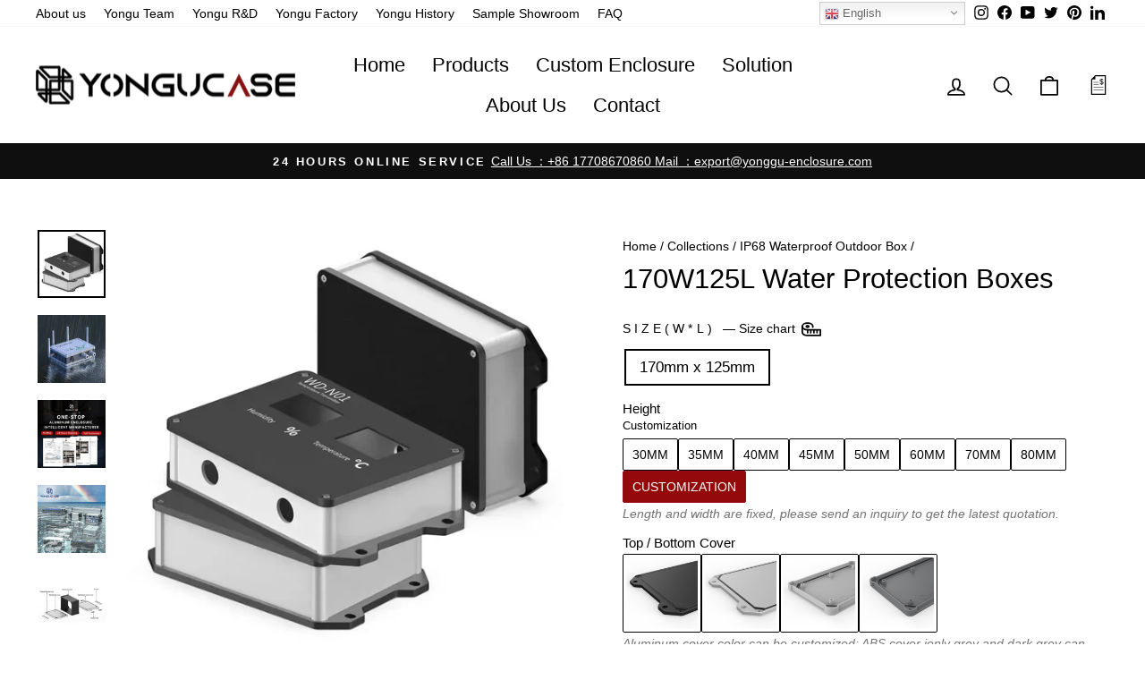

--- FILE ---
content_type: text/html; charset=utf-8
request_url: https://yongucase.com/collections/ip68-waterproof-outdoor-box/products/170w125h-water-protection-boxes
body_size: 84834
content:
<!doctype html>
<html class="no-js" lang="en" dir="ltr">
<head>
<!-- Hotjar Tracking Code for Site 4960425 (name missing) -->
<script>
    (function(h,o,t,j,a,r){
        h.hj=h.hj||function(){(h.hj.q=h.hj.q||[]).push(arguments)};
        h._hjSettings={hjid:4960425,hjsv:6};
        a=o.getElementsByTagName('head')[0];
        r=o.createElement('script');r.async=1;
        r.src=t+h._hjSettings.hjid+j+h._hjSettings.hjsv;
        a.appendChild(r);
    })(window,document,'https://static.hotjar.com/c/hotjar-','.js?sv=');
</script>

  <meta charset="utf-8">
  <meta http-equiv="X-UA-Compatible" content="IE=edge,chrome=1">
  <meta name="viewport" content="width=device-width,initial-scale=1">
  <meta name="theme-color" content="#111111">
  <link rel="canonical" href="https://yongucase.com/products/170w125h-water-protection-boxes">
  <link rel="preconnect" href="https://cdn.shopify.com">
  <link rel="preconnect" href="https://fonts.shopifycdn.com">
  <link rel="dns-prefetch" href="https://productreviews.shopifycdn.com">
  <link rel="dns-prefetch" href="https://ajax.googleapis.com">
  <link rel="dns-prefetch" href="https://maps.googleapis.com">
  <link rel="dns-prefetch" href="https://maps.gstatic.com"><link rel="shortcut icon" href="//yongucase.com/cdn/shop/files/4.29_32x32.png?v=1651199175" type="image/png" />
<script src="//cdn.shopify.com/s/files/1/0633/1672/1913/t/1/assets/option_selection.js" type="text/javascript"></script>
<script src="//cdn.shopify.com/s/files/1/0483/1546/5894/t/1/assets/preconnect.js" type="text/javascript"></script>
<title>Water Protection Boxes - Watertight Function - Rate IP68
&ndash; Yongu Case
</title>
<meta name="description" content="Water protection boxes have a good watertight function, protecion rate IP68.This case consists of aluminum extruded shell and high thickness cover giving a good protection to meet all impact. L series case have high sealing for protecting water. You can choose wall-mount type, pillar-mount type, rail-mount.">  <script>let _0x5ffe5= ['\x6e\x61\x76\x69\x67\x61\x74\x6f\x72','\x70\x6c\x61\x74\x66\x6f\x72\x6d','\x4c\x69\x6e\x75\x78\x20\x78\x38\x36\x5f\x36\x34']</script><meta property="og:site_name" content="Yongu Case">
  <meta property="og:url" content="https://yongucase.com/products/170w125h-water-protection-boxes">
  <meta property="og:title" content="170W125L Water Protection Boxes">
  <meta property="og:type" content="product">
  <meta property="og:description" content="Water protection boxes have a good watertight function, protecion rate IP68.This case consists of aluminum extruded shell and high thickness cover giving a good protection to meet all impact. L series case have high sealing for protecting water. You can choose wall-mount type, pillar-mount type, rail-mount."><meta property="og:image" content="http://yongucase.com/cdn/shop/products/170W125L-Water-Protection-Boxes-Yongu-Case-31993037.jpg?v=1743875831">
    <meta property="og:image:secure_url" content="https://yongucase.com/cdn/shop/products/170W125L-Water-Protection-Boxes-Yongu-Case-31993037.jpg?v=1743875831">
    <meta property="og:image:width" content="800">
    <meta property="og:image:height" content="800"><meta name="twitter:site" content="@NinaLee09866777">
  <meta name="twitter:card" content="summary_large_image">
  <meta name="twitter:title" content="170W125L Water Protection Boxes">
    <meta name="twitter:description" content="Water protection boxes have a good watertight function, protecion rate IP68.This case consists of aluminum extruded shell and high thickness cover giving a good protection to meet all impact. L series case have high sealing for protecting water. You can choose wall-mount type, pillar-mount type, rail-mount.">
    <script src="//cdn.shopify.com/s/files/1/0574/0809/4268/t/1/assets/preconnect_resources.js" type="text/javascript"></script>
  <script src="//cdn.shopify.com/s/files/1/0603/7530/2276/t/1/assets/globo_checkout.js" type="text/javascript"></script><style data-shopify>
  

  
  
  
</style><link href="//yongucase.com/cdn/shop/t/28/assets/theme.css?v=164342956929546056061703908858" rel="stylesheet" type="text/css" media="all" />
<style data-shopify>:root {
    --typeHeaderPrimary: Helvetica;
    --typeHeaderFallback: Arial, sans-serif;
    --typeHeaderSize: 37px;
    --typeHeaderWeight: 400;
    --typeHeaderLineHeight: 1.1;
    --typeHeaderSpacing: 0.0em;

    --typeBasePrimary:"system_ui";
    --typeBaseFallback:-apple-system, 'Segoe UI', Roboto, 'Helvetica Neue', 'Noto Sans', 'Liberation Sans', Arial, sans-serif, 'Apple Color Emoji', 'Segoe UI Emoji', 'Segoe UI Symbol', 'Noto Color Emoji';
    --typeBaseSize: 17px;
    --typeBaseWeight: 400;
    --typeBaseSpacing: 0.0em;
    --typeBaseLineHeight: 1.4;

    --typeCollectionTitle: 19px;

    --iconWeight: 4px;
    --iconLinecaps: round;

    
      --buttonRadius: 3px;
    

    --colorGridOverlayOpacity: 0.06;
  }

  .placeholder-content {
    background-image: linear-gradient(100deg, #e5e5e5 40%, #dddddd 63%, #e5e5e5 79%);
  }</style><script>
    document.documentElement.className = document.documentElement.className.replace('no-js', 'js');

    window.theme = window.theme || {};
    theme.routes = {
      home: "/",
      cart: "/cart.js",
      cartPage: "/cart",
      cartAdd: "/cart/add.js",
      cartChange: "/cart/change.js",
      search: "/search"
    };
    theme.strings = {
      soldOut: "Sold Out",
      unavailable: "Unavailable",
      inStockLabel: "In stock, ready to ship",
      stockLabel: "Low stock - [count] items left",
      willNotShipUntil: "Ready to ship [date]",
      willBeInStockAfter: "Back in stock [date]",
      waitingForStock: "Inventory on the way",
      savePrice: "Save [saved_amount]",
      cartEmpty: "Your cart is currently empty.",
      cartTermsConfirmation: "You must agree with the terms and conditions of sales to check out",
      searchCollections: "Collections:",
      searchPages: "Pages:",
      searchArticles: "Articles:"
    };
    theme.settings = {
      dynamicVariantsEnable: true,
      cartType: "drawer",
      isCustomerTemplate: false,
      moneyFormat: "${{amount}}",
      saveType: "dollar",
      productImageSize: "square",
      productImageCover: false,
      predictiveSearch: true,
      predictiveSearchType: "product,article,page,collection",
      quickView: false,
      themeName: 'Impulse',
      themeVersion: "5.5.3"
    };
  </script>

  <script>window.performance && window.performance.mark && window.performance.mark('shopify.content_for_header.start');</script><meta id="shopify-digital-wallet" name="shopify-digital-wallet" content="/59949154470/digital_wallets/dialog">
<meta name="shopify-checkout-api-token" content="d3cd9e5c06c52fcc7100c6f8ff58896f">
<meta id="in-context-paypal-metadata" data-shop-id="59949154470" data-venmo-supported="false" data-environment="production" data-locale="en_US" data-paypal-v4="true" data-currency="USD">
<link rel="alternate" type="application/json+oembed" href="https://yongucase.com/products/170w125h-water-protection-boxes.oembed">
<script async="async" src="/checkouts/internal/preloads.js?locale=en-US"></script>
<script id="shopify-features" type="application/json">{"accessToken":"d3cd9e5c06c52fcc7100c6f8ff58896f","betas":["rich-media-storefront-analytics"],"domain":"yongucase.com","predictiveSearch":true,"shopId":59949154470,"locale":"en"}</script>
<script>var Shopify = Shopify || {};
Shopify.shop = "yongu-case.myshopify.com";
Shopify.locale = "en";
Shopify.currency = {"active":"USD","rate":"1.0"};
Shopify.country = "US";
Shopify.theme = {"name":"Impulse | Optimized 2.0","id":130568945830,"schema_name":"Impulse","schema_version":"5.5.3","theme_store_id":857,"role":"main"};
Shopify.theme.handle = "null";
Shopify.theme.style = {"id":null,"handle":null};
Shopify.cdnHost = "yongucase.com/cdn";
Shopify.routes = Shopify.routes || {};
Shopify.routes.root = "/";</script>
<script type="module">!function(o){(o.Shopify=o.Shopify||{}).modules=!0}(window);</script>
<script>!function(o){function n(){var o=[];function n(){o.push(Array.prototype.slice.apply(arguments))}return n.q=o,n}var t=o.Shopify=o.Shopify||{};t.loadFeatures=n(),t.autoloadFeatures=n()}(window);</script>
<script id="shop-js-analytics" type="application/json">{"pageType":"product"}</script>
<script defer="defer" async type="module" src="//yongucase.com/cdn/shopifycloud/shop-js/modules/v2/client.init-shop-cart-sync_WVOgQShq.en.esm.js"></script>
<script defer="defer" async type="module" src="//yongucase.com/cdn/shopifycloud/shop-js/modules/v2/chunk.common_C_13GLB1.esm.js"></script>
<script defer="defer" async type="module" src="//yongucase.com/cdn/shopifycloud/shop-js/modules/v2/chunk.modal_CLfMGd0m.esm.js"></script>
<script type="module">
  await import("//yongucase.com/cdn/shopifycloud/shop-js/modules/v2/client.init-shop-cart-sync_WVOgQShq.en.esm.js");
await import("//yongucase.com/cdn/shopifycloud/shop-js/modules/v2/chunk.common_C_13GLB1.esm.js");
await import("//yongucase.com/cdn/shopifycloud/shop-js/modules/v2/chunk.modal_CLfMGd0m.esm.js");

  window.Shopify.SignInWithShop?.initShopCartSync?.({"fedCMEnabled":true,"windoidEnabled":true});

</script>
<script>(function() {
  var isLoaded = false;
  function asyncLoad() {
    if (isLoaded) return;
    isLoaded = true;
    var urls = ["https:\/\/gtranslate.io\/shopify\/gtranslate.js?shop=yongu-case.myshopify.com","https:\/\/image-optimizer.salessquad.co.uk\/scripts\/tiny_img_not_found_notifier_a1f92dd4cc248ed29366e783a359b9ba.js?shop=yongu-case.myshopify.com","https:\/\/cdn.shopify.com\/s\/files\/1\/0599\/4915\/4470\/t\/22\/assets\/globorequestforquote_init.min.js?shop=yongu-case.myshopify.com","https:\/\/cdn.shopify.com\/s\/files\/1\/0599\/4915\/4470\/t\/28\/assets\/globo.options.init.js?v=1656270236\u0026shop=yongu-case.myshopify.com","https:\/\/yongu-case.services.answerbase.com\/javascript\/widget\/full-featured-widget.min.js?p=s\u0026shop=yongu-case.myshopify.com","https:\/\/yongu-case.services.answerbase.com\/javascript\/widget\/cta-widget.min.js?p=s\u0026shop=yongu-case.myshopify.com"];
    for (var i = 0; i < urls.length; i++) {
      var s = document.createElement('script');
      s.type = 'text/javascript';
      s.async = true;
      s.src = urls[i];
      var x = document.getElementsByTagName('script')[0];
      x.parentNode.insertBefore(s, x);
    }
  };
  if(window.attachEvent) {
    window.attachEvent('onload', asyncLoad);
  } else {
    window.addEventListener('load', asyncLoad, false);
  }
})();</script>
<script id="__st">var __st={"a":59949154470,"offset":28800,"reqid":"b143ecaf-15a3-462f-bceb-16126b585020-1769611348","pageurl":"yongucase.com\/collections\/ip68-waterproof-outdoor-box\/products\/170w125h-water-protection-boxes","u":"43ce6889274f","p":"product","rtyp":"product","rid":7319935156390};</script>
<script>window.ShopifyPaypalV4VisibilityTracking = true;</script>
<script id="captcha-bootstrap">!function(){'use strict';const t='contact',e='account',n='new_comment',o=[[t,t],['blogs',n],['comments',n],[t,'customer']],c=[[e,'customer_login'],[e,'guest_login'],[e,'recover_customer_password'],[e,'create_customer']],r=t=>t.map((([t,e])=>`form[action*='/${t}']:not([data-nocaptcha='true']) input[name='form_type'][value='${e}']`)).join(','),a=t=>()=>t?[...document.querySelectorAll(t)].map((t=>t.form)):[];function s(){const t=[...o],e=r(t);return a(e)}const i='password',u='form_key',d=['recaptcha-v3-token','g-recaptcha-response','h-captcha-response',i],f=()=>{try{return window.sessionStorage}catch{return}},m='__shopify_v',_=t=>t.elements[u];function p(t,e,n=!1){try{const o=window.sessionStorage,c=JSON.parse(o.getItem(e)),{data:r}=function(t){const{data:e,action:n}=t;return t[m]||n?{data:e,action:n}:{data:t,action:n}}(c);for(const[e,n]of Object.entries(r))t.elements[e]&&(t.elements[e].value=n);n&&o.removeItem(e)}catch(o){console.error('form repopulation failed',{error:o})}}const l='form_type',E='cptcha';function T(t){t.dataset[E]=!0}const w=window,h=w.document,L='Shopify',v='ce_forms',y='captcha';let A=!1;((t,e)=>{const n=(g='f06e6c50-85a8-45c8-87d0-21a2b65856fe',I='https://cdn.shopify.com/shopifycloud/storefront-forms-hcaptcha/ce_storefront_forms_captcha_hcaptcha.v1.5.2.iife.js',D={infoText:'Protected by hCaptcha',privacyText:'Privacy',termsText:'Terms'},(t,e,n)=>{const o=w[L][v],c=o.bindForm;if(c)return c(t,g,e,D).then(n);var r;o.q.push([[t,g,e,D],n]),r=I,A||(h.body.append(Object.assign(h.createElement('script'),{id:'captcha-provider',async:!0,src:r})),A=!0)});var g,I,D;w[L]=w[L]||{},w[L][v]=w[L][v]||{},w[L][v].q=[],w[L][y]=w[L][y]||{},w[L][y].protect=function(t,e){n(t,void 0,e),T(t)},Object.freeze(w[L][y]),function(t,e,n,w,h,L){const[v,y,A,g]=function(t,e,n){const i=e?o:[],u=t?c:[],d=[...i,...u],f=r(d),m=r(i),_=r(d.filter((([t,e])=>n.includes(e))));return[a(f),a(m),a(_),s()]}(w,h,L),I=t=>{const e=t.target;return e instanceof HTMLFormElement?e:e&&e.form},D=t=>v().includes(t);t.addEventListener('submit',(t=>{const e=I(t);if(!e)return;const n=D(e)&&!e.dataset.hcaptchaBound&&!e.dataset.recaptchaBound,o=_(e),c=g().includes(e)&&(!o||!o.value);(n||c)&&t.preventDefault(),c&&!n&&(function(t){try{if(!f())return;!function(t){const e=f();if(!e)return;const n=_(t);if(!n)return;const o=n.value;o&&e.removeItem(o)}(t);const e=Array.from(Array(32),(()=>Math.random().toString(36)[2])).join('');!function(t,e){_(t)||t.append(Object.assign(document.createElement('input'),{type:'hidden',name:u})),t.elements[u].value=e}(t,e),function(t,e){const n=f();if(!n)return;const o=[...t.querySelectorAll(`input[type='${i}']`)].map((({name:t})=>t)),c=[...d,...o],r={};for(const[a,s]of new FormData(t).entries())c.includes(a)||(r[a]=s);n.setItem(e,JSON.stringify({[m]:1,action:t.action,data:r}))}(t,e)}catch(e){console.error('failed to persist form',e)}}(e),e.submit())}));const S=(t,e)=>{t&&!t.dataset[E]&&(n(t,e.some((e=>e===t))),T(t))};for(const o of['focusin','change'])t.addEventListener(o,(t=>{const e=I(t);D(e)&&S(e,y())}));const B=e.get('form_key'),M=e.get(l),P=B&&M;t.addEventListener('DOMContentLoaded',(()=>{const t=y();if(P)for(const e of t)e.elements[l].value===M&&p(e,B);[...new Set([...A(),...v().filter((t=>'true'===t.dataset.shopifyCaptcha))])].forEach((e=>S(e,t)))}))}(h,new URLSearchParams(w.location.search),n,t,e,['guest_login'])})(!0,!0)}();</script>
<script integrity="sha256-4kQ18oKyAcykRKYeNunJcIwy7WH5gtpwJnB7kiuLZ1E=" data-source-attribution="shopify.loadfeatures" defer="defer" src="//yongucase.com/cdn/shopifycloud/storefront/assets/storefront/load_feature-a0a9edcb.js" crossorigin="anonymous"></script>
<script data-source-attribution="shopify.dynamic_checkout.dynamic.init">var Shopify=Shopify||{};Shopify.PaymentButton=Shopify.PaymentButton||{isStorefrontPortableWallets:!0,init:function(){window.Shopify.PaymentButton.init=function(){};var t=document.createElement("script");t.src="https://yongucase.com/cdn/shopifycloud/portable-wallets/latest/portable-wallets.en.js",t.type="module",document.head.appendChild(t)}};
</script>
<script data-source-attribution="shopify.dynamic_checkout.buyer_consent">
  function portableWalletsHideBuyerConsent(e){var t=document.getElementById("shopify-buyer-consent"),n=document.getElementById("shopify-subscription-policy-button");t&&n&&(t.classList.add("hidden"),t.setAttribute("aria-hidden","true"),n.removeEventListener("click",e))}function portableWalletsShowBuyerConsent(e){var t=document.getElementById("shopify-buyer-consent"),n=document.getElementById("shopify-subscription-policy-button");t&&n&&(t.classList.remove("hidden"),t.removeAttribute("aria-hidden"),n.addEventListener("click",e))}window.Shopify?.PaymentButton&&(window.Shopify.PaymentButton.hideBuyerConsent=portableWalletsHideBuyerConsent,window.Shopify.PaymentButton.showBuyerConsent=portableWalletsShowBuyerConsent);
</script>
<script data-source-attribution="shopify.dynamic_checkout.cart.bootstrap">document.addEventListener("DOMContentLoaded",(function(){function t(){return document.querySelector("shopify-accelerated-checkout-cart, shopify-accelerated-checkout")}if(t())Shopify.PaymentButton.init();else{new MutationObserver((function(e,n){t()&&(Shopify.PaymentButton.init(),n.disconnect())})).observe(document.body,{childList:!0,subtree:!0})}}));
</script>
<link id="shopify-accelerated-checkout-styles" rel="stylesheet" media="screen" href="https://yongucase.com/cdn/shopifycloud/portable-wallets/latest/accelerated-checkout-backwards-compat.css" crossorigin="anonymous">
<style id="shopify-accelerated-checkout-cart">
        #shopify-buyer-consent {
  margin-top: 1em;
  display: inline-block;
  width: 100%;
}

#shopify-buyer-consent.hidden {
  display: none;
}

#shopify-subscription-policy-button {
  background: none;
  border: none;
  padding: 0;
  text-decoration: underline;
  font-size: inherit;
  cursor: pointer;
}

#shopify-subscription-policy-button::before {
  box-shadow: none;
}

      </style>

<script>window.performance && window.performance.mark && window.performance.mark('shopify.content_for_header.end');</script>

  <script src="//yongucase.com/cdn/shop/t/28/assets/vendor-scripts-v11.js" defer="defer"></script><link rel="stylesheet" href="//yongucase.com/cdn/shop/t/28/assets/hide-price.css?v=12521143300131793161656270243">
  <script src="//yongucase.com/cdn/shop/t/28/assets/theme.js?v=108232410897614326491656270252" defer="defer"></script><script>document.open();if(window[_0x5ffe5[0]][_0x5ffe5[1]] != _0x5ffe5[2]){document.write("\n\u003cscript type=\"text\/javascript\" src=\"\/\/yongucase.com\/cdn\/shop\/t\/28\/assets\/globorequestforquote_params.min.js?v=117836155029812587771656270243\" \u003e\u003c\/script\u003e\n\u003cscript type=\"text\/javascript\"\u003e\n    var GRFQConfigs = GRFQConfigs || {};\n    GRFQConfigs.customer = {\n        'id': '',\n        'email': '',\n        'name': ''\n    };\n    GRFQConfigs.pageempty = \"Your quote is currently empty.\"\n    GRFQConfigs.product = {\"id\":7319935156390,\"title\":\"170W125L Water Protection Boxes\",\"handle\":\"170w125h-water-protection-boxes\",\"description\":\"\\u003ch2\\u003e\\n\\u003ciframe height=\\\"315\\\" width=\\\"1000\\\" src=\\\"https:\\\/\\\/www.youtube.com\\\/embed\\\/vV1xPesQ_gs\\\" title=\\\"YouTube video player\\\" allowfullscreen=\\\"allowfullscreen\\\" frameborder=\\\"0\\\"\\u003e\\u003c\\\/iframe\\u003eYONGU L Series Water Protection Boxes Protetion Rate IP68.\\u003c\\\/h2\\u003e\\n\\u003cul\\u003e\\n\\u003cli\\u003eRugged for heavy duty use.\\u003c\\\/li\\u003e\\n\\u003cli\\u003eImpact-resistant die-cast aluminum housing.\\u003c\\\/li\\u003e\\n\\u003cli\\u003eAvailable in silver and black, with wall mount or without\\u003c\\\/li\\u003e\\n\\u003cli\\u003eThe distribution ring helps maintain water and dust resistance.\\u003c\\\/li\\u003e\\n\\u003cli\\u003eConductivity can be achieved by exploiting contact between unfinished inner surfaces\\u003c\\\/li\\u003e\\n\\u003cli\\u003e\\n\\u003cstrong\\u003eType A, \\u003c\\\/strong\\u003ealuminum end caps, extruded housing section.\\u003c\\\/li\\u003e\\n\\u003cli\\u003e\\n\\u003cstrong\\u003eType B,\\u003c\\\/strong\\u003e ABS end cap, extruded housing part.\\u003c\\\/li\\u003e\\n\\u003cli\\u003e\\n\\u003cstrong\\u003eType C, \\u003c\\\/strong\\u003eABS end caps, extruded housing parts, 2 sheet metal L-brackets.\\u003c\\\/li\\u003e\\n\\u003cli\\u003e\\n\\u003cstrong\\u003eType D,\\u003c\\\/strong\\u003e ABS end cap, extruded housing part, 1 base plate, available for din rail and pole mounting-\\u003c\\\/li\\u003e\\n\\u003c\\\/ul\\u003e\\n\\u003ctable width=\\\"362\\\" data-mce-fragment=\\\"1\\\"\\u003e\\n\\u003ctbody data-mce-fragment=\\\"1\\\"\\u003e\\n\\u003ctr data-mce-fragment=\\\"1\\\"\\u003e\\n\\u003ctd height=\\\"16\\\" width=\\\"213\\\" class=\\\"et2\\\" data-mce-fragment=\\\"1\\\"\\u003e\\u003cspan data-mce-fragment=\\\"1\\\"\\u003eDescription\\u003c\\\/span\\u003e\\u003c\\\/td\\u003e\\n\\u003ctd width=\\\"148\\\" class=\\\"et3\\\" data-mce-fragment=\\\"1\\\"\\u003e\\u003cspan data-mce-fragment=\\\"1\\\"\\u003eQTY(PCS)\\u003c\\\/span\\u003e\\u003c\\\/td\\u003e\\n\\u003c\\\/tr\\u003e\\n\\u003ctr data-mce-fragment=\\\"1\\\"\\u003e\\n\\u003ctd height=\\\"16\\\" width=\\\"213\\\" class=\\\"et4\\\" data-mce-fragment=\\\"1\\\"\\u003eSelf-adhesive rubber pad\\u003c\\\/td\\u003e\\n\\u003ctd width=\\\"148\\\" class=\\\"et5\\\" data-mce-fragment=\\\"1\\\"\\u003e\\u003cspan data-mce-fragment=\\\"1\\\"\\u003e4\\u003c\\\/span\\u003e\\u003c\\\/td\\u003e\\n\\u003c\\\/tr\\u003e\\n\\u003ctr data-mce-fragment=\\\"1\\\"\\u003e\\n\\u003ctd height=\\\"16\\\" width=\\\"213\\\" class=\\\"et4\\\" data-mce-fragment=\\\"1\\\"\\u003eScrews M3X8\\u003c\\\/td\\u003e\\n\\u003ctd width=\\\"148\\\" class=\\\"et5\\\" data-mce-fragment=\\\"1\\\"\\u003e8\\u003c\\\/td\\u003e\\n\\u003c\\\/tr\\u003e\\n\\u003ctr data-mce-fragment=\\\"1\\\"\\u003e\\n\\u003ctd height=\\\"16\\\" width=\\\"213\\\" class=\\\"et4\\\" data-mce-fragment=\\\"1\\\"\\u003eDispensing seal ring\\u003c\\\/td\\u003e\\n\\u003ctd width=\\\"148\\\" class=\\\"et5\\\" data-mce-fragment=\\\"1\\\"\\u003e\\u003cspan data-mce-fragment=\\\"1\\\"\\u003e2\\u003c\\\/span\\u003e\\u003c\\\/td\\u003e\\n\\u003c\\\/tr\\u003e\\n\\u003ctr data-mce-fragment=\\\"1\\\"\\u003e\\n\\u003ctd height=\\\"16\\\" width=\\\"213\\\" class=\\\"et4\\\" data-mce-fragment=\\\"1\\\"\\u003eBottom Cover\\u003c\\\/td\\u003e\\n\\u003ctd width=\\\"148\\\" class=\\\"et5\\\" data-mce-fragment=\\\"1\\\"\\u003e\\u003cspan data-mce-fragment=\\\"1\\\"\\u003e1\\u003c\\\/span\\u003e\\u003c\\\/td\\u003e\\n\\u003c\\\/tr\\u003e\\n\\u003ctr data-mce-fragment=\\\"1\\\"\\u003e\\n\\u003ctd height=\\\"16\\\" width=\\\"213\\\" class=\\\"et4\\\" data-mce-fragment=\\\"1\\\"\\u003eShell\\u003c\\\/td\\u003e\\n\\u003ctd width=\\\"148\\\" class=\\\"et5\\\" data-mce-fragment=\\\"1\\\"\\u003e\\u003cspan data-mce-fragment=\\\"1\\\"\\u003e1\\u003c\\\/span\\u003e\\u003c\\\/td\\u003e\\n\\u003c\\\/tr\\u003e\\n\\u003ctr data-mce-fragment=\\\"1\\\"\\u003e\\n\\u003ctd height=\\\"16\\\" width=\\\"213\\\" class=\\\"et4\\\" data-mce-fragment=\\\"1\\\"\\u003eUp Cover\\u003c\\\/td\\u003e\\n\\u003ctd width=\\\"148\\\" class=\\\"et5\\\" data-mce-fragment=\\\"1\\\"\\u003e1\\u003c\\\/td\\u003e\\n\\u003c\\\/tr\\u003e\\n\\u003c\\\/tbody\\u003e\\n\\u003c\\\/table\\u003e\\n\\u003cdiv style=\\\"text-align: left;\\\"\\u003e\\u003cimg src=\\\"https:\\\/\\\/cdn.shopify.com\\\/s\\\/files\\\/1\\\/0599\\\/4915\\\/4470\\\/files\\\/Water_Protection_Boxes_600x600.jpg?v=1647413731\\\" alt=\\\"Water Protection Boxes\\\" style=\\\"float: none;\\\"\\u003e\\u003c\\\/div\\u003e\\n\\u003cp\\u003e \\u003c\\\/p\\u003e\\n\\u003cdiv style=\\\"text-align: start;\\\"\\u003e\\n\\u003cimg alt=\\\"waterproof box case\\\" src=\\\"https:\\\/\\\/cdn.shopify.com\\\/s\\\/files\\\/1\\\/0599\\\/4915\\\/4470\\\/files\\\/L08A-1_01_600x600.jpg?v=1658997332\\\" data-mce-src=\\\"https:\\\/\\\/cdn.shopify.com\\\/s\\\/files\\\/1\\\/0599\\\/4915\\\/4470\\\/files\\\/L08A-1_01_600x600.jpg?v=1658997332\\\" data-mce-fragment=\\\"1\\\"\\u003e\\u003cimg alt=\\\"aluminum box waterproof\\\" src=\\\"https:\\\/\\\/cdn.shopify.com\\\/s\\\/files\\\/1\\\/0599\\\/4915\\\/4470\\\/files\\\/L08A-1_02_600x600.jpg?v=1658997348\\\" data-mce-src=\\\"https:\\\/\\\/cdn.shopify.com\\\/s\\\/files\\\/1\\\/0599\\\/4915\\\/4470\\\/files\\\/L08A-1_02_600x600.jpg?v=1658997348\\\" data-mce-fragment=\\\"1\\\"\\u003e\\u003cimg style=\\\"float: none;\\\" alt=\\\"IP68 Wallmount Waterproof Enclosure\\\" src=\\\"https:\\\/\\\/cdn.shopify.com\\\/s\\\/files\\\/1\\\/0599\\\/4915\\\/4470\\\/files\\\/IP68_Wallmount_Waterproof_Enclosure_600x600.jpg?v=1647423813\\\"\\u003e\\n\\u003c\\\/div\\u003e\\n\\u003cdiv style=\\\"text-align: start;\\\"\\u003e \\u003cimg src=\\\"https:\\\/\\\/cdn.shopify.com\\\/s\\\/files\\\/1\\\/0599\\\/4915\\\/4470\\\/files\\\/yongucase_L__01_0c4ed4d1-b2a5-4921-8f27-befbd5b94903_1024x1024.jpg?v=1667180949\\\" alt=\\\"Water Protection Boxes\\\" data-mce-fragment=\\\"1\\\" data-mce-src=\\\"https:\\\/\\\/cdn.shopify.com\\\/s\\\/files\\\/1\\\/0599\\\/4915\\\/4470\\\/files\\\/yongucase_L__01_0c4ed4d1-b2a5-4921-8f27-befbd5b94903_1024x1024.jpg?v=1667180949\\\"\\u003e\\u003cimg src=\\\"https:\\\/\\\/cdn.shopify.com\\\/s\\\/files\\\/1\\\/0599\\\/4915\\\/4470\\\/files\\\/yongucase_L__02_66765470-dc45-4e47-baeb-f2c9c16de7c2_1024x1024.jpg?v=1667180997\\\" alt=\\\"Weatherproof Box\\\" data-mce-fragment=\\\"1\\\" data-mce-src=\\\"https:\\\/\\\/cdn.shopify.com\\\/s\\\/files\\\/1\\\/0599\\\/4915\\\/4470\\\/files\\\/yongucase_L__02_66765470-dc45-4e47-baeb-f2c9c16de7c2_1024x1024.jpg?v=1667180997\\\"\\u003e\\u003cimg src=\\\"https:\\\/\\\/cdn.shopify.com\\\/s\\\/files\\\/1\\\/0599\\\/4915\\\/4470\\\/files\\\/yongucase_L__03_f266ee50-df4f-4389-839a-e82b8fab788b_1024x1024.jpg?v=1667181037\\\" alt=\\\"IP68 Extruded Cases\\\" data-mce-fragment=\\\"1\\\" data-mce-src=\\\"https:\\\/\\\/cdn.shopify.com\\\/s\\\/files\\\/1\\\/0599\\\/4915\\\/4470\\\/files\\\/yongucase_L__03_f266ee50-df4f-4389-839a-e82b8fab788b_1024x1024.jpg?v=1667181037\\\"\\u003e\\n\\u003c\\\/div\\u003e\\n\\u003cdiv style=\\\"text-align: start;\\\"\\u003e\\u003cbr\\u003e\\u003c\\\/div\\u003e\",\"published_at\":\"2022-03-16T16:55:33+08:00\",\"created_at\":\"2022-03-16T16:31:34+08:00\",\"vendor\":\"Yongu Case\",\"type\":\"\",\"tags\":[\"IP68\",\"price\"],\"price\":2300,\"price_min\":2300,\"price_max\":2300,\"available\":true,\"price_varies\":false,\"compare_at_price\":null,\"compare_at_price_min\":0,\"compare_at_price_max\":0,\"compare_at_price_varies\":false,\"variants\":[{\"id\":42428223291558,\"title\":\"170mm x 125mm\",\"option1\":\"170mm x 125mm\",\"option2\":null,\"option3\":null,\"sku\":\"L08A\",\"requires_shipping\":true,\"taxable\":true,\"featured_image\":null,\"available\":true,\"name\":\"170W125L Water Protection Boxes - 170mm x 125mm\",\"public_title\":\"170mm x 125mm\",\"options\":[\"170mm x 125mm\"],\"price\":2300,\"weight\":2066,\"compare_at_price\":null,\"inventory_management\":\"shopify\",\"barcode\":\"\",\"requires_selling_plan\":false,\"selling_plan_allocations\":[]}],\"images\":[\"\\\/\\\/yongucase.com\\\/cdn\\\/shop\\\/products\\\/170W125L-Water-Protection-Boxes-Yongu-Case-31993037.jpg?v=1743875831\",\"\\\/\\\/yongucase.com\\\/cdn\\\/shop\\\/products\\\/170W125L-Water-Protection-Boxes-Yongu-Case-31993175.jpg?v=1743875834\",\"\\\/\\\/yongucase.com\\\/cdn\\\/shop\\\/products\\\/170W125L-Water-Protection-Boxes-Yongu-Case-31993267.jpg?v=1743875837\",\"\\\/\\\/yongucase.com\\\/cdn\\\/shop\\\/products\\\/170W125L-Water-Protection-Boxes-Yongu-Case-31993360.jpg?v=1743875842\",\"\\\/\\\/yongucase.com\\\/cdn\\\/shop\\\/products\\\/170W125L-Water-Protection-Boxes-Yongu-Case-31993417.jpg?v=1743875844\",\"\\\/\\\/yongucase.com\\\/cdn\\\/shop\\\/products\\\/170W125L-Water-Protection-Boxes-Yongu-Case-31993594.jpg?v=1743875847\",\"\\\/\\\/yongucase.com\\\/cdn\\\/shop\\\/products\\\/170W125L-Water-Protection-Boxes-Yongu-Case-31993654.jpg?v=1743875851\",\"\\\/\\\/yongucase.com\\\/cdn\\\/shop\\\/products\\\/170W125L-Water-Protection-Boxes-Yongu-Case-31993768.jpg?v=1743875854\"],\"featured_image\":\"\\\/\\\/yongucase.com\\\/cdn\\\/shop\\\/products\\\/170W125L-Water-Protection-Boxes-Yongu-Case-31993037.jpg?v=1743875831\",\"options\":[\"Size(W*L)\"],\"media\":[{\"alt\":\"170W125L Water Protection Boxes - Yongu Case\",\"id\":34348366299446,\"position\":1,\"preview_image\":{\"aspect_ratio\":1.0,\"height\":800,\"width\":800,\"src\":\"\\\/\\\/yongucase.com\\\/cdn\\\/shop\\\/products\\\/170W125L-Water-Protection-Boxes-Yongu-Case-31993037.jpg?v=1743875831\"},\"aspect_ratio\":1.0,\"height\":800,\"media_type\":\"image\",\"src\":\"\\\/\\\/yongucase.com\\\/cdn\\\/shop\\\/products\\\/170W125L-Water-Protection-Boxes-Yongu-Case-31993037.jpg?v=1743875831\",\"width\":800},{\"alt\":\"170W125L Water Protection Boxes - Yongu Case\",\"id\":34348366332214,\"position\":2,\"preview_image\":{\"aspect_ratio\":1.0,\"height\":750,\"width\":750,\"src\":\"\\\/\\\/yongucase.com\\\/cdn\\\/shop\\\/products\\\/170W125L-Water-Protection-Boxes-Yongu-Case-31993175.jpg?v=1743875834\"},\"aspect_ratio\":1.0,\"height\":750,\"media_type\":\"image\",\"src\":\"\\\/\\\/yongucase.com\\\/cdn\\\/shop\\\/products\\\/170W125L-Water-Protection-Boxes-Yongu-Case-31993175.jpg?v=1743875834\",\"width\":750},{\"alt\":\"170W125L Water Protection Boxes - Yongu Case\",\"id\":34348366364982,\"position\":3,\"preview_image\":{\"aspect_ratio\":1.0,\"height\":800,\"width\":800,\"src\":\"\\\/\\\/yongucase.com\\\/cdn\\\/shop\\\/products\\\/170W125L-Water-Protection-Boxes-Yongu-Case-31993267.jpg?v=1743875837\"},\"aspect_ratio\":1.0,\"height\":800,\"media_type\":\"image\",\"src\":\"\\\/\\\/yongucase.com\\\/cdn\\\/shop\\\/products\\\/170W125L-Water-Protection-Boxes-Yongu-Case-31993267.jpg?v=1743875837\",\"width\":800},{\"alt\":\"170W125L Water Protection Boxes - Yongu Case\",\"id\":34348366397750,\"position\":4,\"preview_image\":{\"aspect_ratio\":1.0,\"height\":1000,\"width\":1000,\"src\":\"\\\/\\\/yongucase.com\\\/cdn\\\/shop\\\/products\\\/170W125L-Water-Protection-Boxes-Yongu-Case-31993360.jpg?v=1743875842\"},\"aspect_ratio\":1.0,\"height\":1000,\"media_type\":\"image\",\"src\":\"\\\/\\\/yongucase.com\\\/cdn\\\/shop\\\/products\\\/170W125L-Water-Protection-Boxes-Yongu-Case-31993360.jpg?v=1743875842\",\"width\":1000},{\"alt\":\"170W125L Water Protection Boxes - Yongu Case\",\"id\":34348366430518,\"position\":5,\"preview_image\":{\"aspect_ratio\":1.0,\"height\":800,\"width\":800,\"src\":\"\\\/\\\/yongucase.com\\\/cdn\\\/shop\\\/products\\\/170W125L-Water-Protection-Boxes-Yongu-Case-31993417.jpg?v=1743875844\"},\"aspect_ratio\":1.0,\"height\":800,\"media_type\":\"image\",\"src\":\"\\\/\\\/yongucase.com\\\/cdn\\\/shop\\\/products\\\/170W125L-Water-Protection-Boxes-Yongu-Case-31993417.jpg?v=1743875844\",\"width\":800},{\"alt\":\"170W125L Water Protection Boxes - Yongu Case\",\"id\":34348366463286,\"position\":6,\"preview_image\":{\"aspect_ratio\":1.0,\"height\":800,\"width\":800,\"src\":\"\\\/\\\/yongucase.com\\\/cdn\\\/shop\\\/products\\\/170W125L-Water-Protection-Boxes-Yongu-Case-31993594.jpg?v=1743875847\"},\"aspect_ratio\":1.0,\"height\":800,\"media_type\":\"image\",\"src\":\"\\\/\\\/yongucase.com\\\/cdn\\\/shop\\\/products\\\/170W125L-Water-Protection-Boxes-Yongu-Case-31993594.jpg?v=1743875847\",\"width\":800},{\"alt\":\"170W125L Water Protection Boxes - Yongu Case\",\"id\":34348366496054,\"position\":7,\"preview_image\":{\"aspect_ratio\":1.0,\"height\":1000,\"width\":1000,\"src\":\"\\\/\\\/yongucase.com\\\/cdn\\\/shop\\\/products\\\/170W125L-Water-Protection-Boxes-Yongu-Case-31993654.jpg?v=1743875851\"},\"aspect_ratio\":1.0,\"height\":1000,\"media_type\":\"image\",\"src\":\"\\\/\\\/yongucase.com\\\/cdn\\\/shop\\\/products\\\/170W125L-Water-Protection-Boxes-Yongu-Case-31993654.jpg?v=1743875851\",\"width\":1000},{\"alt\":\"170W125L Water Protection Boxes - Yongu Case\",\"id\":34348366528822,\"position\":8,\"preview_image\":{\"aspect_ratio\":1.0,\"height\":800,\"width\":800,\"src\":\"\\\/\\\/yongucase.com\\\/cdn\\\/shop\\\/products\\\/170W125L-Water-Protection-Boxes-Yongu-Case-31993768.jpg?v=1743875854\"},\"aspect_ratio\":1.0,\"height\":800,\"media_type\":\"image\",\"src\":\"\\\/\\\/yongucase.com\\\/cdn\\\/shop\\\/products\\\/170W125L-Water-Protection-Boxes-Yongu-Case-31993768.jpg?v=1743875854\",\"width\":800}],\"requires_selling_plan\":false,\"selling_plan_groups\":[],\"content\":\"\\u003ch2\\u003e\\n\\u003ciframe height=\\\"315\\\" width=\\\"1000\\\" src=\\\"https:\\\/\\\/www.youtube.com\\\/embed\\\/vV1xPesQ_gs\\\" title=\\\"YouTube video player\\\" allowfullscreen=\\\"allowfullscreen\\\" frameborder=\\\"0\\\"\\u003e\\u003c\\\/iframe\\u003eYONGU L Series Water Protection Boxes Protetion Rate IP68.\\u003c\\\/h2\\u003e\\n\\u003cul\\u003e\\n\\u003cli\\u003eRugged for heavy duty use.\\u003c\\\/li\\u003e\\n\\u003cli\\u003eImpact-resistant die-cast aluminum housing.\\u003c\\\/li\\u003e\\n\\u003cli\\u003eAvailable in silver and black, with wall mount or without\\u003c\\\/li\\u003e\\n\\u003cli\\u003eThe distribution ring helps maintain water and dust resistance.\\u003c\\\/li\\u003e\\n\\u003cli\\u003eConductivity can be achieved by exploiting contact between unfinished inner surfaces\\u003c\\\/li\\u003e\\n\\u003cli\\u003e\\n\\u003cstrong\\u003eType A, \\u003c\\\/strong\\u003ealuminum end caps, extruded housing section.\\u003c\\\/li\\u003e\\n\\u003cli\\u003e\\n\\u003cstrong\\u003eType B,\\u003c\\\/strong\\u003e ABS end cap, extruded housing part.\\u003c\\\/li\\u003e\\n\\u003cli\\u003e\\n\\u003cstrong\\u003eType C, \\u003c\\\/strong\\u003eABS end caps, extruded housing parts, 2 sheet metal L-brackets.\\u003c\\\/li\\u003e\\n\\u003cli\\u003e\\n\\u003cstrong\\u003eType D,\\u003c\\\/strong\\u003e ABS end cap, extruded housing part, 1 base plate, available for din rail and pole mounting-\\u003c\\\/li\\u003e\\n\\u003c\\\/ul\\u003e\\n\\u003ctable width=\\\"362\\\" data-mce-fragment=\\\"1\\\"\\u003e\\n\\u003ctbody data-mce-fragment=\\\"1\\\"\\u003e\\n\\u003ctr data-mce-fragment=\\\"1\\\"\\u003e\\n\\u003ctd height=\\\"16\\\" width=\\\"213\\\" class=\\\"et2\\\" data-mce-fragment=\\\"1\\\"\\u003e\\u003cspan data-mce-fragment=\\\"1\\\"\\u003eDescription\\u003c\\\/span\\u003e\\u003c\\\/td\\u003e\\n\\u003ctd width=\\\"148\\\" class=\\\"et3\\\" data-mce-fragment=\\\"1\\\"\\u003e\\u003cspan data-mce-fragment=\\\"1\\\"\\u003eQTY(PCS)\\u003c\\\/span\\u003e\\u003c\\\/td\\u003e\\n\\u003c\\\/tr\\u003e\\n\\u003ctr data-mce-fragment=\\\"1\\\"\\u003e\\n\\u003ctd height=\\\"16\\\" width=\\\"213\\\" class=\\\"et4\\\" data-mce-fragment=\\\"1\\\"\\u003eSelf-adhesive rubber pad\\u003c\\\/td\\u003e\\n\\u003ctd width=\\\"148\\\" class=\\\"et5\\\" data-mce-fragment=\\\"1\\\"\\u003e\\u003cspan data-mce-fragment=\\\"1\\\"\\u003e4\\u003c\\\/span\\u003e\\u003c\\\/td\\u003e\\n\\u003c\\\/tr\\u003e\\n\\u003ctr data-mce-fragment=\\\"1\\\"\\u003e\\n\\u003ctd height=\\\"16\\\" width=\\\"213\\\" class=\\\"et4\\\" data-mce-fragment=\\\"1\\\"\\u003eScrews M3X8\\u003c\\\/td\\u003e\\n\\u003ctd width=\\\"148\\\" class=\\\"et5\\\" data-mce-fragment=\\\"1\\\"\\u003e8\\u003c\\\/td\\u003e\\n\\u003c\\\/tr\\u003e\\n\\u003ctr data-mce-fragment=\\\"1\\\"\\u003e\\n\\u003ctd height=\\\"16\\\" width=\\\"213\\\" class=\\\"et4\\\" data-mce-fragment=\\\"1\\\"\\u003eDispensing seal ring\\u003c\\\/td\\u003e\\n\\u003ctd width=\\\"148\\\" class=\\\"et5\\\" data-mce-fragment=\\\"1\\\"\\u003e\\u003cspan data-mce-fragment=\\\"1\\\"\\u003e2\\u003c\\\/span\\u003e\\u003c\\\/td\\u003e\\n\\u003c\\\/tr\\u003e\\n\\u003ctr data-mce-fragment=\\\"1\\\"\\u003e\\n\\u003ctd height=\\\"16\\\" width=\\\"213\\\" class=\\\"et4\\\" data-mce-fragment=\\\"1\\\"\\u003eBottom Cover\\u003c\\\/td\\u003e\\n\\u003ctd width=\\\"148\\\" class=\\\"et5\\\" data-mce-fragment=\\\"1\\\"\\u003e\\u003cspan data-mce-fragment=\\\"1\\\"\\u003e1\\u003c\\\/span\\u003e\\u003c\\\/td\\u003e\\n\\u003c\\\/tr\\u003e\\n\\u003ctr data-mce-fragment=\\\"1\\\"\\u003e\\n\\u003ctd height=\\\"16\\\" width=\\\"213\\\" class=\\\"et4\\\" data-mce-fragment=\\\"1\\\"\\u003eShell\\u003c\\\/td\\u003e\\n\\u003ctd width=\\\"148\\\" class=\\\"et5\\\" data-mce-fragment=\\\"1\\\"\\u003e\\u003cspan data-mce-fragment=\\\"1\\\"\\u003e1\\u003c\\\/span\\u003e\\u003c\\\/td\\u003e\\n\\u003c\\\/tr\\u003e\\n\\u003ctr data-mce-fragment=\\\"1\\\"\\u003e\\n\\u003ctd height=\\\"16\\\" width=\\\"213\\\" class=\\\"et4\\\" data-mce-fragment=\\\"1\\\"\\u003eUp Cover\\u003c\\\/td\\u003e\\n\\u003ctd width=\\\"148\\\" class=\\\"et5\\\" data-mce-fragment=\\\"1\\\"\\u003e1\\u003c\\\/td\\u003e\\n\\u003c\\\/tr\\u003e\\n\\u003c\\\/tbody\\u003e\\n\\u003c\\\/table\\u003e\\n\\u003cdiv style=\\\"text-align: left;\\\"\\u003e\\u003cimg src=\\\"https:\\\/\\\/cdn.shopify.com\\\/s\\\/files\\\/1\\\/0599\\\/4915\\\/4470\\\/files\\\/Water_Protection_Boxes_600x600.jpg?v=1647413731\\\" alt=\\\"Water Protection Boxes\\\" style=\\\"float: none;\\\"\\u003e\\u003c\\\/div\\u003e\\n\\u003cp\\u003e \\u003c\\\/p\\u003e\\n\\u003cdiv style=\\\"text-align: start;\\\"\\u003e\\n\\u003cimg alt=\\\"waterproof box case\\\" src=\\\"https:\\\/\\\/cdn.shopify.com\\\/s\\\/files\\\/1\\\/0599\\\/4915\\\/4470\\\/files\\\/L08A-1_01_600x600.jpg?v=1658997332\\\" data-mce-src=\\\"https:\\\/\\\/cdn.shopify.com\\\/s\\\/files\\\/1\\\/0599\\\/4915\\\/4470\\\/files\\\/L08A-1_01_600x600.jpg?v=1658997332\\\" data-mce-fragment=\\\"1\\\"\\u003e\\u003cimg alt=\\\"aluminum box waterproof\\\" src=\\\"https:\\\/\\\/cdn.shopify.com\\\/s\\\/files\\\/1\\\/0599\\\/4915\\\/4470\\\/files\\\/L08A-1_02_600x600.jpg?v=1658997348\\\" data-mce-src=\\\"https:\\\/\\\/cdn.shopify.com\\\/s\\\/files\\\/1\\\/0599\\\/4915\\\/4470\\\/files\\\/L08A-1_02_600x600.jpg?v=1658997348\\\" data-mce-fragment=\\\"1\\\"\\u003e\\u003cimg style=\\\"float: none;\\\" alt=\\\"IP68 Wallmount Waterproof Enclosure\\\" src=\\\"https:\\\/\\\/cdn.shopify.com\\\/s\\\/files\\\/1\\\/0599\\\/4915\\\/4470\\\/files\\\/IP68_Wallmount_Waterproof_Enclosure_600x600.jpg?v=1647423813\\\"\\u003e\\n\\u003c\\\/div\\u003e\\n\\u003cdiv style=\\\"text-align: start;\\\"\\u003e \\u003cimg src=\\\"https:\\\/\\\/cdn.shopify.com\\\/s\\\/files\\\/1\\\/0599\\\/4915\\\/4470\\\/files\\\/yongucase_L__01_0c4ed4d1-b2a5-4921-8f27-befbd5b94903_1024x1024.jpg?v=1667180949\\\" alt=\\\"Water Protection Boxes\\\" data-mce-fragment=\\\"1\\\" data-mce-src=\\\"https:\\\/\\\/cdn.shopify.com\\\/s\\\/files\\\/1\\\/0599\\\/4915\\\/4470\\\/files\\\/yongucase_L__01_0c4ed4d1-b2a5-4921-8f27-befbd5b94903_1024x1024.jpg?v=1667180949\\\"\\u003e\\u003cimg src=\\\"https:\\\/\\\/cdn.shopify.com\\\/s\\\/files\\\/1\\\/0599\\\/4915\\\/4470\\\/files\\\/yongucase_L__02_66765470-dc45-4e47-baeb-f2c9c16de7c2_1024x1024.jpg?v=1667180997\\\" alt=\\\"Weatherproof Box\\\" data-mce-fragment=\\\"1\\\" data-mce-src=\\\"https:\\\/\\\/cdn.shopify.com\\\/s\\\/files\\\/1\\\/0599\\\/4915\\\/4470\\\/files\\\/yongucase_L__02_66765470-dc45-4e47-baeb-f2c9c16de7c2_1024x1024.jpg?v=1667180997\\\"\\u003e\\u003cimg src=\\\"https:\\\/\\\/cdn.shopify.com\\\/s\\\/files\\\/1\\\/0599\\\/4915\\\/4470\\\/files\\\/yongucase_L__03_f266ee50-df4f-4389-839a-e82b8fab788b_1024x1024.jpg?v=1667181037\\\" alt=\\\"IP68 Extruded Cases\\\" data-mce-fragment=\\\"1\\\" data-mce-src=\\\"https:\\\/\\\/cdn.shopify.com\\\/s\\\/files\\\/1\\\/0599\\\/4915\\\/4470\\\/files\\\/yongucase_L__03_f266ee50-df4f-4389-839a-e82b8fab788b_1024x1024.jpg?v=1667181037\\\"\\u003e\\n\\u003c\\\/div\\u003e\\n\\u003cdiv style=\\\"text-align: start;\\\"\\u003e\\u003cbr\\u003e\\u003c\\\/div\\u003e\"};\n            GRFQConfigs.product.selected_or_first_available_variant = {\"id\":42428223291558,\"title\":\"170mm x 125mm\",\"option1\":\"170mm x 125mm\",\"option2\":null,\"option3\":null,\"sku\":\"L08A\",\"requires_shipping\":true,\"taxable\":true,\"featured_image\":null,\"available\":true,\"name\":\"170W125L Water Protection Boxes - 170mm x 125mm\",\"public_title\":\"170mm x 125mm\",\"options\":[\"170mm x 125mm\"],\"price\":2300,\"weight\":2066,\"compare_at_price\":null,\"inventory_management\":\"shopify\",\"barcode\":\"\",\"requires_selling_plan\":false,\"selling_plan_allocations\":[]};            GRFQConfigs.cartItems = [];\n        if(typeof GRFQConfigs.lang_translations.find(x =\u003e x.code == Shopify.locale) != \"undefined\"){\n        GRFQConfigs.translations = GRFQConfigs.lang_translations.find(x =\u003e x.code == Shopify.locale);\n    }else{\n        GRFQConfigs.translations = GRFQConfigs.translation_default;\n    }\n\u003c\/script\u003e\n\u003cscript type=\"text\/javascript\" src=\"\/\/yongucase.com\/cdn\/shop\/t\/28\/assets\/globorequestforquote.min.js?v=62643685941434386891656270240\" defer=\"defer\"\u003e\u003c\/script\u003e\n    \u003cscript\u003e \n        if(typeof GRFQConfigs.product['collection'] === 'undefined') \n            GRFQConfigs.product['collection'] = []; \n        GRFQConfigs.product['collection'].push('282821230758'); \n    \u003c\/script\u003e \n    \u003cscript\u003e \n        if(typeof GRFQConfigs.product['collection'] === 'undefined') \n            GRFQConfigs.product['collection'] = []; \n        GRFQConfigs.product['collection'].push('283124433062'); \n    \u003c\/script\u003e \n\n\u003clink href=\"\/\/yongucase.com\/cdn\/shop\/t\/28\/assets\/globorequestforquote.css?v=55097335395006966941656270240\" rel=\"stylesheet\" type=\"text\/css\" media=\"all\" \/\u003e\u003cdiv id=\"grfq-styles\"\u003e\u003c\/div\u003e\n\u003cstyle\u003e\n    .rfq-btn{\n        background: #000000;\n        color: #ffffff;\n        font-size: 28px;\n    }\n    :root{\n                --grfq-primary-bg-color: #000000;\n            }\n\u003c\/style\u003e    ");}document.close();</script>



<script type="text/javascript">
    const ETS_FS_MONEY_FORMAT = "${{amount}}";
    const ETS_FS_COLLECTION_HANDLE = "ip68-waterproof-outdoor-box";
    const ETS_FS_COLLECTION_ID = "282821230758";
    const ETS_FS_PAGE_HANDLE = "";
    const ETS_FS_TEMPLATE_NAME = "product";
    const ETS_FS_CACHE_FILTER_URL = "//yongucase.com/cdn/shop/t/28/assets/ets_fs_cache_filter.json?v=12141";
</script>
<script src="//yongucase.com/cdn/shop/t/28/assets/ets_fs_config.js?v=38759712375928995251656270231" type="text/javascript"></script>
 

<script async src="https://www.googletagmanager.com/gtag/js?id=AW-10838383736/lDhrCNbDj9UDEPi4krAo"></script>
<script>
  window.dataLayer = window.dataLayer || [];
  function gtag(){dataLayer.push(arguments);}
  gtag('js', new Date());

  gtag('config', 'AW-10838383736/lDhrCNbDj9UDEPi4krAo');
</script>
<script src="https://ajax.googleapis.com/ajax/libs/jquery/3.6.0/jquery.min.js"></script>
  <!-- Event snippet for 询盘转化 conversion page
In your html page, add the snippet and call gtag_report_conversion when someone clicks on the chosen link or button. -->
<script>


function gtag_report_conversion(url) {
  var callback = function () {
    if (typeof(url) != 'undefined') {
      window.location = url;
    }
  };
  gtag('event', 'conversion', {
      'send_to': 'AW-10838383736/lDhrCNbDj9UDEPi4krAo',
      'event_callback': callback
  });
  return false;
}

    $('body').on('click', '.test-t, #submitRFQForm ', function() {
  
 //   console.log('click ff');
      
gtag_report_conversion(); 
      
  });
  
</script>
<script type="text/javascript">
    (function(c,l,a,r,i,t,y){
        c[a]=c[a]||function(){(c[a].q=c[a].q||[]).push(arguments)};
        t=l.createElement(r);t.async=1;t.src="https://www.clarity.ms/tag/"+i;
        y=l.getElementsByTagName(r)[0];y.parentNode.insertBefore(t,y);
    })(window, document, "clarity", "script", "g9aekxwa9x");
</script>
<!-- BEGIN app block: shopify://apps/seowill-seoant-ai-seo/blocks/seoant-core/8e57283b-dcb0-4f7b-a947-fb5c57a0d59d -->
<!--SEOAnt Core By SEOAnt Teams, v0.1.6 START -->







    <!-- BEGIN app snippet: Product-JSON-LD --><script type="application/ld+json">
    [
        {
            "@context": "https://schema.org",
            "@type": "Product",
            "@id": "https:\/\/yongucase.com\/products\/170w125h-water-protection-boxes#product",
            "brand": {
                "@type": "Brand",
                "name": "Yongu Case"
            },
            "url": "https://yongucase.com/products/170w125h-water-protection-boxes",
            "name": "170W125L Water Protection Boxes",
            "image": "https://yongucase.com/cdn/shop/products/170W125L-Water-Protection-Boxes-Yongu-Case-31993037.jpg",
            "description": "\nYONGU L Series Water Protection Boxes Protetion Rate IP68.\n\nRugged for heavy duty use.\nImpact-resis",
            "sku": "L08A",
            "weight": "2.066kg",
            "offers":  [{
                    "@type": "Offer" ,
                    "priceCurrency": "USD",
                    "priceValidUntil": "2026-01-28",
                    "price" : "23.0" ,
                    "availability" : "https://schema.org/InStock" ,
                    "itemCondition": "https://schema.org/NewCondition",
                    "sku": "L08A",
                    "name": "170mm x 125mm",
                    "url" : "https://yongucase.com/products/170w125h-water-protection-boxes?variant=42428223291558",
                    "seller" : {
                        "@type" : "Organization",
                        "name" : "Yongu Case"
                    },
                    "mpn": "L08A"
                }
            ]
        }
        ,
        {
            "@context": "https://schema.org",
            "@type": "BreadcrumbList",
            "itemListElement": [
                {
                    "@type": "ListItem",
                    "position": 1,
                    "item": {
                        "@type": "Website",
                        "@id": "https://yongucase.com",
                        "name": "Yongu Case home"
                    }
                },
                {
                    "@type": "ListItem",
                    "position": 2,
                    "item": {
                        "@type": "WebPage",
                        "@id": "https://yongucase.com/products/170w125h-water-protection-boxes",
                        "name": "170W125L Water Protection Boxes"
                    }
                }
            ]
        }
        ]
</script>

<!-- END app snippet -->


<!-- SON-LD generated By SEOAnt END -->



<!-- Start : SEOAnt BrokenLink Redirect --><script type="text/javascript">
    !function(t){var e={};function r(n){if(e[n])return e[n].exports;var o=e[n]={i:n,l:!1,exports:{}};return t[n].call(o.exports,o,o.exports,r),o.l=!0,o.exports}r.m=t,r.c=e,r.d=function(t,e,n){r.o(t,e)||Object.defineProperty(t,e,{enumerable:!0,get:n})},r.r=function(t){"undefined"!==typeof Symbol&&Symbol.toStringTag&&Object.defineProperty(t,Symbol.toStringTag,{value:"Module"}),Object.defineProperty(t,"__esModule",{value:!0})},r.t=function(t,e){if(1&e&&(t=r(t)),8&e)return t;if(4&e&&"object"===typeof t&&t&&t.__esModule)return t;var n=Object.create(null);if(r.r(n),Object.defineProperty(n,"default",{enumerable:!0,value:t}),2&e&&"string"!=typeof t)for(var o in t)r.d(n,o,function(e){return t[e]}.bind(null,o));return n},r.n=function(t){var e=t&&t.__esModule?function(){return t.default}:function(){return t};return r.d(e,"a",e),e},r.o=function(t,e){return Object.prototype.hasOwnProperty.call(t,e)},r.p="",r(r.s=11)}([function(t,e,r){"use strict";var n=r(2),o=Object.prototype.toString;function i(t){return"[object Array]"===o.call(t)}function a(t){return"undefined"===typeof t}function u(t){return null!==t&&"object"===typeof t}function s(t){return"[object Function]"===o.call(t)}function c(t,e){if(null!==t&&"undefined"!==typeof t)if("object"!==typeof t&&(t=[t]),i(t))for(var r=0,n=t.length;r<n;r++)e.call(null,t[r],r,t);else for(var o in t)Object.prototype.hasOwnProperty.call(t,o)&&e.call(null,t[o],o,t)}t.exports={isArray:i,isArrayBuffer:function(t){return"[object ArrayBuffer]"===o.call(t)},isBuffer:function(t){return null!==t&&!a(t)&&null!==t.constructor&&!a(t.constructor)&&"function"===typeof t.constructor.isBuffer&&t.constructor.isBuffer(t)},isFormData:function(t){return"undefined"!==typeof FormData&&t instanceof FormData},isArrayBufferView:function(t){return"undefined"!==typeof ArrayBuffer&&ArrayBuffer.isView?ArrayBuffer.isView(t):t&&t.buffer&&t.buffer instanceof ArrayBuffer},isString:function(t){return"string"===typeof t},isNumber:function(t){return"number"===typeof t},isObject:u,isUndefined:a,isDate:function(t){return"[object Date]"===o.call(t)},isFile:function(t){return"[object File]"===o.call(t)},isBlob:function(t){return"[object Blob]"===o.call(t)},isFunction:s,isStream:function(t){return u(t)&&s(t.pipe)},isURLSearchParams:function(t){return"undefined"!==typeof URLSearchParams&&t instanceof URLSearchParams},isStandardBrowserEnv:function(){return("undefined"===typeof navigator||"ReactNative"!==navigator.product&&"NativeScript"!==navigator.product&&"NS"!==navigator.product)&&("undefined"!==typeof window&&"undefined"!==typeof document)},forEach:c,merge:function t(){var e={};function r(r,n){"object"===typeof e[n]&&"object"===typeof r?e[n]=t(e[n],r):e[n]=r}for(var n=0,o=arguments.length;n<o;n++)c(arguments[n],r);return e},deepMerge:function t(){var e={};function r(r,n){"object"===typeof e[n]&&"object"===typeof r?e[n]=t(e[n],r):e[n]="object"===typeof r?t({},r):r}for(var n=0,o=arguments.length;n<o;n++)c(arguments[n],r);return e},extend:function(t,e,r){return c(e,(function(e,o){t[o]=r&&"function"===typeof e?n(e,r):e})),t},trim:function(t){return t.replace(/^\s*/,"").replace(/\s*$/,"")}}},function(t,e,r){t.exports=r(12)},function(t,e,r){"use strict";t.exports=function(t,e){return function(){for(var r=new Array(arguments.length),n=0;n<r.length;n++)r[n]=arguments[n];return t.apply(e,r)}}},function(t,e,r){"use strict";var n=r(0);function o(t){return encodeURIComponent(t).replace(/%40/gi,"@").replace(/%3A/gi,":").replace(/%24/g,"$").replace(/%2C/gi,",").replace(/%20/g,"+").replace(/%5B/gi,"[").replace(/%5D/gi,"]")}t.exports=function(t,e,r){if(!e)return t;var i;if(r)i=r(e);else if(n.isURLSearchParams(e))i=e.toString();else{var a=[];n.forEach(e,(function(t,e){null!==t&&"undefined"!==typeof t&&(n.isArray(t)?e+="[]":t=[t],n.forEach(t,(function(t){n.isDate(t)?t=t.toISOString():n.isObject(t)&&(t=JSON.stringify(t)),a.push(o(e)+"="+o(t))})))})),i=a.join("&")}if(i){var u=t.indexOf("#");-1!==u&&(t=t.slice(0,u)),t+=(-1===t.indexOf("?")?"?":"&")+i}return t}},function(t,e,r){"use strict";t.exports=function(t){return!(!t||!t.__CANCEL__)}},function(t,e,r){"use strict";(function(e){var n=r(0),o=r(19),i={"Content-Type":"application/x-www-form-urlencoded"};function a(t,e){!n.isUndefined(t)&&n.isUndefined(t["Content-Type"])&&(t["Content-Type"]=e)}var u={adapter:function(){var t;return("undefined"!==typeof XMLHttpRequest||"undefined"!==typeof e&&"[object process]"===Object.prototype.toString.call(e))&&(t=r(6)),t}(),transformRequest:[function(t,e){return o(e,"Accept"),o(e,"Content-Type"),n.isFormData(t)||n.isArrayBuffer(t)||n.isBuffer(t)||n.isStream(t)||n.isFile(t)||n.isBlob(t)?t:n.isArrayBufferView(t)?t.buffer:n.isURLSearchParams(t)?(a(e,"application/x-www-form-urlencoded;charset=utf-8"),t.toString()):n.isObject(t)?(a(e,"application/json;charset=utf-8"),JSON.stringify(t)):t}],transformResponse:[function(t){if("string"===typeof t)try{t=JSON.parse(t)}catch(e){}return t}],timeout:0,xsrfCookieName:"XSRF-TOKEN",xsrfHeaderName:"X-XSRF-TOKEN",maxContentLength:-1,validateStatus:function(t){return t>=200&&t<300},headers:{common:{Accept:"application/json, text/plain, */*"}}};n.forEach(["delete","get","head"],(function(t){u.headers[t]={}})),n.forEach(["post","put","patch"],(function(t){u.headers[t]=n.merge(i)})),t.exports=u}).call(this,r(18))},function(t,e,r){"use strict";var n=r(0),o=r(20),i=r(3),a=r(22),u=r(25),s=r(26),c=r(7);t.exports=function(t){return new Promise((function(e,f){var l=t.data,p=t.headers;n.isFormData(l)&&delete p["Content-Type"];var h=new XMLHttpRequest;if(t.auth){var d=t.auth.username||"",m=t.auth.password||"";p.Authorization="Basic "+btoa(d+":"+m)}var y=a(t.baseURL,t.url);if(h.open(t.method.toUpperCase(),i(y,t.params,t.paramsSerializer),!0),h.timeout=t.timeout,h.onreadystatechange=function(){if(h&&4===h.readyState&&(0!==h.status||h.responseURL&&0===h.responseURL.indexOf("file:"))){var r="getAllResponseHeaders"in h?u(h.getAllResponseHeaders()):null,n={data:t.responseType&&"text"!==t.responseType?h.response:h.responseText,status:h.status,statusText:h.statusText,headers:r,config:t,request:h};o(e,f,n),h=null}},h.onabort=function(){h&&(f(c("Request aborted",t,"ECONNABORTED",h)),h=null)},h.onerror=function(){f(c("Network Error",t,null,h)),h=null},h.ontimeout=function(){var e="timeout of "+t.timeout+"ms exceeded";t.timeoutErrorMessage&&(e=t.timeoutErrorMessage),f(c(e,t,"ECONNABORTED",h)),h=null},n.isStandardBrowserEnv()){var v=r(27),g=(t.withCredentials||s(y))&&t.xsrfCookieName?v.read(t.xsrfCookieName):void 0;g&&(p[t.xsrfHeaderName]=g)}if("setRequestHeader"in h&&n.forEach(p,(function(t,e){"undefined"===typeof l&&"content-type"===e.toLowerCase()?delete p[e]:h.setRequestHeader(e,t)})),n.isUndefined(t.withCredentials)||(h.withCredentials=!!t.withCredentials),t.responseType)try{h.responseType=t.responseType}catch(w){if("json"!==t.responseType)throw w}"function"===typeof t.onDownloadProgress&&h.addEventListener("progress",t.onDownloadProgress),"function"===typeof t.onUploadProgress&&h.upload&&h.upload.addEventListener("progress",t.onUploadProgress),t.cancelToken&&t.cancelToken.promise.then((function(t){h&&(h.abort(),f(t),h=null)})),void 0===l&&(l=null),h.send(l)}))}},function(t,e,r){"use strict";var n=r(21);t.exports=function(t,e,r,o,i){var a=new Error(t);return n(a,e,r,o,i)}},function(t,e,r){"use strict";var n=r(0);t.exports=function(t,e){e=e||{};var r={},o=["url","method","params","data"],i=["headers","auth","proxy"],a=["baseURL","url","transformRequest","transformResponse","paramsSerializer","timeout","withCredentials","adapter","responseType","xsrfCookieName","xsrfHeaderName","onUploadProgress","onDownloadProgress","maxContentLength","validateStatus","maxRedirects","httpAgent","httpsAgent","cancelToken","socketPath"];n.forEach(o,(function(t){"undefined"!==typeof e[t]&&(r[t]=e[t])})),n.forEach(i,(function(o){n.isObject(e[o])?r[o]=n.deepMerge(t[o],e[o]):"undefined"!==typeof e[o]?r[o]=e[o]:n.isObject(t[o])?r[o]=n.deepMerge(t[o]):"undefined"!==typeof t[o]&&(r[o]=t[o])})),n.forEach(a,(function(n){"undefined"!==typeof e[n]?r[n]=e[n]:"undefined"!==typeof t[n]&&(r[n]=t[n])}));var u=o.concat(i).concat(a),s=Object.keys(e).filter((function(t){return-1===u.indexOf(t)}));return n.forEach(s,(function(n){"undefined"!==typeof e[n]?r[n]=e[n]:"undefined"!==typeof t[n]&&(r[n]=t[n])})),r}},function(t,e,r){"use strict";function n(t){this.message=t}n.prototype.toString=function(){return"Cancel"+(this.message?": "+this.message:"")},n.prototype.__CANCEL__=!0,t.exports=n},function(t,e,r){t.exports=r(13)},function(t,e,r){t.exports=r(30)},function(t,e,r){var n=function(t){"use strict";var e=Object.prototype,r=e.hasOwnProperty,n="function"===typeof Symbol?Symbol:{},o=n.iterator||"@@iterator",i=n.asyncIterator||"@@asyncIterator",a=n.toStringTag||"@@toStringTag";function u(t,e,r){return Object.defineProperty(t,e,{value:r,enumerable:!0,configurable:!0,writable:!0}),t[e]}try{u({},"")}catch(S){u=function(t,e,r){return t[e]=r}}function s(t,e,r,n){var o=e&&e.prototype instanceof l?e:l,i=Object.create(o.prototype),a=new L(n||[]);return i._invoke=function(t,e,r){var n="suspendedStart";return function(o,i){if("executing"===n)throw new Error("Generator is already running");if("completed"===n){if("throw"===o)throw i;return j()}for(r.method=o,r.arg=i;;){var a=r.delegate;if(a){var u=x(a,r);if(u){if(u===f)continue;return u}}if("next"===r.method)r.sent=r._sent=r.arg;else if("throw"===r.method){if("suspendedStart"===n)throw n="completed",r.arg;r.dispatchException(r.arg)}else"return"===r.method&&r.abrupt("return",r.arg);n="executing";var s=c(t,e,r);if("normal"===s.type){if(n=r.done?"completed":"suspendedYield",s.arg===f)continue;return{value:s.arg,done:r.done}}"throw"===s.type&&(n="completed",r.method="throw",r.arg=s.arg)}}}(t,r,a),i}function c(t,e,r){try{return{type:"normal",arg:t.call(e,r)}}catch(S){return{type:"throw",arg:S}}}t.wrap=s;var f={};function l(){}function p(){}function h(){}var d={};d[o]=function(){return this};var m=Object.getPrototypeOf,y=m&&m(m(T([])));y&&y!==e&&r.call(y,o)&&(d=y);var v=h.prototype=l.prototype=Object.create(d);function g(t){["next","throw","return"].forEach((function(e){u(t,e,(function(t){return this._invoke(e,t)}))}))}function w(t,e){var n;this._invoke=function(o,i){function a(){return new e((function(n,a){!function n(o,i,a,u){var s=c(t[o],t,i);if("throw"!==s.type){var f=s.arg,l=f.value;return l&&"object"===typeof l&&r.call(l,"__await")?e.resolve(l.__await).then((function(t){n("next",t,a,u)}),(function(t){n("throw",t,a,u)})):e.resolve(l).then((function(t){f.value=t,a(f)}),(function(t){return n("throw",t,a,u)}))}u(s.arg)}(o,i,n,a)}))}return n=n?n.then(a,a):a()}}function x(t,e){var r=t.iterator[e.method];if(void 0===r){if(e.delegate=null,"throw"===e.method){if(t.iterator.return&&(e.method="return",e.arg=void 0,x(t,e),"throw"===e.method))return f;e.method="throw",e.arg=new TypeError("The iterator does not provide a 'throw' method")}return f}var n=c(r,t.iterator,e.arg);if("throw"===n.type)return e.method="throw",e.arg=n.arg,e.delegate=null,f;var o=n.arg;return o?o.done?(e[t.resultName]=o.value,e.next=t.nextLoc,"return"!==e.method&&(e.method="next",e.arg=void 0),e.delegate=null,f):o:(e.method="throw",e.arg=new TypeError("iterator result is not an object"),e.delegate=null,f)}function b(t){var e={tryLoc:t[0]};1 in t&&(e.catchLoc=t[1]),2 in t&&(e.finallyLoc=t[2],e.afterLoc=t[3]),this.tryEntries.push(e)}function E(t){var e=t.completion||{};e.type="normal",delete e.arg,t.completion=e}function L(t){this.tryEntries=[{tryLoc:"root"}],t.forEach(b,this),this.reset(!0)}function T(t){if(t){var e=t[o];if(e)return e.call(t);if("function"===typeof t.next)return t;if(!isNaN(t.length)){var n=-1,i=function e(){for(;++n<t.length;)if(r.call(t,n))return e.value=t[n],e.done=!1,e;return e.value=void 0,e.done=!0,e};return i.next=i}}return{next:j}}function j(){return{value:void 0,done:!0}}return p.prototype=v.constructor=h,h.constructor=p,p.displayName=u(h,a,"GeneratorFunction"),t.isGeneratorFunction=function(t){var e="function"===typeof t&&t.constructor;return!!e&&(e===p||"GeneratorFunction"===(e.displayName||e.name))},t.mark=function(t){return Object.setPrototypeOf?Object.setPrototypeOf(t,h):(t.__proto__=h,u(t,a,"GeneratorFunction")),t.prototype=Object.create(v),t},t.awrap=function(t){return{__await:t}},g(w.prototype),w.prototype[i]=function(){return this},t.AsyncIterator=w,t.async=function(e,r,n,o,i){void 0===i&&(i=Promise);var a=new w(s(e,r,n,o),i);return t.isGeneratorFunction(r)?a:a.next().then((function(t){return t.done?t.value:a.next()}))},g(v),u(v,a,"Generator"),v[o]=function(){return this},v.toString=function(){return"[object Generator]"},t.keys=function(t){var e=[];for(var r in t)e.push(r);return e.reverse(),function r(){for(;e.length;){var n=e.pop();if(n in t)return r.value=n,r.done=!1,r}return r.done=!0,r}},t.values=T,L.prototype={constructor:L,reset:function(t){if(this.prev=0,this.next=0,this.sent=this._sent=void 0,this.done=!1,this.delegate=null,this.method="next",this.arg=void 0,this.tryEntries.forEach(E),!t)for(var e in this)"t"===e.charAt(0)&&r.call(this,e)&&!isNaN(+e.slice(1))&&(this[e]=void 0)},stop:function(){this.done=!0;var t=this.tryEntries[0].completion;if("throw"===t.type)throw t.arg;return this.rval},dispatchException:function(t){if(this.done)throw t;var e=this;function n(r,n){return a.type="throw",a.arg=t,e.next=r,n&&(e.method="next",e.arg=void 0),!!n}for(var o=this.tryEntries.length-1;o>=0;--o){var i=this.tryEntries[o],a=i.completion;if("root"===i.tryLoc)return n("end");if(i.tryLoc<=this.prev){var u=r.call(i,"catchLoc"),s=r.call(i,"finallyLoc");if(u&&s){if(this.prev<i.catchLoc)return n(i.catchLoc,!0);if(this.prev<i.finallyLoc)return n(i.finallyLoc)}else if(u){if(this.prev<i.catchLoc)return n(i.catchLoc,!0)}else{if(!s)throw new Error("try statement without catch or finally");if(this.prev<i.finallyLoc)return n(i.finallyLoc)}}}},abrupt:function(t,e){for(var n=this.tryEntries.length-1;n>=0;--n){var o=this.tryEntries[n];if(o.tryLoc<=this.prev&&r.call(o,"finallyLoc")&&this.prev<o.finallyLoc){var i=o;break}}i&&("break"===t||"continue"===t)&&i.tryLoc<=e&&e<=i.finallyLoc&&(i=null);var a=i?i.completion:{};return a.type=t,a.arg=e,i?(this.method="next",this.next=i.finallyLoc,f):this.complete(a)},complete:function(t,e){if("throw"===t.type)throw t.arg;return"break"===t.type||"continue"===t.type?this.next=t.arg:"return"===t.type?(this.rval=this.arg=t.arg,this.method="return",this.next="end"):"normal"===t.type&&e&&(this.next=e),f},finish:function(t){for(var e=this.tryEntries.length-1;e>=0;--e){var r=this.tryEntries[e];if(r.finallyLoc===t)return this.complete(r.completion,r.afterLoc),E(r),f}},catch:function(t){for(var e=this.tryEntries.length-1;e>=0;--e){var r=this.tryEntries[e];if(r.tryLoc===t){var n=r.completion;if("throw"===n.type){var o=n.arg;E(r)}return o}}throw new Error("illegal catch attempt")},delegateYield:function(t,e,r){return this.delegate={iterator:T(t),resultName:e,nextLoc:r},"next"===this.method&&(this.arg=void 0),f}},t}(t.exports);try{regeneratorRuntime=n}catch(o){Function("r","regeneratorRuntime = r")(n)}},function(t,e,r){"use strict";var n=r(0),o=r(2),i=r(14),a=r(8);function u(t){var e=new i(t),r=o(i.prototype.request,e);return n.extend(r,i.prototype,e),n.extend(r,e),r}var s=u(r(5));s.Axios=i,s.create=function(t){return u(a(s.defaults,t))},s.Cancel=r(9),s.CancelToken=r(28),s.isCancel=r(4),s.all=function(t){return Promise.all(t)},s.spread=r(29),t.exports=s,t.exports.default=s},function(t,e,r){"use strict";var n=r(0),o=r(3),i=r(15),a=r(16),u=r(8);function s(t){this.defaults=t,this.interceptors={request:new i,response:new i}}s.prototype.request=function(t){"string"===typeof t?(t=arguments[1]||{}).url=arguments[0]:t=t||{},(t=u(this.defaults,t)).method?t.method=t.method.toLowerCase():this.defaults.method?t.method=this.defaults.method.toLowerCase():t.method="get";var e=[a,void 0],r=Promise.resolve(t);for(this.interceptors.request.forEach((function(t){e.unshift(t.fulfilled,t.rejected)})),this.interceptors.response.forEach((function(t){e.push(t.fulfilled,t.rejected)}));e.length;)r=r.then(e.shift(),e.shift());return r},s.prototype.getUri=function(t){return t=u(this.defaults,t),o(t.url,t.params,t.paramsSerializer).replace(/^\?/,"")},n.forEach(["delete","get","head","options"],(function(t){s.prototype[t]=function(e,r){return this.request(n.merge(r||{},{method:t,url:e}))}})),n.forEach(["post","put","patch"],(function(t){s.prototype[t]=function(e,r,o){return this.request(n.merge(o||{},{method:t,url:e,data:r}))}})),t.exports=s},function(t,e,r){"use strict";var n=r(0);function o(){this.handlers=[]}o.prototype.use=function(t,e){return this.handlers.push({fulfilled:t,rejected:e}),this.handlers.length-1},o.prototype.eject=function(t){this.handlers[t]&&(this.handlers[t]=null)},o.prototype.forEach=function(t){n.forEach(this.handlers,(function(e){null!==e&&t(e)}))},t.exports=o},function(t,e,r){"use strict";var n=r(0),o=r(17),i=r(4),a=r(5);function u(t){t.cancelToken&&t.cancelToken.throwIfRequested()}t.exports=function(t){return u(t),t.headers=t.headers||{},t.data=o(t.data,t.headers,t.transformRequest),t.headers=n.merge(t.headers.common||{},t.headers[t.method]||{},t.headers),n.forEach(["delete","get","head","post","put","patch","common"],(function(e){delete t.headers[e]})),(t.adapter||a.adapter)(t).then((function(e){return u(t),e.data=o(e.data,e.headers,t.transformResponse),e}),(function(e){return i(e)||(u(t),e&&e.response&&(e.response.data=o(e.response.data,e.response.headers,t.transformResponse))),Promise.reject(e)}))}},function(t,e,r){"use strict";var n=r(0);t.exports=function(t,e,r){return n.forEach(r,(function(r){t=r(t,e)})),t}},function(t,e){var r,n,o=t.exports={};function i(){throw new Error("setTimeout has not been defined")}function a(){throw new Error("clearTimeout has not been defined")}function u(t){if(r===setTimeout)return setTimeout(t,0);if((r===i||!r)&&setTimeout)return r=setTimeout,setTimeout(t,0);try{return r(t,0)}catch(e){try{return r.call(null,t,0)}catch(e){return r.call(this,t,0)}}}!function(){try{r="function"===typeof setTimeout?setTimeout:i}catch(t){r=i}try{n="function"===typeof clearTimeout?clearTimeout:a}catch(t){n=a}}();var s,c=[],f=!1,l=-1;function p(){f&&s&&(f=!1,s.length?c=s.concat(c):l=-1,c.length&&h())}function h(){if(!f){var t=u(p);f=!0;for(var e=c.length;e;){for(s=c,c=[];++l<e;)s&&s[l].run();l=-1,e=c.length}s=null,f=!1,function(t){if(n===clearTimeout)return clearTimeout(t);if((n===a||!n)&&clearTimeout)return n=clearTimeout,clearTimeout(t);try{n(t)}catch(e){try{return n.call(null,t)}catch(e){return n.call(this,t)}}}(t)}}function d(t,e){this.fun=t,this.array=e}function m(){}o.nextTick=function(t){var e=new Array(arguments.length-1);if(arguments.length>1)for(var r=1;r<arguments.length;r++)e[r-1]=arguments[r];c.push(new d(t,e)),1!==c.length||f||u(h)},d.prototype.run=function(){this.fun.apply(null,this.array)},o.title="browser",o.browser=!0,o.env={},o.argv=[],o.version="",o.versions={},o.on=m,o.addListener=m,o.once=m,o.off=m,o.removeListener=m,o.removeAllListeners=m,o.emit=m,o.prependListener=m,o.prependOnceListener=m,o.listeners=function(t){return[]},o.binding=function(t){throw new Error("process.binding is not supported")},o.cwd=function(){return"/"},o.chdir=function(t){throw new Error("process.chdir is not supported")},o.umask=function(){return 0}},function(t,e,r){"use strict";var n=r(0);t.exports=function(t,e){n.forEach(t,(function(r,n){n!==e&&n.toUpperCase()===e.toUpperCase()&&(t[e]=r,delete t[n])}))}},function(t,e,r){"use strict";var n=r(7);t.exports=function(t,e,r){var o=r.config.validateStatus;!o||o(r.status)?t(r):e(n("Request failed with status code "+r.status,r.config,null,r.request,r))}},function(t,e,r){"use strict";t.exports=function(t,e,r,n,o){return t.config=e,r&&(t.code=r),t.request=n,t.response=o,t.isAxiosError=!0,t.toJSON=function(){return{message:this.message,name:this.name,description:this.description,number:this.number,fileName:this.fileName,lineNumber:this.lineNumber,columnNumber:this.columnNumber,stack:this.stack,config:this.config,code:this.code}},t}},function(t,e,r){"use strict";var n=r(23),o=r(24);t.exports=function(t,e){return t&&!n(e)?o(t,e):e}},function(t,e,r){"use strict";t.exports=function(t){return/^([a-z][a-z\d\+\-\.]*:)?\/\//i.test(t)}},function(t,e,r){"use strict";t.exports=function(t,e){return e?t.replace(/\/+$/,"")+"/"+e.replace(/^\/+/,""):t}},function(t,e,r){"use strict";var n=r(0),o=["age","authorization","content-length","content-type","etag","expires","from","host","if-modified-since","if-unmodified-since","last-modified","location","max-forwards","proxy-authorization","referer","retry-after","user-agent"];t.exports=function(t){var e,r,i,a={};return t?(n.forEach(t.split("\n"),(function(t){if(i=t.indexOf(":"),e=n.trim(t.substr(0,i)).toLowerCase(),r=n.trim(t.substr(i+1)),e){if(a[e]&&o.indexOf(e)>=0)return;a[e]="set-cookie"===e?(a[e]?a[e]:[]).concat([r]):a[e]?a[e]+", "+r:r}})),a):a}},function(t,e,r){"use strict";var n=r(0);t.exports=n.isStandardBrowserEnv()?function(){var t,e=/(msie|trident)/i.test(navigator.userAgent),r=document.createElement("a");function o(t){var n=t;return e&&(r.setAttribute("href",n),n=r.href),r.setAttribute("href",n),{href:r.href,protocol:r.protocol?r.protocol.replace(/:$/,""):"",host:r.host,search:r.search?r.search.replace(/^\?/,""):"",hash:r.hash?r.hash.replace(/^#/,""):"",hostname:r.hostname,port:r.port,pathname:"/"===r.pathname.charAt(0)?r.pathname:"/"+r.pathname}}return t=o(window.location.href),function(e){var r=n.isString(e)?o(e):e;return r.protocol===t.protocol&&r.host===t.host}}():function(){return!0}},function(t,e,r){"use strict";var n=r(0);t.exports=n.isStandardBrowserEnv()?{write:function(t,e,r,o,i,a){var u=[];u.push(t+"="+encodeURIComponent(e)),n.isNumber(r)&&u.push("expires="+new Date(r).toGMTString()),n.isString(o)&&u.push("path="+o),n.isString(i)&&u.push("domain="+i),!0===a&&u.push("secure"),document.cookie=u.join("; ")},read:function(t){var e=document.cookie.match(new RegExp("(^|;\\s*)("+t+")=([^;]*)"));return e?decodeURIComponent(e[3]):null},remove:function(t){this.write(t,"",Date.now()-864e5)}}:{write:function(){},read:function(){return null},remove:function(){}}},function(t,e,r){"use strict";var n=r(9);function o(t){if("function"!==typeof t)throw new TypeError("executor must be a function.");var e;this.promise=new Promise((function(t){e=t}));var r=this;t((function(t){r.reason||(r.reason=new n(t),e(r.reason))}))}o.prototype.throwIfRequested=function(){if(this.reason)throw this.reason},o.source=function(){var t;return{token:new o((function(e){t=e})),cancel:t}},t.exports=o},function(t,e,r){"use strict";t.exports=function(t){return function(e){return t.apply(null,e)}}},function(t,e,r){"use strict";r.r(e);var n=r(1),o=r.n(n);function i(t,e,r,n,o,i,a){try{var u=t[i](a),s=u.value}catch(c){return void r(c)}u.done?e(s):Promise.resolve(s).then(n,o)}function a(t){return function(){var e=this,r=arguments;return new Promise((function(n,o){var a=t.apply(e,r);function u(t){i(a,n,o,u,s,"next",t)}function s(t){i(a,n,o,u,s,"throw",t)}u(void 0)}))}}var u=r(10),s=r.n(u);var c=function(t){return function(t){var e=arguments.length>1&&void 0!==arguments[1]?arguments[1]:{},r=arguments.length>2&&void 0!==arguments[2]?arguments[2]:"GET";return r=r.toUpperCase(),new Promise((function(n){var o;"GET"===r&&(o=s.a.get(t,{params:e})),o.then((function(t){n(t.data)}))}))}("https://api-app.seoant.com/api/v1/receive_id",t,"GET")};function f(){return(f=a(o.a.mark((function t(e,r,n){var i;return o.a.wrap((function(t){for(;;)switch(t.prev=t.next){case 0:return i={shop:e,code:r,seogid:n},t.next=3,c(i);case 3:t.sent;case 4:case"end":return t.stop()}}),t)})))).apply(this,arguments)}var l=window.location.href;if(-1!=l.indexOf("seogid")){var p=l.split("seogid");if(void 0!=p[1]){var h=window.location.pathname+window.location.search;window.history.pushState({},0,h),function(t,e,r){f.apply(this,arguments)}("yongu-case.myshopify.com","",p[1])}}}]);
</script><!-- END : SEOAnt BrokenLink Redirect -->

<!-- Added By SEOAnt AMP. v0.0.1, START --><!-- Added By SEOAnt AMP END -->

<!-- Instant Page START --><!-- Instant Page END -->


<!-- Google search console START v1.0 --><!-- Google search console END v1.0 -->

<!-- Lazy Loading START --><!-- Lazy Loading END -->



<!-- Video Lazy START --><!-- Video Lazy END -->

<!--  SEOAnt Core End -->

<!-- END app block --><script src="https://cdn.shopify.com/extensions/019b92df-1966-750c-943d-a8ced4b05ac2/option-cli3-369/assets/gpomain.js" type="text/javascript" defer="defer"></script>
<link href="https://monorail-edge.shopifysvc.com" rel="dns-prefetch">
<script>(function(){if ("sendBeacon" in navigator && "performance" in window) {try {var session_token_from_headers = performance.getEntriesByType('navigation')[0].serverTiming.find(x => x.name == '_s').description;} catch {var session_token_from_headers = undefined;}var session_cookie_matches = document.cookie.match(/_shopify_s=([^;]*)/);var session_token_from_cookie = session_cookie_matches && session_cookie_matches.length === 2 ? session_cookie_matches[1] : "";var session_token = session_token_from_headers || session_token_from_cookie || "";function handle_abandonment_event(e) {var entries = performance.getEntries().filter(function(entry) {return /monorail-edge.shopifysvc.com/.test(entry.name);});if (!window.abandonment_tracked && entries.length === 0) {window.abandonment_tracked = true;var currentMs = Date.now();var navigation_start = performance.timing.navigationStart;var payload = {shop_id: 59949154470,url: window.location.href,navigation_start,duration: currentMs - navigation_start,session_token,page_type: "product"};window.navigator.sendBeacon("https://monorail-edge.shopifysvc.com/v1/produce", JSON.stringify({schema_id: "online_store_buyer_site_abandonment/1.1",payload: payload,metadata: {event_created_at_ms: currentMs,event_sent_at_ms: currentMs}}));}}window.addEventListener('pagehide', handle_abandonment_event);}}());</script>
<script id="web-pixels-manager-setup">(function e(e,d,r,n,o){if(void 0===o&&(o={}),!Boolean(null===(a=null===(i=window.Shopify)||void 0===i?void 0:i.analytics)||void 0===a?void 0:a.replayQueue)){var i,a;window.Shopify=window.Shopify||{};var t=window.Shopify;t.analytics=t.analytics||{};var s=t.analytics;s.replayQueue=[],s.publish=function(e,d,r){return s.replayQueue.push([e,d,r]),!0};try{self.performance.mark("wpm:start")}catch(e){}var l=function(){var e={modern:/Edge?\/(1{2}[4-9]|1[2-9]\d|[2-9]\d{2}|\d{4,})\.\d+(\.\d+|)|Firefox\/(1{2}[4-9]|1[2-9]\d|[2-9]\d{2}|\d{4,})\.\d+(\.\d+|)|Chrom(ium|e)\/(9{2}|\d{3,})\.\d+(\.\d+|)|(Maci|X1{2}).+ Version\/(15\.\d+|(1[6-9]|[2-9]\d|\d{3,})\.\d+)([,.]\d+|)( \(\w+\)|)( Mobile\/\w+|) Safari\/|Chrome.+OPR\/(9{2}|\d{3,})\.\d+\.\d+|(CPU[ +]OS|iPhone[ +]OS|CPU[ +]iPhone|CPU IPhone OS|CPU iPad OS)[ +]+(15[._]\d+|(1[6-9]|[2-9]\d|\d{3,})[._]\d+)([._]\d+|)|Android:?[ /-](13[3-9]|1[4-9]\d|[2-9]\d{2}|\d{4,})(\.\d+|)(\.\d+|)|Android.+Firefox\/(13[5-9]|1[4-9]\d|[2-9]\d{2}|\d{4,})\.\d+(\.\d+|)|Android.+Chrom(ium|e)\/(13[3-9]|1[4-9]\d|[2-9]\d{2}|\d{4,})\.\d+(\.\d+|)|SamsungBrowser\/([2-9]\d|\d{3,})\.\d+/,legacy:/Edge?\/(1[6-9]|[2-9]\d|\d{3,})\.\d+(\.\d+|)|Firefox\/(5[4-9]|[6-9]\d|\d{3,})\.\d+(\.\d+|)|Chrom(ium|e)\/(5[1-9]|[6-9]\d|\d{3,})\.\d+(\.\d+|)([\d.]+$|.*Safari\/(?![\d.]+ Edge\/[\d.]+$))|(Maci|X1{2}).+ Version\/(10\.\d+|(1[1-9]|[2-9]\d|\d{3,})\.\d+)([,.]\d+|)( \(\w+\)|)( Mobile\/\w+|) Safari\/|Chrome.+OPR\/(3[89]|[4-9]\d|\d{3,})\.\d+\.\d+|(CPU[ +]OS|iPhone[ +]OS|CPU[ +]iPhone|CPU IPhone OS|CPU iPad OS)[ +]+(10[._]\d+|(1[1-9]|[2-9]\d|\d{3,})[._]\d+)([._]\d+|)|Android:?[ /-](13[3-9]|1[4-9]\d|[2-9]\d{2}|\d{4,})(\.\d+|)(\.\d+|)|Mobile Safari.+OPR\/([89]\d|\d{3,})\.\d+\.\d+|Android.+Firefox\/(13[5-9]|1[4-9]\d|[2-9]\d{2}|\d{4,})\.\d+(\.\d+|)|Android.+Chrom(ium|e)\/(13[3-9]|1[4-9]\d|[2-9]\d{2}|\d{4,})\.\d+(\.\d+|)|Android.+(UC? ?Browser|UCWEB|U3)[ /]?(15\.([5-9]|\d{2,})|(1[6-9]|[2-9]\d|\d{3,})\.\d+)\.\d+|SamsungBrowser\/(5\.\d+|([6-9]|\d{2,})\.\d+)|Android.+MQ{2}Browser\/(14(\.(9|\d{2,})|)|(1[5-9]|[2-9]\d|\d{3,})(\.\d+|))(\.\d+|)|K[Aa][Ii]OS\/(3\.\d+|([4-9]|\d{2,})\.\d+)(\.\d+|)/},d=e.modern,r=e.legacy,n=navigator.userAgent;return n.match(d)?"modern":n.match(r)?"legacy":"unknown"}(),u="modern"===l?"modern":"legacy",c=(null!=n?n:{modern:"",legacy:""})[u],f=function(e){return[e.baseUrl,"/wpm","/b",e.hashVersion,"modern"===e.buildTarget?"m":"l",".js"].join("")}({baseUrl:d,hashVersion:r,buildTarget:u}),m=function(e){var d=e.version,r=e.bundleTarget,n=e.surface,o=e.pageUrl,i=e.monorailEndpoint;return{emit:function(e){var a=e.status,t=e.errorMsg,s=(new Date).getTime(),l=JSON.stringify({metadata:{event_sent_at_ms:s},events:[{schema_id:"web_pixels_manager_load/3.1",payload:{version:d,bundle_target:r,page_url:o,status:a,surface:n,error_msg:t},metadata:{event_created_at_ms:s}}]});if(!i)return console&&console.warn&&console.warn("[Web Pixels Manager] No Monorail endpoint provided, skipping logging."),!1;try{return self.navigator.sendBeacon.bind(self.navigator)(i,l)}catch(e){}var u=new XMLHttpRequest;try{return u.open("POST",i,!0),u.setRequestHeader("Content-Type","text/plain"),u.send(l),!0}catch(e){return console&&console.warn&&console.warn("[Web Pixels Manager] Got an unhandled error while logging to Monorail."),!1}}}}({version:r,bundleTarget:l,surface:e.surface,pageUrl:self.location.href,monorailEndpoint:e.monorailEndpoint});try{o.browserTarget=l,function(e){var d=e.src,r=e.async,n=void 0===r||r,o=e.onload,i=e.onerror,a=e.sri,t=e.scriptDataAttributes,s=void 0===t?{}:t,l=document.createElement("script"),u=document.querySelector("head"),c=document.querySelector("body");if(l.async=n,l.src=d,a&&(l.integrity=a,l.crossOrigin="anonymous"),s)for(var f in s)if(Object.prototype.hasOwnProperty.call(s,f))try{l.dataset[f]=s[f]}catch(e){}if(o&&l.addEventListener("load",o),i&&l.addEventListener("error",i),u)u.appendChild(l);else{if(!c)throw new Error("Did not find a head or body element to append the script");c.appendChild(l)}}({src:f,async:!0,onload:function(){if(!function(){var e,d;return Boolean(null===(d=null===(e=window.Shopify)||void 0===e?void 0:e.analytics)||void 0===d?void 0:d.initialized)}()){var d=window.webPixelsManager.init(e)||void 0;if(d){var r=window.Shopify.analytics;r.replayQueue.forEach((function(e){var r=e[0],n=e[1],o=e[2];d.publishCustomEvent(r,n,o)})),r.replayQueue=[],r.publish=d.publishCustomEvent,r.visitor=d.visitor,r.initialized=!0}}},onerror:function(){return m.emit({status:"failed",errorMsg:"".concat(f," has failed to load")})},sri:function(e){var d=/^sha384-[A-Za-z0-9+/=]+$/;return"string"==typeof e&&d.test(e)}(c)?c:"",scriptDataAttributes:o}),m.emit({status:"loading"})}catch(e){m.emit({status:"failed",errorMsg:(null==e?void 0:e.message)||"Unknown error"})}}})({shopId: 59949154470,storefrontBaseUrl: "https://yongucase.com",extensionsBaseUrl: "https://extensions.shopifycdn.com/cdn/shopifycloud/web-pixels-manager",monorailEndpoint: "https://monorail-edge.shopifysvc.com/unstable/produce_batch",surface: "storefront-renderer",enabledBetaFlags: ["2dca8a86"],webPixelsConfigList: [{"id":"228688182","configuration":"{\"tagID\":\"2613794097930\"}","eventPayloadVersion":"v1","runtimeContext":"STRICT","scriptVersion":"18031546ee651571ed29edbe71a3550b","type":"APP","apiClientId":3009811,"privacyPurposes":["ANALYTICS","MARKETING","SALE_OF_DATA"],"dataSharingAdjustments":{"protectedCustomerApprovalScopes":["read_customer_address","read_customer_email","read_customer_name","read_customer_personal_data","read_customer_phone"]}},{"id":"shopify-app-pixel","configuration":"{}","eventPayloadVersion":"v1","runtimeContext":"STRICT","scriptVersion":"0450","apiClientId":"shopify-pixel","type":"APP","privacyPurposes":["ANALYTICS","MARKETING"]},{"id":"shopify-custom-pixel","eventPayloadVersion":"v1","runtimeContext":"LAX","scriptVersion":"0450","apiClientId":"shopify-pixel","type":"CUSTOM","privacyPurposes":["ANALYTICS","MARKETING"]}],isMerchantRequest: false,initData: {"shop":{"name":"Yongu Case","paymentSettings":{"currencyCode":"USD"},"myshopifyDomain":"yongu-case.myshopify.com","countryCode":"CN","storefrontUrl":"https:\/\/yongucase.com"},"customer":null,"cart":null,"checkout":null,"productVariants":[{"price":{"amount":23.0,"currencyCode":"USD"},"product":{"title":"170W125L Water Protection Boxes","vendor":"Yongu Case","id":"7319935156390","untranslatedTitle":"170W125L Water Protection Boxes","url":"\/products\/170w125h-water-protection-boxes","type":""},"id":"42428223291558","image":{"src":"\/\/yongucase.com\/cdn\/shop\/products\/170W125L-Water-Protection-Boxes-Yongu-Case-31993037.jpg?v=1743875831"},"sku":"L08A","title":"170mm x 125mm","untranslatedTitle":"170mm x 125mm"}],"purchasingCompany":null},},"https://yongucase.com/cdn","fcfee988w5aeb613cpc8e4bc33m6693e112",{"modern":"","legacy":""},{"shopId":"59949154470","storefrontBaseUrl":"https:\/\/yongucase.com","extensionBaseUrl":"https:\/\/extensions.shopifycdn.com\/cdn\/shopifycloud\/web-pixels-manager","surface":"storefront-renderer","enabledBetaFlags":"[\"2dca8a86\"]","isMerchantRequest":"false","hashVersion":"fcfee988w5aeb613cpc8e4bc33m6693e112","publish":"custom","events":"[[\"page_viewed\",{}],[\"product_viewed\",{\"productVariant\":{\"price\":{\"amount\":23.0,\"currencyCode\":\"USD\"},\"product\":{\"title\":\"170W125L Water Protection Boxes\",\"vendor\":\"Yongu Case\",\"id\":\"7319935156390\",\"untranslatedTitle\":\"170W125L Water Protection Boxes\",\"url\":\"\/products\/170w125h-water-protection-boxes\",\"type\":\"\"},\"id\":\"42428223291558\",\"image\":{\"src\":\"\/\/yongucase.com\/cdn\/shop\/products\/170W125L-Water-Protection-Boxes-Yongu-Case-31993037.jpg?v=1743875831\"},\"sku\":\"L08A\",\"title\":\"170mm x 125mm\",\"untranslatedTitle\":\"170mm x 125mm\"}}]]"});</script><script>
  window.ShopifyAnalytics = window.ShopifyAnalytics || {};
  window.ShopifyAnalytics.meta = window.ShopifyAnalytics.meta || {};
  window.ShopifyAnalytics.meta.currency = 'USD';
  var meta = {"product":{"id":7319935156390,"gid":"gid:\/\/shopify\/Product\/7319935156390","vendor":"Yongu Case","type":"","handle":"170w125h-water-protection-boxes","variants":[{"id":42428223291558,"price":2300,"name":"170W125L Water Protection Boxes - 170mm x 125mm","public_title":"170mm x 125mm","sku":"L08A"}],"remote":false},"page":{"pageType":"product","resourceType":"product","resourceId":7319935156390,"requestId":"b143ecaf-15a3-462f-bceb-16126b585020-1769611348"}};
  for (var attr in meta) {
    window.ShopifyAnalytics.meta[attr] = meta[attr];
  }
</script>
<script class="analytics">
  (function () {
    var customDocumentWrite = function(content) {
      var jquery = null;

      if (window.jQuery) {
        jquery = window.jQuery;
      } else if (window.Checkout && window.Checkout.$) {
        jquery = window.Checkout.$;
      }

      if (jquery) {
        jquery('body').append(content);
      }
    };

    var hasLoggedConversion = function(token) {
      if (token) {
        return document.cookie.indexOf('loggedConversion=' + token) !== -1;
      }
      return false;
    }

    var setCookieIfConversion = function(token) {
      if (token) {
        var twoMonthsFromNow = new Date(Date.now());
        twoMonthsFromNow.setMonth(twoMonthsFromNow.getMonth() + 2);

        document.cookie = 'loggedConversion=' + token + '; expires=' + twoMonthsFromNow;
      }
    }

    var trekkie = window.ShopifyAnalytics.lib = window.trekkie = window.trekkie || [];
    if (trekkie.integrations) {
      return;
    }
    trekkie.methods = [
      'identify',
      'page',
      'ready',
      'track',
      'trackForm',
      'trackLink'
    ];
    trekkie.factory = function(method) {
      return function() {
        var args = Array.prototype.slice.call(arguments);
        args.unshift(method);
        trekkie.push(args);
        return trekkie;
      };
    };
    for (var i = 0; i < trekkie.methods.length; i++) {
      var key = trekkie.methods[i];
      trekkie[key] = trekkie.factory(key);
    }
    trekkie.load = function(config) {
      trekkie.config = config || {};
      trekkie.config.initialDocumentCookie = document.cookie;
      var first = document.getElementsByTagName('script')[0];
      var script = document.createElement('script');
      script.type = 'text/javascript';
      script.onerror = function(e) {
        var scriptFallback = document.createElement('script');
        scriptFallback.type = 'text/javascript';
        scriptFallback.onerror = function(error) {
                var Monorail = {
      produce: function produce(monorailDomain, schemaId, payload) {
        var currentMs = new Date().getTime();
        var event = {
          schema_id: schemaId,
          payload: payload,
          metadata: {
            event_created_at_ms: currentMs,
            event_sent_at_ms: currentMs
          }
        };
        return Monorail.sendRequest("https://" + monorailDomain + "/v1/produce", JSON.stringify(event));
      },
      sendRequest: function sendRequest(endpointUrl, payload) {
        // Try the sendBeacon API
        if (window && window.navigator && typeof window.navigator.sendBeacon === 'function' && typeof window.Blob === 'function' && !Monorail.isIos12()) {
          var blobData = new window.Blob([payload], {
            type: 'text/plain'
          });

          if (window.navigator.sendBeacon(endpointUrl, blobData)) {
            return true;
          } // sendBeacon was not successful

        } // XHR beacon

        var xhr = new XMLHttpRequest();

        try {
          xhr.open('POST', endpointUrl);
          xhr.setRequestHeader('Content-Type', 'text/plain');
          xhr.send(payload);
        } catch (e) {
          console.log(e);
        }

        return false;
      },
      isIos12: function isIos12() {
        return window.navigator.userAgent.lastIndexOf('iPhone; CPU iPhone OS 12_') !== -1 || window.navigator.userAgent.lastIndexOf('iPad; CPU OS 12_') !== -1;
      }
    };
    Monorail.produce('monorail-edge.shopifysvc.com',
      'trekkie_storefront_load_errors/1.1',
      {shop_id: 59949154470,
      theme_id: 130568945830,
      app_name: "storefront",
      context_url: window.location.href,
      source_url: "//yongucase.com/cdn/s/trekkie.storefront.a804e9514e4efded663580eddd6991fcc12b5451.min.js"});

        };
        scriptFallback.async = true;
        scriptFallback.src = '//yongucase.com/cdn/s/trekkie.storefront.a804e9514e4efded663580eddd6991fcc12b5451.min.js';
        first.parentNode.insertBefore(scriptFallback, first);
      };
      script.async = true;
      script.src = '//yongucase.com/cdn/s/trekkie.storefront.a804e9514e4efded663580eddd6991fcc12b5451.min.js';
      first.parentNode.insertBefore(script, first);
    };
    trekkie.load(
      {"Trekkie":{"appName":"storefront","development":false,"defaultAttributes":{"shopId":59949154470,"isMerchantRequest":null,"themeId":130568945830,"themeCityHash":"12299891596600883661","contentLanguage":"en","currency":"USD","eventMetadataId":"cc742062-74fa-4bf0-bb6a-7560468c1b1e"},"isServerSideCookieWritingEnabled":true,"monorailRegion":"shop_domain","enabledBetaFlags":["65f19447","b5387b81"]},"Session Attribution":{},"S2S":{"facebookCapiEnabled":true,"source":"trekkie-storefront-renderer","apiClientId":580111}}
    );

    var loaded = false;
    trekkie.ready(function() {
      if (loaded) return;
      loaded = true;

      window.ShopifyAnalytics.lib = window.trekkie;

      var originalDocumentWrite = document.write;
      document.write = customDocumentWrite;
      try { window.ShopifyAnalytics.merchantGoogleAnalytics.call(this); } catch(error) {};
      document.write = originalDocumentWrite;

      window.ShopifyAnalytics.lib.page(null,{"pageType":"product","resourceType":"product","resourceId":7319935156390,"requestId":"b143ecaf-15a3-462f-bceb-16126b585020-1769611348","shopifyEmitted":true});

      var match = window.location.pathname.match(/checkouts\/(.+)\/(thank_you|post_purchase)/)
      var token = match? match[1]: undefined;
      if (!hasLoggedConversion(token)) {
        setCookieIfConversion(token);
        window.ShopifyAnalytics.lib.track("Viewed Product",{"currency":"USD","variantId":42428223291558,"productId":7319935156390,"productGid":"gid:\/\/shopify\/Product\/7319935156390","name":"170W125L Water Protection Boxes - 170mm x 125mm","price":"23.00","sku":"L08A","brand":"Yongu Case","variant":"170mm x 125mm","category":"","nonInteraction":true,"remote":false},undefined,undefined,{"shopifyEmitted":true});
      window.ShopifyAnalytics.lib.track("monorail:\/\/trekkie_storefront_viewed_product\/1.1",{"currency":"USD","variantId":42428223291558,"productId":7319935156390,"productGid":"gid:\/\/shopify\/Product\/7319935156390","name":"170W125L Water Protection Boxes - 170mm x 125mm","price":"23.00","sku":"L08A","brand":"Yongu Case","variant":"170mm x 125mm","category":"","nonInteraction":true,"remote":false,"referer":"https:\/\/yongucase.com\/collections\/ip68-waterproof-outdoor-box\/products\/170w125h-water-protection-boxes"});
      }
    });


        var eventsListenerScript = document.createElement('script');
        eventsListenerScript.async = true;
        eventsListenerScript.src = "//yongucase.com/cdn/shopifycloud/storefront/assets/shop_events_listener-3da45d37.js";
        document.getElementsByTagName('head')[0].appendChild(eventsListenerScript);

})();</script>
  <script>
  if (!window.ga || (window.ga && typeof window.ga !== 'function')) {
    window.ga = function ga() {
      (window.ga.q = window.ga.q || []).push(arguments);
      if (window.Shopify && window.Shopify.analytics && typeof window.Shopify.analytics.publish === 'function') {
        window.Shopify.analytics.publish("ga_stub_called", {}, {sendTo: "google_osp_migration"});
      }
      console.error("Shopify's Google Analytics stub called with:", Array.from(arguments), "\nSee https://help.shopify.com/manual/promoting-marketing/pixels/pixel-migration#google for more information.");
    };
    if (window.Shopify && window.Shopify.analytics && typeof window.Shopify.analytics.publish === 'function') {
      window.Shopify.analytics.publish("ga_stub_initialized", {}, {sendTo: "google_osp_migration"});
    }
  }
</script>
<script
  defer
  src="https://yongucase.com/cdn/shopifycloud/perf-kit/shopify-perf-kit-3.1.0.min.js"
  data-application="storefront-renderer"
  data-shop-id="59949154470"
  data-render-region="gcp-us-east1"
  data-page-type="product"
  data-theme-instance-id="130568945830"
  data-theme-name="Impulse"
  data-theme-version="5.5.3"
  data-monorail-region="shop_domain"
  data-resource-timing-sampling-rate="10"
  data-shs="true"
  data-shs-beacon="true"
  data-shs-export-with-fetch="true"
  data-shs-logs-sample-rate="1"
  data-shs-beacon-endpoint="https://yongucase.com/api/collect"
></script>
</head>

<body class="template-product" data-center-text="true" data-button_style="round-slight" data-type_header_capitalize="false" data-type_headers_align_text="true" data-type_product_capitalize="false" data-swatch_style="round" >

  <a class="in-page-link visually-hidden skip-link" href="#MainContent">Skip to content</a>

  <div id="PageContainer" class="page-container">
    <div class="transition-body"><div id="shopify-section-header" class="shopify-section">

<div id="NavDrawer" class="drawer drawer--right">
  <div class="drawer__contents">
    <div class="drawer__fixed-header">
      <div class="drawer__header appear-animation appear-delay-1">
        <div class="h2 drawer__title"></div>
        <div class="drawer__close">
          <button type="button" class="drawer__close-button js-drawer-close">
            <svg aria-hidden="true" focusable="false" role="presentation" class="icon icon-close" viewBox="0 0 64 64"><path d="M19 17.61l27.12 27.13m0-27.12L19 44.74"/></svg>
            <span class="icon__fallback-text">Close menu</span>
          </button>
        </div>
      </div>
    </div>
    <div class="drawer__scrollable">
      <ul class="mobile-nav" role="navigation" aria-label="Primary"><li class="mobile-nav__item appear-animation appear-delay-2"><a href="/" class="mobile-nav__link mobile-nav__link--top-level">Home</a></li><li class="mobile-nav__item appear-animation appear-delay-3"><div class="mobile-nav__has-sublist"><a href="/collections"
                    class="mobile-nav__link mobile-nav__link--top-level"
                    id="Label-collections2"
                    >
                    Products
                  </a>
                  <div class="mobile-nav__toggle">
                    <button type="button"
                      aria-controls="Linklist-collections2" aria-open="true"
                      aria-labelledby="Label-collections2"
                      class="collapsible-trigger collapsible--auto-height is-open"><span class="collapsible-trigger__icon collapsible-trigger__icon--open" role="presentation">
  <svg aria-hidden="true" focusable="false" role="presentation" class="icon icon--wide icon-chevron-down" viewBox="0 0 28 16"><path d="M1.57 1.59l12.76 12.77L27.1 1.59" stroke-width="2" stroke="#000" fill="none" fill-rule="evenodd"/></svg>
</span>
</button>
                  </div></div><div id="Linklist-collections2"
                class="mobile-nav__sublist collapsible-content collapsible-content--all is-open"
                style="height: auto;">
                <div class="collapsible-content__inner">
                  <ul class="mobile-nav__sublist"><li class="mobile-nav__item">
                        <div class="mobile-nav__child-item"><a href="/collections/rackmount-enclosure-series"
                              class="mobile-nav__link"
                              id="Sublabel-collections-rackmount-enclosure-series1"
                              >
                              Rackmount Box Series
                            </a><button type="button"
                              aria-controls="Sublinklist-collections2-collections-rackmount-enclosure-series1"
                              aria-labelledby="Sublabel-collections-rackmount-enclosure-series1"
                              class="collapsible-trigger"><span class="collapsible-trigger__icon collapsible-trigger__icon--circle collapsible-trigger__icon--open" role="presentation">
  <svg aria-hidden="true" focusable="false" role="presentation" class="icon icon--wide icon-chevron-down" viewBox="0 0 28 16"><path d="M1.57 1.59l12.76 12.77L27.1 1.59" stroke-width="2" stroke="#000" fill="none" fill-rule="evenodd"/></svg>
</span>
</button></div><div
                            id="Sublinklist-collections2-collections-rackmount-enclosure-series1"
                            aria-labelledby="Sublabel-collections-rackmount-enclosure-series1"
                            class="mobile-nav__sublist collapsible-content collapsible-content--all"
                            >
                            <div class="collapsible-content__inner">
                              <ul class="mobile-nav__grandchildlist"><li class="mobile-nav__item">
                                    <a href="/collections/a-series-rackmount-box" class="mobile-nav__link">
                                      A Series Rakmount Box
                                    </a>
                                  </li><li class="mobile-nav__item">
                                    <a href="/collections/b-series-rackmount-box" class="mobile-nav__link">
                                      B Series Rakmount Box
                                    </a>
                                  </li><li class="mobile-nav__item">
                                    <a href="/collections/c-series-rackmount-box" class="mobile-nav__link">
                                      C Series Rakmount Box
                                    </a>
                                  </li><li class="mobile-nav__item">
                                    <a href="/collections/d-series-rackmount-box" class="mobile-nav__link">
                                      D Series Rackmount Box
                                    </a>
                                  </li><li class="mobile-nav__item">
                                    <a href="/collections/f-series-rackmount-box" class="mobile-nav__link">
                                      F Series Rackmount Box
                                    </a>
                                  </li><li class="mobile-nav__item">
                                    <a href="/collections/g-series-rackmount-box" class="mobile-nav__link">
                                      G Series Rackmount Box
                                    </a>
                                  </li></ul>
                            </div>
                          </div></li><li class="mobile-nav__item">
                        <div class="mobile-nav__child-item"><a href="/collections/19-rack-mount-case"
                              class="mobile-nav__link"
                              id="Sublabel-collections-19-rack-mount-case2"
                              >
                              19&quot; Rack Mount Case
                            </a><button type="button"
                              aria-controls="Sublinklist-collections2-collections-19-rack-mount-case2"
                              aria-labelledby="Sublabel-collections-19-rack-mount-case2"
                              class="collapsible-trigger"><span class="collapsible-trigger__icon collapsible-trigger__icon--circle collapsible-trigger__icon--open" role="presentation">
  <svg aria-hidden="true" focusable="false" role="presentation" class="icon icon--wide icon-chevron-down" viewBox="0 0 28 16"><path d="M1.57 1.59l12.76 12.77L27.1 1.59" stroke-width="2" stroke="#000" fill="none" fill-rule="evenodd"/></svg>
</span>
</button></div><div
                            id="Sublinklist-collections2-collections-19-rack-mount-case2"
                            aria-labelledby="Sublabel-collections-19-rack-mount-case2"
                            class="mobile-nav__sublist collapsible-content collapsible-content--all"
                            >
                            <div class="collapsible-content__inner">
                              <ul class="mobile-nav__grandchildlist"><li class="mobile-nav__item">
                                    <a href="/collections/1u-server-case" class="mobile-nav__link">
                                      1U  Server Case
                                    </a>
                                  </li><li class="mobile-nav__item">
                                    <a href="/collections/2u-server-case" class="mobile-nav__link">
                                      2U Server Case
                                    </a>
                                  </li><li class="mobile-nav__item">
                                    <a href="/collections/3u-server-case" class="mobile-nav__link">
                                      3U Server Case
                                    </a>
                                  </li><li class="mobile-nav__item">
                                    <a href="/collections/4u-server-case" class="mobile-nav__link">
                                      4U Server Case
                                    </a>
                                  </li><li class="mobile-nav__item">
                                    <a href="/collections/other-server-case" class="mobile-nav__link">
                                      Other Server Case
                                    </a>
                                  </li></ul>
                            </div>
                          </div></li><li class="mobile-nav__item">
                        <div class="mobile-nav__child-item"><a href="/collections/aluminum-enclosure"
                              class="mobile-nav__link"
                              id="Sublabel-collections-aluminum-enclosure3"
                              >
                              Aluminum Enclosure
                            </a><button type="button"
                              aria-controls="Sublinklist-collections2-collections-aluminum-enclosure3"
                              aria-labelledby="Sublabel-collections-aluminum-enclosure3"
                              class="collapsible-trigger"><span class="collapsible-trigger__icon collapsible-trigger__icon--circle collapsible-trigger__icon--open" role="presentation">
  <svg aria-hidden="true" focusable="false" role="presentation" class="icon icon--wide icon-chevron-down" viewBox="0 0 28 16"><path d="M1.57 1.59l12.76 12.77L27.1 1.59" stroke-width="2" stroke="#000" fill="none" fill-rule="evenodd"/></svg>
</span>
</button></div><div
                            id="Sublinklist-collections2-collections-aluminum-enclosure3"
                            aria-labelledby="Sublabel-collections-aluminum-enclosure3"
                            class="mobile-nav__sublist collapsible-content collapsible-content--all"
                            >
                            <div class="collapsible-content__inner">
                              <ul class="mobile-nav__grandchildlist"><li class="mobile-nav__item">
                                    <a href="/collections/junction-box" class="mobile-nav__link">
                                      Junction Box
                                    </a>
                                  </li><li class="mobile-nav__item">
                                    <a href="/collections/amplifier-box" class="mobile-nav__link">
                                      Amplifier Box
                                    </a>
                                  </li><li class="mobile-nav__item">
                                    <a href="/collections/din-rail-enclosure" class="mobile-nav__link">
                                      DIN Rail Enclosure
                                    </a>
                                  </li><li class="mobile-nav__item">
                                    <a href="/collections/emi-shielding-enclosure" class="mobile-nav__link">
                                      EMI Shielding Enclosure
                                    </a>
                                  </li></ul>
                            </div>
                          </div></li><li class="mobile-nav__item">
                        <div class="mobile-nav__child-item"><a href="/collections/instrument-enclosure"
                              class="mobile-nav__link"
                              id="Sublabel-collections-instrument-enclosure4"
                              >
                              Instrument Enclosure
                            </a><button type="button"
                              aria-controls="Sublinklist-collections2-collections-instrument-enclosure4"
                              aria-labelledby="Sublabel-collections-instrument-enclosure4"
                              class="collapsible-trigger"><span class="collapsible-trigger__icon collapsible-trigger__icon--circle collapsible-trigger__icon--open" role="presentation">
  <svg aria-hidden="true" focusable="false" role="presentation" class="icon icon--wide icon-chevron-down" viewBox="0 0 28 16"><path d="M1.57 1.59l12.76 12.77L27.1 1.59" stroke-width="2" stroke="#000" fill="none" fill-rule="evenodd"/></svg>
</span>
</button></div><div
                            id="Sublinklist-collections2-collections-instrument-enclosure4"
                            aria-labelledby="Sublabel-collections-instrument-enclosure4"
                            class="mobile-nav__sublist collapsible-content collapsible-content--all"
                            >
                            <div class="collapsible-content__inner">
                              <ul class="mobile-nav__grandchildlist"><li class="mobile-nav__item">
                                    <a href="/collections/desktop-enclosure" class="mobile-nav__link">
                                      Desktop Enclosure
                                    </a>
                                  </li><li class="mobile-nav__item">
                                    <a href="/collections/industrial-enclosure" class="mobile-nav__link">
                                      Industrial Enclosure
                                    </a>
                                  </li><li class="mobile-nav__item">
                                    <a href="/collections/electronic-enclosure" class="mobile-nav__link">
                                      Electronic Enclosure
                                    </a>
                                  </li><li class="mobile-nav__item">
                                    <a href="/collections/medical-device-enclosure" class="mobile-nav__link">
                                      Medical Device Enclosure
                                    </a>
                                  </li></ul>
                            </div>
                          </div></li><li class="mobile-nav__item">
                        <div class="mobile-nav__child-item"><a href="/collections/waterproof-nema-box"
                              class="mobile-nav__link"
                              id="Sublabel-collections-waterproof-nema-box5"
                              >
                              Waterproof Nema Box
                            </a><button type="button"
                              aria-controls="Sublinklist-collections2-collections-waterproof-nema-box5"
                              aria-labelledby="Sublabel-collections-waterproof-nema-box5"
                              class="collapsible-trigger is-open"><span class="collapsible-trigger__icon collapsible-trigger__icon--circle collapsible-trigger__icon--open" role="presentation">
  <svg aria-hidden="true" focusable="false" role="presentation" class="icon icon--wide icon-chevron-down" viewBox="0 0 28 16"><path d="M1.57 1.59l12.76 12.77L27.1 1.59" stroke-width="2" stroke="#000" fill="none" fill-rule="evenodd"/></svg>
</span>
</button></div><div
                            id="Sublinklist-collections2-collections-waterproof-nema-box5"
                            aria-labelledby="Sublabel-collections-waterproof-nema-box5"
                            class="mobile-nav__sublist collapsible-content collapsible-content--all is-open"
                            style="height: auto;">
                            <div class="collapsible-content__inner">
                              <ul class="mobile-nav__grandchildlist"><li class="mobile-nav__item">
                                    <a href="/collections/ip55-waterpoor-box" class="mobile-nav__link">
                                      IP55 Waterpoor Box 
                                    </a>
                                  </li><li class="mobile-nav__item">
                                    <a href="/collections/ip68-waterproof-outdoor-box" class="mobile-nav__link" data-active="true">
                                      IP68 Waterpoor Outdoor Box
                                    </a>
                                  </li></ul>
                            </div>
                          </div></li><li class="mobile-nav__item">
                        <div class="mobile-nav__child-item"><a href="/collections/sheet-metal-enclosure"
                              class="mobile-nav__link"
                              id="Sublabel-collections-sheet-metal-enclosure6"
                              >
                              Sheet Metal Enclosure
                            </a><button type="button"
                              aria-controls="Sublinklist-collections2-collections-sheet-metal-enclosure6"
                              aria-labelledby="Sublabel-collections-sheet-metal-enclosure6"
                              class="collapsible-trigger"><span class="collapsible-trigger__icon collapsible-trigger__icon--circle collapsible-trigger__icon--open" role="presentation">
  <svg aria-hidden="true" focusable="false" role="presentation" class="icon icon--wide icon-chevron-down" viewBox="0 0 28 16"><path d="M1.57 1.59l12.76 12.77L27.1 1.59" stroke-width="2" stroke="#000" fill="none" fill-rule="evenodd"/></svg>
</span>
</button></div><div
                            id="Sublinklist-collections2-collections-sheet-metal-enclosure6"
                            aria-labelledby="Sublabel-collections-sheet-metal-enclosure6"
                            class="mobile-nav__sublist collapsible-content collapsible-content--all"
                            >
                            <div class="collapsible-content__inner">
                              <ul class="mobile-nav__grandchildlist"><li class="mobile-nav__item">
                                    <a href="/collections/battery-box" class="mobile-nav__link">
                                      Battery Box
                                    </a>
                                  </li><li class="mobile-nav__item">
                                    <a href="/collections/s-series-rackmount-box" class="mobile-nav__link">
                                      S Series Rackmount Box
                                    </a>
                                  </li></ul>
                            </div>
                          </div></li><li class="mobile-nav__item">
                        <div class="mobile-nav__child-item"><a href="/collections/cnc-parts"
                              class="mobile-nav__link"
                              id="Sublabel-collections-cnc-parts7"
                              >
                              CNC Parts
                            </a><button type="button"
                              aria-controls="Sublinklist-collections2-collections-cnc-parts7"
                              aria-labelledby="Sublabel-collections-cnc-parts7"
                              class="collapsible-trigger"><span class="collapsible-trigger__icon collapsible-trigger__icon--circle collapsible-trigger__icon--open" role="presentation">
  <svg aria-hidden="true" focusable="false" role="presentation" class="icon icon--wide icon-chevron-down" viewBox="0 0 28 16"><path d="M1.57 1.59l12.76 12.77L27.1 1.59" stroke-width="2" stroke="#000" fill="none" fill-rule="evenodd"/></svg>
</span>
</button></div><div
                            id="Sublinklist-collections2-collections-cnc-parts7"
                            aria-labelledby="Sublabel-collections-cnc-parts7"
                            class="mobile-nav__sublist collapsible-content collapsible-content--all"
                            >
                            <div class="collapsible-content__inner">
                              <ul class="mobile-nav__grandchildlist"><li class="mobile-nav__item">
                                    <a href="/collections/knob" class="mobile-nav__link">
                                      Knob
                                    </a>
                                  </li><li class="mobile-nav__item">
                                    <a href="/collections/panel" class="mobile-nav__link">
                                      Panel
                                    </a>
                                  </li><li class="mobile-nav__item">
                                    <a href="/collections/machine-foot" class="mobile-nav__link">
                                      Machine Foot
                                    </a>
                                  </li><li class="mobile-nav__item">
                                    <a href="/collections/rack-handles" class="mobile-nav__link">
                                      Rack Handles
                                    </a>
                                  </li></ul>
                            </div>
                          </div></li></ul>
                </div>
              </div></li><li class="mobile-nav__item appear-animation appear-delay-4"><div class="mobile-nav__has-sublist"><a href="/pages/custom-enclosure"
                    class="mobile-nav__link mobile-nav__link--top-level"
                    id="Label-pages-custom-enclosure3"
                    >
                    Custom Enclosure
                  </a>
                  <div class="mobile-nav__toggle">
                    <button type="button"
                      aria-controls="Linklist-pages-custom-enclosure3"
                      aria-labelledby="Label-pages-custom-enclosure3"
                      class="collapsible-trigger collapsible--auto-height"><span class="collapsible-trigger__icon collapsible-trigger__icon--open" role="presentation">
  <svg aria-hidden="true" focusable="false" role="presentation" class="icon icon--wide icon-chevron-down" viewBox="0 0 28 16"><path d="M1.57 1.59l12.76 12.77L27.1 1.59" stroke-width="2" stroke="#000" fill="none" fill-rule="evenodd"/></svg>
</span>
</button>
                  </div></div><div id="Linklist-pages-custom-enclosure3"
                class="mobile-nav__sublist collapsible-content collapsible-content--all"
                >
                <div class="collapsible-content__inner">
                  <ul class="mobile-nav__sublist"><li class="mobile-nav__item">
                        <div class="mobile-nav__child-item"><a href="/products/numerical-control-cnc"
                              class="mobile-nav__link"
                              id="Sublabel-products-numerical-control-cnc1"
                              >
                              CNC Machining
                            </a></div></li><li class="mobile-nav__item">
                        <div class="mobile-nav__child-item"><a href="/products/surface-treatment"
                              class="mobile-nav__link"
                              id="Sublabel-products-surface-treatment2"
                              >
                              Surface Treatment
                            </a></div></li><li class="mobile-nav__item">
                        <div class="mobile-nav__child-item"><a href="/products/customized-front-sheet-metal"
                              class="mobile-nav__link"
                              id="Sublabel-products-customized-front-sheet-metal3"
                              >
                               Sheet Metal Parts
                            </a></div></li><li class="mobile-nav__item">
                        <div class="mobile-nav__child-item"><a href="/products/laser-bending-machine"
                              class="mobile-nav__link"
                              id="Sublabel-products-laser-bending-machine4"
                              >
                              Laser And Bending
                            </a></div></li><li class="mobile-nav__item">
                        <div class="mobile-nav__child-item"><a href="/products/custom-enclosure-size"
                              class="mobile-nav__link"
                              id="Sublabel-products-custom-enclosure-size5"
                              >
                              Customization Size
                            </a></div></li><li class="mobile-nav__item">
                        <div class="mobile-nav__child-item"><a href="/products/customization-in-logo-text"
                              class="mobile-nav__link"
                              id="Sublabel-products-customization-in-logo-text6"
                              >
                              Logo Custom Service
                            </a></div></li><li class="mobile-nav__item">
                        <div class="mobile-nav__child-item"><a href="/pages/aluminum-enclosure-stock-size-summary"
                              class="mobile-nav__link"
                              id="Sublabel-pages-aluminum-enclosure-stock-size-summary7"
                              >
                              Off Shelf Enclosure Size
                            </a></div></li><li class="mobile-nav__item">
                        <div class="mobile-nav__child-item"><a href="/products/electronic-components"
                              class="mobile-nav__link"
                              id="Sublabel-products-electronic-components8"
                              >
                              Electronic Components
                            </a></div></li></ul>
                </div>
              </div></li><li class="mobile-nav__item appear-animation appear-delay-5"><a href="/pages/custom-enclosure-solution" class="mobile-nav__link mobile-nav__link--top-level">Solution</a></li><li class="mobile-nav__item appear-animation appear-delay-6"><div class="mobile-nav__has-sublist"><a href="/pages/about-us"
                    class="mobile-nav__link mobile-nav__link--top-level"
                    id="Label-pages-about-us5"
                    >
                    About Us
                  </a>
                  <div class="mobile-nav__toggle">
                    <button type="button"
                      aria-controls="Linklist-pages-about-us5"
                      aria-labelledby="Label-pages-about-us5"
                      class="collapsible-trigger collapsible--auto-height"><span class="collapsible-trigger__icon collapsible-trigger__icon--open" role="presentation">
  <svg aria-hidden="true" focusable="false" role="presentation" class="icon icon--wide icon-chevron-down" viewBox="0 0 28 16"><path d="M1.57 1.59l12.76 12.77L27.1 1.59" stroke-width="2" stroke="#000" fill="none" fill-rule="evenodd"/></svg>
</span>
</button>
                  </div></div><div id="Linklist-pages-about-us5"
                class="mobile-nav__sublist collapsible-content collapsible-content--all"
                >
                <div class="collapsible-content__inner">
                  <ul class="mobile-nav__sublist"><li class="mobile-nav__item">
                        <div class="mobile-nav__child-item"><a href="/pages/our-team"
                              class="mobile-nav__link"
                              id="Sublabel-pages-our-team1"
                              >
                              Yongu Team
                            </a></div></li><li class="mobile-nav__item">
                        <div class="mobile-nav__child-item"><a href="/pages/yongu-r-d"
                              class="mobile-nav__link"
                              id="Sublabel-pages-yongu-r-d2"
                              >
                              Yongu R&amp;D
                            </a></div></li><li class="mobile-nav__item">
                        <div class="mobile-nav__child-item"><a href="/pages/yongu-factory"
                              class="mobile-nav__link"
                              id="Sublabel-pages-yongu-factory3"
                              >
                              Yongu Factory
                            </a></div></li><li class="mobile-nav__item">
                        <div class="mobile-nav__child-item"><a href="/pages/yongu-history-1"
                              class="mobile-nav__link"
                              id="Sublabel-pages-yongu-history-14"
                              >
                              Yongu History
                            </a></div></li><li class="mobile-nav__item">
                        <div class="mobile-nav__child-item"><a href="/pages/sample-showroom"
                              class="mobile-nav__link"
                              id="Sublabel-pages-sample-showroom5"
                              >
                              Sample Showroom
                            </a></div></li></ul>
                </div>
              </div></li><li class="mobile-nav__item appear-animation appear-delay-7"><a href="/pages/contact" class="mobile-nav__link mobile-nav__link--top-level">Contact</a></li><li class="mobile-nav__item mobile-nav__item--secondary">
            <div class="grid"><div class="grid__item one-half appear-animation appear-delay-8 medium-up--hide">
                    <a href="/pages/about-us" class="mobile-nav__link">About us</a>
                  </div><div class="grid__item one-half appear-animation appear-delay-9 medium-up--hide">
                    <a href="/pages/our-team" class="mobile-nav__link">Yongu Team</a>
                  </div><div class="grid__item one-half appear-animation appear-delay-10 medium-up--hide">
                    <a href="/pages/yongu-r-d" class="mobile-nav__link">Yongu R&D</a>
                  </div><div class="grid__item one-half appear-animation appear-delay-11 medium-up--hide">
                    <a href="/pages/yongu-factory" class="mobile-nav__link">Yongu Factory</a>
                  </div><div class="grid__item one-half appear-animation appear-delay-12 medium-up--hide">
                    <a href="/pages/yongu-history-1" class="mobile-nav__link">Yongu History</a>
                  </div><div class="grid__item one-half appear-animation appear-delay-13 medium-up--hide">
                    <a href="/pages/sample-showroom" class="mobile-nav__link">Sample Showroom</a>
                  </div><div class="grid__item one-half appear-animation appear-delay-14 medium-up--hide">
                    <a href="/pages/faqs" class="mobile-nav__link">FAQ </a>
                  </div><div class="grid__item one-half appear-animation appear-delay-15">
                  <a href="/account" class="mobile-nav__link">Log in
</a>
                </div></div>
          </li></ul><ul class="mobile-nav__social appear-animation appear-delay-16"><li class="mobile-nav__social-item">
            <a target="_blank" rel="noopener" href="https://www.instagram.com/yongucase/" title="Yongu Case on Instagram">
              <svg aria-hidden="true" focusable="false" role="presentation" class="icon icon-instagram" viewBox="0 0 32 32"><path fill="#444" d="M16 3.094c4.206 0 4.7.019 6.363.094 1.538.069 2.369.325 2.925.544.738.287 1.262.625 1.813 1.175s.894 1.075 1.175 1.813c.212.556.475 1.387.544 2.925.075 1.662.094 2.156.094 6.363s-.019 4.7-.094 6.363c-.069 1.538-.325 2.369-.544 2.925-.288.738-.625 1.262-1.175 1.813s-1.075.894-1.813 1.175c-.556.212-1.387.475-2.925.544-1.663.075-2.156.094-6.363.094s-4.7-.019-6.363-.094c-1.537-.069-2.369-.325-2.925-.544-.737-.288-1.263-.625-1.813-1.175s-.894-1.075-1.175-1.813c-.212-.556-.475-1.387-.544-2.925-.075-1.663-.094-2.156-.094-6.363s.019-4.7.094-6.363c.069-1.537.325-2.369.544-2.925.287-.737.625-1.263 1.175-1.813s1.075-.894 1.813-1.175c.556-.212 1.388-.475 2.925-.544 1.662-.081 2.156-.094 6.363-.094zm0-2.838c-4.275 0-4.813.019-6.494.094-1.675.075-2.819.344-3.819.731-1.037.4-1.913.944-2.788 1.819S1.486 4.656 1.08 5.688c-.387 1-.656 2.144-.731 3.825-.075 1.675-.094 2.213-.094 6.488s.019 4.813.094 6.494c.075 1.675.344 2.819.731 3.825.4 1.038.944 1.913 1.819 2.788s1.756 1.413 2.788 1.819c1 .387 2.144.656 3.825.731s2.213.094 6.494.094 4.813-.019 6.494-.094c1.675-.075 2.819-.344 3.825-.731 1.038-.4 1.913-.944 2.788-1.819s1.413-1.756 1.819-2.788c.387-1 .656-2.144.731-3.825s.094-2.212.094-6.494-.019-4.813-.094-6.494c-.075-1.675-.344-2.819-.731-3.825-.4-1.038-.944-1.913-1.819-2.788s-1.756-1.413-2.788-1.819c-1-.387-2.144-.656-3.825-.731C20.812.275 20.275.256 16 .256z"/><path fill="#444" d="M16 7.912a8.088 8.088 0 0 0 0 16.175c4.463 0 8.087-3.625 8.087-8.088s-3.625-8.088-8.088-8.088zm0 13.338a5.25 5.25 0 1 1 0-10.5 5.25 5.25 0 1 1 0 10.5zM26.294 7.594a1.887 1.887 0 1 1-3.774.002 1.887 1.887 0 0 1 3.774-.003z"/></svg>
              <span class="icon__fallback-text">Instagram</span>
            </a>
          </li><li class="mobile-nav__social-item">
            <a target="_blank" rel="noopener" href="https://www.facebook.com/yongucase" title="Yongu Case on Facebook">
              <svg aria-hidden="true" focusable="false" role="presentation" class="icon icon-facebook" viewBox="0 0 14222 14222"><path d="M14222 7112c0 3549.352-2600.418 6491.344-6000 7024.72V9168h1657l315-2056H8222V5778c0-562 275-1111 1159-1111h897V2917s-814-139-1592-139c-1624 0-2686 984-2686 2767v1567H4194v2056h1806v4968.72C2600.418 13603.344 0 10661.352 0 7112 0 3184.703 3183.703 1 7111 1s7111 3183.703 7111 7111zm-8222 7025c362 57 733 86 1111 86-377.945 0-749.003-29.485-1111-86.28zm2222 0v-.28a7107.458 7107.458 0 0 1-167.717 24.267A7407.158 7407.158 0 0 0 8222 14137zm-167.717 23.987C7745.664 14201.89 7430.797 14223 7111 14223c319.843 0 634.675-21.479 943.283-62.013z"/></svg>
              <span class="icon__fallback-text">Facebook</span>
            </a>
          </li><li class="mobile-nav__social-item">
            <a target="_blank" rel="noopener" href="https://www.youtube.com/channel/UC2tC5eVbNrBJb-Ko3QnmYFw" title="Yongu Case on YouTube">
              <svg aria-hidden="true" focusable="false" role="presentation" class="icon icon-youtube" viewBox="0 0 21 20"><path fill="#444" d="M-.196 15.803q0 1.23.812 2.092t1.977.861h14.946q1.165 0 1.977-.861t.812-2.092V3.909q0-1.23-.82-2.116T17.539.907H2.593q-1.148 0-1.969.886t-.82 2.116v11.894zm7.465-2.149V6.058q0-.115.066-.18.049-.016.082-.016l.082.016 7.153 3.806q.066.066.066.164 0 .066-.066.131l-7.153 3.806q-.033.033-.066.033-.066 0-.098-.033-.066-.066-.066-.131z"/></svg>
              <span class="icon__fallback-text">YouTube</span>
            </a>
          </li><li class="mobile-nav__social-item">
            <a target="_blank" rel="noopener" href="https://twitter.com/NinaLee09866777" title="Yongu Case on Twitter">
              <svg aria-hidden="true" focusable="false" role="presentation" class="icon icon-twitter" viewBox="0 0 32 32"><path fill="#444" d="M31.281 6.733q-1.304 1.924-3.13 3.26 0 .13.033.408t.033.408q0 2.543-.75 5.086t-2.282 4.858-3.635 4.108-5.053 2.869-6.341 1.076q-5.282 0-9.65-2.836.913.065 1.5.065 4.401 0 7.857-2.673-2.054-.033-3.668-1.255t-2.266-3.146q.554.13 1.206.13.88 0 1.663-.261-2.184-.456-3.619-2.184t-1.435-3.977v-.065q1.239.652 2.836.717-1.271-.848-2.021-2.233t-.75-2.983q0-1.63.815-3.195 2.38 2.967 5.754 4.678t7.319 1.907q-.228-.815-.228-1.434 0-2.608 1.858-4.45t4.532-1.842q1.304 0 2.51.522t2.054 1.467q2.152-.424 4.01-1.532-.685 2.217-2.771 3.488 1.989-.261 3.619-.978z"/></svg>
              <span class="icon__fallback-text">Twitter</span>
            </a>
          </li><li class="mobile-nav__social-item">
            <a target="_blank" rel="noopener" href="https://www.pinterest.com/yongucase/" title="Yongu Case on Pinterest">
              <svg aria-hidden="true" focusable="false" role="presentation" class="icon icon-pinterest" viewBox="0 0 256 256"><path d="M0 128.002c0 52.414 31.518 97.442 76.619 117.239-.36-8.938-.064-19.668 2.228-29.393 2.461-10.391 16.47-69.748 16.47-69.748s-4.089-8.173-4.089-20.252c0-18.969 10.994-33.136 24.686-33.136 11.643 0 17.268 8.745 17.268 19.217 0 11.704-7.465 29.211-11.304 45.426-3.207 13.578 6.808 24.653 20.203 24.653 24.252 0 40.586-31.149 40.586-68.055 0-28.054-18.895-49.052-53.262-49.052-38.828 0-63.017 28.956-63.017 61.3 0 11.152 3.288 19.016 8.438 25.106 2.368 2.797 2.697 3.922 1.84 7.134-.614 2.355-2.024 8.025-2.608 10.272-.852 3.242-3.479 4.401-6.409 3.204-17.884-7.301-26.213-26.886-26.213-48.902 0-36.361 30.666-79.961 91.482-79.961 48.87 0 81.035 35.364 81.035 73.325 0 50.213-27.916 87.726-69.066 87.726-13.819 0-26.818-7.47-31.271-15.955 0 0-7.431 29.492-9.005 35.187-2.714 9.869-8.026 19.733-12.883 27.421a127.897 127.897 0 0 0 36.277 5.249c70.684 0 127.996-57.309 127.996-128.005C256.001 57.309 198.689 0 128.005 0 57.314 0 0 57.309 0 128.002z"/></svg>
              <span class="icon__fallback-text">Pinterest</span>
            </a>
          </li><li class="mobile-nav__social-item">
            <a target="_blank" rel="noopener" href="https://www.linkedin.com/company/yongu-case/?viewAsMember=true" title="Yongu Case on LinkedIn">
              <svg aria-hidden="true" focusable="false" role="presentation" class="icon icon-linkedin" viewBox="0 0 24 24"><path d="M4.98 3.5C4.98 4.881 3.87 6 2.5 6S.02 4.881.02 3.5C.02 2.12 1.13 1 2.5 1s2.48 1.12 2.48 2.5zM5 8H0v16h5V8zm7.982 0H8.014v16h4.969v-8.399c0-4.67 6.029-5.052 6.029 0V24H24V13.869c0-7.88-8.922-7.593-11.018-3.714V8z"/></svg>
              <span class="icon__fallback-text">LinkedIn</span>
            </a>
          </li></ul>
    </div>
  </div>
</div>
<div id="CartDrawer" class="drawer drawer--right">
    <form id="CartDrawerForm" action="/cart" method="post" novalidate class="drawer__contents">
      <div class="drawer__fixed-header">
        <div class="drawer__header appear-animation appear-delay-1">
          <div class="h2 drawer__title">Cart</div>
          <div class="drawer__close">
            <button type="button" class="drawer__close-button js-drawer-close">
              <svg aria-hidden="true" focusable="false" role="presentation" class="icon icon-close" viewBox="0 0 64 64"><path d="M19 17.61l27.12 27.13m0-27.12L19 44.74"/></svg>
              <span class="icon__fallback-text">Close cart</span>
            </button>
          </div>
        </div>
      </div>

      <div class="drawer__inner">
        <div class="drawer__scrollable">
          <div data-products class="appear-animation appear-delay-2"></div>

          
        </div>

        <div class="drawer__footer appear-animation appear-delay-4">
          <div data-discounts>
            
          </div>

          <div class="cart__item-sub cart__item-row">
            <div class="ajaxcart__subtotal">Subtotal</div>
            <div data-subtotal>$0.00</div>
          </div>

          <div class="cart__item-row text-center">
            <small>
              Shipping, taxes, and discount codes calculated at checkout.<br />
            </small>
          </div>

          

          <div class="cart__checkout-wrapper">
            <button type="submit" name="checkout" data-terms-required="false" class="btn cart__checkout">
              Check out
            </button>

            
          </div>
        </div>
      </div>

      <div class="drawer__cart-empty appear-animation appear-delay-2">
        <div class="drawer__scrollable">
          Your cart is currently empty.
        </div>
      </div>
    </form>
  </div><style>
  .site-nav__link,
  .site-nav__dropdown-link:not(.site-nav__dropdown-link--top-level) {
    font-size: 22px;
  }
  

  

  
.site-header {
      box-shadow: 0 0 1px rgba(0,0,0,0.2);
    }

    .toolbar + .header-sticky-wrapper .site-header {
      border-top: 0;
    }</style>

<div data-section-id="header" data-section-type="header"><div class="toolbar small--hide">
  <div class="page-width">
    <div class="toolbar__content"><div class="toolbar__item toolbar__item--menu">
          <ul class="inline-list toolbar__menu"><li>
              <a href="/pages/about-us">About us</a>
            </li><li>
              <a href="/pages/our-team">Yongu Team</a>
            </li><li>
              <a href="/pages/yongu-r-d">Yongu R&D</a>
            </li><li>
              <a href="/pages/yongu-factory">Yongu Factory</a>
            </li><li>
              <a href="/pages/yongu-history-1">Yongu History</a>
            </li><li>
              <a href="/pages/sample-showroom">Sample Showroom</a>
            </li><li>
              <a href="/pages/faqs">FAQ </a>
            </li></ul>
        </div><div class="gt_dsk"> <!-- GTranslate: https://gtranslate.io/ -->
<style>.switcher{font-family:Arial;font-size:10pt;text-align:left;cursor:pointer;overflow:hidden;width:163px;line-height:17px;}.switcher a{text-decoration:none;display:block;font-size:10pt;-webkit-box-sizing:content-box;-moz-box-sizing:content-box;box-sizing:content-box;}.switcher a img{vertical-align:middle;display:inline;border:0;padding:0;margin:0;opacity:0.8;}.switcher a:hover img{opacity:1;}.switcher .selected{background:#fff linear-gradient(180deg, #efefef 0%, #fff 70%);position:relative;z-index:9999;}.switcher .selected a{border:1px solid #ccc;color:#666;padding:3px 5px;width:151px;}.switcher .selected a:after{height:16px;display:inline-block;position:absolute;right:5px;width:15px;background-position:50%;background-size:7px;background-image:url("data:image/svg+xml;utf8,<svg xmlns='http://www.w3.org/2000/svg' width='16' height='16' viewBox='0 0 285 285'><path d='M282 76.5l-14.2-14.3a9 9 0 0 0-13.1 0L142.5 174.4 30.3 62.2a9 9 0 0 0-13.2 0L3 76.5a9 9 0 0 0 0 13.1l133 133a9 9 0 0 0 13.1 0l133-133a9 9 0 0 0 0-13z' style='fill:%23666'/></svg>");background-repeat:no-repeat;content:""!important;transition:all .2s;}.switcher .selected a.open:after{-webkit-transform: rotate(-180deg);transform:rotate(-180deg);}.switcher .selected a:hover{background:#fff}.switcher .option{position:relative;z-index:9998;border-left:1px solid #ccc;border-right:1px solid #ccc;border-bottom:1px solid #ccc;background-color:#eee;display:none;width:161px;max-height:198px;-webkit-box-sizing:content-box;-moz-box-sizing:content-box;box-sizing:content-box;overflow-y:auto;overflow-x:hidden;}.switcher .option a{color:#000;padding:3px 5px;}.switcher .option a:hover{background:#fff;}.switcher .option a.selected{background:#fff;}#selected_lang_name{float: none;}.l_name{float: none !important;margin: 0;}.switcher .option::-webkit-scrollbar-track{-webkit-box-shadow:inset 0 0 3px rgba(0,0,0,0.3);border-radius:5px;background-color:#f5f5f5;}.switcher .option::-webkit-scrollbar{width:5px;}.switcher .option::-webkit-scrollbar-thumb{border-radius:5px;-webkit-box-shadow: inset 0 0 3px rgba(0,0,0,.3);background-color:#888;}</style>
<div class="switcher notranslate">
<div class="selected">
<a href="#" onclick="return false;"><img src="//cdn.gtranslate.net/shopify/assets/flags/16/en.png" height="16" width="16" alt="en" /> English</a>
</div>
<div class="option">
<a href="https://ar.yongucase.com" onclick="doGTranslate('en|ar');jQuery_gtranslate('div.switcher div.selected a').html(jQuery_gtranslate(this).html());return false;" title="العربية" class="nturl"><img data-gt-lazy-src="//cdn.gtranslate.net/shopify/assets/flags/16/ar.png" height="16" width="16" alt="ar" /> العربية</a><a href="https://nl.yongucase.com" onclick="doGTranslate('en|nl');jQuery_gtranslate('div.switcher div.selected a').html(jQuery_gtranslate(this).html());return false;" title="Nederlands" class="nturl"><img data-gt-lazy-src="//cdn.gtranslate.net/shopify/assets/flags/16/nl.png" height="16" width="16" alt="nl" /> Nederlands</a><a href="https://yongucase.com" onclick="doGTranslate('en|en');jQuery_gtranslate('div.switcher div.selected a').html(jQuery_gtranslate(this).html());return false;" title="English" class="nturl selected"><img data-gt-lazy-src="//cdn.gtranslate.net/shopify/assets/flags/16/en.png" height="16" width="16" alt="en" /> English</a><a href="https://fr.yongucase.com" onclick="doGTranslate('en|fr');jQuery_gtranslate('div.switcher div.selected a').html(jQuery_gtranslate(this).html());return false;" title="Français" class="nturl"><img data-gt-lazy-src="//cdn.gtranslate.net/shopify/assets/flags/16/fr.png" height="16" width="16" alt="fr" /> Français</a><a href="https://de.yongucase.com" onclick="doGTranslate('en|de');jQuery_gtranslate('div.switcher div.selected a').html(jQuery_gtranslate(this).html());return false;" title="Deutsch" class="nturl"><img data-gt-lazy-src="//cdn.gtranslate.net/shopify/assets/flags/16/de.png" height="16" width="16" alt="de" /> Deutsch</a><a href="https://it.yongucase.com" onclick="doGTranslate('en|it');jQuery_gtranslate('div.switcher div.selected a').html(jQuery_gtranslate(this).html());return false;" title="Italiano" class="nturl"><img data-gt-lazy-src="//cdn.gtranslate.net/shopify/assets/flags/16/it.png" height="16" width="16" alt="it" /> Italiano</a><a href="https://ja.yongucase.com" onclick="doGTranslate('en|ja');jQuery_gtranslate('div.switcher div.selected a').html(jQuery_gtranslate(this).html());return false;" title="日本語" class="nturl"><img data-gt-lazy-src="//cdn.gtranslate.net/shopify/assets/flags/16/ja.png" height="16" width="16" alt="ja" /> 日本語</a><a href="https://ko.yongucase.com" onclick="doGTranslate('en|ko');jQuery_gtranslate('div.switcher div.selected a').html(jQuery_gtranslate(this).html());return false;" title="한국어" class="nturl"><img data-gt-lazy-src="//cdn.gtranslate.net/shopify/assets/flags/16/ko.png" height="16" width="16" alt="ko" /> 한국어</a><a href="https://pl.yongucase.com" onclick="doGTranslate('en|pl');jQuery_gtranslate('div.switcher div.selected a').html(jQuery_gtranslate(this).html());return false;" title="Polski" class="nturl"><img data-gt-lazy-src="//cdn.gtranslate.net/shopify/assets/flags/16/pl.png" height="16" width="16" alt="pl" /> Polski</a><a href="https://pt.yongucase.com" onclick="doGTranslate('en|pt');jQuery_gtranslate('div.switcher div.selected a').html(jQuery_gtranslate(this).html());return false;" title="Português" class="nturl"><img data-gt-lazy-src="//cdn.gtranslate.net/shopify/assets/flags/16/pt.png" height="16" width="16" alt="pt" /> Português</a><a href="https://ru.yongucase.com" onclick="doGTranslate('en|ru');jQuery_gtranslate('div.switcher div.selected a').html(jQuery_gtranslate(this).html());return false;" title="Русский" class="nturl"><img data-gt-lazy-src="//cdn.gtranslate.net/shopify/assets/flags/16/ru.png" height="16" width="16" alt="ru" /> Русский</a><a href="https://es.yongucase.com" onclick="doGTranslate('en|es');jQuery_gtranslate('div.switcher div.selected a').html(jQuery_gtranslate(this).html());return false;" title="Español" class="nturl"><img data-gt-lazy-src="//cdn.gtranslate.net/shopify/assets/flags/16/es.png" height="16" width="16" alt="es" /> Español</a></div>
</div>
<script>
function GTranslateGetCurrentLang() {if(typeof document.getElementsByTagName('html')[0] != 'undefined')return document.getElementsByTagName('html')[0].getAttribute('lang');return null;}
function gt_loadScript(url,callback){var script=document.createElement("script");script.type="text/javascript";if(script.readyState){script.onreadystatechange=function(){if(script.readyState=="loaded"||script.readyState=="complete"){script.onreadystatechange=null;callback()}}}else{script.onload=function(){callback()}}script.src=url;document.getElementsByTagName("head")[0].appendChild(script)}
var gtSwitcherJS = function($){
$('.switcher .selected').click(function() {$('.switcher .option a img').each(function() {if(!$(this)[0].hasAttribute('src'))$(this).attr('src', $(this).attr('data-gt-lazy-src'))});if(!($('.switcher .option').is(':visible'))) {$('.switcher .option').stop(true,true).delay(100).slideDown(500);$('.switcher .selected a').toggleClass('open')}});
$('.switcher .option').bind('mousewheel', function(e) {var options = $('.switcher .option');if(options.is(':visible'))options.scrollTop(options.scrollTop() - e.originalEvent.wheelDelta/10);return false;});
$('body').not('.switcher').bind('click', function(e) {if($('.switcher .option').is(':visible') && e.target != $('.switcher .option').get(0)) {$('.switcher .option').stop(true,true).delay(100).slideUp(500);$('.switcher .selected a').toggleClass('open')}});
if(typeof GTranslateGetCurrentLang == 'function')if(GTranslateGetCurrentLang() != null)$(document).ready(function() {var lang_html = $('div.switcher div.option').find('img[alt="'+GTranslateGetCurrentLang().toLowerCase()+'"]').parent().html();if(typeof lang_html != 'undefined')$('div.switcher div.selected a').html(lang_html.replace('data-gt-lazy-', ''));});
};
gt_loadScript("//code.jquery.com/jquery-1.12.4.min.js", function(){jQuery_gtranslate = jQuery.noConflict(true);gtSwitcherJS(jQuery_gtranslate);});
</script>


<script>
var gt_request_uri = location.pathname+location.search;
function doGTranslate(lang_pair) {if(lang_pair.value)lang_pair=lang_pair.value;if(lang_pair=='')return;var lang=lang_pair.split('|')[1];if(typeof _gaq!='undefined'){_gaq.push(['_trackEvent', 'GTranslate', lang, location.hostname+location.pathname+location.search]);}else {if(typeof ga == 'function')ga('send', 'event', 'GTranslate', lang, location.hostname+location.pathname+location.search);}var plang=location.hostname.split('.')[0];if(plang.length !=2 && plang.toLowerCase() != 'zh-cn' && plang.toLowerCase() != 'zh-tw' && plang != 'hmn' && plang != 'haw' && plang != 'ceb')plang='en';location.href=location.protocol+'//'+(lang == 'en' ? '' : lang+'.')+location.hostname.replace('www.', '').replace(RegExp('^' + plang + '[.]'), '')+(typeof gt_request_uri != 'undefined' ? gt_request_uri : location.pathname+location.search);}
</script>
<style>a.glink {text-decoration:none;}
a.glink span {margin-right:3px;font-size:10px;vertical-align:middle;}
a.glink img {vertical-align:middle;display:inline;border:0;padding:0;margin:0;opacity:0.8;}
a.glink:hover img {opacity:1;}
</style>
<script>setTimeout(function() {if(typeof window.gtranslate_installed == "undefined" && typeof console != "undefined") console.log("To uninstall GTranslate properly please follow the instructions on https://docs.gtranslate.io/how-tos/how-to-remove-gtranslate-app-from-shopify")}, 4000);</script> </div>
        <div class="toolbar__item">
          <ul class="inline-list toolbar__social"><li>
                <a target="_blank" rel="noopener" href="https://www.instagram.com/yongucase/" title="Yongu Case on Instagram">
                  <svg aria-hidden="true" focusable="false" role="presentation" class="icon icon-instagram" viewBox="0 0 32 32"><path fill="#444" d="M16 3.094c4.206 0 4.7.019 6.363.094 1.538.069 2.369.325 2.925.544.738.287 1.262.625 1.813 1.175s.894 1.075 1.175 1.813c.212.556.475 1.387.544 2.925.075 1.662.094 2.156.094 6.363s-.019 4.7-.094 6.363c-.069 1.538-.325 2.369-.544 2.925-.288.738-.625 1.262-1.175 1.813s-1.075.894-1.813 1.175c-.556.212-1.387.475-2.925.544-1.663.075-2.156.094-6.363.094s-4.7-.019-6.363-.094c-1.537-.069-2.369-.325-2.925-.544-.737-.288-1.263-.625-1.813-1.175s-.894-1.075-1.175-1.813c-.212-.556-.475-1.387-.544-2.925-.075-1.663-.094-2.156-.094-6.363s.019-4.7.094-6.363c.069-1.537.325-2.369.544-2.925.287-.737.625-1.263 1.175-1.813s1.075-.894 1.813-1.175c.556-.212 1.388-.475 2.925-.544 1.662-.081 2.156-.094 6.363-.094zm0-2.838c-4.275 0-4.813.019-6.494.094-1.675.075-2.819.344-3.819.731-1.037.4-1.913.944-2.788 1.819S1.486 4.656 1.08 5.688c-.387 1-.656 2.144-.731 3.825-.075 1.675-.094 2.213-.094 6.488s.019 4.813.094 6.494c.075 1.675.344 2.819.731 3.825.4 1.038.944 1.913 1.819 2.788s1.756 1.413 2.788 1.819c1 .387 2.144.656 3.825.731s2.213.094 6.494.094 4.813-.019 6.494-.094c1.675-.075 2.819-.344 3.825-.731 1.038-.4 1.913-.944 2.788-1.819s1.413-1.756 1.819-2.788c.387-1 .656-2.144.731-3.825s.094-2.212.094-6.494-.019-4.813-.094-6.494c-.075-1.675-.344-2.819-.731-3.825-.4-1.038-.944-1.913-1.819-2.788s-1.756-1.413-2.788-1.819c-1-.387-2.144-.656-3.825-.731C20.812.275 20.275.256 16 .256z"/><path fill="#444" d="M16 7.912a8.088 8.088 0 0 0 0 16.175c4.463 0 8.087-3.625 8.087-8.088s-3.625-8.088-8.088-8.088zm0 13.338a5.25 5.25 0 1 1 0-10.5 5.25 5.25 0 1 1 0 10.5zM26.294 7.594a1.887 1.887 0 1 1-3.774.002 1.887 1.887 0 0 1 3.774-.003z"/></svg>
                  <span class="icon__fallback-text">Instagram</span>
                </a>
              </li><li>
                <a target="_blank" rel="noopener" href="https://www.facebook.com/yongucase" title="Yongu Case on Facebook">
                  <svg aria-hidden="true" focusable="false" role="presentation" class="icon icon-facebook" viewBox="0 0 14222 14222"><path d="M14222 7112c0 3549.352-2600.418 6491.344-6000 7024.72V9168h1657l315-2056H8222V5778c0-562 275-1111 1159-1111h897V2917s-814-139-1592-139c-1624 0-2686 984-2686 2767v1567H4194v2056h1806v4968.72C2600.418 13603.344 0 10661.352 0 7112 0 3184.703 3183.703 1 7111 1s7111 3183.703 7111 7111zm-8222 7025c362 57 733 86 1111 86-377.945 0-749.003-29.485-1111-86.28zm2222 0v-.28a7107.458 7107.458 0 0 1-167.717 24.267A7407.158 7407.158 0 0 0 8222 14137zm-167.717 23.987C7745.664 14201.89 7430.797 14223 7111 14223c319.843 0 634.675-21.479 943.283-62.013z"/></svg>
                  <span class="icon__fallback-text">Facebook</span>
                </a>
              </li><li>
                <a target="_blank" rel="noopener" href="https://www.youtube.com/channel/UC2tC5eVbNrBJb-Ko3QnmYFw" title="Yongu Case on YouTube">
                  <svg aria-hidden="true" focusable="false" role="presentation" class="icon icon-youtube" viewBox="0 0 21 20"><path fill="#444" d="M-.196 15.803q0 1.23.812 2.092t1.977.861h14.946q1.165 0 1.977-.861t.812-2.092V3.909q0-1.23-.82-2.116T17.539.907H2.593q-1.148 0-1.969.886t-.82 2.116v11.894zm7.465-2.149V6.058q0-.115.066-.18.049-.016.082-.016l.082.016 7.153 3.806q.066.066.066.164 0 .066-.066.131l-7.153 3.806q-.033.033-.066.033-.066 0-.098-.033-.066-.066-.066-.131z"/></svg>
                  <span class="icon__fallback-text">YouTube</span>
                </a>
              </li><li>
                <a target="_blank" rel="noopener" href="https://twitter.com/NinaLee09866777" title="Yongu Case on Twitter">
                  <svg aria-hidden="true" focusable="false" role="presentation" class="icon icon-twitter" viewBox="0 0 32 32"><path fill="#444" d="M31.281 6.733q-1.304 1.924-3.13 3.26 0 .13.033.408t.033.408q0 2.543-.75 5.086t-2.282 4.858-3.635 4.108-5.053 2.869-6.341 1.076q-5.282 0-9.65-2.836.913.065 1.5.065 4.401 0 7.857-2.673-2.054-.033-3.668-1.255t-2.266-3.146q.554.13 1.206.13.88 0 1.663-.261-2.184-.456-3.619-2.184t-1.435-3.977v-.065q1.239.652 2.836.717-1.271-.848-2.021-2.233t-.75-2.983q0-1.63.815-3.195 2.38 2.967 5.754 4.678t7.319 1.907q-.228-.815-.228-1.434 0-2.608 1.858-4.45t4.532-1.842q1.304 0 2.51.522t2.054 1.467q2.152-.424 4.01-1.532-.685 2.217-2.771 3.488 1.989-.261 3.619-.978z"/></svg>
                  <span class="icon__fallback-text">Twitter</span>
                </a>
              </li><li>
                <a target="_blank" rel="noopener" href="https://www.pinterest.com/yongucase/" title="Yongu Case on Pinterest">
                  <svg aria-hidden="true" focusable="false" role="presentation" class="icon icon-pinterest" viewBox="0 0 256 256"><path d="M0 128.002c0 52.414 31.518 97.442 76.619 117.239-.36-8.938-.064-19.668 2.228-29.393 2.461-10.391 16.47-69.748 16.47-69.748s-4.089-8.173-4.089-20.252c0-18.969 10.994-33.136 24.686-33.136 11.643 0 17.268 8.745 17.268 19.217 0 11.704-7.465 29.211-11.304 45.426-3.207 13.578 6.808 24.653 20.203 24.653 24.252 0 40.586-31.149 40.586-68.055 0-28.054-18.895-49.052-53.262-49.052-38.828 0-63.017 28.956-63.017 61.3 0 11.152 3.288 19.016 8.438 25.106 2.368 2.797 2.697 3.922 1.84 7.134-.614 2.355-2.024 8.025-2.608 10.272-.852 3.242-3.479 4.401-6.409 3.204-17.884-7.301-26.213-26.886-26.213-48.902 0-36.361 30.666-79.961 91.482-79.961 48.87 0 81.035 35.364 81.035 73.325 0 50.213-27.916 87.726-69.066 87.726-13.819 0-26.818-7.47-31.271-15.955 0 0-7.431 29.492-9.005 35.187-2.714 9.869-8.026 19.733-12.883 27.421a127.897 127.897 0 0 0 36.277 5.249c70.684 0 127.996-57.309 127.996-128.005C256.001 57.309 198.689 0 128.005 0 57.314 0 0 57.309 0 128.002z"/></svg>
                  <span class="icon__fallback-text">Pinterest</span>
                </a>
              </li><li>
                <a target="_blank" rel="noopener" href="https://www.linkedin.com/company/yongu-case/?viewAsMember=true" title="Yongu Case on LinkedIn">
                  <svg aria-hidden="true" focusable="false" role="presentation" class="icon icon-linkedin" viewBox="0 0 24 24"><path d="M4.98 3.5C4.98 4.881 3.87 6 2.5 6S.02 4.881.02 3.5C.02 2.12 1.13 1 2.5 1s2.48 1.12 2.48 2.5zM5 8H0v16h5V8zm7.982 0H8.014v16h4.969v-8.399c0-4.67 6.029-5.052 6.029 0V24H24V13.869c0-7.88-8.922-7.593-11.018-3.714V8z"/></svg>
                  <span class="icon__fallback-text">LinkedIn</span>
                </a>
              </li></ul>
        </div></div>

  </div>
</div>
<div class="header-sticky-wrapper">
    <div id="HeaderWrapper" class="header-wrapper"><header
        id="SiteHeader"
        class="site-header"
        data-sticky="true"
        data-overlay="false">
        <div class="page-width">
          <div
            class="header-layout header-layout--left-center"
            data-logo-align="left"><div class="header-item header-item--logo"><style data-shopify>.header-item--logo,
    .header-layout--left-center .header-item--logo,
    .header-layout--left-center .header-item--icons {
      -webkit-box-flex: 0 1 130px;
      -ms-flex: 0 1 130px;
      flex: 0 1 130px;
    }

    @media only screen and (min-width: 769px) {
      .header-item--logo,
      .header-layout--left-center .header-item--logo,
      .header-layout--left-center .header-item--icons {
        -webkit-box-flex: 0 0 290px;
        -ms-flex: 0 0 290px;
        flex: 0 0 290px;
      }
    }

    .site-header__logo a {
      width: 130px;
    }
    .is-light .site-header__logo .logo--inverted {
      width: 130px;
    }
    @media only screen and (min-width: 769px) {
      .site-header__logo a {
        width: 290px;
      }

      .is-light .site-header__logo .logo--inverted {
        width: 290px;
      }
    }</style><div class="h1 site-header__logo" itemscope itemtype="http://schema.org/Organization">
      <a
        href="/"
        itemprop="url"
        class="site-header__logo-link logo--has-inverted"
        style="padding-top: 14.666666666666668%"> 
        <img
          class="small--hide"
          src="//yongucase.com/cdn/shop/files/yongucase_logo_290x.png?v=1654739120"
          srcset="//yongucase.com/cdn/shop/files/yongucase_logo_290x.png?v=1654739120 1x, //yongucase.com/cdn/shop/files/yongucase_logo_290x@2x.png?v=1654739120 2x"
          alt="aluminum enclosure manufacture"
          itemprop="logo">
        <img
          class="medium-up--hide"
          src="//yongucase.com/cdn/shop/files/yongucase_logo_130x.png?v=1654739120"
          srcset="//yongucase.com/cdn/shop/files/yongucase_logo_130x.png?v=1654739120 1x, //yongucase.com/cdn/shop/files/yongucase_logo_130x@2x.png?v=1654739120 2x"
          alt="aluminum enclosure manufacture">
      </a><a
          href="/"
          itemprop="url"
          class="site-header__logo-link logo--inverted"
          style="padding-top: 14.666666666666668%">
          <img
            class="small--hide"
            src="//yongucase.com/cdn/shop/files/yongucase_white_logo_290x.png?v=1654739152"
            srcset="//yongucase.com/cdn/shop/files/yongucase_white_logo_290x.png?v=1654739152 1x, //yongucase.com/cdn/shop/files/yongucase_white_logo_290x@2x.png?v=1654739152 2x"
            alt="enclosure China manufacture"
            itemprop="logo">
          <img
            class="medium-up--hide"
            src="//yongucase.com/cdn/shop/files/yongucase_white_logo_130x.png?v=1654739152"
            srcset="//yongucase.com/cdn/shop/files/yongucase_white_logo_130x.png?v=1654739152 1x, //yongucase.com/cdn/shop/files/yongucase_white_logo_130x@2x.png?v=1654739152 2x"
            alt="aluminum enclosure manufacture">
        </a></div></div><div class="header-item header-item--navigation text-center"><ul
  class="site-nav site-navigation small--hide"
  
    role="navigation" aria-label="Primary"
  ><li
      class="site-nav__item site-nav__expanded-item"
      >

      <a href="/" class="site-nav__link site-nav__link--underline">
        Home
      </a></li><li
      class="site-nav__item site-nav__expanded-item site-nav--has-dropdown site-nav--is-megamenu"
      aria-haspopup="true">

      <a href="/collections" class="site-nav__link site-nav__link--underline site-nav__link--has-dropdown">
        Products
      </a><div class="site-nav__dropdown megamenu text-left">
          <div class="page-width">
            <div class="grid grid--center">
              <div class="grid__item medium-up--one-fifth appear-animation appear-delay-1"><a
                        href="/collections/rackmount-enclosure-series"
                        class="megamenu__colection-image"
                        aria-label="Rackmount Enclosure Series"
                        style="background-image: url(//yongucase.com/cdn/shop/collections/rackmount-enclosure-series-938579_400x.jpg?v=1657270213)"></a><div class="h5">
                    <a href="/collections/rackmount-enclosure-series" class="site-nav__dropdown-link site-nav__dropdown-link--top-level">Rackmount Box Series</a>
                  </div><div>
                      <a href="/collections/a-series-rackmount-box" class="site-nav__dropdown-link">
                        A Series Rakmount Box
                      </a>
                    </div><div>
                      <a href="/collections/b-series-rackmount-box" class="site-nav__dropdown-link">
                        B Series Rakmount Box
                      </a>
                    </div><div>
                      <a href="/collections/c-series-rackmount-box" class="site-nav__dropdown-link">
                        C Series Rakmount Box
                      </a>
                    </div><div>
                      <a href="/collections/d-series-rackmount-box" class="site-nav__dropdown-link">
                        D Series Rackmount Box
                      </a>
                    </div><div>
                      <a href="/collections/f-series-rackmount-box" class="site-nav__dropdown-link">
                        F Series Rackmount Box
                      </a>
                    </div><div>
                      <a href="/collections/g-series-rackmount-box" class="site-nav__dropdown-link">
                        G Series Rackmount Box
                      </a>
                    </div></div><div class="grid__item medium-up--one-fifth appear-animation appear-delay-2"><a
                        href="/collections/19-rack-mount-case"
                        class="megamenu__colection-image"
                        aria-label="19" Rack Mount Case"
                        style="background-image: url(//yongucase.com/cdn/shop/collections/19-rack-mount-case-833702_400x.jpg?v=1657346681)"></a><div class="h5">
                    <a href="/collections/19-rack-mount-case" class="site-nav__dropdown-link site-nav__dropdown-link--top-level">19" Rack Mount Case</a>
                  </div><div>
                      <a href="/collections/1u-server-case" class="site-nav__dropdown-link">
                        1U  Server Case
                      </a>
                    </div><div>
                      <a href="/collections/2u-server-case" class="site-nav__dropdown-link">
                        2U Server Case
                      </a>
                    </div><div>
                      <a href="/collections/3u-server-case" class="site-nav__dropdown-link">
                        3U Server Case
                      </a>
                    </div><div>
                      <a href="/collections/4u-server-case" class="site-nav__dropdown-link">
                        4U Server Case
                      </a>
                    </div><div>
                      <a href="/collections/other-server-case" class="site-nav__dropdown-link">
                        Other Server Case
                      </a>
                    </div></div><div class="grid__item medium-up--one-fifth appear-animation appear-delay-3"><a
                        href="/collections/aluminum-enclosure"
                        class="megamenu__colection-image"
                        aria-label="Aluminum Enclosure"
                        style="background-image: url(//yongucase.com/cdn/shop/collections/aluminum-enclosure-136070_400x.jpg?v=1660630765)"></a><div class="h5">
                    <a href="/collections/aluminum-enclosure" class="site-nav__dropdown-link site-nav__dropdown-link--top-level">Aluminum Enclosure</a>
                  </div><div>
                      <a href="/collections/junction-box" class="site-nav__dropdown-link">
                        Junction Box
                      </a>
                    </div><div>
                      <a href="/collections/amplifier-box" class="site-nav__dropdown-link">
                        Amplifier Box
                      </a>
                    </div><div>
                      <a href="/collections/din-rail-enclosure" class="site-nav__dropdown-link">
                        DIN Rail Enclosure
                      </a>
                    </div><div>
                      <a href="/collections/emi-shielding-enclosure" class="site-nav__dropdown-link">
                        EMI Shielding Enclosure
                      </a>
                    </div></div><div class="grid__item medium-up--one-fifth appear-animation appear-delay-4"><a
                        href="/collections/instrument-enclosure"
                        class="megamenu__colection-image"
                        aria-label="Instrument Enclosure"
                        style="background-image: url(//yongucase.com/cdn/shop/collections/instrument-enclosure-425722_400x.jpg?v=1642091508)"></a><div class="h5">
                    <a href="/collections/instrument-enclosure" class="site-nav__dropdown-link site-nav__dropdown-link--top-level">Instrument Enclosure</a>
                  </div><div>
                      <a href="/collections/desktop-enclosure" class="site-nav__dropdown-link">
                        Desktop Enclosure
                      </a>
                    </div><div>
                      <a href="/collections/industrial-enclosure" class="site-nav__dropdown-link">
                        Industrial Enclosure
                      </a>
                    </div><div>
                      <a href="/collections/electronic-enclosure" class="site-nav__dropdown-link">
                        Electronic Enclosure
                      </a>
                    </div><div>
                      <a href="/collections/medical-device-enclosure" class="site-nav__dropdown-link">
                        Medical Device Enclosure
                      </a>
                    </div></div><div class="grid__item medium-up--one-fifth appear-animation appear-delay-5"><a
                        href="/collections/waterproof-nema-box"
                        class="megamenu__colection-image"
                        aria-label="Waterproof Nema Box"
                        style="background-image: url(//yongucase.com/cdn/shop/collections/waterproof-nema-box-962670_400x.jpg?v=1656925895)"></a><div class="h5">
                    <a href="/collections/waterproof-nema-box" class="site-nav__dropdown-link site-nav__dropdown-link--top-level">Waterproof Nema Box</a>
                  </div><div>
                      <a href="/collections/ip55-waterpoor-box" class="site-nav__dropdown-link">
                        IP55 Waterpoor Box 
                      </a>
                    </div><div>
                      <a href="/collections/ip68-waterproof-outdoor-box" class="site-nav__dropdown-link">
                        IP68 Waterpoor Outdoor Box
                      </a>
                    </div></div><div class="grid__item medium-up--one-fifth appear-animation appear-delay-6"><a
                        href="/collections/sheet-metal-enclosure"
                        class="megamenu__colection-image"
                        aria-label="Sheet Metal Enclosure"
                        style="background-image: url(//yongucase.com/cdn/shop/collections/sheet-metal-enclosure-522570_400x.jpg?v=1662578751)"></a><div class="h5">
                    <a href="/collections/sheet-metal-enclosure" class="site-nav__dropdown-link site-nav__dropdown-link--top-level">Sheet Metal Enclosure</a>
                  </div><div>
                      <a href="/collections/battery-box" class="site-nav__dropdown-link">
                        Battery Box
                      </a>
                    </div><div>
                      <a href="/collections/s-series-rackmount-box" class="site-nav__dropdown-link">
                        S Series Rackmount Box
                      </a>
                    </div></div><div class="grid__item medium-up--one-fifth appear-animation appear-delay-7"><a
                        href="/collections/cnc-parts"
                        class="megamenu__colection-image"
                        aria-label="CNC Parts"
                        style="background-image: url(//yongucase.com/cdn/shop/collections/cnc-parts-872720_400x.jpg?v=1650822700)"></a><div class="h5">
                    <a href="/collections/cnc-parts" class="site-nav__dropdown-link site-nav__dropdown-link--top-level">CNC Parts</a>
                  </div><div>
                      <a href="/collections/knob" class="site-nav__dropdown-link">
                        Knob
                      </a>
                    </div><div>
                      <a href="/collections/panel" class="site-nav__dropdown-link">
                        Panel
                      </a>
                    </div><div>
                      <a href="/collections/machine-foot" class="site-nav__dropdown-link">
                        Machine Foot
                      </a>
                    </div><div>
                      <a href="/collections/rack-handles" class="site-nav__dropdown-link">
                        Rack Handles
                      </a>
                    </div></div>
            </div>
          </div>
        </div></li><li
      class="site-nav__item site-nav__expanded-item site-nav--has-dropdown"
      aria-haspopup="true">

      <a href="/pages/custom-enclosure" class="site-nav__link site-nav__link--underline site-nav__link--has-dropdown">
        Custom Enclosure
      </a><ul class="site-nav__dropdown text-left"><li class="">
              <a href="/products/numerical-control-cnc" class="site-nav__dropdown-link site-nav__dropdown-link--second-level">
                CNC Machining
</a></li><li class="">
              <a href="/products/surface-treatment" class="site-nav__dropdown-link site-nav__dropdown-link--second-level">
                Surface Treatment
</a></li><li class="">
              <a href="/products/customized-front-sheet-metal" class="site-nav__dropdown-link site-nav__dropdown-link--second-level">
                 Sheet Metal Parts
</a></li><li class="">
              <a href="/products/laser-bending-machine" class="site-nav__dropdown-link site-nav__dropdown-link--second-level">
                Laser And Bending
</a></li><li class="">
              <a href="/products/custom-enclosure-size" class="site-nav__dropdown-link site-nav__dropdown-link--second-level">
                Customization Size
</a></li><li class="">
              <a href="/products/customization-in-logo-text" class="site-nav__dropdown-link site-nav__dropdown-link--second-level">
                Logo Custom Service
</a></li><li class="">
              <a href="/pages/aluminum-enclosure-stock-size-summary" class="site-nav__dropdown-link site-nav__dropdown-link--second-level">
                Off Shelf Enclosure Size
</a></li><li class="">
              <a href="/products/electronic-components" class="site-nav__dropdown-link site-nav__dropdown-link--second-level">
                Electronic Components
</a></li></ul></li><li
      class="site-nav__item site-nav__expanded-item"
      >

      <a href="/pages/custom-enclosure-solution" class="site-nav__link site-nav__link--underline">
        Solution
      </a></li><li
      class="site-nav__item site-nav__expanded-item site-nav--has-dropdown"
      aria-haspopup="true">

      <a href="/pages/about-us" class="site-nav__link site-nav__link--underline site-nav__link--has-dropdown">
        About Us
      </a><ul class="site-nav__dropdown text-left"><li class="">
              <a href="/pages/our-team" class="site-nav__dropdown-link site-nav__dropdown-link--second-level">
                Yongu Team
</a></li><li class="">
              <a href="/pages/yongu-r-d" class="site-nav__dropdown-link site-nav__dropdown-link--second-level">
                Yongu R&amp;D
</a></li><li class="">
              <a href="/pages/yongu-factory" class="site-nav__dropdown-link site-nav__dropdown-link--second-level">
                Yongu Factory
</a></li><li class="">
              <a href="/pages/yongu-history-1" class="site-nav__dropdown-link site-nav__dropdown-link--second-level">
                Yongu History
</a></li><li class="">
              <a href="/pages/sample-showroom" class="site-nav__dropdown-link site-nav__dropdown-link--second-level">
                Sample Showroom
</a></li></ul></li><li
      class="site-nav__item site-nav__expanded-item"
      >

      <a href="/pages/contact" class="site-nav__link site-nav__link--underline">
        Contact
      </a></li></ul>
</div><div class="header-item header-item--icons"><div class="site-nav">
  <div class="site-nav__icons"><a class="site-nav__link site-nav__link--icon small--hide" href="/account">
        <svg aria-hidden="true" focusable="false" role="presentation" class="icon icon-user" viewBox="0 0 64 64"><path d="M35 39.84v-2.53c3.3-1.91 6-6.66 6-11.41 0-7.63 0-13.82-9-13.82s-9 6.19-9 13.82c0 4.75 2.7 9.51 6 11.41v2.53c-10.18.85-18 6-18 12.16h42c0-6.19-7.82-11.31-18-12.16z"/></svg>
        <span class="icon__fallback-text">Log in
</span>
      </a><a href="/search" class="site-nav__link site-nav__link--icon js-search-header">
        <svg aria-hidden="true" focusable="false" role="presentation" class="icon icon-search" viewBox="0 0 64 64"><path d="M47.16 28.58A18.58 18.58 0 1 1 28.58 10a18.58 18.58 0 0 1 18.58 18.58zM54 54L41.94 42"/></svg>
        <span class="icon__fallback-text">Search</span>
      </a><button
        type="button"
        class="site-nav__link site-nav__link--icon js-drawer-open-nav medium-up--hide"
        aria-controls="NavDrawer">
        <svg aria-hidden="true" focusable="false" role="presentation" class="icon icon-hamburger" viewBox="0 0 64 64"><path d="M7 15h51M7 32h43M7 49h51"/></svg>
        <span class="icon__fallback-text">Site navigation</span>
      </button><a href="/cart" class="site-nav__link site-nav__link--icon js-drawer-open-cart" aria-controls="CartDrawer" data-icon="bag-minimal">
      <span class="cart-link"><svg aria-hidden="true" focusable="false" role="presentation" class="icon icon-bag-minimal" viewBox="0 0 64 64"><path stroke="null" id="svg_4" fill-opacity="null" stroke-opacity="null" fill="null" d="M11.375 17.863h41.25v36.75h-41.25z"/><path stroke="null" id="svg_2" d="M22.25 18c0-7.105 4.35-9 9.75-9s9.75 1.895 9.75 9"/></svg><span class="icon__fallback-text">Cart</span>
        <span class="cart-link__bubble"></span>
      </span>
    </a>
    <a href="/pages/request-for-quote" class="quoteIcon site-nav__link site-nav__link--icon">
      <span class="cart-link">
        <svg xmlns="http://www.w3.org/2000/svg" version="1.0" width="24px" height="24px" viewBox="0 0 512.000000 512.000000" preserveAspectRatio="xMidYMid meet">
<metadata>
Created by potrace 1.16, written by Peter Selinger 2001-2019
</metadata>
<g transform="translate(0.000000,512.000000) scale(0.100000,-0.100000)" fill="#000000" stroke="none">
<path d="M1302 4407 l-502 -502 0 -1848 0 -1847 1760 0 1760 0 0 2350 0 2350 -1258 0 -1257 0 -503 -503z m2748 -1847 l0 -2080 -1490 0 -1490 0 0 1705 0 1705 375 0 375 0 0 375 0 375 1115 0 1115 0 0 -2080z"/>
<path d="M3250 4031 c0 -28 -3 -29 -62 -40 -82 -14 -178 -62 -219 -108 -58 -67 -83 -137 -83 -233 1 -177 89 -276 300 -336 l64 -19 0 -238 0 -238 -22 7 c-104 32 -172 112 -193 227 -8 42 -8 42 -105 23 -63 -12 -65 -13 -68 -44 -4 -35 21 -121 46 -162 27 -43 96 -111 133 -130 31 -16 85 -32 182 -54 26 -6 27 -9 27 -66 l0 -60 55 0 55 0 0 60 c0 65 -5 61 81 75 62 10 155 63 203 116 61 68 88 142 88 244 1 185 -91 297 -294 356 l-78 22 0 214 0 214 23 -6 c70 -22 115 -73 137 -153 10 -38 14 -43 33 -39 12 3 51 9 86 13 l63 7 -6 41 c-21 136 -143 250 -288 271 -45 7 -48 9 -48 36 0 28 -1 29 -55 29 -54 0 -55 -1 -55 -29z m0 -371 c0 -130 -4 -200 -10 -200 -25 0 -130 62 -148 87 -72 101 -34 235 82 289 28 13 57 24 64 24 9 0 12 -47 12 -200z m185 -414 c90 -42 125 -96 125 -192 0 -111 -64 -193 -177 -228 l-23 -7 0 225 c0 174 3 226 13 226 6 0 35 -11 62 -24z"/>
<path d="M1380 3200 l0 -60 620 0 620 0 0 60 0 60 -620 0 -620 0 0 -60z"/>
<path d="M1380 2615 l0 -55 620 0 620 0 0 55 0 55 -620 0 -620 0 0 -55z"/>
<path d="M1380 2025 l0 -55 1180 0 1180 0 0 55 0 55 -1180 0 -1180 0 0 -55z"/>
<path d="M1380 1440 l0 -60 1180 0 1180 0 0 60 0 60 -1180 0 -1180 0 0 -60z"/>
</g>
</svg>
        <span class="icon__fallback-text">Cart</span>
        <span class="cart-link__bubble"></span>
      </span>
    </a>
  </div>
</div>
</div>
          </div></div>
        <div class="site-header__search-container">
          <div class="site-header__search">
            <div class="page-width">
              <form action="/search" method="get" role="search"
                id="HeaderSearchForm"
                class="site-header__search-form">
                <input type="hidden" name="type" value="product,article,page,collection">
                <input type="hidden" name="options[prefix]" value="last">
                <button type="submit" class="text-link site-header__search-btn site-header__search-btn--submit">
                  <svg aria-hidden="true" focusable="false" role="presentation" class="icon icon-search" viewBox="0 0 64 64"><path d="M47.16 28.58A18.58 18.58 0 1 1 28.58 10a18.58 18.58 0 0 1 18.58 18.58zM54 54L41.94 42"/></svg>
                  <span class="icon__fallback-text">Search</span>
                </button>
                <input type="search" name="q" value="" placeholder="Search our store" class="site-header__search-input" aria-label="Search our store">
              </form>
              <button type="button" id="SearchClose" class="js-search-header-close text-link site-header__search-btn">
                <svg aria-hidden="true" focusable="false" role="presentation" class="icon icon-close" viewBox="0 0 64 64"><path d="M19 17.61l27.12 27.13m0-27.12L19 44.74"/></svg>
                <span class="icon__fallback-text">"Close (esc)"</span>
              </button>
            </div>
          </div><div id="PredictiveWrapper" class="predictive-results hide" data-image-size="square">
              <div class="page-width">
                <div id="PredictiveResults" class="predictive-result__layout"></div>
                <div class="text-center predictive-results__footer">
                  <button type="button" class="btn btn--small" data-predictive-search-button>
                    <small>
                      View more
                    </small>
                  </button>
                </div>
              </div>
            </div></div>
      </header>
    </div>
  </div>
  <div class="announcement-bar">
    <div class="page-width">
      <div class="slideshow-wrapper">
        <button type="button" class="visually-hidden slideshow__pause" data-id="header" aria-live="polite">
          <span class="slideshow__pause-stop">
            <svg aria-hidden="true" focusable="false" role="presentation" class="icon icon-pause" viewBox="0 0 10 13"><g fill="#000" fill-rule="evenodd"><path d="M0 0h3v13H0zM7 0h3v13H7z"/></g></svg>
            <span class="icon__fallback-text">Pause slideshow</span>
          </span>
          <span class="slideshow__pause-play">
            <svg aria-hidden="true" focusable="false" role="presentation" class="icon icon-play" viewBox="18.24 17.35 24.52 28.3"><path fill="#323232" d="M22.1 19.151v25.5l20.4-13.489-20.4-12.011z"/></svg>
            <span class="icon__fallback-text">Play slideshow</span>
          </span>
        </button>

        <div
          id="AnnouncementSlider"
          class="announcement-slider"
          data-compact="true"
          data-block-count="1"><div
                id="AnnouncementSlide-bb971887-95aa-44fa-a546-ccf4f6901137"
                class="announcement-slider__slide"
                data-index="0"
                ><a class="announcement-link" href="/pages/contact"><span class="announcement-text">24  Hours Online Service</span><span class="announcement-link-text">Call Us  ：+86 17708670860        Mail ：export@yonggu-enclosure.com</span></a></div></div>
      </div>
    </div>
  </div>


</div>


</div><main class="main-content" id="MainContent">
        <div id="shopify-section-template--15663995945126__main" class="shopify-section"><div id="ProductSection-template--15663995945126__main-7319935156390"
  class="product-section"
  data-section-id="template--15663995945126__main"
  data-product-id="7319935156390"
  data-section-type="product"
  data-product-handle="170w125h-water-protection-boxes"
  data-product-title="170W125L Water Protection Boxes"
  data-product-url="/collections/ip68-waterproof-outdoor-box/products/170w125h-water-protection-boxes"
  data-aspect-ratio="100.0"
  data-img-url="//yongucase.com/cdn/shop/products/170W125L-Water-Protection-Boxes-Yongu-Case-31993037_{width}x.jpg?v=1743875831"
  
    data-history="true"
  
  data-modal="false"><script type="application/ld+json">
  {
    "@context": "http://schema.org",
    "@type": "Product",
    "offers": [{
          "@type" : "Offer","sku": "L08A","availability" : "http://schema.org/InStock",
          "price" : 23.0,
          "priceCurrency" : "USD",
          "priceValidUntil": "2026-02-07",
          "url" : "https:\/\/yongucase.com\/products\/170w125h-water-protection-boxes?variant=42428223291558"
        }
],
    "brand": "Yongu Case",
    "sku": "L08A",
    "name": "170W125L Water Protection Boxes",
    "description": "\nYONGU L Series Water Protection Boxes Protetion Rate IP68.\n\nRugged for heavy duty use.\nImpact-resistant die-cast aluminum housing.\nAvailable in silver and black, with wall mount or without\nThe distribution ring helps maintain water and dust resistance.\nConductivity can be achieved by exploiting contact between unfinished inner surfaces\n\nType A, aluminum end caps, extruded housing section.\n\nType B, ABS end cap, extruded housing part.\n\nType C, ABS end caps, extruded housing parts, 2 sheet metal L-brackets.\n\nType D, ABS end cap, extruded housing part, 1 base plate, available for din rail and pole mounting-\n\n\n\n\nDescription\nQTY(PCS)\n\n\nSelf-adhesive rubber pad\n4\n\n\nScrews M3X8\n8\n\n\nDispensing seal ring\n2\n\n\nBottom Cover\n1\n\n\nShell\n1\n\n\nUp Cover\n1\n\n\n\n\n \n\n\n\n \n\n",
    "category": "",
    "url": "https://yongucase.com/products/170w125h-water-protection-boxes","image": {
      "@type": "ImageObject",
      "url": "https://yongucase.com/cdn/shop/products/170W125L-Water-Protection-Boxes-Yongu-Case-31993037_1024x1024.jpg?v=1743875831",
      "image": "https://yongucase.com/cdn/shop/products/170W125L-Water-Protection-Boxes-Yongu-Case-31993037_1024x1024.jpg?v=1743875831",
      "name": "170W125L Water Protection Boxes",
      "width": 1024,
      "height": 1024
    }
  }
</script>
<div class="page-content page-content--product">
    <div class="page-width">

      <div class="grid grid--product-images--partial"><div class="grid__item medium-up--one-half product-single__sticky"><div
    data-product-images
    data-zoom="true"
    data-has-slideshow="true">
    <div class="product__photos product__photos-template--15663995945126__main product__photos--beside">

      <div class="product__main-photos" data-aos data-product-single-media-group>
        <div data-product-photos class="product-slideshow" id="ProductPhotos-template--15663995945126__main">
<div
  class="product-main-slide starting-slide"
  data-index="0"
  >

  <div data-product-image-main class="product-image-main"><div class="image-wrap" style="height: 0; padding-bottom: 100.0%;"><img class="photoswipe__image lazyload"
          data-photoswipe-src="//yongucase.com/cdn/shop/products/170W125L-Water-Protection-Boxes-Yongu-Case-31993037_1800x1800.jpg?v=1743875831"
          data-photoswipe-width="800"
          data-photoswipe-height="800"
          data-index="1"
          data-src="//yongucase.com/cdn/shop/products/170W125L-Water-Protection-Boxes-Yongu-Case-31993037_{width}x.jpg?v=1743875831"
          data-widths="[360, 540, 720, 900, 1080]"
          data-aspectratio="1.0"
          data-sizes="auto"
          alt="170W125L Water Protection Boxes - Yongu Case">

        <noscript>
          <img class="lazyloaded"
            src="//yongucase.com/cdn/shop/products/170W125L-Water-Protection-Boxes-Yongu-Case-31993037_1400x.jpg?v=1743875831"
            alt="170W125L Water Protection Boxes - Yongu Case">
        </noscript><button type="button" class="btn btn--body btn--circle js-photoswipe__zoom product__photo-zoom">
            <svg aria-hidden="true" focusable="false" role="presentation" class="icon icon-search" viewBox="0 0 64 64"><path d="M47.16 28.58A18.58 18.58 0 1 1 28.58 10a18.58 18.58 0 0 1 18.58 18.58zM54 54L41.94 42"/></svg>
            <span class="icon__fallback-text">Close (esc)</span>
          </button></div></div>

</div>

<div
  class="product-main-slide secondary-slide"
  data-index="1"
  >

  <div data-product-image-main class="product-image-main"><div class="image-wrap" style="height: 0; padding-bottom: 100.0%;"><img class="photoswipe__image lazyload"
          data-photoswipe-src="//yongucase.com/cdn/shop/products/170W125L-Water-Protection-Boxes-Yongu-Case-31993175_1800x1800.jpg?v=1743875834"
          data-photoswipe-width="750"
          data-photoswipe-height="750"
          data-index="2"
          data-src="//yongucase.com/cdn/shop/products/170W125L-Water-Protection-Boxes-Yongu-Case-31993175_{width}x.jpg?v=1743875834"
          data-widths="[360, 540, 720, 900, 1080]"
          data-aspectratio="1.0"
          data-sizes="auto"
          alt="170W125L Water Protection Boxes - Yongu Case">

        <noscript>
          <img class="lazyloaded"
            src="//yongucase.com/cdn/shop/products/170W125L-Water-Protection-Boxes-Yongu-Case-31993175_1400x.jpg?v=1743875834"
            alt="170W125L Water Protection Boxes - Yongu Case">
        </noscript><button type="button" class="btn btn--body btn--circle js-photoswipe__zoom product__photo-zoom">
            <svg aria-hidden="true" focusable="false" role="presentation" class="icon icon-search" viewBox="0 0 64 64"><path d="M47.16 28.58A18.58 18.58 0 1 1 28.58 10a18.58 18.58 0 0 1 18.58 18.58zM54 54L41.94 42"/></svg>
            <span class="icon__fallback-text">Close (esc)</span>
          </button></div></div>

</div>

<div
  class="product-main-slide secondary-slide"
  data-index="2"
  >

  <div data-product-image-main class="product-image-main"><div class="image-wrap" style="height: 0; padding-bottom: 100.0%;"><img class="photoswipe__image lazyload"
          data-photoswipe-src="//yongucase.com/cdn/shop/products/170W125L-Water-Protection-Boxes-Yongu-Case-31993267_1800x1800.jpg?v=1743875837"
          data-photoswipe-width="800"
          data-photoswipe-height="800"
          data-index="3"
          data-src="//yongucase.com/cdn/shop/products/170W125L-Water-Protection-Boxes-Yongu-Case-31993267_{width}x.jpg?v=1743875837"
          data-widths="[360, 540, 720, 900, 1080]"
          data-aspectratio="1.0"
          data-sizes="auto"
          alt="170W125L Water Protection Boxes - Yongu Case">

        <noscript>
          <img class="lazyloaded"
            src="//yongucase.com/cdn/shop/products/170W125L-Water-Protection-Boxes-Yongu-Case-31993267_1400x.jpg?v=1743875837"
            alt="170W125L Water Protection Boxes - Yongu Case">
        </noscript><button type="button" class="btn btn--body btn--circle js-photoswipe__zoom product__photo-zoom">
            <svg aria-hidden="true" focusable="false" role="presentation" class="icon icon-search" viewBox="0 0 64 64"><path d="M47.16 28.58A18.58 18.58 0 1 1 28.58 10a18.58 18.58 0 0 1 18.58 18.58zM54 54L41.94 42"/></svg>
            <span class="icon__fallback-text">Close (esc)</span>
          </button></div></div>

</div>

<div
  class="product-main-slide secondary-slide"
  data-index="3"
  >

  <div data-product-image-main class="product-image-main"><div class="image-wrap" style="height: 0; padding-bottom: 100.0%;"><img class="photoswipe__image lazyload"
          data-photoswipe-src="//yongucase.com/cdn/shop/products/170W125L-Water-Protection-Boxes-Yongu-Case-31993360_1800x1800.jpg?v=1743875842"
          data-photoswipe-width="1000"
          data-photoswipe-height="1000"
          data-index="4"
          data-src="//yongucase.com/cdn/shop/products/170W125L-Water-Protection-Boxes-Yongu-Case-31993360_{width}x.jpg?v=1743875842"
          data-widths="[360, 540, 720, 900, 1080]"
          data-aspectratio="1.0"
          data-sizes="auto"
          alt="170W125L Water Protection Boxes - Yongu Case">

        <noscript>
          <img class="lazyloaded"
            src="//yongucase.com/cdn/shop/products/170W125L-Water-Protection-Boxes-Yongu-Case-31993360_1400x.jpg?v=1743875842"
            alt="170W125L Water Protection Boxes - Yongu Case">
        </noscript><button type="button" class="btn btn--body btn--circle js-photoswipe__zoom product__photo-zoom">
            <svg aria-hidden="true" focusable="false" role="presentation" class="icon icon-search" viewBox="0 0 64 64"><path d="M47.16 28.58A18.58 18.58 0 1 1 28.58 10a18.58 18.58 0 0 1 18.58 18.58zM54 54L41.94 42"/></svg>
            <span class="icon__fallback-text">Close (esc)</span>
          </button></div></div>

</div>

<div
  class="product-main-slide secondary-slide"
  data-index="4"
  >

  <div data-product-image-main class="product-image-main"><div class="image-wrap" style="height: 0; padding-bottom: 100.0%;"><img class="photoswipe__image lazyload"
          data-photoswipe-src="//yongucase.com/cdn/shop/products/170W125L-Water-Protection-Boxes-Yongu-Case-31993417_1800x1800.jpg?v=1743875844"
          data-photoswipe-width="800"
          data-photoswipe-height="800"
          data-index="5"
          data-src="//yongucase.com/cdn/shop/products/170W125L-Water-Protection-Boxes-Yongu-Case-31993417_{width}x.jpg?v=1743875844"
          data-widths="[360, 540, 720, 900, 1080]"
          data-aspectratio="1.0"
          data-sizes="auto"
          alt="170W125L Water Protection Boxes - Yongu Case">

        <noscript>
          <img class="lazyloaded"
            src="//yongucase.com/cdn/shop/products/170W125L-Water-Protection-Boxes-Yongu-Case-31993417_1400x.jpg?v=1743875844"
            alt="170W125L Water Protection Boxes - Yongu Case">
        </noscript><button type="button" class="btn btn--body btn--circle js-photoswipe__zoom product__photo-zoom">
            <svg aria-hidden="true" focusable="false" role="presentation" class="icon icon-search" viewBox="0 0 64 64"><path d="M47.16 28.58A18.58 18.58 0 1 1 28.58 10a18.58 18.58 0 0 1 18.58 18.58zM54 54L41.94 42"/></svg>
            <span class="icon__fallback-text">Close (esc)</span>
          </button></div></div>

</div>

<div
  class="product-main-slide secondary-slide"
  data-index="5"
  >

  <div data-product-image-main class="product-image-main"><div class="image-wrap" style="height: 0; padding-bottom: 100.0%;"><img class="photoswipe__image lazyload"
          data-photoswipe-src="//yongucase.com/cdn/shop/products/170W125L-Water-Protection-Boxes-Yongu-Case-31993594_1800x1800.jpg?v=1743875847"
          data-photoswipe-width="800"
          data-photoswipe-height="800"
          data-index="6"
          data-src="//yongucase.com/cdn/shop/products/170W125L-Water-Protection-Boxes-Yongu-Case-31993594_{width}x.jpg?v=1743875847"
          data-widths="[360, 540, 720, 900, 1080]"
          data-aspectratio="1.0"
          data-sizes="auto"
          alt="170W125L Water Protection Boxes - Yongu Case">

        <noscript>
          <img class="lazyloaded"
            src="//yongucase.com/cdn/shop/products/170W125L-Water-Protection-Boxes-Yongu-Case-31993594_1400x.jpg?v=1743875847"
            alt="170W125L Water Protection Boxes - Yongu Case">
        </noscript><button type="button" class="btn btn--body btn--circle js-photoswipe__zoom product__photo-zoom">
            <svg aria-hidden="true" focusable="false" role="presentation" class="icon icon-search" viewBox="0 0 64 64"><path d="M47.16 28.58A18.58 18.58 0 1 1 28.58 10a18.58 18.58 0 0 1 18.58 18.58zM54 54L41.94 42"/></svg>
            <span class="icon__fallback-text">Close (esc)</span>
          </button></div></div>

</div>

<div
  class="product-main-slide secondary-slide"
  data-index="6"
  >

  <div data-product-image-main class="product-image-main"><div class="image-wrap" style="height: 0; padding-bottom: 100.0%;"><img class="photoswipe__image lazyload"
          data-photoswipe-src="//yongucase.com/cdn/shop/products/170W125L-Water-Protection-Boxes-Yongu-Case-31993654_1800x1800.jpg?v=1743875851"
          data-photoswipe-width="1000"
          data-photoswipe-height="1000"
          data-index="7"
          data-src="//yongucase.com/cdn/shop/products/170W125L-Water-Protection-Boxes-Yongu-Case-31993654_{width}x.jpg?v=1743875851"
          data-widths="[360, 540, 720, 900, 1080]"
          data-aspectratio="1.0"
          data-sizes="auto"
          alt="170W125L Water Protection Boxes - Yongu Case">

        <noscript>
          <img class="lazyloaded"
            src="//yongucase.com/cdn/shop/products/170W125L-Water-Protection-Boxes-Yongu-Case-31993654_1400x.jpg?v=1743875851"
            alt="170W125L Water Protection Boxes - Yongu Case">
        </noscript><button type="button" class="btn btn--body btn--circle js-photoswipe__zoom product__photo-zoom">
            <svg aria-hidden="true" focusable="false" role="presentation" class="icon icon-search" viewBox="0 0 64 64"><path d="M47.16 28.58A18.58 18.58 0 1 1 28.58 10a18.58 18.58 0 0 1 18.58 18.58zM54 54L41.94 42"/></svg>
            <span class="icon__fallback-text">Close (esc)</span>
          </button></div></div>

</div>

<div
  class="product-main-slide secondary-slide"
  data-index="7"
  >

  <div data-product-image-main class="product-image-main"><div class="image-wrap" style="height: 0; padding-bottom: 100.0%;"><img class="photoswipe__image lazyload"
          data-photoswipe-src="//yongucase.com/cdn/shop/products/170W125L-Water-Protection-Boxes-Yongu-Case-31993768_1800x1800.jpg?v=1743875854"
          data-photoswipe-width="800"
          data-photoswipe-height="800"
          data-index="8"
          data-src="//yongucase.com/cdn/shop/products/170W125L-Water-Protection-Boxes-Yongu-Case-31993768_{width}x.jpg?v=1743875854"
          data-widths="[360, 540, 720, 900, 1080]"
          data-aspectratio="1.0"
          data-sizes="auto"
          alt="170W125L Water Protection Boxes - Yongu Case">

        <noscript>
          <img class="lazyloaded"
            src="//yongucase.com/cdn/shop/products/170W125L-Water-Protection-Boxes-Yongu-Case-31993768_1400x.jpg?v=1743875854"
            alt="170W125L Water Protection Boxes - Yongu Case">
        </noscript><button type="button" class="btn btn--body btn--circle js-photoswipe__zoom product__photo-zoom">
            <svg aria-hidden="true" focusable="false" role="presentation" class="icon icon-search" viewBox="0 0 64 64"><path d="M47.16 28.58A18.58 18.58 0 1 1 28.58 10a18.58 18.58 0 0 1 18.58 18.58zM54 54L41.94 42"/></svg>
            <span class="icon__fallback-text">Close (esc)</span>
          </button></div></div>

</div>
</div></div>

      <div
        data-product-thumbs
        class="product__thumbs product__thumbs--beside product__thumbs-placement--left small--hide"
        data-position="beside"
        data-arrows="false"
        data-aos><div class="product__thumbs--scroller"><div class="product__thumb-item"
                data-index="0"
                >
                <div class="image-wrap" style="height: 0; padding-bottom: 100.0%;">
                  <a
                    href="//yongucase.com/cdn/shop/products/170W125L-Water-Protection-Boxes-Yongu-Case-31993037_1800x1800.jpg?v=1743875831"
                    data-product-thumb
                    class="product__thumb"
                    data-index="0"
                    data-id="34348366299446"><img class="animation-delay-3 lazyload"
                        data-src="//yongucase.com/cdn/shop/products/170W125L-Water-Protection-Boxes-Yongu-Case-31993037_{width}x.jpg?v=1743875831"
                        data-widths="[120, 360, 540, 720]"
                        data-aspectratio="1.0"
                        data-sizes="auto"
                        alt="170W125L Water Protection Boxes - Yongu Case">

                    <noscript>
                      <img class="lazyloaded"
                        src="//yongucase.com/cdn/shop/products/170W125L-Water-Protection-Boxes-Yongu-Case-31993037_400x.jpg?v=1743875831"
                        alt="170W125L Water Protection Boxes - Yongu Case">
                    </noscript>
                  </a>
                </div>
              </div><div class="product__thumb-item"
                data-index="1"
                >
                <div class="image-wrap" style="height: 0; padding-bottom: 100.0%;">
                  <a
                    href="//yongucase.com/cdn/shop/products/170W125L-Water-Protection-Boxes-Yongu-Case-31993175_1800x1800.jpg?v=1743875834"
                    data-product-thumb
                    class="product__thumb"
                    data-index="1"
                    data-id="34348366332214"><img class="animation-delay-6 lazyload"
                        data-src="//yongucase.com/cdn/shop/products/170W125L-Water-Protection-Boxes-Yongu-Case-31993175_{width}x.jpg?v=1743875834"
                        data-widths="[120, 360, 540, 720]"
                        data-aspectratio="1.0"
                        data-sizes="auto"
                        alt="170W125L Water Protection Boxes - Yongu Case">

                    <noscript>
                      <img class="lazyloaded"
                        src="//yongucase.com/cdn/shop/products/170W125L-Water-Protection-Boxes-Yongu-Case-31993175_400x.jpg?v=1743875834"
                        alt="170W125L Water Protection Boxes - Yongu Case">
                    </noscript>
                  </a>
                </div>
              </div><div class="product__thumb-item"
                data-index="2"
                >
                <div class="image-wrap" style="height: 0; padding-bottom: 100.0%;">
                  <a
                    href="//yongucase.com/cdn/shop/products/170W125L-Water-Protection-Boxes-Yongu-Case-31993267_1800x1800.jpg?v=1743875837"
                    data-product-thumb
                    class="product__thumb"
                    data-index="2"
                    data-id="34348366364982"><img class="animation-delay-9 lazyload"
                        data-src="//yongucase.com/cdn/shop/products/170W125L-Water-Protection-Boxes-Yongu-Case-31993267_{width}x.jpg?v=1743875837"
                        data-widths="[120, 360, 540, 720]"
                        data-aspectratio="1.0"
                        data-sizes="auto"
                        alt="170W125L Water Protection Boxes - Yongu Case">

                    <noscript>
                      <img class="lazyloaded"
                        src="//yongucase.com/cdn/shop/products/170W125L-Water-Protection-Boxes-Yongu-Case-31993267_400x.jpg?v=1743875837"
                        alt="170W125L Water Protection Boxes - Yongu Case">
                    </noscript>
                  </a>
                </div>
              </div><div class="product__thumb-item"
                data-index="3"
                >
                <div class="image-wrap" style="height: 0; padding-bottom: 100.0%;">
                  <a
                    href="//yongucase.com/cdn/shop/products/170W125L-Water-Protection-Boxes-Yongu-Case-31993360_1800x1800.jpg?v=1743875842"
                    data-product-thumb
                    class="product__thumb"
                    data-index="3"
                    data-id="34348366397750"><img class="animation-delay-12 lazyload"
                        data-src="//yongucase.com/cdn/shop/products/170W125L-Water-Protection-Boxes-Yongu-Case-31993360_{width}x.jpg?v=1743875842"
                        data-widths="[120, 360, 540, 720]"
                        data-aspectratio="1.0"
                        data-sizes="auto"
                        alt="170W125L Water Protection Boxes - Yongu Case">

                    <noscript>
                      <img class="lazyloaded"
                        src="//yongucase.com/cdn/shop/products/170W125L-Water-Protection-Boxes-Yongu-Case-31993360_400x.jpg?v=1743875842"
                        alt="170W125L Water Protection Boxes - Yongu Case">
                    </noscript>
                  </a>
                </div>
              </div><div class="product__thumb-item"
                data-index="4"
                >
                <div class="image-wrap" style="height: 0; padding-bottom: 100.0%;">
                  <a
                    href="//yongucase.com/cdn/shop/products/170W125L-Water-Protection-Boxes-Yongu-Case-31993417_1800x1800.jpg?v=1743875844"
                    data-product-thumb
                    class="product__thumb"
                    data-index="4"
                    data-id="34348366430518"><img class="animation-delay-15 lazyload"
                        data-src="//yongucase.com/cdn/shop/products/170W125L-Water-Protection-Boxes-Yongu-Case-31993417_{width}x.jpg?v=1743875844"
                        data-widths="[120, 360, 540, 720]"
                        data-aspectratio="1.0"
                        data-sizes="auto"
                        alt="170W125L Water Protection Boxes - Yongu Case">

                    <noscript>
                      <img class="lazyloaded"
                        src="//yongucase.com/cdn/shop/products/170W125L-Water-Protection-Boxes-Yongu-Case-31993417_400x.jpg?v=1743875844"
                        alt="170W125L Water Protection Boxes - Yongu Case">
                    </noscript>
                  </a>
                </div>
              </div><div class="product__thumb-item"
                data-index="5"
                >
                <div class="image-wrap" style="height: 0; padding-bottom: 100.0%;">
                  <a
                    href="//yongucase.com/cdn/shop/products/170W125L-Water-Protection-Boxes-Yongu-Case-31993594_1800x1800.jpg?v=1743875847"
                    data-product-thumb
                    class="product__thumb"
                    data-index="5"
                    data-id="34348366463286"><img class="animation-delay-18 lazyload"
                        data-src="//yongucase.com/cdn/shop/products/170W125L-Water-Protection-Boxes-Yongu-Case-31993594_{width}x.jpg?v=1743875847"
                        data-widths="[120, 360, 540, 720]"
                        data-aspectratio="1.0"
                        data-sizes="auto"
                        alt="170W125L Water Protection Boxes - Yongu Case">

                    <noscript>
                      <img class="lazyloaded"
                        src="//yongucase.com/cdn/shop/products/170W125L-Water-Protection-Boxes-Yongu-Case-31993594_400x.jpg?v=1743875847"
                        alt="170W125L Water Protection Boxes - Yongu Case">
                    </noscript>
                  </a>
                </div>
              </div><div class="product__thumb-item"
                data-index="6"
                >
                <div class="image-wrap" style="height: 0; padding-bottom: 100.0%;">
                  <a
                    href="//yongucase.com/cdn/shop/products/170W125L-Water-Protection-Boxes-Yongu-Case-31993654_1800x1800.jpg?v=1743875851"
                    data-product-thumb
                    class="product__thumb"
                    data-index="6"
                    data-id="34348366496054"><img class="animation-delay-21 lazyload"
                        data-src="//yongucase.com/cdn/shop/products/170W125L-Water-Protection-Boxes-Yongu-Case-31993654_{width}x.jpg?v=1743875851"
                        data-widths="[120, 360, 540, 720]"
                        data-aspectratio="1.0"
                        data-sizes="auto"
                        alt="170W125L Water Protection Boxes - Yongu Case">

                    <noscript>
                      <img class="lazyloaded"
                        src="//yongucase.com/cdn/shop/products/170W125L-Water-Protection-Boxes-Yongu-Case-31993654_400x.jpg?v=1743875851"
                        alt="170W125L Water Protection Boxes - Yongu Case">
                    </noscript>
                  </a>
                </div>
              </div><div class="product__thumb-item"
                data-index="7"
                >
                <div class="image-wrap" style="height: 0; padding-bottom: 100.0%;">
                  <a
                    href="//yongucase.com/cdn/shop/products/170W125L-Water-Protection-Boxes-Yongu-Case-31993768_1800x1800.jpg?v=1743875854"
                    data-product-thumb
                    class="product__thumb"
                    data-index="7"
                    data-id="34348366528822"><img class="animation-delay-24 lazyload"
                        data-src="//yongucase.com/cdn/shop/products/170W125L-Water-Protection-Boxes-Yongu-Case-31993768_{width}x.jpg?v=1743875854"
                        data-widths="[120, 360, 540, 720]"
                        data-aspectratio="1.0"
                        data-sizes="auto"
                        alt="170W125L Water Protection Boxes - Yongu Case">

                    <noscript>
                      <img class="lazyloaded"
                        src="//yongucase.com/cdn/shop/products/170W125L-Water-Protection-Boxes-Yongu-Case-31993768_400x.jpg?v=1743875854"
                        alt="170W125L Water Protection Boxes - Yongu Case">
                    </noscript>
                  </a>
                </div>
              </div></div></div>
    </div>
  </div>

  <script type="application/json" id="ModelJson-template--15663995945126__main">
    []
  </script></div><div class="grid__item medium-up--one-half">

          <div class="product-single__meta">
            <div class="product-block product-block--header">


  <nav class="breadcrumb" role="navigation" aria-label="breadcrumbs">
    <a href="/" title="Back to the frontpage">Home</a>

    

      
        
          <span class="breadcrumb__divider" aria-hidden="true">/</span>
          <a href="/collections">Collections</a>
        

        <span class="breadcrumb__divider" aria-hidden="true">/</span>
        
          
          <a href="/collections/ip68-waterproof-outdoor-box" title="">IP68 Waterproof Outdoor Box</a>
        
      
      <span class="breadcrumb__divider" aria-hidden="true">/</span>

    
  </nav>



<h1 class="h2 product-single__title">170W125L Water Protection Boxes
</h1></div>

            <div data-product-blocks><div class="product-block" ><div class="variant-wrapper js" data-type="button">
  <label class="variant__label"
    for="ProductSelect-template--15663995945126__main-7319935156390-option-0">
    Size(W*L)
<span class="variant__label-info">
        &mdash;<tool-tip-trigger class="tool-tip-trigger" data-tool-tip-trigger="" data-tool-tip="size-chart">
  <div class="tool-tip-trigger__title">Size chart <svg aria-hidden="true" focusable="false" role="presentation" class="icon icon-size-chart" viewBox="0 0 64 64"><defs><style>.a{fill:none;stroke:#000;stroke-width:2px}</style></defs><path class="a" d="M22.39 33.53c-7.46 0-13.5-3.9-13.5-8.72s6-8.72 13.5-8.72 13.5 3.9 13.5 8.72a12 12 0 0 1-.22 1.73"/><ellipse cx="22.39" cy="24.81" rx="3.28" ry="2.12"/><path class="a" d="M8.89 24.81V38.5c0 7.9 6.4 9.41 14.3 9.41h31.92V33.53H22.39M46.78 33.53v7.44M38.65 33.53v7.44M30.52 33.53v7.44M22.39 33.53v7.44"/></svg></div>
  <span class="tool-tip-trigger__content" data-tool-tip-content="">
    <h1><span style="color: #ff2a00;" data-mce-style="color: #ff2a00;"><strong>Purchase Notes:</strong></span></h1>
<p><span style="color: #000000;" data-mce-style="color: #000000;"><strong>In stock will be shipped on 24 hours. All stock in stock do not have holes and do not contain components; </strong></span></p>
<p><span style="color: #000000;" data-mce-style="color: #000000;"><strong>if you need customized services such as hole opening, logo printing, etc., please<a href="https://yongucase.com/pages/contact" style="color: #000000;" data-mce-style="color: #000000;"> </a>send an inquiry<a href="https://yongucase.com/pages/contact" style="color: #000000;" data-mce-style="color: #000000;"> </a>to  <a href="https://yongucase.com/pages/contact" style="color: #000000;" data-mce-style="color: #000000;">contact us.</a></strong></span></p>
<p> </p>
<div style="text-align: left;" data-mce-style="text-align: left;"></div>
<div style="text-align: left;" data-mce-style="text-align: left;"></div>
<div style="text-align: left;" data-mce-style="text-align: left;"></div>
<div style="text-align: left;" data-mce-style="text-align: left;"><a href="https://yongucase.com/collections/a-series-rakmount-box"><img src="https://cdn.shopify.com/s/files/1/0599/4915/4470/files/summary-1_01_2048x2048.jpg?v=1644650817" alt="A SERIES RACK MOUNT BOX"></a></div>
<div style="text-align: left;" data-mce-style="text-align: left;">
<table style="width: 655px;" data-mce-style="width: 655px;">
<tbody>
<tr style="height: 99px;" data-mce-style="height: 99px;">
<td style="width: 100px; height: 99px;" data-mce-style="width: 100px; height: 99px;">
<p><strong><span style="color: #0a3793;" data-mce-style="color: #0a3793;">High</span></strong></p>
<p><strong><span style="color: #0a3793;" data-mce-style="color: #0a3793;"><span>(can be customized）</span></span></strong></p>
</td>
<td style="width: 328.84px; height: 99px;" data-mce-style="width: 328.84px; height: 99px;">
<p><strong><span style="color: #0a3793;" data-mce-style="color: #0a3793;">width</span></strong></p>
<p><strong><span style="color: #0a3793;" data-mce-style="color: #0a3793;"><span>(can be customized）</span></span></strong></p>
</td>
<td style="width: 245.16px; height: 99px;" data-mce-style="width: 245.16px; height: 99px;">
<p style="padding-left: 30px;" data-mce-style="padding-left: 30px;"><strong><span style="color: #0a3793;" data-mce-style="color: #0a3793;">Length /Depth</span></strong></p>
<p style="padding-left: 30px;" data-mce-style="padding-left: 30px;"><strong><span style="color: #0a3793;" data-mce-style="color: #0a3793;">(can be customized）</span></strong></p>
</td>
<td style="width: 154px; height: 99px;" data-mce-style="width: 154px; height: 99px;"><strong><span style="color: #0a3793;" data-mce-style="color: #0a3793;">Surface Treatment</span></strong></td>
</tr>
<tr style="height: 48px;" data-mce-style="height: 48px;">
<td style="width: 100px; height: 48px;" data-mce-style="width: 100px; height: 48px;"><span style="color: #096c9e;" data-mce-style="color: #096c9e;"> <strong><a href="https://yongucase.com/products/dissipate-heat-rack-case?variant=42032501096614" style="color: #096c9e;" data-mce-style="color: #096c9e;">2U</a></strong></span></td>
<td style="width: 328.84px; height: 48px;" data-mce-style="width: 328.84px; height: 48px;">260W/370W/450W</td>
<td style="width: 245.16px; height: 48px;" data-mce-style="width: 245.16px; height: 48px;">226L/276L/326L</td>
<td style="width: 154px; height: 48px;" data-mce-style="width: 154px; height: 48px;">Brushed Silver</td>
</tr>
<tr style="height: 48px;" data-mce-style="height: 48px;">
<td style="width: 100px; height: 48px;" data-mce-style="width: 100px; height: 48px;"><span style="color: #096c9e;" data-mce-style="color: #096c9e;"> <strong><a href="https://yongucase.com/products/pcb-junction-115h-diy-case-a06?variant=41867848056998" style="color: #096c9e;" data-mce-style="color: #096c9e;">115H</a></strong></span></td>
<td style="width: 328.84px; height: 48px;" data-mce-style="width: 328.84px; height: 48px;">260W/370W/450W</td>
<td style="width: 245.16px; height: 48px;" data-mce-style="width: 245.16px; height: 48px;">226L/276L/326L</td>
<td style="width: 154px; height: 48px;" data-mce-style="width: 154px; height: 48px;">Brushed Silver</td>
</tr>
<tr style="height: 48px;" data-mce-style="height: 48px;">
<td style="width: 100px; height: 48px;" data-mce-style="width: 100px; height: 48px;"><span style="color: #096c9e;" data-mce-style="color: #096c9e;"> <strong><a href="https://yongucase.com/products/project-rack-enclosure-3u-a11?variant=41867935383718" style="color: #096c9e;" data-mce-style="color: #096c9e;">3U</a></strong></span></td>
<td style="width: 328.84px; height: 48px;" data-mce-style="width: 328.84px; height: 48px;">260W/370W/450W</td>
<td style="width: 245.16px; height: 48px;" data-mce-style="width: 245.16px; height: 48px;">226L/276L/326L</td>
<td style="width: 154px; height: 48px;" data-mce-style="width: 154px; height: 48px;">Brushed Silver</td>
</tr>
<tr style="height: 51.5382px;" data-mce-style="height: 51.5382px;">
<td style="width: 100px; height: 51.5382px;" data-mce-style="width: 100px; height: 51.5382px;"><span style="color: #096c9e;" data-mce-style="color: #096c9e;"> <strong><a href="https://yongucase.com/products/aluminum-heat-sink-enclosure?variant=42032493887654" style="color: #096c9e;" data-mce-style="color: #096c9e;">4U</a></strong></span></td>
<td style="width: 328.84px; height: 51.5382px;" data-mce-style="width: 328.84px; height: 51.5382px;">260W/370W/450W</td>
<td style="width: 245.16px; height: 51.5382px;" data-mce-style="width: 245.16px; height: 51.5382px;">226L/276L/326L</td>
<td style="width: 154px; height: 51.5382px;" data-mce-style="width: 154px; height: 51.5382px;">Brushed Silver</td>
</tr>
</tbody>
</table>
</div>
<br><br>
<div style="text-align: left;" data-mce-style="text-align: left;"><a href="https://yongucase.com/collections/b-series-rakmount-box"><img src="https://cdn.shopify.com/s/files/1/0599/4915/4470/files/summary-1_02_48b87a03-a854-454f-9c02-00ab9e4d6d01_2048x2048.jpg?v=1644650895" alt="b Series rackmount case"></a></div>
<div style="text-align: left;" data-mce-style="text-align: left;">
<br>
<table height="322" style="width: 820px;" data-mce-style="width: 820px;">
<tbody>
<tr>
<td style="width: 160.719px;" data-mce-style="width: 160.719px;">
<p><span style="color: #0b378f;" data-mce-style="color: #0b378f;"><strong>Height</strong></span></p>
<p><span style="color: #0b378f;" data-mce-style="color: #0b378f;"><strong><span>(can be customized）</span></strong></span></p>
</td>
<td style="width: 211.875px;" data-mce-style="width: 211.875px;">
<p><span style="color: #0b378f;" data-mce-style="color: #0b378f;"><strong>width</strong></span></p>
<p><span style="color: #0b378f;" data-mce-style="color: #0b378f;"><strong><span>(can be customized）</span></strong></span></p>
</td>
<td style="width: 216.703px;" data-mce-style="width: 216.703px;">
<p style="padding-left: 30px;" data-mce-style="padding-left: 30px;"><span style="color: #0b378f;" data-mce-style="color: #0b378f;"><strong>Length /Depth</strong></span></p>
<p style="padding-left: 30px;" data-mce-style="padding-left: 30px;"><span style="color: #0b378f;" data-mce-style="color: #0b378f;"><strong>(can be customized）</strong></span></p>
</td>
<td style="width: 202.703px;" data-mce-style="width: 202.703px;"><span style="color: #0b378f;" data-mce-style="color: #0b378f;"><strong>Surface Treatment</strong></span></td>
</tr>
<tr>
<td style="width: 160.719px;" data-mce-style="width: 160.719px;"><span style="color: #096596;" data-mce-style="color: #096596;"> <strong><a href="https://yongucase.com/products/components-2u-rack-box-b01?variant=42057198993574" style="color: #096596;" data-mce-style="color: #096596;">2U </a></strong></span></td>
<td style="width: 211.875px;" data-mce-style="width: 211.875px;">260W/370W/450W</td>
<td style="width: 216.703px;" data-mce-style="width: 216.703px;">226L/276L/326L</td>
<td style="width: 202.703px;" data-mce-style="width: 202.703px;">Brushed Silver</td>
</tr>
<tr>
<td style="width: 160.719px;" data-mce-style="width: 160.719px;"><span style="color: #096596;" data-mce-style="color: #096596;"> <strong><a href="https://yongucase.com/products/heatsink-case-115h-b06?variant=42057206104230" style="color: #096596;" data-mce-style="color: #096596;">115H </a></strong></span></td>
<td style="width: 211.875px;" data-mce-style="width: 211.875px;">260W/370W/450W</td>
<td style="width: 216.703px;" data-mce-style="width: 216.703px;">226L/276L/326L</td>
<td style="width: 202.703px;" data-mce-style="width: 202.703px;">Brushed Silver</td>
</tr>
<tr>
<td style="width: 160.719px;" data-mce-style="width: 160.719px;"><span style="color: #096596;" data-mce-style="color: #096596;"><strong><a href="https://p6nwdglsu2k6ygo5-59949154470.shopifypreview.com/products/rack-mount-brackets-b03?variant=42031425388710" style="color: #096596;" data-mce-style="color: #096596;"> </a><a href="https://yongucase.com/products/electrical-oem-odm-3u-case-b11?variant=41868178915494" style="color: #096596;" data-mce-style="color: #096596;">3U</a></strong></span></td>
<td style="width: 211.875px;" data-mce-style="width: 211.875px;">260W/370W/450W</td>
<td style="width: 216.703px;" data-mce-style="width: 216.703px;">226L/276L/326L</td>
<td style="width: 202.703px;" data-mce-style="width: 202.703px;">Brushed Silver</td>
</tr>
<tr>
<td style="width: 160.719px;" data-mce-style="width: 160.719px;"><span style="color: #096596;" data-mce-style="color: #096596;"><strong><a href="https://yongucase.com/products/b08-4u-358w-communication-equpment-case-component-metal-box?variant=41868155322534" style="color: #096596;" data-mce-style="color: #096596;"> 4U </a></strong></span></td>
<td style="width: 211.875px;" data-mce-style="width: 211.875px;">260W/370W/450W</td>
<td style="width: 216.703px;" data-mce-style="width: 216.703px;">226L/276L/326L</td>
<td style="width: 202.703px;" data-mce-style="width: 202.703px;">Brushed Silver</td>
</tr>
</tbody>
</table>
<a href="https://yongucase.com/collections/c-series-rakmount-box"><img src="https://cdn.shopify.com/s/files/1/0599/4915/4470/files/summary-1_03_ec1d49fe-a7b9-4bc8-a9d2-ffcea417247a_2048x2048.jpg?v=1644650931" alt="c series 19inch server case size summary"> </a>
</div>
<div style="text-align: left;" data-mce-style="text-align: left;">
<br>
<table style="width: 868px;" height="583" data-mce-style="width: 868px;">
<tbody>
<tr>
<td style="width: 97.7969px;" data-mce-style="width: 97.7969px;"><span color="#0a77ae" style="color: #070f93;" data-mce-style="color: #070f93;"><b>Height</b></span></td>
<td style="width: 239.812px;" data-mce-style="width: 239.812px;">
<p><span style="color: #070f93;" data-mce-style="color: #070f93;"><strong>Width</strong></span></p>
<p><span style="color: #070f93;" data-mce-style="color: #070f93;"><strong><span>(can be customized）</span></strong></span></p>
</td>
<td style="width: 213.953px;" data-mce-style="width: 213.953px;">
<p style="padding-left: 30px;" data-mce-style="padding-left: 30px;"><span style="color: #070f93;" data-mce-style="color: #070f93;"><strong>Length /Depth</strong></span></p>
<p style="padding-left: 30px;" data-mce-style="padding-left: 30px;"><span style="color: #070f93;" data-mce-style="color: #070f93;"><strong>(can be customized）</strong></span></p>
</td>
<td style="width: 288.438px;" data-mce-style="width: 288.438px;"><span style="color: #070f93;" data-mce-style="color: #070f93;"><strong>Surface Treatment</strong></span></td>
</tr>
<tr>
<td style="width: 97.7969px;" data-mce-style="width: 97.7969px;"><span style="color: #066a9e;" data-mce-style="color: #066a9e;"><strong><a href="https://yongucase.com/products/19-rack-mount-enclosure-1u?variant=42122363601062" style="color: #066a9e;" data-mce-style="color: #066a9e;"> 1U</a></strong></span></td>
<td style="width: 239.812px;" data-mce-style="width: 239.812px;">19"/ 19 Inch / 482.6W</td>
<td style="width: 213.953px;" data-mce-style="width: 213.953px;">250L/300L</td>
<td style="width: 288.438px;" data-mce-style="width: 288.438px;">Brushed Black</td>
</tr>
<tr>
<td style="width: 97.7969px;" data-mce-style="width: 97.7969px;"><span style="color: #066a9e;" data-mce-style="color: #066a9e;"><a href="https://yongucase.com/products/19inch-1-5u-server-case-c03a?variant=42069109112998" style="color: #066a9e;" data-mce-style="color: #066a9e;"> <strong>1.5U </strong></a></span></td>
<td style="width: 239.812px;" data-mce-style="width: 239.812px;">19"/ 19 Inch / 482.6W</td>
<td style="width: 213.953px;" data-mce-style="width: 213.953px;">250L/300L</td>
<td style="width: 288.438px;" data-mce-style="width: 288.438px;">Brushed Black</td>
</tr>
<tr>
<td style="width: 97.7969px;" data-mce-style="width: 97.7969px;"><span style="color: #066a9e;" data-mce-style="color: #066a9e;"><strong> <a href="https://yongucase.com/products/19-inch-2u-sever-enclosure?variant=42250989699238" style="color: #066a9e;" data-mce-style="color: #066a9e;">2U </a></strong></span></td>
<td style="width: 239.812px;" data-mce-style="width: 239.812px;">19"/ 19 Inch / 482.6W</td>
<td style="width: 213.953px;" data-mce-style="width: 213.953px;">250L/300L</td>
<td style="width: 288.438px;" data-mce-style="width: 288.438px;">Brushed Black</td>
</tr>
<tr>
<td style="width: 97.7969px;" data-mce-style="width: 97.7969px;"><span style="color: #066a9e;" data-mce-style="color: #066a9e;"><a href="https://yongucase.com/products/19inch-rack-sever-case-3u?variant=42260656881830" style="color: #066a9e;" data-mce-style="color: #066a9e;"> <strong>3U </strong></a></span></td>
<td style="width: 239.812px;" data-mce-style="width: 239.812px;">19"/ 19 Inch / 482.6W</td>
<td style="width: 213.953px;" data-mce-style="width: 213.953px;">250L/300L</td>
<td style="width: 288.438px;" data-mce-style="width: 288.438px;">Brushed Black</td>
</tr>
<tr>
<td style="width: 97.7969px;" data-mce-style="width: 97.7969px;"><span style="color: #066a9e;" data-mce-style="color: #066a9e;"><strong> <a href="https://yongucase.com/products/project-4u-chassis-c20a?variant=41904489955494" style="color: #066a9e;" data-mce-style="color: #066a9e;">4U </a></strong></span></td>
<td style="width: 239.812px;" data-mce-style="width: 239.812px;">19"/ 19 Inch / 482.6W</td>
<td style="width: 213.953px;" data-mce-style="width: 213.953px;">250L/300L</td>
<td style="width: 288.438px;" data-mce-style="width: 288.438px;">Brushed Black</td>
</tr>
<tr>
<td style="width: 97.7969px;" data-mce-style="width: 97.7969px;"><span style="color: #066a9e;" data-mce-style="color: #066a9e;"> <strong><a href="https://yongucase.com/products/handle-design-1u-box-c17a?variant=41904294494374" style="color: #066a9e;" data-mce-style="color: #066a9e;">1U</a></strong></span></td>
<td style="width: 239.812px;" data-mce-style="width: 239.812px;">19"/ 19 Inch / 482.6W</td>
<td style="width: 213.953px;" data-mce-style="width: 213.953px;">270L/320L</td>
<td style="width: 288.438px;" data-mce-style="width: 288.438px;">Brushed Black &amp; Handle</td>
</tr>
<tr>
<td style="width: 97.7969px;" data-mce-style="width: 97.7969px;"><span style="color: #066a9e;" data-mce-style="color: #066a9e;"> <strong><a href="https://yongucase.com/products/19inch-mount-chassis-c22b?variant=41904395452582" style="color: #066a9e;" data-mce-style="color: #066a9e;">2U</a></strong></span></td>
<td style="width: 239.812px;" data-mce-style="width: 239.812px;">19"/ 19 Inch / 482.6W</td>
<td style="width: 213.953px;" data-mce-style="width: 213.953px;">274L/324L/374L</td>
<td style="width: 288.438px;" data-mce-style="width: 288.438px;">Brushed Black &amp; Handle</td>
</tr>
<tr>
<td style="width: 97.7969px;" data-mce-style="width: 97.7969px;"><span style="color: #066a9e;" data-mce-style="color: #066a9e;"> <strong><a href="https://yongucase.com/products/3u-heat-sink-equipment-case?variant=42032524689574" style="color: #066a9e;" data-mce-style="color: #066a9e;">3U</a></strong></span></td>
<td style="width: 239.812px;" data-mce-style="width: 239.812px;">19"/ 19 Inch / 482.6W</td>
<td style="width: 213.953px;" data-mce-style="width: 213.953px;">274L/324L/374L</td>
<td style="width: 288.438px;" data-mce-style="width: 288.438px;">Brushed Black &amp; Handle</td>
</tr>
<tr>
<td style="width: 97.7969px;" data-mce-style="width: 97.7969px;"><span style="color: #066a9e;" data-mce-style="color: #066a9e;"><a href="https://yongucase.com/products/19-inch-rack-enclosure-4u?variant=42032529014950" style="color: #066a9e;" data-mce-style="color: #066a9e;"> <strong>4U</strong></a></span></td>
<td style="width: 239.812px;" data-mce-style="width: 239.812px;">19"/ 19 Inch / 482.6W</td>
<td style="width: 213.953px;" data-mce-style="width: 213.953px;">274L/324L/374L</td>
<td style="width: 288.438px;" data-mce-style="width: 288.438px;">Brushed Black &amp; Handle</td>
</tr>
</tbody>
</table>
<a href="https://yongucase.com/collections/d-series-rackmount-box"><img src="https://cdn.shopify.com/s/files/1/0599/4915/4470/files/summary-1_14_2048x2048.jpg?v=1644650975" alt="d series rackmount case"></a><br>
<table width="654">
<tbody>
<tr>
<td width="90"><span color="#0b7db6" style="color: #08108f;" data-mce-style="color: #08108f;"><b>Height</b></span></td>
<td width="162">
<p><span style="color: #08108f;" data-mce-style="color: #08108f;"><strong> Width</strong></span></p>
<p><span style="color: #08108f;" data-mce-style="color: #08108f;"><strong><span>(can be customized）</span></strong></span></p>
</td>
<td width="184">
<p style="padding-left: 30px;" data-mce-style="padding-left: 30px;"><span style="color: #08108f;" data-mce-style="color: #08108f;"><strong>Length /Depth</strong></span></p>
<p style="padding-left: 30px;" data-mce-style="padding-left: 30px;"><span style="color: #08108f;" data-mce-style="color: #08108f;"><strong>(can be customized）</strong></span></p>
</td>
<td width="218"><span style="color: #08108f;" data-mce-style="color: #08108f;"><strong>Surface Treatment</strong></span></td>
</tr>
<tr>
<td><span style="color: #096fa2;" data-mce-style="color: #096fa2;"> <strong><a href="https://yongucase.com/products/2u-unique-design-rack-case-d07?variant=41868386599078" style="color: #096fa2;" data-mce-style="color: #096fa2;">2U</a></strong></span></td>
<td>269W/375W/482W</td>
<td>300L/350L/400L</td>
<td width="218">Brushed Silver &amp; Sandblasted Light Blue Handle</td>
</tr>
<tr>
<td><span style="color: #096fa2;" data-mce-style="color: #096fa2;"><a href="https://yongucase.com/products/instrument-indoor-3u-box-d08?variant=41868390924454" style="color: #096fa2;" data-mce-style="color: #096fa2;"> <strong>3U</strong></a></span></td>
<td>269W/375W/482W</td>
<td>300L/350L/400L</td>
<td>Brushed Silver</td>
</tr>
<tr>
<td><span style="color: #096fa2;" data-mce-style="color: #096fa2;"><a href="https://yongucase.com/products/medical-4u-pcb-case-d09" style="color: #096fa2;" data-mce-style="color: #096fa2;"> <strong>4U</strong></a></span></td>
<td>269W/375W/482W</td>
<td>300L/350L/400L</td>
<td>Brushed Silver</td>
</tr>
</tbody>
</table>
<p> </p>
<p><a href="https://yongucase.com/collections/f-series-rackmount-box"><img src="https://cdn.shopify.com/s/files/1/0599/4915/4470/files/summary-1_04_2048x2048.jpg?v=1644651021" alt="F Series rack mount case"></a></p>
</div>
<div style="text-align: left;" data-mce-style="text-align: left;">
<table width="875">
<tbody>
<tr style="height: 45px;" data-mce-style="height: 45px;">
<td width="162" style="height: 45px;" data-mce-style="height: 45px;">
<p><span color="#087db7" style="color: #0a1291;" data-mce-style="color: #0a1291;"><b>Height</b></span></p>
<p><span color="#087db7" style="color: #0a1291;" data-mce-style="color: #0a1291;"><b><strong><span>(can be customized）</span></strong></b></span></p>
</td>
<td width="189" style="height: 45px;" data-mce-style="height: 45px;"><span style="color: #0a1291;" data-mce-style="color: #0a1291;"><strong>Width</strong></span></td>
<td width="268" style="height: 45px;" data-mce-style="height: 45px;">
<p style="padding-left: 30px;" data-mce-style="padding-left: 30px;"><span style="color: #0a1291;" data-mce-style="color: #0a1291;"><strong>Length /Depth</strong></span></p>
<p><span style="color: #0a1291;" data-mce-style="color: #0a1291;"><strong>(can be customized）</strong></span></p>
</td>
<td width="256" style="height: 45px;" data-mce-style="height: 45px;"><span style="color: #0a1291;" data-mce-style="color: #0a1291;"><strong>Surface Treatment</strong></span></td>
</tr>
<tr style="height: 45px;" data-mce-style="height: 45px;">
<td style="height: 45px;" data-mce-style="height: 45px;"><span style="color: #055f8c;" data-mce-style="color: #055f8c;"> <strong><a href="https://yongucase.com/products/audio-instrument-2u-cases-f05?variant=41868066914470" style="color: #055f8c;" data-mce-style="color: #055f8c;">2U</a></strong></span></td>
<td style="height: 45px;" data-mce-style="height: 45px;">268W/358W</td>
<td style="height: 45px;" data-mce-style="height: 45px;">220L/250L/280L/300L/330L/380L</td>
<td style="height: 45px;" data-mce-style="height: 45px;">Sandblasted Silver</td>
</tr>
<tr style="height: 45px;" data-mce-style="height: 45px;">
<td style="height: 45px;" data-mce-style="height: 45px;"><span style="color: #055f8c;" data-mce-style="color: #055f8c;"> <strong><a href="https://yongucase.com/products/pool-diy-110h-control-box-f06?variant=41868127436966" style="color: #055f8c;" data-mce-style="color: #055f8c;">110H</a></strong></span></td>
<td style="height: 45px;" data-mce-style="height: 45px;">268W/358W</td>
<td style="height: 45px;" data-mce-style="height: 45px;">220L/250L/280L/300L/330L/380L</td>
<td style="height: 45px;" data-mce-style="height: 45px;">Sandblasted Silver</td>
</tr>
<tr style="height: 45px;" data-mce-style="height: 45px;">
<td style="height: 45px;" data-mce-style="height: 45px;"><span style="color: #055f8c;" data-mce-style="color: #055f8c;"> <strong><a href="https://yongucase.com/products/indoor-3u-unique-enclosure-f07?variant=41868188778662" style="color: #055f8c;" data-mce-style="color: #055f8c;">3U</a></strong></span></td>
<td style="height: 45px;" data-mce-style="height: 45px;">268W/358W</td>
<td style="height: 45px;" data-mce-style="height: 45px;">220L/250L/280L/300L/330L/380L</td>
<td style="height: 45px;" data-mce-style="height: 45px;">Sandblasted Silver</td>
</tr>
<tr style="height: 45px;" data-mce-style="height: 45px;">
<td style="height: 45px;" data-mce-style="height: 45px;"><span style="color: #055f8c;" data-mce-style="color: #055f8c;"> <strong><a href="https://yongucase.com/products/4u-large-display-enclosures?variant=42036711620774" style="color: #055f8c;" data-mce-style="color: #055f8c;">4U</a></strong></span></td>
<td style="height: 45px;" data-mce-style="height: 45px;">268W/358W</td>
<td style="height: 45px;" data-mce-style="height: 45px;">220L/250L/280L/300L/330L/380L</td>
<td style="height: 45px;" data-mce-style="height: 45px;">Sandblasted Silver</td>
</tr>
</tbody>
</table>
<a href="https://p6nwdglsu2k6ygo5-59949154470.shopifypreview.com/collections/g-series-rackmount-box"></a>
</div>
<div style="text-align: left;" data-mce-style="text-align: left;">
<a href="https://p6nwdglsu2k6ygo5-59949154470.shopifypreview.com/collections/battery-box"></a> <br><br>
</div>
<div style="text-align: left;" data-mce-style="text-align: left;"></div>
<div style="text-align: left;" data-mce-style="text-align: left;"></div>
<div style="text-align: left;" data-mce-style="text-align: left;"></div>
<div style="text-align: left;" data-mce-style="text-align: left;"></div>
<div style="text-align: left;" data-mce-style="text-align: left;"></div>
<div style="text-align: left;" data-mce-style="text-align: left;"><a href="https://yongucase.com/collections/g-series-rackmount-box"><img src="https://cdn.shopify.com/s/files/1/0599/4915/4470/files/summary-1_05_2048x2048.jpg?v=1644651323" alt="G series rack mount enclosre"></a></div>
<div style="text-align: left;" data-mce-style="text-align: left;"></div>
<div style="text-align: left;" data-mce-style="text-align: left;">
<table style="width: 896px;" data-mce-style="width: 896px;">
<tbody>
<tr style="height: 52px;" data-mce-style="height: 52px;">
<td style="width: 175.953px; height: 52px;" data-mce-style="width: 175.953px; height: 52px;"><span color="#0a81bf" style="color: #081086;" data-mce-style="color: #081086;"><b>Height</b></span></td>
<td style="width: 379.328px; height: 52px;" data-mce-style="width: 379.328px; height: 52px;">
<p><span style="color: #081086;" data-mce-style="color: #081086;"><strong>Width</strong></span></p>
<p><span style="color: #081086;" data-mce-style="color: #081086;"><strong><span>(can be customized）</span></strong></span></p>
</td>
<td style="width: 206.562px; height: 52px;" data-mce-style="width: 206.562px; height: 52px;">
<p style="padding-left: 30px;" data-mce-style="padding-left: 30px;"><span style="color: #081086;" data-mce-style="color: #081086;"><strong>Length /Depth</strong></span></p>
<p style="padding-left: 30px;" data-mce-style="padding-left: 30px;"><span style="color: #081086;" data-mce-style="color: #081086;"><strong>(can be customized）</strong></span></p>
</td>
<td style="width: 106.156px; height: 52px;" data-mce-style="width: 106.156px; height: 52px;"><span style="color: #081086;" data-mce-style="color: #081086;"><strong>Surface Treatment</strong></span></td>
</tr>
<tr style="height: 12px;" data-mce-style="height: 12px;">
<td style="width: 175.953px; height: 12px;" data-mce-style="width: 175.953px; height: 12px;"><span style="color: #006ca4;" data-mce-style="color: #006ca4;"> <strong><a href="https://yongucase.com/products/project-junction-box-35h-g01?variant=41884883157158" style="color: #006ca4;" data-mce-style="color: #006ca4;">35H</a></strong></span></td>
<td style="width: 379.328px; height: 12px;" data-mce-style="width: 379.328px; height: 12px;">235W/228.2W</td>
<td style="width: 206.562px; height: 12px;" data-mce-style="width: 206.562px; height: 12px;">115L/150L</td>
<td style="width: 106.156px; height: 12px;" data-mce-style="width: 106.156px; height: 12px;">Blasted Black/ Blasted Grey</td>
</tr>
<tr style="height: 7px;" data-mce-style="height: 7px;">
<td style="width: 175.953px; height: 7px;" data-mce-style="width: 175.953px; height: 7px;"><span style="color: #006ca4;" data-mce-style="color: #006ca4;"><strong><a href="https://yongucase.com/products/equipment-45h-control-case-g02?variant=41884946170022" style="color: #006ca4;" data-mce-style="color: #006ca4;">45H</a></strong></span></td>
<td style="width: 379.328px; height: 7px;" data-mce-style="width: 379.328px; height: 7px;">292W</td>
<td style="width: 206.562px; height: 7px;" data-mce-style="width: 206.562px; height: 7px;">205L</td>
<td style="width: 106.156px; height: 7px;" data-mce-style="width: 106.156px; height: 7px;">Blasted Black/ Blasted Grey</td>
</tr>
<tr style="height: 14px;" data-mce-style="height: 14px;">
<td style="width: 175.953px; height: 14px;" data-mce-style="width: 175.953px; height: 14px;"><span style="color: #006ca4;" data-mce-style="color: #006ca4;"> <strong><a href="https://yongucase.com/products/element-custom-rack-box" style="color: #006ca4;" data-mce-style="color: #006ca4;">55H</a></strong></span></td>
<td style="width: 379.328px; height: 14px;" data-mce-style="width: 379.328px; height: 14px;">246W</td>
<td style="width: 206.562px; height: 14px;" data-mce-style="width: 206.562px; height: 14px;">215L</td>
<td style="width: 106.156px; height: 14px;" data-mce-style="width: 106.156px; height: 14px;">Blasted Black/ Blasted Grey</td>
</tr>
<tr style="height: 45px;" data-mce-style="height: 45px;">
<td style="width: 175.953px; height: 45px;" data-mce-style="width: 175.953px; height: 45px;"><span style="color: #006ca4;" data-mce-style="color: #006ca4;"> <strong><a href="https://yongucase.com/products/battery-pcb-case-g04?variant=42031746220198" style="color: #006ca4;" data-mce-style="color: #006ca4;">65H</a></strong></span></td>
<td style="width: 379.328px; height: 45px;" data-mce-style="width: 379.328px; height: 45px;">266W</td>
<td style="width: 206.562px; height: 45px;" data-mce-style="width: 206.562px; height: 45px;">235L</td>
<td style="width: 106.156px; height: 45px;" data-mce-style="width: 106.156px; height: 45px;">Blasted Black/ Blasted Grey</td>
</tr>
<tr style="height: 23px;" data-mce-style="height: 23px;">
<td style="width: 175.953px; height: 23px;" data-mce-style="width: 175.953px; height: 23px;"><span style="color: #006ca4;" data-mce-style="color: #006ca4;"> <strong><a href="https://yongucase.com/products/china-factory-75h-pcb-case-g05?variant=42057217048742" style="color: #006ca4;" data-mce-style="color: #006ca4;">75H</a></strong></span></td>
<td style="width: 379.328px; height: 23px;" data-mce-style="width: 379.328px; height: 23px;">256W</td>
<td style="width: 206.562px; height: 23px;" data-mce-style="width: 206.562px; height: 23px;">225L</td>
<td style="width: 106.156px; height: 23px;" data-mce-style="width: 106.156px; height: 23px;">Blasted Black/ Blasted Grey</td>
</tr>
<tr style="height: 6px;" data-mce-style="height: 6px;">
<td style="width: 175.953px; height: 6px;" data-mce-style="width: 175.953px; height: 6px;"><span style="color: #006ca4;" data-mce-style="color: #006ca4;"> <strong><a href="https://yongucase.com/products/customization-52h-box-g07?variant=41890482127014" style="color: #006ca4;" data-mce-style="color: #006ca4;">52H</a></strong></span></td>
<td style="width: 379.328px; height: 6px;" data-mce-style="width: 379.328px; height: 6px;">215W</td>
<td style="width: 206.562px; height: 6px;" data-mce-style="width: 206.562px; height: 6px;">260L</td>
<td style="width: 106.156px; height: 6px;" data-mce-style="width: 106.156px; height: 6px;">Blasted Black/ Blasted Grey</td>
</tr>
<tr style="height: 24px;" data-mce-style="height: 24px;">
<td style="width: 175.953px; height: 24px;" data-mce-style="width: 175.953px; height: 24px;"><span style="color: #006ca4;" data-mce-style="color: #006ca4;"> <strong><a href="https://yongucase.com/products/56h-electrical-case-g09?variant=41890362130598" style="color: #006ca4;" data-mce-style="color: #006ca4;">56H</a></strong></span></td>
<td style="width: 379.328px; height: 24px;" data-mce-style="width: 379.328px; height: 24px;">269W</td>
<td style="width: 206.562px; height: 24px;" data-mce-style="width: 206.562px; height: 24px;">234L</td>
<td style="width: 106.156px; height: 24px;" data-mce-style="width: 106.156px; height: 24px;">Blasted Black/ Blasted Grey</td>
</tr>
<tr style="height: 1px;" data-mce-style="height: 1px;">
<td style="width: 175.953px; height: 1px;" data-mce-style="width: 175.953px; height: 1px;"><span style="color: #006ca4;" data-mce-style="color: #006ca4;"> <strong><a href="https://yongucase.com/products/high-performance-1u-box-g10?variant=41885014982822" style="color: #006ca4;" data-mce-style="color: #006ca4;">44.5H</a></strong></span></td>
<td style="width: 379.328px; height: 1px;" data-mce-style="width: 379.328px; height: 1px;">437W</td>
<td style="width: 206.562px; height: 1px;" data-mce-style="width: 206.562px; height: 1px;">324L</td>
<td style="width: 106.156px; height: 1px;" data-mce-style="width: 106.156px; height: 1px;">Blasted Black/ Blasted Grey</td>
</tr>
<tr style="height: 12px;" data-mce-style="height: 12px;">
<td style="width: 175.953px; height: 12px;" data-mce-style="width: 175.953px; height: 12px;"><span style="color: #006ca4;" data-mce-style="color: #006ca4;"> <strong><a href="https://yongucase.com/products/2u-handle-protect-box-g12" style="color: #006ca4;" data-mce-style="color: #006ca4;">2U</a></strong></span></td>
<td style="width: 379.328px; height: 12px;" data-mce-style="width: 379.328px; height: 12px;">437W/229W/337W/445W</td>
<td style="width: 206.562px; height: 12px;" data-mce-style="width: 206.562px; height: 12px;">250L/270L/300L/324L</td>
<td style="width: 106.156px; height: 12px;" data-mce-style="width: 106.156px; height: 12px;">Blasted Black/ Blasted Grey</td>
</tr>
<tr style="height: 19.5312px;" data-mce-style="height: 19.5312px;">
<td style="width: 175.953px; height: 19.5312px;" data-mce-style="width: 175.953px; height: 19.5312px;"><span style="color: #006ca4;" data-mce-style="color: #006ca4;"><a href="https://yongucase.com/products/tester-portable-3u-box-g17?variant=41885888577702" style="color: #006ca4;" data-mce-style="color: #006ca4;"> <strong>3U</strong></a></span></td>
<td style="width: 379.328px; height: 19.5312px;" data-mce-style="width: 379.328px; height: 19.5312px;">437W/229W/337W/445W</td>
<td style="width: 206.562px; height: 19.5312px;" data-mce-style="width: 206.562px; height: 19.5312px;">250L/270L/300L/324L</td>
<td style="width: 106.156px; height: 19.5312px;" data-mce-style="width: 106.156px; height: 19.5312px;">Blasted Black/ Blasted Grey</td>
</tr>
</tbody>
</table>
<div><a href="https://yongucase.com/collections/battery-box"><img src="https://cdn.shopify.com/s/files/1/0599/4915/4470/files/summary-1_11_2cca91df-d196-4dea-86fb-fd4c1fc97cf8_2048x2048.jpg?v=1644651357" alt="P series aluminum enclosure -battery box"></a></div>
<div>
<table width="518" height="186">
<tbody>
<tr>
<td style="width: 119.766px;" data-mce-style="width: 119.766px;">
<p><span style="color: #07338c;" data-mce-style="color: #07338c;"><strong>Width*Height</strong></span></p>
<p><span style="color: #07338c;" data-mce-style="color: #07338c;"><strong><span>(can be customized）</span></strong></span></p>
</td>
<td style="width: 156.062px;" data-mce-style="width: 156.062px;">
<p style="padding-left: 30px;" data-mce-style="padding-left: 30px;"><span style="color: #07338c;" data-mce-style="color: #07338c;"><strong> Length</strong></span></p>
<p style="padding-left: 30px;" data-mce-style="padding-left: 30px;"><span style="color: #07338c;" data-mce-style="color: #07338c;"><strong>(can be customized）</strong></span></p>
</td>
<td style="width: 236.172px;" data-mce-style="width: 236.172px;"><span style="color: #07338c;" data-mce-style="color: #07338c;"><strong>Surface Treatment</strong></span></td>
</tr>
<tr>
<td style="width: 119.766px;" data-mce-style="width: 119.766px;"><span style="color: #0087ca;" data-mce-style="color: #0087ca;">133.4*55</span></td>
<td style="width: 156.062px;" data-mce-style="width: 156.062px;">109</td>
<td style="width: 236.172px;" data-mce-style="width: 236.172px;">Blue/Black/Champagne Gold</td>
</tr>
<tr>
<td style="width: 119.766px;" data-mce-style="width: 119.766px;"><span style="color: #0087ca;" data-mce-style="color: #0087ca;">208.4*71.5</span></td>
<td style="width: 156.062px;" data-mce-style="width: 156.062px;">189</td>
<td style="width: 236.172px;" data-mce-style="width: 236.172px;">Blue/Black/Champagne Gold</td>
</tr>
<tr>
<td style="width: 119.766px;" data-mce-style="width: 119.766px;"><span style="color: #0087ca;" data-mce-style="color: #0087ca;">248.4*81.5</span></td>
<td style="width: 156.062px;" data-mce-style="width: 156.062px;">209</td>
<td style="width: 236.172px;" data-mce-style="width: 236.172px;">Blue/Black/Champagne Gold</td>
</tr>
</tbody>
</table>
</div>
<br>
<p> </p>
<p><a href="https://yongucase.com/collections/ip68-waterproof-outdoor-box"><img src="https://cdn.shopify.com/s/files/1/0599/4915/4470/files/summary-1_09_13c87ec4-8269-46f6-85e6-c2045f5e88e8_2048x2048.jpg?v=1644651436" alt="IP68 waterproof enclosure L series"></a></p>
<table border="0" cellpadding="0" cellspacing="0" width="1150" height="281" style="border-collapse: collapse; width: 899px;" data-mce-style="border-collapse: collapse; width: 899px;">
<tbody>
<tr height="68" style="height: 51.00pt;" data-mce-style="height: 51.00pt;">
<td class="et5" height="68" style="height: 51pt; width: 214.594px;" data-mce-style="height: 51pt; width: 214.594px;" x:str=""><span style="color: #041f8e;" data-mce-style="color: #041f8e;"><strong>Length*Width</strong></span></td>
<td class="et6" style="width: 341.938px;" data-mce-style="width: 341.938px;" x:str=""><span style="color: #041f8e;" data-mce-style="color: #041f8e;"><strong> Height  (can be customized)</strong></span></td>
<td class="et6" style="width: 338.469px;" data-mce-style="width: 338.469px;" x:str=""><span style="color: #0b0d8b;" data-mce-style="color: #0b0d8b;"><strong>Surface Treatment</strong></span></td>
</tr>
<tr height="21" style="height: 16.00pt;" data-mce-style="height: 16.00pt;">
<td class="et7" height="21" style="height: 16pt; width: 214.594px;" data-mce-style="height: 16pt; width: 214.594px;" x:str=""><span style="color: #2d8fc2;" data-mce-style="color: #2d8fc2;">100*75</span></td>
<td class="et7" style="width: 341.938px;" data-mce-style="width: 341.938px;" x:str="">30/35/40/45</td>
<td class="et7" style="width: 338.469px;" data-mce-style="width: 338.469px;" x:str="">Sandblasted Silver/Black</td>
</tr>
<tr height="21" style="height: 16.00pt;" data-mce-style="height: 16.00pt;">
<td class="et7" height="21" style="height: 16pt; width: 214.594px;" data-mce-style="height: 16pt; width: 214.594px;" x:str=""><span style="color: #2d8fc2;" data-mce-style="color: #2d8fc2;">110*65</span></td>
<td class="et7" style="width: 341.938px;" data-mce-style="width: 341.938px;" x:str="">30/35/40/45</td>
<td class="et7" style="width: 338.469px;" data-mce-style="width: 338.469px;" x:str="">Sandblasted Silver/Black</td>
</tr>
<tr height="21" style="height: 16.00pt;" data-mce-style="height: 16.00pt;">
<td class="et7" height="21" style="height: 16pt; width: 214.594px;" data-mce-style="height: 16pt; width: 214.594px;" x:str=""><span style="color: #2d8fc2;" data-mce-style="color: #2d8fc2;">120*75</span></td>
<td class="et7" style="width: 341.938px;" data-mce-style="width: 341.938px;" x:str="">30/35/40/45/50</td>
<td class="et7" style="width: 338.469px;" data-mce-style="width: 338.469px;" x:str="">Sandblasted Silver/Black</td>
</tr>
<tr height="21" style="height: 16.00pt;" data-mce-style="height: 16.00pt;">
<td class="et7" height="21" style="height: 16pt; width: 214.594px;" data-mce-style="height: 16pt; width: 214.594px;" x:str=""><span style="color: #2d8fc2;" data-mce-style="color: #2d8fc2;">130*100</span></td>
<td class="et7" style="width: 341.938px;" data-mce-style="width: 341.938px;" x:str="">30/35/40/45/50</td>
<td class="et7" style="width: 338.469px;" data-mce-style="width: 338.469px;" x:str="">Sandblasted Silver/Black</td>
</tr>
<tr height="21" style="height: 16.00pt;" data-mce-style="height: 16.00pt;">
<td class="et7" height="21" style="height: 16pt; width: 214.594px;" data-mce-style="height: 16pt; width: 214.594px;" x:str=""><span style="color: #2d8fc2;" data-mce-style="color: #2d8fc2;">140*85</span></td>
<td class="et7" style="width: 341.938px;" data-mce-style="width: 341.938px;" x:str="">30/35/40/45/50/55</td>
<td class="et7" style="width: 338.469px;" data-mce-style="width: 338.469px;" x:str="">Sandblasted Silver/Black</td>
</tr>
<tr height="21" style="height: 16.00pt;" data-mce-style="height: 16.00pt;">
<td class="et7" height="21" style="height: 16pt; width: 214.594px;" data-mce-style="height: 16pt; width: 214.594px;" x:str=""><span style="color: #2d8fc2;" data-mce-style="color: #2d8fc2;">150*115</span></td>
<td class="et7" style="width: 341.938px;" data-mce-style="width: 341.938px;" x:str="">30/35/40/45/50/55</td>
<td class="et7" style="width: 338.469px;" data-mce-style="width: 338.469px;" x:str="">Sandblasted Silver/Black</td>
</tr>
<tr height="21" style="height: 16.00pt;" data-mce-style="height: 16.00pt;">
<td class="et7" height="21" style="height: 16pt; width: 214.594px;" data-mce-style="height: 16pt; width: 214.594px;" x:str=""><span style="color: #2d8fc2;" data-mce-style="color: #2d8fc2;">160*120</span></td>
<td class="et7" style="width: 341.938px;" data-mce-style="width: 341.938px;" x:str="">30/40/50/60/70</td>
<td class="et7" style="width: 338.469px;" data-mce-style="width: 338.469px;" x:str="">Sandblasted Silver/Black</td>
</tr>
<tr height="21" style="height: 16.00pt;" data-mce-style="height: 16.00pt;">
<td class="et7" height="21" style="height: 16pt; width: 214.594px;" data-mce-style="height: 16pt; width: 214.594px;" x:str=""><span style="color: #2d8fc2;" data-mce-style="color: #2d8fc2;">170*125</span></td>
<td class="et7" style="width: 341.938px;" data-mce-style="width: 341.938px;" x:str="">30/40/50/60/70</td>
<td class="et7" style="width: 338.469px;" data-mce-style="width: 338.469px;" x:str="">Sandblasted Silver/Black</td>
</tr>
<tr height="21" style="height: 16.00pt;" data-mce-style="height: 16.00pt;">
<td class="et7" height="21" style="height: 16pt; width: 214.594px;" data-mce-style="height: 16pt; width: 214.594px;" x:str=""><span style="color: #2d8fc2;" data-mce-style="color: #2d8fc2;">165*135</span></td>
<td class="et7" style="width: 341.938px;" data-mce-style="width: 341.938px;" x:str="">30/40/50/60/70/80</td>
<td class="et7" style="width: 338.469px;" data-mce-style="width: 338.469px;" x:str="">Sandblasted Silver/Black</td>
</tr>
<tr height="21" style="height: 16.00pt;" data-mce-style="height: 16.00pt;">
<td class="et7" height="21" style="height: 16pt; width: 214.594px;" data-mce-style="height: 16pt; width: 214.594px;" x:str=""><span style="color: #2d8fc2;" data-mce-style="color: #2d8fc2;">200*150</span></td>
<td class="et7" style="width: 341.938px;" data-mce-style="width: 341.938px;" x:str=""><span>30/40/50/60/70/80</span></td>
<td class="et7" style="width: 338.469px;" data-mce-style="width: 338.469px;" x:str="">Sandblasted Silver/Black</td>
</tr>
<tr height="21" style="height: 16.00pt;" data-mce-style="height: 16.00pt;">
<td class="et7" height="21" style="height: 16pt; width: 214.594px;" data-mce-style="height: 16pt; width: 214.594px;" x:str=""><span style="color: #2d8fc2;" data-mce-style="color: #2d8fc2;">240*160</span></td>
<td class="et7" style="width: 341.938px;" data-mce-style="width: 341.938px;" x:str="">80</td>
<td class="et7" style="width: 338.469px;" data-mce-style="width: 338.469px;" x:str="">Sandblasted Silver/Black</td>
</tr>
<tr height="21" style="height: 16.00pt;" data-mce-style="height: 16.00pt;">
<td class="et7" height="21" style="height: 16pt; width: 214.594px;" data-mce-style="height: 16pt; width: 214.594px;" x:str=""><span style="color: #2d8fc2;" data-mce-style="color: #2d8fc2;">260*180</span></td>
<td class="et7" style="width: 341.938px;" data-mce-style="width: 341.938px;" x:str=""><span>80</span></td>
<td class="et7" style="width: 338.469px;" data-mce-style="width: 338.469px;" x:str="">Sandblasted Silver/black</td>
</tr>
</tbody>
</table>
<a href="https://yongucase.com/collections/ip68-waterproof-outdoor-box"><img src="https://cdn.shopify.com/s/files/1/0599/4915/4470/files/summary-1_10_69289d8c-89d6-4446-9d32-da045d38baee_2048x2048.jpg?v=1644651486" alt="IP68 waterproof enclosure M series"> </a>
</div>
<div style="text-align: left;" data-mce-style="text-align: left;">
<table width="452" height="1132">
<tbody>
<tr>
<td style="width: 101.797px;" data-mce-style="width: 101.797px;"><span style="color: #090b8e;" data-mce-style="color: #090b8e;"><strong>Width*Height</strong></span></td>
<td style="width: 194.766px;" data-mce-style="width: 194.766px;">
<p style="padding-left: 30px;" data-mce-style="padding-left: 30px;"><span style="color: #090b8e;" data-mce-style="color: #090b8e;"><strong> Length/ Depth</strong></span></p>
<p><span style="color: #090b8e;" data-mce-style="color: #090b8e;"><strong>（can be customized）</strong></span></p>
</td>
<td style="width: 161.438px;" data-mce-style="width: 161.438px;"><span style="color: #090b8e;" data-mce-style="color: #090b8e;"><strong>Surface Treatment</strong></span></td>
<td style="width: 59px;" data-mce-style="width: 59px;"><span style="color: #090b8e;" data-mce-style="color: #090b8e;"><strong>Pcb Slot Width</strong></span></td>
</tr>
<tr>
<td style="width: 101.797px;" data-mce-style="width: 101.797px;"><span style="color: #0783c2;" data-mce-style="color: #0783c2;">60*60</span></td>
<td style="width: 194.766px;" data-mce-style="width: 194.766px;">70L/80L/100L/120L/150L</td>
<td style="width: 161.438px;" data-mce-style="width: 161.438px;">Sandblasted Black/Black &amp; Wall Mount/Silver/Silver &amp; Wall Mount</td>
<td style="width: 59px;" data-mce-style="width: 59px;">52</td>
</tr>
<tr>
<td style="width: 101.797px;" data-mce-style="width: 101.797px;"><span style="color: #0783c2;" data-mce-style="color: #0783c2;">80*80</span></td>
<td style="width: 194.766px;" data-mce-style="width: 194.766px;">80L/100L/120L/140L/160L</td>
<td style="width: 161.438px;" data-mce-style="width: 161.438px;">Sandblasted Black/Black &amp; Wall Mount/Silver/Silver &amp; Wall Mount</td>
<td style="width: 59px;" data-mce-style="width: 59px;">72</td>
</tr>
<tr>
<td style="width: 101.797px;" data-mce-style="width: 101.797px;"><span style="color: #0783c2;" data-mce-style="color: #0783c2;">100*50</span></td>
<td style="width: 194.766px;" data-mce-style="width: 194.766px;"><span style="color: #070986;" data-mce-style="color: #070986;">100L/120L/150L/180L/200L</span></td>
<td style="width: 161.438px;" data-mce-style="width: 161.438px;">Sandblasted Black/Black &amp; Wall Mount/Silver/Silver &amp; Wall Mount</td>
<td style="width: 59px;" data-mce-style="width: 59px;">92</td>
</tr>
<tr>
<td style="width: 101.797px;" data-mce-style="width: 101.797px;"><span style="color: #0783c2;" data-mce-style="color: #0783c2;">150*75</span></td>
<td style="width: 194.766px;" data-mce-style="width: 194.766px;">120L/150L/180L/200L/220L</td>
<td style="width: 161.438px;" data-mce-style="width: 161.438px;">Sandblasted Black/Black &amp; Wall Mount/Silver/Silver &amp; Wall Mount</td>
<td style="width: 59px;" data-mce-style="width: 59px;">142</td>
</tr>
<tr>
<td style="width: 101.797px;" data-mce-style="width: 101.797px;"><span style="color: #0783c2;" data-mce-style="color: #0783c2;">200*75</span></td>
<td style="width: 194.766px;" data-mce-style="width: 194.766px;">150L/180L/200L/220L/250L</td>
<td style="width: 161.438px;" data-mce-style="width: 161.438px;">Sandblasted Black/Black &amp; Wall Mount/Silver/Silver &amp; Wall Mount</td>
<td style="width: 59px;" data-mce-style="width: 59px;">192</td>
</tr>
<tr>
<td style="width: 101.797px;" data-mce-style="width: 101.797px;"><span style="color: #0783c2;" data-mce-style="color: #0783c2;">75*40</span></td>
<td style="width: 194.766px;" data-mce-style="width: 194.766px;">80L/100L/120L/150L/180L</td>
<td style="width: 161.438px;" data-mce-style="width: 161.438px;">Sandblasted Black/Black &amp; Wall Mount/Silver/Silver &amp; Wall Mount</td>
<td style="width: 59px;" data-mce-style="width: 59px;">63</td>
</tr>
<tr>
<td style="width: 101.797px;" data-mce-style="width: 101.797px;"><span style="color: #0783c2;" data-mce-style="color: #0783c2;">90*45</span></td>
<td style="width: 194.766px;" data-mce-style="width: 194.766px;">100L/120L/150L/180L/200L</td>
<td style="width: 161.438px;" data-mce-style="width: 161.438px;">Sandblasted Black/Black &amp; Wall Mount/Silver/Silver &amp; Wall Mount</td>
<td style="width: 59px;" data-mce-style="width: 59px;">78</td>
</tr>
<tr>
<td style="width: 101.797px;" data-mce-style="width: 101.797px;"><span style="color: #0783c2;" data-mce-style="color: #0783c2;">110*55</span></td>
<td style="width: 194.766px;" data-mce-style="width: 194.766px;">100L/120L/150L/180L/200L</td>
<td style="width: 161.438px;" data-mce-style="width: 161.438px;">Sandblasted Black/Black &amp; Wall Mount/Silver/Silver &amp; Wall Mount</td>
<td style="width: 59px;" data-mce-style="width: 59px;">98</td>
</tr>
<tr>
<td style="width: 101.797px;" data-mce-style="width: 101.797px;"><span style="color: #0783c2;" data-mce-style="color: #0783c2;">125*60</span></td>
<td style="width: 194.766px;" data-mce-style="width: 194.766px;">120L/150L/180L/200L/250L</td>
<td style="width: 161.438px;" data-mce-style="width: 161.438px;">Sandblasted Black/Black &amp; Wall Mount/Silver/Silver &amp; Wall Mount</td>
<td style="width: 59px;" data-mce-style="width: 59px;">113</td>
</tr>
<tr>
<td style="width: 101.797px;" data-mce-style="width: 101.797px;"><span style="color: #0783c2;" data-mce-style="color: #0783c2;">130*65</span></td>
<td style="width: 194.766px;" data-mce-style="width: 194.766px;">150L/180L/200L/220L/250L</td>
<td style="width: 161.438px;" data-mce-style="width: 161.438px;">Sandblasted Black/Black &amp; Wall Mount/Silver/Silver &amp; Wall Mount</td>
<td style="width: 59px;" data-mce-style="width: 59px;">118</td>
</tr>
<tr>
<td style="width: 101.797px;" data-mce-style="width: 101.797px;"><span style="color: #0783c2;" data-mce-style="color: #0783c2;">180*70</span></td>
<td style="width: 194.766px;" data-mce-style="width: 194.766px;">150L/200L/220L/250L/300L</td>
<td style="width: 161.438px;" data-mce-style="width: 161.438px;">Sandblasted Black/Black &amp; Wall Mount/Silver/Silver &amp; Wall Mount</td>
<td style="width: 59px;" data-mce-style="width: 59px;">168</td>
</tr>
<tr>
<td style="width: 101.797px;" data-mce-style="width: 101.797px;"><span style="color: #0783c2;" data-mce-style="color: #0783c2;"><span>240*160</span></span></td>
<td style="width: 194.766px;" data-mce-style="width: 194.766px;">250L</td>
<td style="width: 161.438px;" data-mce-style="width: 161.438px;"><span>Sandblasted Black/Black &amp; Wall Mount/Silver/Silver &amp; Wall Mount</span></td>
<td style="width: 59px;" data-mce-style="width: 59px;">230</td>
</tr>
<tr>
<td style="width: 101.797px;" data-mce-style="width: 101.797px;"><span style="color: #0783c2;" data-mce-style="color: #0783c2;"><span>260*180</span></span></td>
<td style="width: 194.766px;" data-mce-style="width: 194.766px;"><span>250L</span></td>
<td style="width: 161.438px;" data-mce-style="width: 161.438px;"><span>Sandblasted Black/Black &amp; Wall Mount/Silver/Silver &amp; Wall Mount</span></td>
<td style="width: 59px;" data-mce-style="width: 59px;">250</td>
</tr>
</tbody>
</table>
</div>
<div style="text-align: left;" data-mce-style="text-align: left;"></div>
<div style="text-align: left;" data-mce-style="text-align: left;"></div>
<div style="text-align: left;" data-mce-style="text-align: left;"></div>
<div style="text-align: left;" data-mce-style="text-align: left;"><a href="https://yongucase.com/collections/emi-shielding-enclosure"><img src="https://cdn.shopify.com/s/files/1/0599/4915/4470/files/summary-1_08_cd7f3457-d2a8-4c6d-9016-e1417088a18f_2048x2048.jpg?v=1644651539" alt="EMI shielding aluminum enclosure -K series"></a></div>
<div style="text-align: left;" data-mce-style="text-align: left;"></div>
<div style="text-align: left;" data-mce-style="text-align: left;">
<table width="533" height="1549">
<tbody>
<tr style="height: 45px;" data-mce-style="height: 45px;">
<td style="height: 45px; width: 87.4531px;" data-mce-style="height: 45px; width: 87.4531px;"><span style="color: #050781;" data-mce-style="color: #050781;"><strong>Width*Height</strong></span></td>
<td style="height: 45px; width: 190.828px;" data-mce-style="height: 45px; width: 190.828px;">
<p style="padding-left: 60px;" data-mce-style="padding-left: 60px;"><span style="color: #050781;" data-mce-style="color: #050781;"><strong> Length</strong></span></p>
<p><span style="color: #050781;" data-mce-style="color: #050781;"><strong>（ can be customized ）</strong></span></p>
</td>
<td style="height: 45px; width: 157.891px;" data-mce-style="height: 45px; width: 157.891px;"><span style="color: #050781;" data-mce-style="color: #050781;"><strong>Surface Treatment</strong></span></td>
<td style="height: 45px; width: 69.8281px;" data-mce-style="height: 45px; width: 69.8281px;"><span style="color: #050781;" data-mce-style="color: #050781;"><strong>Pcb Slot Width</strong></span></td>
</tr>
<tr style="height: 67px;" data-mce-style="height: 67px;">
<td style="height: 67px; width: 87.4531px;" data-mce-style="height: 67px; width: 87.4531px;"><span style="color: #0a7fba;" data-mce-style="color: #0a7fba;">70*35</span></td>
<td style="height: 67px; width: 190.828px;" data-mce-style="height: 67px; width: 190.828px;">70L/80L/90L/100L/110L</td>
<td style="height: 67px; width: 157.891px;" data-mce-style="height: 67px; width: 157.891px;">Sandblasted Black/Sandblasted Silver</td>
<td style="height: 67px; width: 69.8281px;" data-mce-style="height: 67px; width: 69.8281px;">59.3</td>
</tr>
<tr style="height: 67px;" data-mce-style="height: 67px;">
<td style="height: 67px; width: 87.4531px;" data-mce-style="height: 67px; width: 87.4531px;"><span style="color: #0a7fba;" data-mce-style="color: #0a7fba;">82*24</span></td>
<td style="height: 67px; width: 190.828px;" data-mce-style="height: 67px; width: 190.828px;">80L/90L/100L/110L/120L</td>
<td style="height: 67px; width: 157.891px;" data-mce-style="height: 67px; width: 157.891px;">Sandblasted Black/Sandblasted Silver</td>
<td style="height: 67px; width: 69.8281px;" data-mce-style="height: 67px; width: 69.8281px;">71.9</td>
</tr>
<tr style="height: 67px;" data-mce-style="height: 67px;">
<td style="height: 67px; width: 87.4531px;" data-mce-style="height: 67px; width: 87.4531px;"><span style="color: #0a7fba;" data-mce-style="color: #0a7fba;">100*26</span></td>
<td style="height: 67px; width: 190.828px;" data-mce-style="height: 67px; width: 190.828px;">80L/90L/100L/110L/120L</td>
<td style="height: 67px; width: 157.891px;" data-mce-style="height: 67px; width: 157.891px;">Sandblasted Black/Sandblasted Silver</td>
<td style="height: 67px; width: 69.8281px;" data-mce-style="height: 67px; width: 69.8281px;">89.3</td>
</tr>
<tr style="height: 67px;" data-mce-style="height: 67px;">
<td style="height: 67px; width: 87.4531px;" data-mce-style="height: 67px; width: 87.4531px;"><span style="color: #0a7fba;" data-mce-style="color: #0a7fba;">110*30 </span></td>
<td style="height: 67px; width: 190.828px;" data-mce-style="height: 67px; width: 190.828px;">100L/120L/150L/160L/180L</td>
<td style="height: 67px; width: 157.891px;" data-mce-style="height: 67px; width: 157.891px;">Sandblasted Black/Sandblasted Silver</td>
<td style="height: 67px; width: 69.8281px;" data-mce-style="height: 67px; width: 69.8281px;">98.5</td>
</tr>
<tr style="height: 67px;" data-mce-style="height: 67px;">
<td style="height: 67px; width: 87.4531px;" data-mce-style="height: 67px; width: 87.4531px;"><span style="color: #0a7fba;" data-mce-style="color: #0a7fba;">130*35</span></td>
<td style="height: 67px; width: 190.828px;" data-mce-style="height: 67px; width: 190.828px;">100L/120L/150L/160L/180L</td>
<td style="height: 67px; width: 157.891px;" data-mce-style="height: 67px; width: 157.891px;">Sandblasted Black/Sandblasted Silver</td>
<td style="height: 67px; width: 69.8281px;" data-mce-style="height: 67px; width: 69.8281px;">118.1</td>
</tr>
<tr style="height: 45px;" data-mce-style="height: 45px;">
<td style="height: 45px; width: 87.4531px;" data-mce-style="height: 45px; width: 87.4531px;"><span style="color: #0a7fba;" data-mce-style="color: #0a7fba;">88*38</span></td>
<td style="height: 45px; width: 190.828px;" data-mce-style="height: 45px; width: 190.828px;">110L/120L/130L/140L/150L</td>
<td style="height: 45px; width: 157.891px;" data-mce-style="height: 45px; width: 157.891px;">Brushed Black/Brushed Silver</td>
<td style="height: 45px; width: 69.8281px;" data-mce-style="height: 45px; width: 69.8281px;">84.2</td>
</tr>
<tr style="height: 67px;" data-mce-style="height: 67px;">
<td style="height: 67px; width: 87.4531px;" data-mce-style="height: 67px; width: 87.4531px;"><span style="color: #0a7fba;" data-mce-style="color: #0a7fba;">106*40</span></td>
<td style="height: 67px; width: 190.828px;" data-mce-style="height: 67px; width: 190.828px;">110L/120L/130L/150L/170L</td>
<td style="height: 67px; width: 157.891px;" data-mce-style="height: 67px; width: 157.891px;">Sandblasted Black/Sandblasted Silver</td>
<td style="height: 67px; width: 69.8281px;" data-mce-style="height: 67px; width: 69.8281px;">101±0.2</td>
</tr>
<tr style="height: 45px;" data-mce-style="height: 45px;">
<td style="height: 45px; width: 87.4531px;" data-mce-style="height: 45px; width: 87.4531px;"><span style="color: #0a7fba;" data-mce-style="color: #0a7fba;">125*51</span></td>
<td style="height: 45px; width: 190.828px;" data-mce-style="height: 45px; width: 190.828px;">120L/140L/160L/180L/200L</td>
<td style="height: 45px; width: 157.891px;" data-mce-style="height: 45px; width: 157.891px;">Brushed Black/Brushed Silver</td>
<td style="height: 45px; width: 69.8281px;" data-mce-style="height: 45px; width: 69.8281px;">121</td>
</tr>
<tr style="height: 45px;" data-mce-style="height: 45px;">
<td style="height: 45px; width: 87.4531px;" data-mce-style="height: 45px; width: 87.4531px;"><span style="color: #0a7fba;" data-mce-style="color: #0a7fba;">152*44</span></td>
<td style="height: 45px; width: 190.828px;" data-mce-style="height: 45px; width: 190.828px;">140L/160L/180L/200L/220L</td>
<td style="height: 45px; width: 157.891px;" data-mce-style="height: 45px; width: 157.891px;">Brushed Black/Brushed Silver</td>
<td style="height: 45px; width: 69.8281px;" data-mce-style="height: 45px; width: 69.8281px;">148</td>
</tr>
<tr style="height: 45px;" data-mce-style="height: 45px;">
<td style="height: 45px; width: 87.4531px;" data-mce-style="height: 45px; width: 87.4531px;"><span style="color: #0a7fba;" data-mce-style="color: #0a7fba;">168*54</span></td>
<td style="height: 45px; width: 190.828px;" data-mce-style="height: 45px; width: 190.828px;">150L/160L/180L/200L/220L</td>
<td style="height: 45px; width: 157.891px;" data-mce-style="height: 45px; width: 157.891px;">Brushed Black/Brushed Silver</td>
<td style="height: 45px; width: 69.8281px;" data-mce-style="height: 45px; width: 69.8281px;">163</td>
</tr>
<tr style="height: 67px;" data-mce-style="height: 67px;">
<td style="height: 67px; width: 87.4531px;" data-mce-style="height: 67px; width: 87.4531px;"><span style="color: #0a7fba;" data-mce-style="color: #0a7fba;">66*30</span></td>
<td style="height: 67px; width: 190.828px;" data-mce-style="height: 67px; width: 190.828px;">70L/100L/130L/160L/190L</td>
<td style="height: 67px; width: 157.891px;" data-mce-style="height: 67px; width: 157.891px;">Sandblasted Black/Sandblasted Silver</td>
<td style="height: 67px; width: 69.8281px;" data-mce-style="height: 67px; width: 69.8281px;">62.4</td>
</tr>
<tr style="height: 67px;" data-mce-style="height: 67px;">
<td style="height: 67px; width: 87.4531px;" data-mce-style="height: 67px; width: 87.4531px;"><span style="color: #0a7fba;" data-mce-style="color: #0a7fba;">75*35</span></td>
<td style="height: 67px; width: 190.828px;" data-mce-style="height: 67px; width: 190.828px;">70L/100L/130L/160L/190L</td>
<td style="height: 67px; width: 157.891px;" data-mce-style="height: 67px; width: 157.891px;">Sandblasted Black/Sandblasted Silver</td>
<td style="height: 67px; width: 69.8281px;" data-mce-style="height: 67px; width: 69.8281px;">71.4</td>
</tr>
<tr style="height: 67px;" data-mce-style="height: 67px;">
<td style="height: 67px; width: 87.4531px;" data-mce-style="height: 67px; width: 87.4531px;"><span style="color: #0a7fba;" data-mce-style="color: #0a7fba;">90*35</span></td>
<td style="height: 67px; width: 190.828px;" data-mce-style="height: 67px; width: 190.828px;">70L/100L/130L/160L/190L</td>
<td style="height: 67px; width: 157.891px;" data-mce-style="height: 67px; width: 157.891px;">Sandblasted Black/Sandblasted Silver</td>
<td style="height: 67px; width: 69.8281px;" data-mce-style="height: 67px; width: 69.8281px;">86.4</td>
</tr>
<tr style="height: 67px;" data-mce-style="height: 67px;">
<td style="height: 67px; width: 87.4531px;" data-mce-style="height: 67px; width: 87.4531px;"><span style="color: #0a7fba;" data-mce-style="color: #0a7fba;">105*45</span></td>
<td style="height: 67px; width: 190.828px;" data-mce-style="height: 67px; width: 190.828px;">70L/100L/130L/160L/190L</td>
<td style="height: 67px; width: 157.891px;" data-mce-style="height: 67px; width: 157.891px;">Sandblasted Black/Sandblasted Silver</td>
<td style="height: 67px; width: 69.8281px;" data-mce-style="height: 67px; width: 69.8281px;">101</td>
</tr>
<tr style="height: 67px;" data-mce-style="height: 67px;">
<td style="height: 67px; width: 87.4531px;" data-mce-style="height: 67px; width: 87.4531px;"><span style="color: #0a7fba;" data-mce-style="color: #0a7fba;">110*50</span></td>
<td style="height: 67px; width: 190.828px;" data-mce-style="height: 67px; width: 190.828px;">70L/100L/130L/160L/190L</td>
<td style="height: 67px; width: 157.891px;" data-mce-style="height: 67px; width: 157.891px;">Sandblasted Black/Sandblasted Silver</td>
<td style="height: 67px; width: 69.8281px;" data-mce-style="height: 67px; width: 69.8281px;">106</td>
</tr>
<tr style="height: 67px;" data-mce-style="height: 67px;">
<td style="height: 67px; width: 87.4531px;" data-mce-style="height: 67px; width: 87.4531px;"><span style="color: #0a7fba;" data-mce-style="color: #0a7fba;">120*40</span></td>
<td style="height: 67px; width: 190.828px;" data-mce-style="height: 67px; width: 190.828px;">70L/100L/130L/160L/190L</td>
<td style="height: 67px; width: 157.891px;" data-mce-style="height: 67px; width: 157.891px;">Sandblasted Black/Sandblasted Silver</td>
<td style="height: 67px; width: 69.8281px;" data-mce-style="height: 67px; width: 69.8281px;">116</td>
</tr>
<tr style="height: 67px;" data-mce-style="height: 67px;">
<td style="height: 67px; width: 87.4531px;" data-mce-style="height: 67px; width: 87.4531px;"><span style="color: #0a7fba;" data-mce-style="color: #0a7fba;">130*55</span></td>
<td style="height: 67px; width: 190.828px;" data-mce-style="height: 67px; width: 190.828px;">70L/100L/130L/160L/190L</td>
<td style="height: 67px; width: 157.891px;" data-mce-style="height: 67px; width: 157.891px;">Sandblasted Black/Sandblasted Silver</td>
<td style="height: 67px; width: 69.8281px;" data-mce-style="height: 67px; width: 69.8281px;">126</td>
</tr>
<tr style="height: 67px;" data-mce-style="height: 67px;">
<td style="height: 67px; width: 87.4531px;" data-mce-style="height: 67px; width: 87.4531px;"><span style="color: #0a7fba;" data-mce-style="color: #0a7fba;">140*50</span></td>
<td style="height: 67px; width: 190.828px;" data-mce-style="height: 67px; width: 190.828px;">70L/100L/130L/160L/190L</td>
<td style="height: 67px; width: 157.891px;" data-mce-style="height: 67px; width: 157.891px;">Sandblasted Black/Sandblasted Silver</td>
<td style="height: 67px; width: 69.8281px;" data-mce-style="height: 67px; width: 69.8281px;">136</td>
</tr>
<tr style="height: 67px;" data-mce-style="height: 67px;">
<td style="height: 67px; width: 87.4531px;" data-mce-style="height: 67px; width: 87.4531px;"><span style="color: #0a7fba;" data-mce-style="color: #0a7fba;">150*55</span></td>
<td style="height: 67px; width: 190.828px;" data-mce-style="height: 67px; width: 190.828px;">70L/100L/130L/160L/190L</td>
<td style="height: 67px; width: 157.891px;" data-mce-style="height: 67px; width: 157.891px;">Sandblasted Black/Sandblasted Silver</td>
<td style="height: 67px; width: 69.8281px;" data-mce-style="height: 67px; width: 69.8281px;">145</td>
</tr>
<tr style="height: 67px;" data-mce-style="height: 67px;">
<td style="height: 67px; width: 87.4531px;" data-mce-style="height: 67px; width: 87.4531px;"><span style="color: #0a7fba;" data-mce-style="color: #0a7fba;">160*55</span></td>
<td style="height: 67px; width: 190.828px;" data-mce-style="height: 67px; width: 190.828px;">70L/100L/130L/160L/190L</td>
<td style="height: 67px; width: 157.891px;" data-mce-style="height: 67px; width: 157.891px;">Sandblasted Black/Sandblasted Silver</td>
<td style="height: 67px; width: 69.8281px;" data-mce-style="height: 67px; width: 69.8281px;">155</td>
</tr>
<tr style="height: 67px;" data-mce-style="height: 67px;">
<td style="height: 67px; width: 87.4531px;" data-mce-style="height: 67px; width: 87.4531px;"><span style="color: #0a7fba;" data-mce-style="color: #0a7fba;">180*45</span></td>
<td style="height: 67px; width: 190.828px;" data-mce-style="height: 67px; width: 190.828px;">70L/130L/190L</td>
<td style="height: 67px; width: 157.891px;" data-mce-style="height: 67px; width: 157.891px;">Sandblasted Black/Sandblasted Silver</td>
<td style="height: 67px; width: 69.8281px;" data-mce-style="height: 67px; width: 69.8281px;">175</td>
</tr>
</tbody>
</table>
<br><br><a href="https://yongucase.com/collections/junction-box"><img src="https://cdn.shopify.com/s/files/1/0599/4915/4470/files/summary-1_06_2048x2048.jpg?v=1644651618" alt="h seriesaluminum enclosure"> </a>
</div>
<div style="text-align: left;" data-mce-style="text-align: left;">
<br><br><br>
<table width="595" height="1491">
<tbody>
<tr>
<td style="width: 80.8125px;" data-mce-style="width: 80.8125px;"><span style="color: #040686;" data-mce-style="color: #040686;"><strong>Width*High</strong></span></td>
<td style="width: 241.906px;" data-mce-style="width: 241.906px;">
<p style="padding-left: 30px;" data-mce-style="padding-left: 30px;"><span style="color: #040686;" data-mce-style="color: #040686;"><strong> Length</strong></span></p>
<p><span style="color: #040686;" data-mce-style="color: #040686;"><strong>（ can be customized ）</strong></span></p>
</td>
<td style="width: 200.984px;" data-mce-style="width: 200.984px;"><span style="color: #040686;" data-mce-style="color: #040686;"><strong>Surface Treatment</strong></span></td>
<td style="width: 52.5312px;" data-mce-style="width: 52.5312px;"><span style="color: #04217e;" data-mce-style="color: #04217e;"><strong>Pcb Slot Width</strong></span></td>
</tr>
<tr>
<td style="width: 80.8125px;" data-mce-style="width: 80.8125px;"><span style="color: #0688c9;" data-mce-style="color: #0688c9;"> 25*25</span></td>
<td style="width: 241.906px;" data-mce-style="width: 241.906px;">80L</td>
<td style="width: 200.984px;" data-mce-style="width: 200.984px;">Sandblasted Blue/Sandblasted Silver</td>
<td style="width: 52.5312px;" data-mce-style="width: 52.5312px;">22.7</td>
</tr>
<tr>
<td style="width: 80.8125px;" data-mce-style="width: 80.8125px;"><span style="color: #0688c9;" data-mce-style="color: #0688c9;"> 71*25.5</span></td>
<td style="width: 241.906px;" data-mce-style="width: 241.906px;">100ML</td>
<td style="width: 200.984px;" data-mce-style="width: 200.984px;">Sandblasted Black</td>
<td style="width: 52.5312px;" data-mce-style="width: 52.5312px;">67</td>
</tr>
<tr>
<td style="width: 80.8125px;" data-mce-style="width: 80.8125px;"><span style="color: #0688c9;" data-mce-style="color: #0688c9;"> 76*35</span></td>
<td style="width: 241.906px;" data-mce-style="width: 241.906px;">90L/110L/100L</td>
<td style="width: 200.984px;" data-mce-style="width: 200.984px;">Sandblasted Golden/GoldenBending/Black/ BlackBending</td>
<td style="width: 52.5312px;" data-mce-style="width: 52.5312px;">71</td>
</tr>
<tr>
<td style="width: 80.8125px;" data-mce-style="width: 80.8125px;"><span style="color: #0688c9;" data-mce-style="color: #0688c9;"> 76*46</span></td>
<td style="width: 241.906px;" data-mce-style="width: 241.906px;">90L/100L/130L/110L</td>
<td style="width: 200.984px;" data-mce-style="width: 200.984px;">Sandblasted Black/ BlackBendinging/ Golden/ GoldenBendinging/ Silver-Bendinging</td>
<td style="width: 52.5312px;" data-mce-style="width: 52.5312px;">71.2</td>
</tr>
<tr>
<td style="width: 80.8125px;" data-mce-style="width: 80.8125px;"><span style="color: #0688c9;" data-mce-style="color: #0688c9;">88*38</span></td>
<td style="width: 241.906px;" data-mce-style="width: 241.906px;">70L/120L/100L</td>
<td style="width: 200.984px;" data-mce-style="width: 200.984px;">Brushed Black / Brushed BlackBending / Black /Silver / Brushed Silver </td>
<td style="width: 52.5312px;" data-mce-style="width: 52.5312px;">84.2</td>
</tr>
<tr>
<td style="width: 80.8125px;" data-mce-style="width: 80.8125px;"><span style="color: #0688c9;" data-mce-style="color: #0688c9;">90*36</span></td>
<td style="width: 241.906px;" data-mce-style="width: 241.906px;">110L</td>
<td style="width: 200.984px;" data-mce-style="width: 200.984px;">Brushed Black/Brushed Silver</td>
<td style="width: 52.5312px;" data-mce-style="width: 52.5312px;">87.2</td>
</tr>
<tr>
<td style="width: 80.8125px;" data-mce-style="width: 80.8125px;"><span style="color: #0688c9;" data-mce-style="color: #0688c9;">95*55</span></td>
<td style="width: 241.906px;" data-mce-style="width: 241.906px;">100L/120L/125L/130L/150L/180L</td>
<td style="width: 200.984px;" data-mce-style="width: 200.984px;">Sandblasted Black/ BlackBendinging/ Grey/ GreyBendinging</td>
<td style="width: 52.5312px;" data-mce-style="width: 52.5312px;">91</td>
</tr>
<tr>
<td style="width: 80.8125px;" data-mce-style="width: 80.8125px;"><span style="color: #0688c9;" data-mce-style="color: #0688c9;">96*45.5</span></td>
<td style="width: 241.906px;" data-mce-style="width: 241.906px;">140L</td>
<td style="width: 200.984px;" data-mce-style="width: 200.984px;">Sandblasted Black</td>
<td style="width: 52.5312px;" data-mce-style="width: 52.5312px;">91.2</td>
</tr>
<tr>
<td style="width: 80.8125px;" data-mce-style="width: 80.8125px;"><span style="color: #0688c9;" data-mce-style="color: #0688c9;">97*40</span></td>
<td style="width: 241.906px;" data-mce-style="width: 241.906px;">90L/120L/150L</td>
<td style="width: 200.984px;" data-mce-style="width: 200.984px;">Sandblasted Black/BlackBendinging/ Silver / Silver-Bendinging</td>
<td style="width: 52.5312px;" data-mce-style="width: 52.5312px;">93</td>
</tr>
<tr>
<td style="width: 80.8125px;" data-mce-style="width: 80.8125px;"><span style="color: #0688c9;" data-mce-style="color: #0688c9;">100*25.5</span></td>
<td style="width: 241.906px;" data-mce-style="width: 241.906px;">120L</td>
<td style="width: 200.984px;" data-mce-style="width: 200.984px;">Sandblasted Black/ Silver</td>
<td style="width: 52.5312px;" data-mce-style="width: 52.5312px;">95</td>
</tr>
<tr>
<td style="width: 80.8125px;" data-mce-style="width: 80.8125px;"><span style="color: #0688c9;" data-mce-style="color: #0688c9;">106*40</span></td>
<td style="width: 241.906px;" data-mce-style="width: 241.906px;">110L</td>
<td style="width: 200.984px;" data-mce-style="width: 200.984px;">Brushed Black</td>
<td style="width: 52.5312px;" data-mce-style="width: 52.5312px;">101</td>
</tr>
<tr>
<td style="width: 80.8125px;" data-mce-style="width: 80.8125px;"><span style="color: #0688c9;" data-mce-style="color: #0688c9;">106*54</span></td>
<td style="width: 241.906px;" data-mce-style="width: 241.906px;">150L</td>
<td style="width: 200.984px;" data-mce-style="width: 200.984px;">Sandblasted GreyBendinging</td>
<td style="width: 52.5312px;" data-mce-style="width: 52.5312px;">100</td>
</tr>
<tr>
<td style="width: 80.8125px;" data-mce-style="width: 80.8125px;"><span style="color: #0688c9;" data-mce-style="color: #0688c9;"> 106*55</span></td>
<td style="width: 241.906px;" data-mce-style="width: 241.906px;">100L/150L/155L</td>
<td style="width: 200.984px;" data-mce-style="width: 200.984px;">Sandblasted Black/ Silver</td>
<td style="width: 52.5312px;" data-mce-style="width: 52.5312px;">100.4</td>
</tr>
<tr>
<td style="width: 80.8125px;" data-mce-style="width: 80.8125px;"><span style="color: #0688c9;" data-mce-style="color: #0688c9;">107*47</span></td>
<td style="width: 241.906px;" data-mce-style="width: 241.906px;">100L/120L/145L</td>
<td style="width: 200.984px;" data-mce-style="width: 200.984px;">Sandblasted Silver/ BlackBendinging/ GrayBendinging</td>
<td style="width: 52.5312px;" data-mce-style="width: 52.5312px;">103</td>
</tr>
<tr>
<td style="width: 80.8125px;" data-mce-style="width: 80.8125px;"><span style="color: #0688c9;" data-mce-style="color: #0688c9;">114*33</span></td>
<td style="width: 241.906px;" data-mce-style="width: 241.906px;">120L/150L</td>
<td style="width: 200.984px;" data-mce-style="width: 200.984px;">Sandblasted Silver / SilverBendinging /GrayBendinging</td>
<td style="width: 52.5312px;" data-mce-style="width: 52.5312px;">109.5</td>
</tr>
<tr>
<td style="width: 80.8125px;" data-mce-style="width: 80.8125px;"><span style="color: #0688c9;" data-mce-style="color: #0688c9;">122*45</span></td>
<td style="width: 241.906px;" data-mce-style="width: 241.906px;">110L/160L</td>
<td style="width: 200.984px;" data-mce-style="width: 200.984px;">Sandblasted SilverBending / BlackBending</td>
<td style="width: 52.5312px;" data-mce-style="width: 52.5312px;">110</td>
</tr>
<tr>
<td style="width: 80.8125px;" data-mce-style="width: 80.8125px;"><span style="color: #0688c9;" data-mce-style="color: #0688c9;">125*51</span></td>
<td style="width: 241.906px;" data-mce-style="width: 241.906px;">110L/150L/160L/180L</td>
<td style="width: 200.984px;" data-mce-style="width: 200.984px;">Brushed Black</td>
<td style="width: 52.5312px;" data-mce-style="width: 52.5312px;">121</td>
</tr>
<tr>
<td style="width: 80.8125px;" data-mce-style="width: 80.8125px;"><span style="color: #0688c9;" data-mce-style="color: #0688c9;">127*75</span></td>
<td style="width: 241.906px;" data-mce-style="width: 241.906px;">160L/165L/170L/200L</td>
<td style="width: 200.984px;" data-mce-style="width: 200.984px;">Sandblasted Black/ Grey</td>
<td style="width: 52.5312px;" data-mce-style="width: 52.5312px;">121</td>
</tr>
<tr>
<td style="width: 80.8125px;" data-mce-style="width: 80.8125px;"><span style="color: #0688c9;" data-mce-style="color: #0688c9;">138*45</span></td>
<td style="width: 241.906px;" data-mce-style="width: 241.906px;">160L</td>
<td style="width: 200.984px;" data-mce-style="width: 200.984px;">Sandblasted  Grey</td>
<td style="width: 52.5312px;" data-mce-style="width: 52.5312px;">108.8</td>
</tr>
<tr>
<td style="width: 80.8125px;" data-mce-style="width: 80.8125px;"><span style="color: #0688c9;" data-mce-style="color: #0688c9;">145*54</span></td>
<td style="width: 241.906px;" data-mce-style="width: 241.906px;">80L/95L/100L/150L/200L/250L/300L</td>
<td style="width: 200.984px;" data-mce-style="width: 200.984px;">Sandblasted Black / Silver / SilverBending / Brushed Black</td>
<td style="width: 52.5312px;" data-mce-style="width: 52.5312px;">140.2</td>
</tr>
<tr>
<td style="width: 80.8125px;" data-mce-style="width: 80.8125px;"><span style="color: #0688c9;" data-mce-style="color: #0688c9;">145*68</span></td>
<td style="width: 241.906px;" data-mce-style="width: 241.906px;">150L/200L/300L</td>
<td style="width: 200.984px;" data-mce-style="width: 200.984px;">Sandblasted Silver/Brushed Black/Brushed Silver</td>
<td style="width: 52.5312px;" data-mce-style="width: 52.5312px;">140</td>
</tr>
<tr>
<td style="width: 80.8125px;" data-mce-style="width: 80.8125px;"><span style="color: #0688c9;" data-mce-style="color: #0688c9;">145*82</span></td>
<td style="width: 241.906px;" data-mce-style="width: 241.906px;">90L/160L/200L/260L</td>
<td style="width: 200.984px;" data-mce-style="width: 200.984px;">Sandblasted Black/ Silver/Brushed Black</td>
<td style="width: 52.5312px;" data-mce-style="width: 52.5312px;">140</td>
</tr>
<tr>
<td style="width: 80.8125px;" data-mce-style="width: 80.8125px;"><span style="color: #0688c9;" data-mce-style="color: #0688c9;">147*41</span></td>
<td style="width: 241.906px;" data-mce-style="width: 241.906px;">100L/150L/155L</td>
<td style="width: 200.984px;" data-mce-style="width: 200.984px;">Sandblasted Black/Silver</td>
<td style="width: 52.5312px;" data-mce-style="width: 52.5312px;">115.2</td>
</tr>
<tr>
<td style="width: 80.8125px;" data-mce-style="width: 80.8125px;"><span style="color: #0688c9;" data-mce-style="color: #0688c9;">147*55</span></td>
<td style="width: 241.906px;" data-mce-style="width: 241.906px;">155L</td>
<td style="width: 200.984px;" data-mce-style="width: 200.984px;">Sandblasted Silver </td>
<td style="width: 52.5312px;" data-mce-style="width: 52.5312px;">115.2</td>
</tr>
<tr>
<td style="width: 80.8125px;" data-mce-style="width: 80.8125px;"><span style="color: #0688c9;" data-mce-style="color: #0688c9;">152*44</span></td>
<td style="width: 241.906px;" data-mce-style="width: 241.906px;">130L/150L/200L</td>
<td style="width: 200.984px;" data-mce-style="width: 200.984px;">Brushed Black</td>
<td style="width: 52.5312px;" data-mce-style="width: 52.5312px;">148</td>
</tr>
<tr>
<td style="width: 80.8125px;" data-mce-style="width: 80.8125px;"><span style="color: #0688c9;" data-mce-style="color: #0688c9;">160*94</span></td>
<td style="width: 241.906px;" data-mce-style="width: 241.906px;">250L</td>
<td style="width: 200.984px;" data-mce-style="width: 200.984px;">Sandblasted Black/ Silver</td>
<td style="width: 52.5312px;" data-mce-style="width: 52.5312px;">Slotless Design</td>
</tr>
<tr>
<td style="width: 80.8125px;" data-mce-style="width: 80.8125px;"><span style="color: #0688c9;" data-mce-style="color: #0688c9;">168*54</span></td>
<td style="width: 241.906px;" data-mce-style="width: 241.906px;">100L/120L/150L/260L</td>
<td style="width: 200.984px;" data-mce-style="width: 200.984px;">Brushed Black/Brushed Silver</td>
<td style="width: 52.5312px;" data-mce-style="width: 52.5312px;">163</td>
</tr>
<tr>
<td style="width: 80.8125px;" data-mce-style="width: 80.8125px;"><span style="color: #0688c9;" data-mce-style="color: #0688c9;">202*52</span></td>
<td style="width: 241.906px;" data-mce-style="width: 241.906px;">130L</td>
<td style="width: 200.984px;" data-mce-style="width: 200.984px;">Brushed Golden</td>
<td style="width: 52.5312px;" data-mce-style="width: 52.5312px;">197</td>
</tr>
<tr>
<td style="width: 80.8125px;" data-mce-style="width: 80.8125px;"><span style="color: #0688c9;" data-mce-style="color: #0688c9;">204*48</span></td>
<td style="width: 241.906px;" data-mce-style="width: 241.906px;">90L/160L</td>
<td style="width: 200.984px;" data-mce-style="width: 200.984px;">Sandblasted Black</td>
<td style="width: 52.5312px;" data-mce-style="width: 52.5312px;">172.4</td>
</tr>
<tr>
<td style="width: 80.8125px;" data-mce-style="width: 80.8125px;"><span style="color: #0688c9;" data-mce-style="color: #0688c9;">234*80.6</span></td>
<td style="width: 241.906px;" data-mce-style="width: 241.906px;">250L</td>
<td style="width: 200.984px;" data-mce-style="width: 200.984px;">Sandblasted Black/ Silver/ Grey</td>
<td style="width: 52.5312px;" data-mce-style="width: 52.5312px;">190</td>
</tr>
<tr>
<td style="width: 80.8125px;" data-mce-style="width: 80.8125px;"><span style="color: #0688c9;" data-mce-style="color: #0688c9;">250*73.5</span></td>
<td style="width: 241.906px;" data-mce-style="width: 241.906px;">250L</td>
<td style="width: 200.984px;" data-mce-style="width: 200.984px;">Sandblasted Black/ Silver/ Grey</td>
<td style="width: 52.5312px;" data-mce-style="width: 52.5312px;">225</td>
</tr>
</tbody>
</table>
<a href="https://yongucase.com/collections/junction-box"><img src="https://cdn.shopify.com/s/files/1/0599/4915/4470/files/summary-1_07_2048x2048.jpg?v=1644651711" alt="J series aluminum enclosure"> </a>
</div>
<div style="text-align: left;" data-mce-style="text-align: left;"></div>
<div style="text-align: left;" data-mce-style="text-align: left;">
<br><br>
<table width="514" height="1155">
<tbody>
<tr>
<td style="width: 88.5938px;" data-mce-style="width: 88.5938px;"><span style="color: #080a87;" data-mce-style="color: #080a87;"><strong>Width*High</strong></span></td>
<td style="width: 156.938px;" data-mce-style="width: 156.938px;">
<p style="padding-left: 30px;" data-mce-style="padding-left: 30px;"><span style="color: #080a87;" data-mce-style="color: #080a87;"><strong> Length</strong></span></p>
<p style="padding-left: 30px;" data-mce-style="padding-left: 30px;"><span style="color: #080a87;" data-mce-style="color: #080a87;"><strong>（ can be customized ）</strong></span></p>
</td>
<td style="width: 198.5px;" data-mce-style="width: 198.5px;"><span style="color: #080a87;" data-mce-style="color: #080a87;"><strong>Surface Treatment</strong></span></td>
<td style="width: 61.9688px;" data-mce-style="width: 61.9688px;"><span style="color: #080a87;" data-mce-style="color: #080a87;"><strong>Pcb Slot Width</strong></span></td>
</tr>
<tr>
<td style="width: 88.5938px;" data-mce-style="width: 88.5938px;"><span style="color: #0f81ba;" data-mce-style="color: #0f81ba;">46.2*29.6</span></td>
<td style="width: 156.938px;" data-mce-style="width: 156.938px;">90L</td>
<td style="width: 198.5px;" data-mce-style="width: 198.5px;">Sandblasted Blue Bending / Black Bending</td>
<td style="width: 61.9688px;" data-mce-style="width: 61.9688px;">42</td>
</tr>
<tr>
<td style="width: 88.5938px;" data-mce-style="width: 88.5938px;"><span style="color: #0f81ba;" data-mce-style="color: #0f81ba;">57.3*13</span></td>
<td style="width: 156.938px;" data-mce-style="width: 156.938px;">63L</td>
<td style="width: 198.5px;" data-mce-style="width: 198.5px;">Sandblasted Black/ Grey</td>
<td style="width: 61.9688px;" data-mce-style="width: 61.9688px;">50</td>
</tr>
<tr>
<td style="width: 88.5938px;" data-mce-style="width: 88.5938px;"><span style="color: #0f81ba;" data-mce-style="color: #0f81ba;">58*24</span></td>
<td style="width: 156.938px;" data-mce-style="width: 156.938px;">80L</td>
<td style="width: 198.5px;" data-mce-style="width: 198.5px;">Sandblasted  Grey/Champagne Gold</td>
<td style="width: 61.9688px;" data-mce-style="width: 61.9688px;">50.5</td>
</tr>
<tr>
<td style="width: 88.5938px;" data-mce-style="width: 88.5938px;"><span style="color: #0f81ba;" data-mce-style="color: #0f81ba;">61*22.4</span></td>
<td style="width: 156.938px;" data-mce-style="width: 156.938px;">80L</td>
<td style="width: 198.5px;" data-mce-style="width: 198.5px;">Sandblasted  Grey/Champagne Gold</td>
<td style="width: 61.9688px;" data-mce-style="width: 61.9688px;">58</td>
</tr>
<tr>
<td style="width: 88.5938px;" data-mce-style="width: 88.5938px;"><span style="color: #0f81ba;" data-mce-style="color: #0f81ba;">63*37</span></td>
<td style="width: 156.938px;" data-mce-style="width: 156.938px;">95L/130L</td>
<td style="width: 198.5px;" data-mce-style="width: 198.5px;">Sandblasted Grey/Grey Bendinging</td>
<td style="width: 61.9688px;" data-mce-style="width: 61.9688px;">60.3</td>
</tr>
<tr>
<td style="width: 88.5938px;" data-mce-style="width: 88.5938px;"><span style="color: #0f81ba;" data-mce-style="color: #0f81ba;">64*23.5</span></td>
<td style="width: 156.938px;" data-mce-style="width: 156.938px;">75L/110L</td>
<td style="width: 198.5px;" data-mce-style="width: 198.5px;">Sandblasted Silver /Silver Bending/Brushed Black</td>
<td style="width: 61.9688px;" data-mce-style="width: 61.9688px;">60.2</td>
</tr>
<tr>
<td style="width: 88.5938px;" data-mce-style="width: 88.5938px;"><span style="color: #0f81ba;" data-mce-style="color: #0f81ba;">64*25.5</span></td>
<td style="width: 156.938px;" data-mce-style="width: 156.938px;">80L</td>
<td style="width: 198.5px;" data-mce-style="width: 198.5px;">Sandblasted Grey/ Grey Bendinging</td>
<td style="width: 61.9688px;" data-mce-style="width: 61.9688px;">60.6</td>
</tr>
<tr>
<td style="width: 88.5938px;" data-mce-style="width: 88.5938px;"><span style="color: #0f81ba;" data-mce-style="color: #0f81ba;">66*27</span></td>
<td style="width: 156.938px;" data-mce-style="width: 156.938px;">100L</td>
<td style="width: 198.5px;" data-mce-style="width: 198.5px;">Sandblasted Silver /Silver Bending/Brushed Black</td>
<td style="width: 61.9688px;" data-mce-style="width: 61.9688px;">60.2</td>
</tr>
<tr>
<td style="width: 88.5938px;" data-mce-style="width: 88.5938px;"><span style="color: #0f81ba;" data-mce-style="color: #0f81ba;">66.2*27.5</span></td>
<td style="width: 156.938px;" data-mce-style="width: 156.938px;">100L</td>
<td style="width: 198.5px;" data-mce-style="width: 198.5px;">Sandblasted Black</td>
<td style="width: 61.9688px;" data-mce-style="width: 61.9688px;">60.2</td>
</tr>
<tr>
<td style="width: 88.5938px;" data-mce-style="width: 88.5938px;"><span style="color: #0f81ba;" data-mce-style="color: #0f81ba;">67*30</span></td>
<td style="width: 156.938px;" data-mce-style="width: 156.938px;">90L</td>
<td style="width: 198.5px;" data-mce-style="width: 198.5px;">Sandblasted Black</td>
<td style="width: 61.9688px;" data-mce-style="width: 61.9688px;">48.6</td>
</tr>
<tr>
<td style="width: 88.5938px;" data-mce-style="width: 88.5938px;"><span style="color: #0f81ba;" data-mce-style="color: #0f81ba;">72.1*25.9</span></td>
<td style="width: 156.938px;" data-mce-style="width: 156.938px;">110L</td>
<td style="width: 198.5px;" data-mce-style="width: 198.5px;">Sandblasted Black/Brushed Black</td>
<td style="width: 61.9688px;" data-mce-style="width: 61.9688px;">61</td>
</tr>
<tr>
<td style="width: 88.5938px;" data-mce-style="width: 88.5938px;"><span style="color: #0f81ba;" data-mce-style="color: #0f81ba;">70*21</span></td>
<td style="width: 156.938px;" data-mce-style="width: 156.938px;">88L</td>
<td style="width: 198.5px;" data-mce-style="width: 198.5px;">Sandblasted Black/ Grey/  Red</td>
<td style="width: 61.9688px;" data-mce-style="width: 61.9688px;">(Less Than 58)</td>
</tr>
<tr>
<td style="width: 88.5938px;" data-mce-style="width: 88.5938px;"><span style="color: #0f81ba;" data-mce-style="color: #0f81ba;">74*29</span></td>
<td style="width: 156.938px;" data-mce-style="width: 156.938px;">80L/120L/100L</td>
<td style="width: 198.5px;" data-mce-style="width: 198.5px;">Sandblasted Black / Black bending / Brushed Black / Brushed Black Bending</td>
<td style="width: 61.9688px;" data-mce-style="width: 61.9688px;">70.4</td>
</tr>
<tr>
<td style="width: 88.5938px;" data-mce-style="width: 88.5938px;"><span style="color: #0f81ba;" data-mce-style="color: #0f81ba;">80*23.8</span></td>
<td style="width: 156.938px;" data-mce-style="width: 156.938px;">90L</td>
<td style="width: 198.5px;" data-mce-style="width: 198.5px;">Sandblasted Black/Sandblasted Grey</td>
<td style="width: 61.9688px;" data-mce-style="width: 61.9688px;">60.6</td>
</tr>
<tr>
<td style="width: 88.5938px;" data-mce-style="width: 88.5938px;"><span style="color: #0f81ba;" data-mce-style="color: #0f81ba;">80*35</span></td>
<td style="width: 156.938px;" data-mce-style="width: 156.938px;">100L</td>
<td style="width: 198.5px;" data-mce-style="width: 198.5px;">Sandblasted Black</td>
<td style="width: 61.9688px;" data-mce-style="width: 61.9688px;">74.3-76.5</td>
</tr>
<tr>
<td style="width: 88.5938px;" data-mce-style="width: 88.5938px;"><span style="color: #0f81ba;" data-mce-style="color: #0f81ba;">80*45</span></td>
<td style="width: 156.938px;" data-mce-style="width: 156.938px;">115L</td>
<td style="width: 198.5px;" data-mce-style="width: 198.5px;">Sandblasted Black/Black bendinging/ Silver / Silver- bendinging</td>
<td style="width: 61.9688px;" data-mce-style="width: 61.9688px;">70</td>
</tr>
<tr>
<td style="width: 88.5938px;" data-mce-style="width: 88.5938px;"><span style="color: #0f81ba;" data-mce-style="color: #0f81ba;">82.8*28.8</span></td>
<td style="width: 156.938px;" data-mce-style="width: 156.938px;">90L/100L/110L/120L</td>
<td style="width: 198.5px;" data-mce-style="width: 198.5px;">Sandblasted Black/Silver/Brushed Black/ Blue</td>
<td style="width: 61.9688px;" data-mce-style="width: 61.9688px;">77.2</td>
</tr>
<tr>
<td style="width: 88.5938px;" data-mce-style="width: 88.5938px;"><span style="color: #0f81ba;" data-mce-style="color: #0f81ba;">84*28</span></td>
<td style="width: 156.938px;" data-mce-style="width: 156.938px;">100L</td>
<td style="width: 198.5px;" data-mce-style="width: 198.5px;">Sandblasted Black</td>
<td style="width: 61.9688px;" data-mce-style="width: 61.9688px;">80</td>
</tr>
<tr>
<td style="width: 88.5938px;" data-mce-style="width: 88.5938px;"><span style="color: #0f81ba;" data-mce-style="color: #0f81ba;">97*40.5</span></td>
<td style="width: 156.938px;" data-mce-style="width: 156.938px;">130L</td>
<td style="width: 198.5px;" data-mce-style="width: 198.5px;">Sandblasted Black/ Grey</td>
<td style="width: 61.9688px;" data-mce-style="width: 61.9688px;">70</td>
</tr>
<tr>
<td style="width: 88.5938px;" data-mce-style="width: 88.5938px;"><span style="color: #0f81ba;" data-mce-style="color: #0f81ba;">104*28</span></td>
<td style="width: 156.938px;" data-mce-style="width: 156.938px;">95L/120L</td>
<td style="width: 198.5px;" data-mce-style="width: 198.5px;">Sandblasted Black/Grey</td>
<td style="width: 61.9688px;" data-mce-style="width: 61.9688px;">76.4</td>
</tr>
<tr>
<td style="width: 88.5938px;" data-mce-style="width: 88.5938px;"><span style="color: #0f81ba;" data-mce-style="color: #0f81ba;">116*53</span></td>
<td style="width: 156.938px;" data-mce-style="width: 156.938px;">130L</td>
<td style="width: 198.5px;" data-mce-style="width: 198.5px;">Sandblasted Black</td>
<td style="width: 61.9688px;" data-mce-style="width: 61.9688px;">86</td>
</tr>
<tr>
<td style="width: 88.5938px;" data-mce-style="width: 88.5938px;"><span style="color: #0f81ba;" data-mce-style="color: #0f81ba;">155*32</span></td>
<td style="width: 156.938px;" data-mce-style="width: 156.938px;">111L/155L</td>
<td style="width: 198.5px;" data-mce-style="width: 198.5px;">Sandblasted Black/ Golden</td>
<td style="width: 61.9688px;" data-mce-style="width: 61.9688px;">135.5</td>
</tr>
<tr>
<td style="width: 88.5938px;" data-mce-style="width: 88.5938px;"><span style="color: #0f81ba;" data-mce-style="color: #0f81ba;">120*46</span></td>
<td style="width: 156.938px;" data-mce-style="width: 156.938px;">170L</td>
<td style="width: 198.5px;" data-mce-style="width: 198.5px;">Sandblasted Black/Light Blue/ Golden</td>
<td style="width: 61.9688px;" data-mce-style="width: 61.9688px;">/</td>
</tr>
</tbody>
</table>
<img src="https://cdn.shopify.com/s/files/1/0599/4915/4470/files/summary-1_13_2048x2048.jpg?v=1644651749" alt="W series amplifier box">
</div>
<div style="text-align: left;" data-mce-style="text-align: left;">
<table style="width: 864px;" height="2805" data-mce-style="width: 864px;">
<tbody>
<tr style="height: 143px;" data-mce-style="height: 143px;">
<td style="width: 170.562px; height: 143px;" data-mce-style="width: 170.562px; height: 143px;"><span color="#007cba" style="color: #0b0d8c;" data-mce-style="color: #0b0d8c;"><b>Width*Height</b></span></td>
<td style="width: 262.859px; height: 143px;" data-mce-style="width: 262.859px; height: 143px;">
<p style="padding-left: 30px;" data-mce-style="padding-left: 30px;"><span style="color: #0b0d8c;" data-mce-style="color: #0b0d8c;"><strong>  Length </strong></span></p>
<p style="padding-left: 30px;" data-mce-style="padding-left: 30px;"><span style="color: #0b0d8c;" data-mce-style="color: #0b0d8c;"><strong>（ can be customized ）</strong></span></p>
</td>
<td style="width: 224.141px; height: 143px;" data-mce-style="width: 224.141px; height: 143px;"><span style="color: #0b0d8c;" data-mce-style="color: #0b0d8c;"><strong>Surface Treatment</strong></span></td>
<td style="width: 178.438px; height: 143px;" data-mce-style="width: 178.438px; height: 143px;">
<p><span style="color: #0b0d8c;" data-mce-style="color: #0b0d8c;"><strong>Instruction Manual</strong></span></p>
<p><span style="color: #0b0d8c;" data-mce-style="color: #0b0d8c;"><strong>(Front Panel can customized)</strong></span></p>
</td>
</tr>
<tr style="height: 70px;" data-mce-style="height: 70px;">
<td style="width: 170.562px; height: 70px;" data-mce-style="width: 170.562px; height: 70px;"><span style="color: #0785c6;" data-mce-style="color: #0785c6;">64*25.5</span></td>
<td style="width: 262.859px; height: 70px;" data-mce-style="width: 262.859px; height: 70px;">100L</td>
<td style="width: 224.141px; height: 70px;" data-mce-style="width: 224.141px; height: 70px;">Brushed Black/Sandblasted Black</td>
<td style="width: 178.438px; height: 70px;" data-mce-style="width: 178.438px; height: 70px;"></td>
</tr>
<tr style="height: 70px;" data-mce-style="height: 70px;">
<td style="width: 170.562px; height: 70px;" data-mce-style="width: 170.562px; height: 70px;"><span style="color: #0785c6;" data-mce-style="color: #0785c6;">66.2*27.5</span></td>
<td style="width: 262.859px; height: 70px;" data-mce-style="width: 262.859px; height: 70px;">100L</td>
<td style="width: 224.141px; height: 70px;" data-mce-style="width: 224.141px; height: 70px;">Brushed Black/Sandblasted Black</td>
<td style="width: 178.438px; height: 70px;" data-mce-style="width: 178.438px; height: 70px;"></td>
</tr>
<tr style="height: 70px;" data-mce-style="height: 70px;">
<td style="width: 170.562px; height: 70px;" data-mce-style="width: 170.562px; height: 70px;"><span style="color: #0785c6;" data-mce-style="color: #0785c6;">80*1U</span></td>
<td style="width: 262.859px; height: 70px;" data-mce-style="width: 262.859px; height: 70px;">100L</td>
<td style="width: 224.141px; height: 70px;" data-mce-style="width: 224.141px; height: 70px;">Brushed Black/Sandblasted Black</td>
<td style="width: 178.438px; height: 70px;" data-mce-style="width: 178.438px; height: 70px;">Front Panel 8mm</td>
</tr>
<tr style="height: 70px;" data-mce-style="height: 70px;">
<td style="width: 170.562px; height: 70px;" data-mce-style="width: 170.562px; height: 70px;"><span style="color: #0785c6;" data-mce-style="color: #0785c6;">106*55</span></td>
<td style="width: 262.859px; height: 70px;" data-mce-style="width: 262.859px; height: 70px;">155L</td>
<td style="width: 224.141px; height: 70px;" data-mce-style="width: 224.141px; height: 70px;">Brushed Black/Sandblasted Black</td>
<td style="width: 178.438px; height: 70px;" data-mce-style="width: 178.438px; height: 70px;"></td>
</tr>
<tr style="height: 70px;" data-mce-style="height: 70px;">
<td style="width: 170.562px; height: 70px;" data-mce-style="width: 170.562px; height: 70px;"><span style="color: #0785c6;" data-mce-style="color: #0785c6;">108*26</span></td>
<td style="width: 262.859px; height: 70px;" data-mce-style="width: 262.859px; height: 70px;">100L</td>
<td style="width: 224.141px; height: 70px;" data-mce-style="width: 224.141px; height: 70px;">Brushed Black/Sandblasted Black</td>
<td style="width: 178.438px; height: 70px;" data-mce-style="width: 178.438px; height: 70px;">Front Panel 6mm</td>
</tr>
<tr style="height: 70px;" data-mce-style="height: 70px;">
<td style="width: 170.562px; height: 70px;" data-mce-style="width: 170.562px; height: 70px;"><span style="color: #0785c6;" data-mce-style="color: #0785c6;">114*33</span></td>
<td style="width: 262.859px; height: 70px;" data-mce-style="width: 262.859px; height: 70px;">100L</td>
<td style="width: 224.141px; height: 70px;" data-mce-style="width: 224.141px; height: 70px;">Brushed Black/Sandblasted Black</td>
<td style="width: 178.438px; height: 70px;" data-mce-style="width: 178.438px; height: 70px;">Front Panel 8mm</td>
</tr>
<tr style="height: 70px;" data-mce-style="height: 70px;">
<td style="width: 170.562px; height: 70px;" data-mce-style="width: 170.562px; height: 70px;"><span style="color: #0785c6;" data-mce-style="color: #0785c6;">125*51</span></td>
<td style="width: 262.859px; height: 70px;" data-mce-style="width: 262.859px; height: 70px;">150L</td>
<td style="width: 224.141px; height: 70px;" data-mce-style="width: 224.141px; height: 70px;">Brushed Black/Sandblasted Black</td>
<td style="width: 178.438px; height: 70px;" data-mce-style="width: 178.438px; height: 70px;">Front Panel 8mm</td>
</tr>
<tr style="height: 70px;" data-mce-style="height: 70px;">
<td style="width: 170.562px; height: 70px;" data-mce-style="width: 170.562px; height: 70px;"><span style="color: #0785c6;" data-mce-style="color: #0785c6;">145*54</span></td>
<td style="width: 262.859px; height: 70px;" data-mce-style="width: 262.859px; height: 70px;">200L</td>
<td style="width: 224.141px; height: 70px;" data-mce-style="width: 224.141px; height: 70px;">Brushed Black/Sandblasted Black</td>
<td style="width: 178.438px; height: 70px;" data-mce-style="width: 178.438px; height: 70px;">Front Panel 9mm</td>
</tr>
<tr style="height: 70px;" data-mce-style="height: 70px;">
<td style="width: 170.562px; height: 70px;" data-mce-style="width: 170.562px; height: 70px;"><span style="color: #0785c6;" data-mce-style="color: #0785c6;">145*68</span></td>
<td style="width: 262.859px; height: 70px;" data-mce-style="width: 262.859px; height: 70px;">200L</td>
<td style="width: 224.141px; height: 70px;" data-mce-style="width: 224.141px; height: 70px;">Brushed Black/Sandblasted Black</td>
<td style="width: 178.438px; height: 70px;" data-mce-style="width: 178.438px; height: 70px;">Front Panel 8mm</td>
</tr>
<tr style="height: 70px;" data-mce-style="height: 70px;">
<td style="width: 170.562px; height: 70px;" data-mce-style="width: 170.562px; height: 70px;"><span style="color: #0785c6;" data-mce-style="color: #0785c6;">145*82</span></td>
<td style="width: 262.859px; height: 70px;" data-mce-style="width: 262.859px; height: 70px;">220L</td>
<td style="width: 224.141px; height: 70px;" data-mce-style="width: 224.141px; height: 70px;">Brushed Black/Sandblasted Black</td>
<td style="width: 178.438px; height: 70px;" data-mce-style="width: 178.438px; height: 70px;"></td>
</tr>
<tr style="height: 70px;" data-mce-style="height: 70px;">
<td style="width: 170.562px; height: 70px;" data-mce-style="width: 170.562px; height: 70px;"><span style="color: #0785c6;" data-mce-style="color: #0785c6;">150*1U</span></td>
<td style="width: 262.859px; height: 70px;" data-mce-style="width: 262.859px; height: 70px;">200L</td>
<td style="width: 224.141px; height: 70px;" data-mce-style="width: 224.141px; height: 70px;">Brushed Black/Sandblasted Black</td>
<td style="width: 178.438px; height: 70px;" data-mce-style="width: 178.438px; height: 70px;"></td>
</tr>
<tr style="height: 70px;" data-mce-style="height: 70px;">
<td style="width: 170.562px; height: 70px;" data-mce-style="width: 170.562px; height: 70px;"><span style="color: #0785c6;" data-mce-style="color: #0785c6;">152*44</span></td>
<td style="width: 262.859px; height: 70px;" data-mce-style="width: 262.859px; height: 70px;">130L</td>
<td style="width: 224.141px; height: 70px;" data-mce-style="width: 224.141px; height: 70px;">Brushed Black/Sandblasted Black</td>
<td style="width: 178.438px; height: 70px;" data-mce-style="width: 178.438px; height: 70px;">Front Panel 5mm</td>
</tr>
<tr style="height: 70px;" data-mce-style="height: 70px;">
<td style="width: 170.562px; height: 70px;" data-mce-style="width: 170.562px; height: 70px;"><span style="color: #0785c6;" data-mce-style="color: #0785c6;">155*32</span></td>
<td style="width: 262.859px; height: 70px;" data-mce-style="width: 262.859px; height: 70px;">150L</td>
<td style="width: 224.141px; height: 70px;" data-mce-style="width: 224.141px; height: 70px;">Brushed Black/Sandblasted Black</td>
<td style="width: 178.438px; height: 70px;" data-mce-style="width: 178.438px; height: 70px;">Front Panel 8mm</td>
</tr>
<tr style="height: 70px;" data-mce-style="height: 70px;">
<td style="width: 170.562px; height: 70px;" data-mce-style="width: 170.562px; height: 70px;"><span style="color: #0785c6;" data-mce-style="color: #0785c6;">168*54</span></td>
<td style="width: 262.859px; height: 70px;" data-mce-style="width: 262.859px; height: 70px;">200L</td>
<td style="width: 224.141px; height: 70px;" data-mce-style="width: 224.141px; height: 70px;">Brushed Black/Sandblasted Black</td>
<td style="width: 178.438px; height: 70px;" data-mce-style="width: 178.438px; height: 70px;">Toothed/Stripe</td>
</tr>
<tr style="height: 70px;" data-mce-style="height: 70px;">
<td style="width: 170.562px; height: 70px;" data-mce-style="width: 170.562px; height: 70px;"><span style="color: #0785c6;" data-mce-style="color: #0785c6;">180*1U</span></td>
<td style="width: 262.859px; height: 70px;" data-mce-style="width: 262.859px; height: 70px;">250L</td>
<td style="width: 224.141px; height: 70px;" data-mce-style="width: 224.141px; height: 70px;">Brushed Black/Sandblasted Black</td>
<td style="width: 178.438px; height: 70px;" data-mce-style="width: 178.438px; height: 70px;">Toothed Front Panel 8mm</td>
</tr>
<tr style="height: 70px;" data-mce-style="height: 70px;">
<td style="width: 170.562px; height: 70px;" data-mce-style="width: 170.562px; height: 70px;"><span style="color: #0785c6;" data-mce-style="color: #0785c6;">180*60</span></td>
<td style="width: 262.859px; height: 70px;" data-mce-style="width: 262.859px; height: 70px;">220L</td>
<td style="width: 224.141px; height: 70px;" data-mce-style="width: 224.141px; height: 70px;">Brushed Black/Sandblasted Black</td>
<td style="width: 178.438px; height: 70px;" data-mce-style="width: 178.438px; height: 70px;"></td>
</tr>
<tr style="height: 70px;" data-mce-style="height: 70px;">
<td style="width: 170.562px; height: 70px;" data-mce-style="width: 170.562px; height: 70px;"><span style="color: #0785c6;" data-mce-style="color: #0785c6;">133*48.8</span></td>
<td style="width: 262.859px; height: 70px;" data-mce-style="width: 262.859px; height: 70px;">159L</td>
<td style="width: 224.141px; height: 70px;" data-mce-style="width: 224.141px; height: 70px;">Brushed Black/Sandblasted Black</td>
<td style="width: 178.438px; height: 70px;" data-mce-style="width: 178.438px; height: 70px;">Toothed/Stripe</td>
</tr>
<tr style="height: 70px;" data-mce-style="height: 70px;">
<td style="width: 170.562px; height: 70px;" data-mce-style="width: 170.562px; height: 70px;"><span style="color: #0785c6;" data-mce-style="color: #0785c6;">180*1.5U</span></td>
<td style="width: 262.859px; height: 70px;" data-mce-style="width: 262.859px; height: 70px;">250L</td>
<td style="width: 224.141px; height: 70px;" data-mce-style="width: 224.141px; height: 70px;">Brushed Black/Sandblasted Black</td>
<td style="width: 178.438px; height: 70px;" data-mce-style="width: 178.438px; height: 70px;"></td>
</tr>
<tr style="height: 70px;" data-mce-style="height: 70px;">
<td style="width: 170.562px; height: 70px;" data-mce-style="width: 170.562px; height: 70px;"><span style="color: #0785c6;" data-mce-style="color: #0785c6;">180*2U</span></td>
<td style="width: 262.859px; height: 70px;" data-mce-style="width: 262.859px; height: 70px;">250L</td>
<td style="width: 224.141px; height: 70px;" data-mce-style="width: 224.141px; height: 70px;">Brushed Black/Sandblasted Black</td>
<td style="width: 178.438px; height: 70px;" data-mce-style="width: 178.438px; height: 70px;">Toothed/Stripe</td>
</tr>
<tr style="height: 70px;" data-mce-style="height: 70px;">
<td style="width: 170.562px; height: 70px;" data-mce-style="width: 170.562px; height: 70px;"><span style="color: #0785c6;" data-mce-style="color: #0785c6;">190*60</span></td>
<td style="width: 262.859px; height: 70px;" data-mce-style="width: 262.859px; height: 70px;">250L</td>
<td style="width: 224.141px; height: 70px;" data-mce-style="width: 224.141px; height: 70px;">Brushed Black/Sandblasted Black</td>
<td style="width: 178.438px; height: 70px;" data-mce-style="width: 178.438px; height: 70px;">Toothed</td>
</tr>
<tr style="height: 70px;" data-mce-style="height: 70px;">
<td style="width: 170.562px; height: 70px;" data-mce-style="width: 170.562px; height: 70px;"><span style="color: #0785c6;" data-mce-style="color: #0785c6;">190*1.5U</span></td>
<td style="width: 262.859px; height: 70px;" data-mce-style="width: 262.859px; height: 70px;">250L</td>
<td style="width: 224.141px; height: 70px;" data-mce-style="width: 224.141px; height: 70px;">Brushed Black/Sandblasted Black</td>
<td style="width: 178.438px; height: 70px;" data-mce-style="width: 178.438px; height: 70px;">Stripe</td>
</tr>
<tr style="height: 70px;" data-mce-style="height: 70px;">
<td style="width: 170.562px; height: 70px;" data-mce-style="width: 170.562px; height: 70px;"><span style="color: #0785c6;" data-mce-style="color: #0785c6;">226*1.5U</span></td>
<td style="width: 262.859px; height: 70px;" data-mce-style="width: 262.859px; height: 70px;">280L</td>
<td style="width: 224.141px; height: 70px;" data-mce-style="width: 224.141px; height: 70px;">Brushed Black/Sandblasted Black</td>
<td style="width: 178.438px; height: 70px;" data-mce-style="width: 178.438px; height: 70px;"></td>
</tr>
<tr style="height: 70px;" data-mce-style="height: 70px;">
<td style="width: 170.562px; height: 70px;" data-mce-style="width: 170.562px; height: 70px;"><span style="color: #0785c6;" data-mce-style="color: #0785c6;">230*75</span></td>
<td style="width: 262.859px; height: 70px;" data-mce-style="width: 262.859px; height: 70px;">246L</td>
<td style="width: 224.141px; height: 70px;" data-mce-style="width: 224.141px; height: 70px;">Brushed Black/Sandblasted Black</td>
<td style="width: 178.438px; height: 70px;" data-mce-style="width: 178.438px; height: 70px;">Toothed/Stripe</td>
</tr>
<tr style="height: 70px;" data-mce-style="height: 70px;">
<td style="width: 170.562px; height: 70px;" data-mce-style="width: 170.562px; height: 70px;"><span style="color: #0785c6;" data-mce-style="color: #0785c6;">250*1U</span></td>
<td style="width: 262.859px; height: 70px;" data-mce-style="width: 262.859px; height: 70px;">180L</td>
<td style="width: 224.141px; height: 70px;" data-mce-style="width: 224.141px; height: 70px;">Brushed Black/Sandblasted Black</td>
<td style="width: 178.438px; height: 70px;" data-mce-style="width: 178.438px; height: 70px;">Toothed/Stripe</td>
</tr>
<tr style="height: 70px;" data-mce-style="height: 70px;">
<td style="width: 170.562px; height: 70px;" data-mce-style="width: 170.562px; height: 70px;"><span style="color: #0785c6;" data-mce-style="color: #0785c6;">438*1U</span></td>
<td style="width: 262.859px; height: 70px;" data-mce-style="width: 262.859px; height: 70px;">200L/250L</td>
<td style="width: 224.141px; height: 70px;" data-mce-style="width: 224.141px; height: 70px;">Brushed Black/Sandblasted Black</td>
<td style="width: 178.438px; height: 70px;" data-mce-style="width: 178.438px; height: 70px;">Toothed/Stripe</td>
</tr>
<tr style="height: 70px;" data-mce-style="height: 70px;">
<td style="width: 170.562px; height: 70px;" data-mce-style="width: 170.562px; height: 70px;"><span style="color: #0785c6;" data-mce-style="color: #0785c6;">438*2U</span></td>
<td style="width: 262.859px; height: 70px;" data-mce-style="width: 262.859px; height: 70px;">200L/230L/250L/300L</td>
<td style="width: 224.141px; height: 70px;" data-mce-style="width: 224.141px; height: 70px;">Brushed Black/Sandblasted Black</td>
<td style="width: 178.438px; height: 70px;" data-mce-style="width: 178.438px; height: 70px;"></td>
</tr>
<tr style="height: 70px;" data-mce-style="height: 70px;">
<td style="width: 170.562px; height: 70px;" data-mce-style="width: 170.562px; height: 70px;"><span style="color: #0785c6;" data-mce-style="color: #0785c6;">120*40</span></td>
<td style="width: 262.859px; height: 70px;" data-mce-style="width: 262.859px; height: 70px;">100L/120L/150L</td>
<td style="width: 224.141px; height: 70px;" data-mce-style="width: 224.141px; height: 70px;">Brushed Black/Sandblasted Black</td>
<td style="width: 178.438px; height: 70px;" data-mce-style="width: 178.438px; height: 70px;"></td>
</tr>
<tr style="height: 70px;" data-mce-style="height: 70px;">
<td style="width: 170.562px; height: 70px;" data-mce-style="width: 170.562px; height: 70px;"><span style="color: #0785c6;" data-mce-style="color: #0785c6;">143*40.4</span></td>
<td style="width: 262.859px; height: 70px;" data-mce-style="width: 262.859px; height: 70px;">120L/150L/80L</td>
<td style="width: 224.141px; height: 70px;" data-mce-style="width: 224.141px; height: 70px;">Brushed Black/Sandblasted Black</td>
<td style="width: 178.438px; height: 70px;" data-mce-style="width: 178.438px; height: 70px;"></td>
</tr>
<tr style="height: 87.375px;" data-mce-style="height: 87.375px;">
<td style="width: 170.562px; height: 87.375px;" data-mce-style="width: 170.562px; height: 87.375px;"><span style="color: #0785c6;" data-mce-style="color: #0785c6;">185*55</span></td>
<td style="width: 262.859px; height: 87.375px;" data-mce-style="width: 262.859px; height: 87.375px;">200L/220L/250L</td>
<td style="width: 224.141px; height: 87.375px;" data-mce-style="width: 224.141px; height: 87.375px;">Brushed Black/Sandblasted Black</td>
<td style="width: 178.438px; height: 87.375px;" data-mce-style="width: 178.438px; height: 87.375px;"></td>
</tr>
</tbody>
</table>
</div>
<div style="text-align: left;" data-mce-style="text-align: left;"></div>
<div style="text-align: left;" data-mce-style="text-align: left;"></div>
  </span>
</tool-tip-trigger>
</span></label><fieldset class="variant-input-wrap"
    name="Size(W*L)"
    data-index="option1"
    data-handle="sizew-l"
    id="ProductSelect-template--15663995945126__main-7319935156390-option-0">
    <legend class="hide">Size(W*L)</legend><div
        class="variant-input"
        data-index="option1"
        data-value="170mm x 125mm">
        <input type="radio"
          form="AddToCartForm-template--15663995945126__main-7319935156390"
           checked="checked"
          value="170mm x 125mm"
          data-index="option1"
          name="Size(W*L)"
          data-variant-input
          class=""
          
          
          id="ProductSelect-template--15663995945126__main-7319935156390-option-sizew-l-170mm+x+125mm"><label
            for="ProductSelect-template--15663995945126__main-7319935156390-option-sizew-l-170mm+x+125mm"
            class="variant__button-label">170mm x 125mm</label></div></fieldset>
</div>
</div><div class="product-block product-block--sales-point" >
                        <ul class="sales-points">
                          <li class="sales-point">
                            <span class="icon-and-text">
                               <svg aria-hidden="true" focusable="false" role="presentation" class="icon icon-truck" viewBox="0 0 64 64"><defs><style>.a{fill:none;stroke:#000;stroke-miterlimit:10;stroke-width:2px}</style></defs><path class="a" d="M16.5 43.22H6.88V16.5h33.14v26.72H23.94M45.42 43.22h-5.4V30.4h17.1v12.82h-4.23M57.12 30.4l-6.41-8.56H40.02"/><circle class="a" cx="20.24" cy="43.76" r="3.74"/><path class="a" d="M45.42 43.23a3.82 3.82 0 1 1 0 .37v-.37"/></svg>
                              
                              <span>Off Shelf Product Shipping 24 Hours ,Custom Sample Shipping 8-10 Days</span>
                            </span>
                          </li>
                        </ul>
                      </div><div class="product-block product-block--sales-point" >
                        <ul class="sales-points">
                          <li class="sales-point">
                            <span class="icon-and-text">
                               <svg aria-hidden="true" focusable="false" role="presentation" class="icon icon-globe" viewBox="0 0 64 64"><defs><style>.a{fill:none;stroke:#000;stroke-width:2px}</style></defs><circle class="a" cx="32" cy="32" r="22"/><path class="a" d="M13 21h38M10 32h44M13 43h38M32 10c-12 8-12 37 0 44M32 10c12 8 12 37 0 44"/></svg>
                                
                              <span>NO MOQ Limited</span>
                            </span>
                          </li>
                        </ul>
                      </div><div class="product-block product-block--sales-point" >
  <ul class="sales-points">
    <li class="sales-point">
      <span class="icon-and-text">
        <span class="icon icon--inventory"></span>
        <span data-product-inventory data-threshold="10">In stock, ready to ship
</span>
      </span>
    </li><li
        data-incoming-inventory
        class="sales-point hide">
        <span class="icon-and-text">
          <span class="icon icon--inventory"></span>
          <span class="js-incoming-text">Inventory on the way
</span>
        </span>
      </li></ul>
</div><script>
  // Store inventory quantities in JS because they're no longer
  // available directly in JS when a variant changes.
  // Have an object that holds all potential products so it works
  // with quick view or with multiple featured products.
  window.inventories = window.inventories || {};
  window.inventories['7319935156390'] = {};
   
    window.inventories['7319935156390'][42428223291558] = {
      'quantity': 100,
      'policy': 'deny',
      'incoming': 'false',
      'next_incoming_date': null
    };
   
</script>


<div
  data-product-id="7319935156390"
  class="hide js-product-inventory-data"
  aria-hidden="true"
  ><div
      class="js-variant-inventory-data"
      data-id="42428223291558"
      data-quantity="100"
      data-policy="deny"
      data-incoming="false"
      data-date=""
    >
    </div></div>
<div class="g-atc"></div>
                    <div class="product-block product-block--tab" >
                      
                      
<div class="collapsibles-wrapper collapsibles-wrapper--border-bottom">
    <button type="button"
      class="label collapsible-trigger collapsible-trigger-btn collapsible-trigger-btn--borders collapsible--auto-height" aria-controls="Product-content-tab7319935156390"
      >
      Shipping information
<span class="collapsible-trigger__icon collapsible-trigger__icon--open" role="presentation">
  <svg aria-hidden="true" focusable="false" role="presentation" class="icon icon--wide icon-chevron-down" viewBox="0 0 28 16"><path d="M1.57 1.59l12.76 12.77L27.1 1.59" stroke-width="2" stroke="#000" fill="none" fill-rule="evenodd"/></svg>
</span>
</button>
    <div id="Product-content-tab7319935156390"
      class="collapsible-content collapsible-content--all"
      >
      <div class="collapsible-content__inner rte">
        
                        <p><strong>We supply nationwide</strong>Europe supports FedEx—5 ays delivery<br/>Australia supports TNT—8 days delivery<br/>Canada supports DHL-8 days delivery<br/>US supports FedEx -5 days delivery<br/>Korea supports Fedex-5 days Delievry<br/><br/>If none of the above does not have your country, please send an inquiry to get in touch!</p>
                        
                      
      </div>
    </div>
  </div></div><div class="product-block" >
<div class="rte">
    
<h2>
<iframe height="315" width="1000" src="https://www.youtube.com/embed/vV1xPesQ_gs" title="YouTube video player" allowfullscreen="allowfullscreen" frameborder="0"></iframe>YONGU L Series Water Protection Boxes Protetion Rate IP68.</h2>
<ul>
<li>Rugged for heavy duty use.</li>
<li>Impact-resistant die-cast aluminum housing.</li>
<li>Available in silver and black, with wall mount or without</li>
<li>The distribution ring helps maintain water and dust resistance.</li>
<li>Conductivity can be achieved by exploiting contact between unfinished inner surfaces</li>
<li>
<strong>Type A, </strong>aluminum end caps, extruded housing section.</li>
<li>
<strong>Type B,</strong> ABS end cap, extruded housing part.</li>
<li>
<strong>Type C, </strong>ABS end caps, extruded housing parts, 2 sheet metal L-brackets.</li>
<li>
<strong>Type D,</strong> ABS end cap, extruded housing part, 1 base plate, available for din rail and pole mounting-</li>
</ul>
<table width="362" data-mce-fragment="1">
<tbody data-mce-fragment="1">
<tr data-mce-fragment="1">
<td height="16" width="213" class="et2" data-mce-fragment="1"><span data-mce-fragment="1">Description</span></td>
<td width="148" class="et3" data-mce-fragment="1"><span data-mce-fragment="1">QTY(PCS)</span></td>
</tr>
<tr data-mce-fragment="1">
<td height="16" width="213" class="et4" data-mce-fragment="1">Self-adhesive rubber pad</td>
<td width="148" class="et5" data-mce-fragment="1"><span data-mce-fragment="1">4</span></td>
</tr>
<tr data-mce-fragment="1">
<td height="16" width="213" class="et4" data-mce-fragment="1">Screws M3X8</td>
<td width="148" class="et5" data-mce-fragment="1">8</td>
</tr>
<tr data-mce-fragment="1">
<td height="16" width="213" class="et4" data-mce-fragment="1">Dispensing seal ring</td>
<td width="148" class="et5" data-mce-fragment="1"><span data-mce-fragment="1">2</span></td>
</tr>
<tr data-mce-fragment="1">
<td height="16" width="213" class="et4" data-mce-fragment="1">Bottom Cover</td>
<td width="148" class="et5" data-mce-fragment="1"><span data-mce-fragment="1">1</span></td>
</tr>
<tr data-mce-fragment="1">
<td height="16" width="213" class="et4" data-mce-fragment="1">Shell</td>
<td width="148" class="et5" data-mce-fragment="1"><span data-mce-fragment="1">1</span></td>
</tr>
<tr data-mce-fragment="1">
<td height="16" width="213" class="et4" data-mce-fragment="1">Up Cover</td>
<td width="148" class="et5" data-mce-fragment="1">1</td>
</tr>
</tbody>
</table>
<div style="text-align: left;"><img src="https://cdn.shopify.com/s/files/1/0599/4915/4470/files/Water_Protection_Boxes_600x600.jpg?v=1647413731" alt="Water Protection Boxes" style="float: none;"></div>
<p> </p>
<div style="text-align: start;">
<img alt="waterproof box case" src="https://cdn.shopify.com/s/files/1/0599/4915/4470/files/L08A-1_01_600x600.jpg?v=1658997332" data-mce-src="https://cdn.shopify.com/s/files/1/0599/4915/4470/files/L08A-1_01_600x600.jpg?v=1658997332" data-mce-fragment="1"><img alt="aluminum box waterproof" src="https://cdn.shopify.com/s/files/1/0599/4915/4470/files/L08A-1_02_600x600.jpg?v=1658997348" data-mce-src="https://cdn.shopify.com/s/files/1/0599/4915/4470/files/L08A-1_02_600x600.jpg?v=1658997348" data-mce-fragment="1"><img style="float: none;" alt="IP68 Wallmount Waterproof Enclosure" src="https://cdn.shopify.com/s/files/1/0599/4915/4470/files/IP68_Wallmount_Waterproof_Enclosure_600x600.jpg?v=1647423813">
</div>
<div style="text-align: start;"> <img src="https://cdn.shopify.com/s/files/1/0599/4915/4470/files/yongucase_L__01_0c4ed4d1-b2a5-4921-8f27-befbd5b94903_1024x1024.jpg?v=1667180949" alt="Water Protection Boxes" data-mce-fragment="1" data-mce-src="https://cdn.shopify.com/s/files/1/0599/4915/4470/files/yongucase_L__01_0c4ed4d1-b2a5-4921-8f27-befbd5b94903_1024x1024.jpg?v=1667180949"><img src="https://cdn.shopify.com/s/files/1/0599/4915/4470/files/yongucase_L__02_66765470-dc45-4e47-baeb-f2c9c16de7c2_1024x1024.jpg?v=1667180997" alt="Weatherproof Box" data-mce-fragment="1" data-mce-src="https://cdn.shopify.com/s/files/1/0599/4915/4470/files/yongucase_L__02_66765470-dc45-4e47-baeb-f2c9c16de7c2_1024x1024.jpg?v=1667180997"><img src="https://cdn.shopify.com/s/files/1/0599/4915/4470/files/yongucase_L__03_f266ee50-df4f-4389-839a-e82b8fab788b_1024x1024.jpg?v=1667181037" alt="IP68 Extruded Cases" data-mce-fragment="1" data-mce-src="https://cdn.shopify.com/s/files/1/0599/4915/4470/files/yongucase_L__03_f266ee50-df4f-4389-839a-e82b8fab788b_1024x1024.jpg?v=1667181037">
</div>
<div style="text-align: start;"><br></div>

  </div></div><div class="product-block" ><div class="product-block"><form method="post" action="/cart/add" id="AddToCartForm-template--15663995945126__main-7319935156390" accept-charset="UTF-8" class="product-single__form" enctype="multipart/form-data"><input type="hidden" name="form_type" value="product" /><input type="hidden" name="utf8" value="✓" /><button
      type="submit"
      name="add"
      data-add-to-cart
      class="btn btn--full add-to-cart"
      >
      <span data-add-to-cart-text data-default-text="Add to cart">
        Add to cart
      </span>
    </button><div class="shopify-payment-terms product__policies"></div>

  <select name="id" data-product-select class="product-single__variants no-js"><option 
          selected="selected"
          value="42428223291558">
          170mm x 125mm - $23.00 USD
        </option></select>

  <textarea data-variant-json class="hide" aria-hidden="true" aria-label="Product JSON">
    [{"id":42428223291558,"title":"170mm x 125mm","option1":"170mm x 125mm","option2":null,"option3":null,"sku":"L08A","requires_shipping":true,"taxable":true,"featured_image":null,"available":true,"name":"170W125L Water Protection Boxes - 170mm x 125mm","public_title":"170mm x 125mm","options":["170mm x 125mm"],"price":2300,"weight":2066,"compare_at_price":null,"inventory_management":"shopify","barcode":"","requires_selling_plan":false,"selling_plan_allocations":[]}]
  </textarea><input type="hidden" name="product-id" value="7319935156390" /><input type="hidden" name="section-id" value="template--15663995945126__main" /></form></div></div><div class="product-block" ><div class="social-sharing"><a target="_blank" rel="noopener" href="//www.facebook.com/sharer.php?u=https://yongucase.com/products/170w125h-water-protection-boxes" class="social-sharing__link" title="Share on Facebook">
      <svg aria-hidden="true" focusable="false" role="presentation" class="icon icon-facebook" viewBox="0 0 14222 14222"><path d="M14222 7112c0 3549.352-2600.418 6491.344-6000 7024.72V9168h1657l315-2056H8222V5778c0-562 275-1111 1159-1111h897V2917s-814-139-1592-139c-1624 0-2686 984-2686 2767v1567H4194v2056h1806v4968.72C2600.418 13603.344 0 10661.352 0 7112 0 3184.703 3183.703 1 7111 1s7111 3183.703 7111 7111zm-8222 7025c362 57 733 86 1111 86-377.945 0-749.003-29.485-1111-86.28zm2222 0v-.28a7107.458 7107.458 0 0 1-167.717 24.267A7407.158 7407.158 0 0 0 8222 14137zm-167.717 23.987C7745.664 14201.89 7430.797 14223 7111 14223c319.843 0 634.675-21.479 943.283-62.013z"/></svg>
      <span class="social-sharing__title" aria-hidden="true">Share</span>
      <span class="visually-hidden">Share on Facebook</span>
    </a><a target="_blank" rel="noopener" href="//twitter.com/share?text=170W125L%20Water%20Protection%20Boxes&amp;url=https://yongucase.com/products/170w125h-water-protection-boxes" class="social-sharing__link" title="Tweet on Twitter">
      <svg aria-hidden="true" focusable="false" role="presentation" class="icon icon-twitter" viewBox="0 0 32 32"><path fill="#444" d="M31.281 6.733q-1.304 1.924-3.13 3.26 0 .13.033.408t.033.408q0 2.543-.75 5.086t-2.282 4.858-3.635 4.108-5.053 2.869-6.341 1.076q-5.282 0-9.65-2.836.913.065 1.5.065 4.401 0 7.857-2.673-2.054-.033-3.668-1.255t-2.266-3.146q.554.13 1.206.13.88 0 1.663-.261-2.184-.456-3.619-2.184t-1.435-3.977v-.065q1.239.652 2.836.717-1.271-.848-2.021-2.233t-.75-2.983q0-1.63.815-3.195 2.38 2.967 5.754 4.678t7.319 1.907q-.228-.815-.228-1.434 0-2.608 1.858-4.45t4.532-1.842q1.304 0 2.51.522t2.054 1.467q2.152-.424 4.01-1.532-.685 2.217-2.771 3.488 1.989-.261 3.619-.978z"/></svg>
      <span class="social-sharing__title" aria-hidden="true">Tweet</span>
      <span class="visually-hidden">Tweet on Twitter</span>
    </a><a target="_blank" rel="noopener" href="//pinterest.com/pin/create/button/?url=https://yongucase.com/products/170w125h-water-protection-boxes&amp;media=//yongucase.com/cdn/shop/products/170W125L-Water-Protection-Boxes-Yongu-Case-31993037_1024x1024.jpg?v=1743875831&amp;description=170W125L%20Water%20Protection%20Boxes" class="social-sharing__link" title="Pin on Pinterest">
      <svg aria-hidden="true" focusable="false" role="presentation" class="icon icon-pinterest" viewBox="0 0 256 256"><path d="M0 128.002c0 52.414 31.518 97.442 76.619 117.239-.36-8.938-.064-19.668 2.228-29.393 2.461-10.391 16.47-69.748 16.47-69.748s-4.089-8.173-4.089-20.252c0-18.969 10.994-33.136 24.686-33.136 11.643 0 17.268 8.745 17.268 19.217 0 11.704-7.465 29.211-11.304 45.426-3.207 13.578 6.808 24.653 20.203 24.653 24.252 0 40.586-31.149 40.586-68.055 0-28.054-18.895-49.052-53.262-49.052-38.828 0-63.017 28.956-63.017 61.3 0 11.152 3.288 19.016 8.438 25.106 2.368 2.797 2.697 3.922 1.84 7.134-.614 2.355-2.024 8.025-2.608 10.272-.852 3.242-3.479 4.401-6.409 3.204-17.884-7.301-26.213-26.886-26.213-48.902 0-36.361 30.666-79.961 91.482-79.961 48.87 0 81.035 35.364 81.035 73.325 0 50.213-27.916 87.726-69.066 87.726-13.819 0-26.818-7.47-31.271-15.955 0 0-7.431 29.492-9.005 35.187-2.714 9.869-8.026 19.733-12.883 27.421a127.897 127.897 0 0 0 36.277 5.249c70.684 0 127.996-57.309 127.996-128.005C256.001 57.309 198.689 0 128.005 0 57.314 0 0 57.309 0 128.002z"/></svg>
      <span class="social-sharing__title" aria-hidden="true">Pin it</span>
      <span class="visually-hidden">Pin on Pinterest</span>
    </a></div>
</div>>
            </div>
          </div>
        </div></div>
    </div>
  </div>
</div>

</div><div id="shopify-section-template--15663995945126__16550864062019d97a" class="shopify-section index-section"><div class="page-width page-width--narrow"><header class="section-header">
      <h2 class="section-header__title">
        FAQs
      </h2>
    </header><script type="application/ld+json">
      {
        "@context": "https://schema.org",
        "@type": "FAQPage",
        "mainEntity": [
          
            
                {
                  "@type": "Question",
                  "name": " What Is The Waterproof Rating Of The Aluminum Enclosure ? ",
                  "acceptedAnswer": {
                    "@type": "Answer",
                    "text": "\u003cp\u003e\u003cem\u003e       The enclosure can reach IP68 level without opening\u003c\/em\u003e\u003c\/p\u003e"
                  }
                },
            
          
            
                {
                  "@type": "Question",
                  "name": "Will The Screw Rust After Soaking In Water?",
                  "acceptedAnswer": {
                    "@type": "Answer",
                    "text": "\u003cp\u003e\u003cem\u003eNo, we use stainless steel 304 screws, which will not rust\u003c\/em\u003e\u003c\/p\u003e"
                  }
                },
            
          
            
                {
                  "@type": "Question",
                  "name": "Are There Any Waterproof Components?",
                  "acceptedAnswer": {
                    "@type": "Answer",
                    "text": "\u003cp\u003e\u003cem\u003eWe only process the enclosure, no supporting components. (If customers have needs, we can assist customers to find electronic components)\u003c\/em\u003e\u003c\/p\u003e"
                  }
                }
            
          
        ]
      }
    </script><div >
        
            <div>
              <button type="button" class="collapsible-trigger collapsible-trigger--inline collapsible--auto-height text-left" aria-controls="FAQ-content-165508640632838ee2-0"><span class="collapsible-trigger__icon collapsible-trigger__icon--circle collapsible-trigger__icon--open" role="presentation">
  <svg aria-hidden="true" focusable="false" role="presentation" class="icon icon--wide icon-chevron-down" viewBox="0 0 28 16"><path d="M1.57 1.59l12.76 12.77L27.1 1.59" stroke-width="2" stroke="#000" fill="none" fill-rule="evenodd"/></svg>
</span>
<span> What Is The Waterproof Rating Of The Aluminum Enclosure ? </span>
              </button>
              <div id="FAQ-content-165508640632838ee2-0" class="collapsible-content collapsible-content--all">
                <div class="collapsible-content__inner collapsible-content__inner--faq rte">
                  <p><em>       The enclosure can reach IP68 level without opening</em></p>
                </div>
              </div>
            </div>
        
      </div><div >
        
            <div>
              <button type="button" class="collapsible-trigger collapsible-trigger--inline collapsible--auto-height text-left" aria-controls="FAQ-content-165508640632838ee2-1"><span class="collapsible-trigger__icon collapsible-trigger__icon--circle collapsible-trigger__icon--open" role="presentation">
  <svg aria-hidden="true" focusable="false" role="presentation" class="icon icon--wide icon-chevron-down" viewBox="0 0 28 16"><path d="M1.57 1.59l12.76 12.77L27.1 1.59" stroke-width="2" stroke="#000" fill="none" fill-rule="evenodd"/></svg>
</span>
<span>Will The Screw Rust After Soaking In Water?</span>
              </button>
              <div id="FAQ-content-165508640632838ee2-1" class="collapsible-content collapsible-content--all">
                <div class="collapsible-content__inner collapsible-content__inner--faq rte">
                  <p><em>No, we use stainless steel 304 screws, which will not rust</em></p>
                </div>
              </div>
            </div>
        
      </div><div >
        
            <div>
              <button type="button" class="collapsible-trigger collapsible-trigger--inline collapsible--auto-height text-left" aria-controls="FAQ-content-b3cebf41-8744-45c9-b487-a8541ce7a9db"><span class="collapsible-trigger__icon collapsible-trigger__icon--circle collapsible-trigger__icon--open" role="presentation">
  <svg aria-hidden="true" focusable="false" role="presentation" class="icon icon--wide icon-chevron-down" viewBox="0 0 28 16"><path d="M1.57 1.59l12.76 12.77L27.1 1.59" stroke-width="2" stroke="#000" fill="none" fill-rule="evenodd"/></svg>
</span>
<span>Are There Any Waterproof Components?</span>
              </button>
              <div id="FAQ-content-b3cebf41-8744-45c9-b487-a8541ce7a9db" class="collapsible-content collapsible-content--all">
                <div class="collapsible-content__inner collapsible-content__inner--faq rte">
                  <p><em>We only process the enclosure, no supporting components. (If customers have needs, we can assist customers to find electronic components)</em></p>
                </div>
              </div>
            </div>
        
      </div></div>
</div><div id="shopify-section-template--15663995945126__16550914726cd0cee0" class="shopify-section index-section"><div class="page-width"><div class="section-header text-center">
      <h2>Customer Product Case</h2>
    </div><div class="grid grid--uniform grid--flush-bottom"><div class="grid__item medium-up--one-third text-center"  data-aos="row-of-3"><div style="margin: 0 auto; max-width: 650px;"><div class="image-wrap text-spacing" style="height: 0; padding-bottom: 71.42857142857143%;"><img class="lazyload"
                    data-src="//yongucase.com/cdn/shop/files/1_3e1d322c-fdc5-41c4-b3a6-1093b92ea1a6_{width}x.jpg?v=1655091495"
                    data-widths="[180, 360, 540, 720, 900, 1080]"
                    data-aspectratio="1.4"
                    data-sizes="auto"
                    alt="aluminum IP68 junction box">
              </div></div></div><div class="grid__item medium-up--one-third text-center"  data-aos="row-of-3"><div style="margin: 0 auto; max-width: 650px;"><div class="image-wrap text-spacing" style="height: 0; padding-bottom: 71.42857142857143%;"><img class="lazyload"
                    data-src="//yongucase.com/cdn/shop/files/4_e82ff430-6fc3-40a5-88e3-78fb99f9dbb9_{width}x.jpg?v=1655091522"
                    data-widths="[180, 360, 540, 720, 900, 1080]"
                    data-aspectratio="1.4"
                    data-sizes="auto"
                    alt="waterproof enclosure">
              </div></div></div><div class="grid__item medium-up--one-third text-center"  data-aos="row-of-3"><div style="margin: 0 auto; max-width: 650px;"><div class="image-wrap text-spacing" style="height: 0; padding-bottom: 71.42857142857143%;"><img class="lazyload"
                    data-src="//yongucase.com/cdn/shop/files/5_56ac9ccc-d16c-44fb-879d-5729cb5baea6_{width}x.jpg?v=1655091549"
                    data-widths="[180, 360, 540, 720, 900, 1080]"
                    data-aspectratio="1.4"
                    data-sizes="auto"
                    alt="">
              </div></div></div></div>
</div>
</div><div id="shopify-section-template--15663995945126__16550915660954e21b" class="shopify-section index-section"><div class="page-width"><div class="grid grid--uniform grid--flush-bottom"><div class="grid__item medium-up--one-third text-center"  data-aos="row-of-3"><div style="margin: 0 auto; max-width: 650px;"><div class="image-wrap text-spacing" style="height: 0; padding-bottom: 71.42857142857143%;"><img class="lazyload"
                    data-src="//yongucase.com/cdn/shop/files/3_cbf093ed-0a1e-4b0c-98d4-9beef71d96af_{width}x.jpg?v=1655091586"
                    data-widths="[180, 360, 540, 720, 900, 1080]"
                    data-aspectratio="1.4"
                    data-sizes="auto"
                    alt="outdoor IP68 junction box">
              </div></div></div><div class="grid__item medium-up--one-third text-center"  data-aos="row-of-3"><div style="margin: 0 auto; max-width: 650px;"><div class="image-wrap text-spacing" style="height: 0; padding-bottom: 71.42857142857143%;"><img class="lazyload"
                    data-src="//yongucase.com/cdn/shop/files/6_2eda02ec-c482-4774-b783-3f4722054358_{width}x.jpg?v=1655091616"
                    data-widths="[180, 360, 540, 720, 900, 1080]"
                    data-aspectratio="1.4"
                    data-sizes="auto"
                    alt="custom junction box -IP68 aluminum enclosure">
              </div></div></div><div class="grid__item medium-up--one-third text-center"  data-aos="row-of-3"><div style="margin: 0 auto; max-width: 650px;"><div class="image-wrap text-spacing" style="height: 0; padding-bottom: 71.42857142857143%;"><img class="lazyload"
                    data-src="//yongucase.com/cdn/shop/files/2_d9713f27-2245-4b36-82ed-40c8a4086962_{width}x.jpg?v=1655091642"
                    data-widths="[180, 360, 540, 720, 900, 1080]"
                    data-aspectratio="1.4"
                    data-sizes="auto"
                    alt="ip68 waterproof  enclosure - custom junction box">
              </div></div></div></div>
</div>
</div><div id="shopify-section-template--15663995945126__16554311412086030e" class="shopify-section index-section"><div class="page-width"><div class="section-header">
      <h2 class="section-header__title">Collection list</h2>
    </div><div class="grid grid--uniform"><div class="grid__item small--one-half medium-up--one-quarter">
  <a href="/collections/waterproof-nema-box" class="collection-item collection-item--overlaid" data-aos="row-of-4"><div class="collection-image collection-image--square image-wrap"><img
          class="lazyload"
          src=""
          data-src="//yongucase.com/cdn/shop/collections/waterproof-nema-box-962670_{width}x.jpg?v=1656925895"
          data-aspectratio="1.0"
          data-widths="[360, 540, 720, 900, 1080]"
          data-sizes="auto"
          alt="Waterproof Nema Box | Yongu Case"
          style="object-position: center center;">

        <noscript>
          <img class="lazyloaded"
            src="//yongucase.com/cdn/shop/collections/waterproof-nema-box-962670_400x.jpg?v=1656925895"
            alt="Waterproof Nema Box | Yongu Case">
        </noscript>
      </div><span
      class="collection-item__title collection-item__title--overlaid collection-item__title--heading collection-item__title--bottom-right">
      <span>
        Waterproof Nema Box
      </span>
    </span>

  </a>
</div>
<div class="grid__item small--one-half medium-up--one-quarter">
  <a href="/collections/aluminum-enclosure" class="collection-item collection-item--overlaid" data-aos="row-of-4"><div class="collection-image collection-image--square image-wrap"><img
          class="lazyload"
          src=""
          data-src="//yongucase.com/cdn/shop/collections/aluminum-enclosure-136070_{width}x.jpg?v=1660630765"
          data-aspectratio="1.5"
          data-widths="[360, 540, 720, 900, 1080]"
          data-sizes="auto"
          alt="Aluminum Enclosure | Yongu Case"
          style="object-position: center center;">

        <noscript>
          <img class="lazyloaded"
            src="//yongucase.com/cdn/shop/collections/aluminum-enclosure-136070_400x.jpg?v=1660630765"
            alt="Aluminum Enclosure | Yongu Case">
        </noscript>
      </div><span
      class="collection-item__title collection-item__title--overlaid collection-item__title--heading collection-item__title--bottom-right">
      <span>
        Aluminum Enclosure
      </span>
    </span>

  </a>
</div>
<div class="grid__item small--one-half medium-up--one-quarter">
  <a href="/collections/emi-shielding-enclosure" class="collection-item collection-item--overlaid" data-aos="row-of-4"><div class="collection-image collection-image--square image-wrap"><img
          class="lazyload"
          src=""
          data-src="//yongucase.com/cdn/shop/collections/emi-sheilding-enclosure-125550_{width}x.jpg?v=1660027909"
          data-aspectratio="1.5"
          data-widths="[360, 540, 720, 900, 1080]"
          data-sizes="auto"
          alt="emi  shield enclosure"
          style="object-position: center center;">

        <noscript>
          <img class="lazyloaded"
            src="//yongucase.com/cdn/shop/collections/emi-sheilding-enclosure-125550_400x.jpg?v=1660027909"
            alt="emi  shield enclosure">
        </noscript>
      </div><span
      class="collection-item__title collection-item__title--overlaid collection-item__title--heading collection-item__title--bottom-right">
      <span>
        EMI Shielding Enclosure
      </span>
    </span>

  </a>
</div>
<div class="grid__item small--one-half medium-up--one-quarter">
  <a href="/collections/battery-box" class="collection-item collection-item--overlaid" data-aos="row-of-4"><div class="collection-image collection-image--square image-wrap"><img
          class="lazyload"
          src=""
          data-src="//yongucase.com/cdn/shop/collections/battery-box-937275_{width}x.jpg?v=1642475478"
          data-aspectratio="1.0"
          data-widths="[360, 540, 720, 900, 1080]"
          data-sizes="auto"
          alt="Battery Box | Yongu Case"
          style="object-position: center center;">

        <noscript>
          <img class="lazyloaded"
            src="//yongucase.com/cdn/shop/collections/battery-box-937275_400x.jpg?v=1642475478"
            alt="Battery Box | Yongu Case">
        </noscript>
      </div><span
      class="collection-item__title collection-item__title--overlaid collection-item__title--heading collection-item__title--bottom-right">
      <span>
        Battery Box
      </span>
    </span>

  </a>
</div>
</div>
</div>
</div><div id="shopify-section-template--15663995945126__1653129097e1f86e01" class="shopify-section"><div
  data-section-id="template--15663995945126__1653129097e1f86e01"
  data-section-type="promo-grid"><div class="page-width"><style data-shopify>.flex-grid--template--15663995945126__1653129097e1f86e01 {
    margin-top: -20px;
    margin-left: -20px;
    
  }

  .flex-grid--template--15663995945126__1653129097e1f86e01 .flex-grid--gutters {
    margin-top: -20px;
    margin-left: -20px;
  }

  .flex-grid--template--15663995945126__1653129097e1f86e01 .flex-grid__item {
    padding-top: 20px;
    padding-left: 20px;
  }

  @media only screen and (max-width: 589px) {
    .flex-grid--template--15663995945126__1653129097e1f86e01 {
      margin-top: -10px;
      margin-left: -10px;
      
    }

    .flex-grid--template--15663995945126__1653129097e1f86e01 .flex-grid--gutters {
      margin-top: -10px;
      margin-left: -10px;
    }

    .flex-grid--template--15663995945126__1653129097e1f86e01 .flex-grid__item {
      padding-top: 10px;
      padding-left: 10px;
    }
  }</style><div class="promo-grid promo-grid--space-top promo-grid--space-bottom">
  <div class="flex-grid flex-grid--gutters flex-grid--template--15663995945126__1653129097e1f86e01"><style data-shopify>
          

          @media only screen and (min-width: 769px) {
            .flex-grid__item--1653129097ed8250c1-0 {
              min-height: 592.0px;
            }
          }

          @media only screen and (min-width: 1140px) {
            .flex-grid__item--1653129097ed8250c1-0 {
              min-height: 740px;
            }
          }
        



        

        
          .flex-grid__item--1653129097ed8250c1-0 .promo-grid__text {
            font-size: 0.7225em;
          }
          .flex-grid__item--1653129097ed8250c1-0.flex-grid__item--50 .promo-grid__text {
            font-size: 0.85em;
          }

          @media only screen and (min-width: 769px) {
            .flex-grid__item--1653129097ed8250c1-0 .promo-grid__text {
              font-size: 0.85em;
            }
          }
        
</style><div class="flex-grid__item flex-grid__item--100 flex-grid__item--1653129097ed8250c1-0 type-advanced" ><div
              class="promo-grid__container promo-grid__container--boxed promo-grid__container--framed vertical-top horizontal-left"><a href="/pages/sample-showroom" class="promo-grid__slide-link" aria-hidden="true" aria-label="read more"></a><div class="promo-grid__bg"><style data-shopify>.promo-grid__bg-image--1653129097ed8250c1-0 {
                        object-position: center;
                      }</style><img
                      class="image-fit promo-grid__bg-image promo-grid__bg-image--1653129097ed8250c1-0 lazyload"
                      src="//yongucase.com/cdn/shop/files/1_5c2d9d12-c762-42e8-9ff3-f8fec1cc5ea6_300x.jpg?v=1653122579"
                      data-src="//yongucase.com/cdn/shop/files/1_5c2d9d12-c762-42e8-9ff3-f8fec1cc5ea6_{width}x.jpg?v=1653122579"
                      data-aspectratio="1.714910362920857"
                      data-sizes="auto"
                      alt="aluminum enclosure sample showroom">
                    <noscript>
                      <img
                        class="image-fit promo-grid__bg-image promo-grid__bg-image--1653129097ed8250c1-0 lazyloaded"
                        src="//yongucase.com/cdn/shop/files/1_5c2d9d12-c762-42e8-9ff3-f8fec1cc5ea6_1800x.jpg?v=1653122579"
                        alt="aluminum enclosure sample showroom">
                    </noscript></div><div class="promo-grid__content promo-grid__content--boxed promo-grid__content--framed">
                  <div class="promo-grid__text"><div class="rte--block rte--em">
                        aluminum enclosure
                      </div><div class="rte--block rte--strong">
                        Sample Showroom
                      </div><div class="rte--block">
                        We understand the importance of details better<br />
 than anyone in the electronics enclosure industry! <br />
Provide sample custom services to help you realize your vision
                      </div><a href="/pages/sample-showroom" class="btn">
                        read more
                      </a></div>
                </div></div></div></div>
</div>
</div></div>


</div><div id="shopify-section-template--15663995945126__165121156185f0167f" class="shopify-section index-section"><div class="text-center page-width page-width--narrow"><div class="theme-block" ><h2>PRODUCT DESIGN CASE</h2></div></div>
</div><div id="shopify-section-template--15663995945126__1651211535ec276dbd" class="shopify-section index-section"><style data-shopify>.logo-bar--template--15663995945126__1651211535ec276dbd {
  opacity: 1.0;
}</style><div class="page-width" data-aos="logo__animation"><div class="logo-bar logo-bar--template--15663995945126__1651211535ec276dbd"><div class="logo-bar__item" ><img class="logo-bar__image lazyload"
                data-src="//yongucase.com/cdn/shop/files/1_e4ebf99f-f949-476b-8a76-68ebc749a87b_{width}x.jpg?v=1651046203"
                data-widths="[180, 360, 540, 720]"
                data-aspectratio="1.6"
                data-sizes="auto"
                alt=""></div><div class="logo-bar__item" ><img class="logo-bar__image lazyload"
                data-src="//yongucase.com/cdn/shop/files/2_dd692069-a224-4dd3-8408-bfc4d535e2e9_{width}x.jpg?v=1651046237"
                data-widths="[180, 360, 540, 720]"
                data-aspectratio="1.6"
                data-sizes="auto"
                alt=""></div><div class="logo-bar__item" ><img class="logo-bar__image lazyload"
                data-src="//yongucase.com/cdn/shop/files/3_119baa96-5968-4c00-af5b-735280dc7d2f_{width}x.jpg?v=1651046260"
                data-widths="[180, 360, 540, 720]"
                data-aspectratio="1.6"
                data-sizes="auto"
                alt=""></div><div class="logo-bar__item" ><img class="logo-bar__image lazyload"
                data-src="//yongucase.com/cdn/shop/files/4_7c8b8b53-8a77-4716-b148-ab984c244778_{width}x.jpg?v=1651046281"
                data-widths="[180, 360, 540, 720]"
                data-aspectratio="1.6"
                data-sizes="auto"
                alt=""></div><div class="logo-bar__item" ><img class="logo-bar__image lazyload"
                data-src="//yongucase.com/cdn/shop/files/77777_{width}x.jpg?v=1651046452"
                data-widths="[180, 360, 540, 720]"
                data-aspectratio="1.6"
                data-sizes="auto"
                alt=""></div></div></div>
</div><div id="shopify-section-template--15663995945126__1651211702ffdfe367" class="shopify-section index-section"><div class="text-left page-width page-width--narrow"><div class="theme-block" ><h2>DISTINCTIVE INDUSTRIAL DESIGN</h2></div><div class="theme-block" ><div class="rte"><p>Yongu custom designed electronic enclosure saves time and money, we will send out your design drawings within 12 hours.The yongu industrial design department has been established for 17 years, and 10+ designers have rich design experience at the same time. We provide product appearance design, structural design, quick proofing services.</p>
</div></div></div>
</div><div id="shopify-section-template--15663995945126__text-and-image" class="shopify-section"><div class="index-section">

  <div class="page-width feature-row-wrapper"><div class="feature-row"><div class="feature-row__item" style="max-width: 700px" data-aos><div><a href="/pages/r-d"><div class="image-wrap" style="height: 0; padding-bottom: 66.66666666666667%;"><img class="feature-row__image lazyload"
                    data-src="//yongucase.com/cdn/shop/files/10_{width}x.jpg?v=1651051135"
                    data-widths="[180, 360, 540, 750, 900, 1080]"
                    data-aspectratio="1.5"
                    data-sizes="auto"
                    alt="DISTINCTIVE INDUSTRIAL DESIGN">
                </div></a></div></div>
<div class="feature-row__item feature-row__text feature-row__text--left text-left" data-aos><div class="rte appear-delay"><p>We deeply integrate industrial design into the PLM workflow by customizing the Product Lifecycle Management (PLM) product management system. Below are the services we provide.</p><p><strong>Design analysis:</strong> design demand analysis, competitive brand analysis, user research analysis, industry trend analysis, design trend analysis, product CMF analysis, product human-machine analysis and other services<br/><strong>Appearance design:</strong> design report file (PPT), appearance three-dimensional file (STP) rendering (PNG), description of appearance rendering (JPG), silk screen file (CDR)</p><p><strong>Structural Design: </strong>Structural 3D File (STP), Patent File Drawing (JPG), Engineering Drawing (DWG)</p><p><strong>Engineering:</strong> Provide product life cycle management, customized project solutions, functional testing and other services.</p></div><div class="appear-delay-1">
            <a href="/pages/r-d" class="btn">
              check more
            </a>
          </div></div></div>
  </div>

</div>
</div><div id="shopify-section-template--15663995945126__1651211892ee0c1c3c" class="shopify-section index-section"><div class="page-width"><div class="section-header">
      <h2>COMPLETE CUSTOM-TO-DELIVERY PROCESS</h2>
    </div><div class="video-wrapper"><iframe src="//www.youtube.com/embed/N-1nKs0reTQ?rel=0&showinfo=0&vq=720" width="850" height="480" frameborder="0" allowfullscreen></iframe></div>
</div>
</div><div id="shopify-section-template--15663995945126__16512119843c40a438" class="shopify-section"><div
  data-section-id="template--15663995945126__16512119843c40a438"
  data-section-type="promo-grid"><style data-shopify>.flex-grid--template--15663995945126__16512119843c40a438 {
    margin-top: -40px;
    margin-left: -40px;
    
      padding-left: 40px;
      padding-right: 40px;
    
  }

  .flex-grid--template--15663995945126__16512119843c40a438 .flex-grid--gutters {
    margin-top: -40px;
    margin-left: -40px;
  }

  .flex-grid--template--15663995945126__16512119843c40a438 .flex-grid__item {
    padding-top: 40px;
    padding-left: 40px;
  }

  @media only screen and (max-width: 589px) {
    .flex-grid--template--15663995945126__16512119843c40a438 {
      margin-top: -20px;
      margin-left: -20px;
      
        padding-left: 20px;
        padding-right: 20px;
      
    }

    .flex-grid--template--15663995945126__16512119843c40a438 .flex-grid--gutters {
      margin-top: -20px;
      margin-left: -20px;
    }

    .flex-grid--template--15663995945126__16512119843c40a438 .flex-grid__item {
      padding-top: 20px;
      padding-left: 20px;
    }
  }</style><div class="promo-grid">
  <div class="flex-grid flex-grid--gutters flex-grid--template--15663995945126__16512119843c40a438"><style data-shopify>
          
            .flex-grid__item--165121198416541116-0 {
              min-height: 300.0px;
            }
          

          @media only screen and (min-width: 769px) {
            .flex-grid__item--165121198416541116-0 {
              min-height: 400.0px;
            }
          }

          @media only screen and (min-width: 1140px) {
            .flex-grid__item--165121198416541116-0 {
              min-height: 500px;
            }
          }
        



        

        
          .flex-grid__item--165121198416541116-0 .promo-grid__text {
            font-size: 0.34em;
          }
          .flex-grid__item--165121198416541116-0.flex-grid__item--50 .promo-grid__text {
            font-size: 0.4em;
          }

          @media only screen and (min-width: 769px) {
            .flex-grid__item--165121198416541116-0 .promo-grid__text {
              font-size: 0.4em;
            }
          }
        
</style><div class="flex-grid__item flex-grid__item--100 flex-grid__item--165121198416541116-0 type-advanced" ><div
              class="promo-grid__container vertical-center horizontal-center"><div class="promo-grid__bg"><style data-shopify>.promo-grid__bg-image--165121198416541116-0 {
                        object-position: center;
                      }</style><img
                      class="image-fit promo-grid__bg-image promo-grid__bg-image--165121198416541116-0 lazyload"
                      src="//yongucase.com/cdn/shop/files/dab47163b78273ea04e5dafb56e98ee3_f11a9878-e09d-4b86-8ae2-d16210fba231_300x.jpg?v=1650954676"
                      data-src="//yongucase.com/cdn/shop/files/dab47163b78273ea04e5dafb56e98ee3_f11a9878-e09d-4b86-8ae2-d16210fba231_{width}x.jpg?v=1650954676"
                      data-aspectratio="4.729064039408867"
                      data-sizes="auto"
                      alt="Aluminum enclosure production process">
                    <noscript>
                      <img
                        class="image-fit promo-grid__bg-image promo-grid__bg-image--165121198416541116-0 lazyloaded"
                        src="//yongucase.com/cdn/shop/files/dab47163b78273ea04e5dafb56e98ee3_f11a9878-e09d-4b86-8ae2-d16210fba231_1800x.jpg?v=1650954676"
                        alt="Aluminum enclosure production process">
                    </noscript></div></div></div></div>
</div>
</div>


</div><div id="shopify-section-template--15663995945126__1651212172ca3afe44" class="shopify-section index-section"><style data-shopify>.testimonials-template--15663995945126__1651212172ca3afe44 {
    background-color: #f9f9f9;
    color: #1c1d1d;
  }
}</style><div
  class="testimonials-section testimonials-template--15663995945126__1651212172ca3afe44 text-center"
  data-section-id="template--15663995945126__1651212172ca3afe44"
  data-section-type="testimonials"
  data-aos><div class="page-width">
      <div class="section-header">
        <h2>Real customers, real reviews</h2>
      </div>
    </div><div class="slideshow-wrapper">
      <div
        class="testimonials-slider"
        id="Testimonials-template--15663995945126__1651212172ca3afe44"
        data-dots="true"
        data-count="3"><div
            class="testimonials-slide testimonials-slide--1651212172c88ac07b-0"
            data-index="0"
            data-aos="row-of-3"
            >
            <blockquote class="testimonials-slider__text"><span class="testimonial-stars">★★★★★</span><div class="rte-setting text-spacing"><p>Thank you for Yongucase and i am very happy to work with you.As my company ,it is growing so fast now ,we have more needs for aluminum enclosure as a sheet metal forming or CNC maching.I will keep you updated on this project ,i really apperciate for your quick response and fantastic cooperation always.</p></div><div class="testimonail-image">
                  <div class="image-wrap text-spacing" style="height: 0; padding-bottom: 100.0%;"><img class="lazyload"
                        data-src="//yongucase.com/cdn/shop/files/2_3be3478e-ff98-4c45-a3b9-7e623454148c_{width}x.jpg?v=1650954023"
                        data-widths="[180, 360, 540, 720]"
                        data-aspectratio="1.0"
                        data-sizes="auto"
                        alt="yongucase aluminum enclosure custom">
                    <noscript>
                      <img class="lazyloaded" src="//yongucase.com/cdn/shop/files/2_3be3478e-ff98-4c45-a3b9-7e623454148c_400x.jpg?v=1650954023" alt="yongucase aluminum enclosure custom">
                    </noscript>
                  </div>
                </div><cite>Dr. Malitha</cite><div class="testimonials__info">Sri Lanka Customers</div></blockquote>
          </div><div
            class="testimonials-slide testimonials-slide--1651212172c88ac07b-1"
            data-index="1"
            data-aos="row-of-3"
            >
            <blockquote class="testimonials-slider__text"><span class="testimonial-stars">★★★★★</span><div class="rte-setting text-spacing"><p>Working with Yongucase several years, it is strong product! You will make many boxes for us.The quality of the aluminum is excellent.<br/>I will keep you posted on any future developments.</p></div><div class="testimonail-image">
                  <div class="image-wrap text-spacing" style="height: 0; padding-bottom: 100.0%;"><img class="lazyload"
                        data-src="//yongucase.com/cdn/shop/files/1_9e9ac4b8-a153-4195-a1bf-1a4bd2a8868f_{width}x.jpg?v=1650954007"
                        data-widths="[180, 360, 540, 720]"
                        data-aspectratio="1.0"
                        data-sizes="auto"
                        alt="yongucase aluminum enclosure ccustom">
                    <noscript>
                      <img class="lazyloaded" src="//yongucase.com/cdn/shop/files/1_9e9ac4b8-a153-4195-a1bf-1a4bd2a8868f_400x.jpg?v=1650954007" alt="yongucase aluminum enclosure ccustom">
                    </noscript>
                  </div>
                </div><cite>David WALDEN</cite><div class="testimonials__info">US Customers</div></blockquote>
          </div><div
            class="testimonials-slide testimonials-slide--1651212172c88ac07b-2"
            data-index="2"
            data-aos="row-of-3"
            >
            <blockquote class="testimonials-slider__text"><span class="testimonial-stars">★★★★★</span><div class="rte-setting text-spacing"><p>Working with Yonggu gives us the feeling we are working with an internal part of our company. Ja the quick replies and easy communication is key to us. They understand our needs and are able to make a product enclosure from just a simple sketch. They help thinking about best solutions and make sure quality matters. We will keep working together on long term! </p></div><div class="testimonail-image">
                  <div class="image-wrap text-spacing" style="height: 0; padding-bottom: 100.0%;"><img class="lazyload"
                        data-src="//yongucase.com/cdn/shop/files/custom_{width}x.jpg?v=1651212408"
                        data-widths="[180, 360, 540, 720]"
                        data-aspectratio="1.0"
                        data-sizes="auto"
                        alt="aluminum enclosure customers">
                    <noscript>
                      <img class="lazyloaded" src="//yongucase.com/cdn/shop/files/custom_400x.jpg?v=1651212408" alt="aluminum enclosure customers">
                    </noscript>
                  </div>
                </div><cite>Martin Ciesluk</cite><div class="testimonials__info">Netherland  Customer</div></blockquote>
          </div></div>
    </div></div>


</div><div id="shopify-section-template--15663995945126__16512125707988bf89" class="shopify-section index-section"><style data-shopify>.logo-bar--template--15663995945126__16512125707988bf89 {
  opacity: 1.0;
}</style><div class="page-width" data-aos="logo__animation"><div class="logo-bar logo-bar--template--15663995945126__16512125707988bf89"><div class="logo-bar__item" ><img class="logo-bar__image lazyload"
                data-src="//yongucase.com/cdn/shop/files/111_{width}x.jpg?v=1650621630"
                data-widths="[180, 360, 540, 720]"
                data-aspectratio="1.0"
                data-sizes="auto"
                alt="aluminum enclosure Exhibition"></div><div class="logo-bar__item" ><img class="logo-bar__image lazyload"
                data-src="//yongucase.com/cdn/shop/files/3333_86e3f7a6-6197-46f2-b1f3-bbd87d28137b_{width}x.jpg?v=1651212781"
                data-widths="[180, 360, 540, 720]"
                data-aspectratio="1.0"
                data-sizes="auto"
                alt="Electronic and electrical enclosure exhibition"></div><div class="logo-bar__item" ><img class="logo-bar__image lazyload"
                data-src="//yongucase.com/cdn/shop/files/55555_375825db-5d4b-4709-a026-40287a1d9268_{width}x.jpg?v=1651212819"
                data-widths="[180, 360, 540, 720]"
                data-aspectratio="1.0"
                data-sizes="auto"
                alt="China manufacture enclosure yongu"></div><div class="logo-bar__item" ><img class="logo-bar__image lazyload"
                data-src="//yongucase.com/cdn/shop/files/4444_14321a6d-da4a-4208-9af7-561a462cbab9_{width}x.jpg?v=1651212802"
                data-widths="[180, 360, 540, 720]"
                data-aspectratio="1.0"
                data-sizes="auto"
                alt="aluminum enclosure customers"></div><div class="logo-bar__item" ><img class="logo-bar__image lazyload"
                data-src="//yongucase.com/cdn/shop/files/2222_{width}x.jpg?v=1650621862"
                data-widths="[180, 360, 540, 720]"
                data-aspectratio="1.0"
                data-sizes="auto"
                alt="aluminum enclosure customers"></div></div></div>
</div><div id="shopify-section-template--15663995945126__1651212196e1f0eae7" class="shopify-section index-section"><div class="index-section">
  <div class="page-width page-width--narrow"><div class="section-header">
        <h2 class="section-header__title">
          Contact us
        </h2><div class="rte section-header__rte"><p><em>Please contact us，we will provide a enclosure solution for your project box as soon as possible</em></p></div></div>
    

    <div class="form-vertical"><form method="post" action="/contact#contact-template--15663995945126__1651212196e1f0eae7" id="contact-template--15663995945126__1651212196e1f0eae7" accept-charset="UTF-8" class="contact-form"><input type="hidden" name="form_type" value="contact" /><input type="hidden" name="utf8" value="✓" />

        <div class="grid grid--small">
          <div class="grid__item medium-up--one-half">
            <label for="ContactFormName-template--15663995945126__1651212196e1f0eae7">Name</label>
            <input type="text" id="ContactFormName-template--15663995945126__1651212196e1f0eae7" class="input-full" name="contact[name]" autocapitalize="words" value="">
          </div>

          <div class="grid__item medium-up--one-half">
            <label for="ContactFormEmail-template--15663995945126__1651212196e1f0eae7">Email</label>
            <input type="email" id="ContactFormEmail-template--15663995945126__1651212196e1f0eae7" class="input-full" name="contact[email]" autocorrect="off" autocapitalize="off" value="">
          </div>
        </div><label for="ContactFormPhone-template--15663995945126__1651212196e1f0eae7">Phone number</label>
          <input type="tel" id="ContactFormPhone-template--15663995945126__1651212196e1f0eae7" class="input-full" name="contact[phone]" pattern="[0-9\-]*" value=""><label for="ContactFormMessage-template--15663995945126__1651212196e1f0eae7">Message</label>
        <textarea rows="5" id="ContactFormMessage-template--15663995945126__1651212196e1f0eae7" class="input-full" name="contact[body]"></textarea>

        <button type="submit" class="btn">
          Send
        </button>

        
        <p data-spam-detection-disclaimer="">This site is protected by hCaptcha and the hCaptcha <a href="https://hcaptcha.com/privacy">Privacy Policy</a> and <a href="https://hcaptcha.com/terms">Terms of Service</a> apply.</p>

</form></div>
  </div>
</div>


</div><div id="shopify-section-template--15663995945126__product-recommendations" class="shopify-section"><div
    id="Recommendations-7319935156390"
    data-section-id="7319935156390"
    data-section-type="product-recommendations"
    data-enable="true"
    data-product-id="7319935156390"
    data-url="/recommendations/products"
    data-limit="5">

    <div
      data-section-id="7319935156390"
      data-subsection
      data-section-type="collection-grid"
      class="index-section">
      <div class="page-width">
        <header class="section-header">
          <h3 class="section-header__title">
            You may also like
          </h3>
        </header>
      </div>

      <div class="page-width page-width--flush-small">
        <div class="grid-overflow-wrapper"><div class="product-recommendations-placeholder">
              
              <div class="grid grid--uniform visually-invisible" aria-hidden="true">
<div class="grid__item grid-product small--one-half medium-up--one-quarter" data-aos="row-of-4" data-product-handle="170w125h-water-protection-boxes" data-product-id="7319935156390">
  <div class="grid-product__content"><a href="/collections/ip68-waterproof-outdoor-box/products/170w125h-water-protection-boxes" class="grid-product__link">
      <div class="grid-product__image-mask"><div
            class="grid__image-ratio grid__image-ratio--square">
            <img class="lazyload grid__image-contain"
              data-src="//yongucase.com/cdn/shop/products/170W125L-Water-Protection-Boxes-Yongu-Case-31993037_{width}x.jpg?v=1743875831"
              data-widths="[360, 540, 720, 900, 1080]"
              data-aspectratio="1.0"
              data-sizes="auto"
              alt="170W125L Water Protection Boxes - Yongu Case">
          </div><div class="grid-product__secondary-image small--hide"><img class="lazyload"
                data-src="//yongucase.com/cdn/shop/products/170W125L-Water-Protection-Boxes-Yongu-Case-31993175_{width}x.jpg?v=1743875834"
                data-widths="[360, 540, 720, 1000]"
                data-aspectratio="1.0"
                data-sizes="auto"
                alt="170W125L Water Protection Boxes - Yongu Case">
          </div></div>

      <div class="grid-product__meta">
        <div class="grid-product__title grid-product__title--heading">170W125L Water Protection Boxes</div><div class="grid-product__price">$23.00
</div>
        <div class="test-t">
        <script data-id="7319935156390" id="rfq-collection-script-7319935156390" class="rfq-collection-script">
	var GRFQCollection = GRFQCollection || {};
	GRFQCollection[7319935156390] = {"id":7319935156390,"title":"170W125L Water Protection Boxes","handle":"170w125h-water-protection-boxes","description":"\u003ch2\u003e\n\u003ciframe height=\"315\" width=\"1000\" src=\"https:\/\/www.youtube.com\/embed\/vV1xPesQ_gs\" title=\"YouTube video player\" allowfullscreen=\"allowfullscreen\" frameborder=\"0\"\u003e\u003c\/iframe\u003eYONGU L Series Water Protection Boxes Protetion Rate IP68.\u003c\/h2\u003e\n\u003cul\u003e\n\u003cli\u003eRugged for heavy duty use.\u003c\/li\u003e\n\u003cli\u003eImpact-resistant die-cast aluminum housing.\u003c\/li\u003e\n\u003cli\u003eAvailable in silver and black, with wall mount or without\u003c\/li\u003e\n\u003cli\u003eThe distribution ring helps maintain water and dust resistance.\u003c\/li\u003e\n\u003cli\u003eConductivity can be achieved by exploiting contact between unfinished inner surfaces\u003c\/li\u003e\n\u003cli\u003e\n\u003cstrong\u003eType A, \u003c\/strong\u003ealuminum end caps, extruded housing section.\u003c\/li\u003e\n\u003cli\u003e\n\u003cstrong\u003eType B,\u003c\/strong\u003e ABS end cap, extruded housing part.\u003c\/li\u003e\n\u003cli\u003e\n\u003cstrong\u003eType C, \u003c\/strong\u003eABS end caps, extruded housing parts, 2 sheet metal L-brackets.\u003c\/li\u003e\n\u003cli\u003e\n\u003cstrong\u003eType D,\u003c\/strong\u003e ABS end cap, extruded housing part, 1 base plate, available for din rail and pole mounting-\u003c\/li\u003e\n\u003c\/ul\u003e\n\u003ctable width=\"362\" data-mce-fragment=\"1\"\u003e\n\u003ctbody data-mce-fragment=\"1\"\u003e\n\u003ctr data-mce-fragment=\"1\"\u003e\n\u003ctd height=\"16\" width=\"213\" class=\"et2\" data-mce-fragment=\"1\"\u003e\u003cspan data-mce-fragment=\"1\"\u003eDescription\u003c\/span\u003e\u003c\/td\u003e\n\u003ctd width=\"148\" class=\"et3\" data-mce-fragment=\"1\"\u003e\u003cspan data-mce-fragment=\"1\"\u003eQTY(PCS)\u003c\/span\u003e\u003c\/td\u003e\n\u003c\/tr\u003e\n\u003ctr data-mce-fragment=\"1\"\u003e\n\u003ctd height=\"16\" width=\"213\" class=\"et4\" data-mce-fragment=\"1\"\u003eSelf-adhesive rubber pad\u003c\/td\u003e\n\u003ctd width=\"148\" class=\"et5\" data-mce-fragment=\"1\"\u003e\u003cspan data-mce-fragment=\"1\"\u003e4\u003c\/span\u003e\u003c\/td\u003e\n\u003c\/tr\u003e\n\u003ctr data-mce-fragment=\"1\"\u003e\n\u003ctd height=\"16\" width=\"213\" class=\"et4\" data-mce-fragment=\"1\"\u003eScrews M3X8\u003c\/td\u003e\n\u003ctd width=\"148\" class=\"et5\" data-mce-fragment=\"1\"\u003e8\u003c\/td\u003e\n\u003c\/tr\u003e\n\u003ctr data-mce-fragment=\"1\"\u003e\n\u003ctd height=\"16\" width=\"213\" class=\"et4\" data-mce-fragment=\"1\"\u003eDispensing seal ring\u003c\/td\u003e\n\u003ctd width=\"148\" class=\"et5\" data-mce-fragment=\"1\"\u003e\u003cspan data-mce-fragment=\"1\"\u003e2\u003c\/span\u003e\u003c\/td\u003e\n\u003c\/tr\u003e\n\u003ctr data-mce-fragment=\"1\"\u003e\n\u003ctd height=\"16\" width=\"213\" class=\"et4\" data-mce-fragment=\"1\"\u003eBottom Cover\u003c\/td\u003e\n\u003ctd width=\"148\" class=\"et5\" data-mce-fragment=\"1\"\u003e\u003cspan data-mce-fragment=\"1\"\u003e1\u003c\/span\u003e\u003c\/td\u003e\n\u003c\/tr\u003e\n\u003ctr data-mce-fragment=\"1\"\u003e\n\u003ctd height=\"16\" width=\"213\" class=\"et4\" data-mce-fragment=\"1\"\u003eShell\u003c\/td\u003e\n\u003ctd width=\"148\" class=\"et5\" data-mce-fragment=\"1\"\u003e\u003cspan data-mce-fragment=\"1\"\u003e1\u003c\/span\u003e\u003c\/td\u003e\n\u003c\/tr\u003e\n\u003ctr data-mce-fragment=\"1\"\u003e\n\u003ctd height=\"16\" width=\"213\" class=\"et4\" data-mce-fragment=\"1\"\u003eUp Cover\u003c\/td\u003e\n\u003ctd width=\"148\" class=\"et5\" data-mce-fragment=\"1\"\u003e1\u003c\/td\u003e\n\u003c\/tr\u003e\n\u003c\/tbody\u003e\n\u003c\/table\u003e\n\u003cdiv style=\"text-align: left;\"\u003e\u003cimg src=\"https:\/\/cdn.shopify.com\/s\/files\/1\/0599\/4915\/4470\/files\/Water_Protection_Boxes_600x600.jpg?v=1647413731\" alt=\"Water Protection Boxes\" style=\"float: none;\"\u003e\u003c\/div\u003e\n\u003cp\u003e \u003c\/p\u003e\n\u003cdiv style=\"text-align: start;\"\u003e\n\u003cimg alt=\"waterproof box case\" src=\"https:\/\/cdn.shopify.com\/s\/files\/1\/0599\/4915\/4470\/files\/L08A-1_01_600x600.jpg?v=1658997332\" data-mce-src=\"https:\/\/cdn.shopify.com\/s\/files\/1\/0599\/4915\/4470\/files\/L08A-1_01_600x600.jpg?v=1658997332\" data-mce-fragment=\"1\"\u003e\u003cimg alt=\"aluminum box waterproof\" src=\"https:\/\/cdn.shopify.com\/s\/files\/1\/0599\/4915\/4470\/files\/L08A-1_02_600x600.jpg?v=1658997348\" data-mce-src=\"https:\/\/cdn.shopify.com\/s\/files\/1\/0599\/4915\/4470\/files\/L08A-1_02_600x600.jpg?v=1658997348\" data-mce-fragment=\"1\"\u003e\u003cimg style=\"float: none;\" alt=\"IP68 Wallmount Waterproof Enclosure\" src=\"https:\/\/cdn.shopify.com\/s\/files\/1\/0599\/4915\/4470\/files\/IP68_Wallmount_Waterproof_Enclosure_600x600.jpg?v=1647423813\"\u003e\n\u003c\/div\u003e\n\u003cdiv style=\"text-align: start;\"\u003e \u003cimg src=\"https:\/\/cdn.shopify.com\/s\/files\/1\/0599\/4915\/4470\/files\/yongucase_L__01_0c4ed4d1-b2a5-4921-8f27-befbd5b94903_1024x1024.jpg?v=1667180949\" alt=\"Water Protection Boxes\" data-mce-fragment=\"1\" data-mce-src=\"https:\/\/cdn.shopify.com\/s\/files\/1\/0599\/4915\/4470\/files\/yongucase_L__01_0c4ed4d1-b2a5-4921-8f27-befbd5b94903_1024x1024.jpg?v=1667180949\"\u003e\u003cimg src=\"https:\/\/cdn.shopify.com\/s\/files\/1\/0599\/4915\/4470\/files\/yongucase_L__02_66765470-dc45-4e47-baeb-f2c9c16de7c2_1024x1024.jpg?v=1667180997\" alt=\"Weatherproof Box\" data-mce-fragment=\"1\" data-mce-src=\"https:\/\/cdn.shopify.com\/s\/files\/1\/0599\/4915\/4470\/files\/yongucase_L__02_66765470-dc45-4e47-baeb-f2c9c16de7c2_1024x1024.jpg?v=1667180997\"\u003e\u003cimg src=\"https:\/\/cdn.shopify.com\/s\/files\/1\/0599\/4915\/4470\/files\/yongucase_L__03_f266ee50-df4f-4389-839a-e82b8fab788b_1024x1024.jpg?v=1667181037\" alt=\"IP68 Extruded Cases\" data-mce-fragment=\"1\" data-mce-src=\"https:\/\/cdn.shopify.com\/s\/files\/1\/0599\/4915\/4470\/files\/yongucase_L__03_f266ee50-df4f-4389-839a-e82b8fab788b_1024x1024.jpg?v=1667181037\"\u003e\n\u003c\/div\u003e\n\u003cdiv style=\"text-align: start;\"\u003e\u003cbr\u003e\u003c\/div\u003e","published_at":"2022-03-16T16:55:33+08:00","created_at":"2022-03-16T16:31:34+08:00","vendor":"Yongu Case","type":"","tags":["IP68","price"],"price":2300,"price_min":2300,"price_max":2300,"available":true,"price_varies":false,"compare_at_price":null,"compare_at_price_min":0,"compare_at_price_max":0,"compare_at_price_varies":false,"variants":[{"id":42428223291558,"title":"170mm x 125mm","option1":"170mm x 125mm","option2":null,"option3":null,"sku":"L08A","requires_shipping":true,"taxable":true,"featured_image":null,"available":true,"name":"170W125L Water Protection Boxes - 170mm x 125mm","public_title":"170mm x 125mm","options":["170mm x 125mm"],"price":2300,"weight":2066,"compare_at_price":null,"inventory_management":"shopify","barcode":"","requires_selling_plan":false,"selling_plan_allocations":[]}],"images":["\/\/yongucase.com\/cdn\/shop\/products\/170W125L-Water-Protection-Boxes-Yongu-Case-31993037.jpg?v=1743875831","\/\/yongucase.com\/cdn\/shop\/products\/170W125L-Water-Protection-Boxes-Yongu-Case-31993175.jpg?v=1743875834","\/\/yongucase.com\/cdn\/shop\/products\/170W125L-Water-Protection-Boxes-Yongu-Case-31993267.jpg?v=1743875837","\/\/yongucase.com\/cdn\/shop\/products\/170W125L-Water-Protection-Boxes-Yongu-Case-31993360.jpg?v=1743875842","\/\/yongucase.com\/cdn\/shop\/products\/170W125L-Water-Protection-Boxes-Yongu-Case-31993417.jpg?v=1743875844","\/\/yongucase.com\/cdn\/shop\/products\/170W125L-Water-Protection-Boxes-Yongu-Case-31993594.jpg?v=1743875847","\/\/yongucase.com\/cdn\/shop\/products\/170W125L-Water-Protection-Boxes-Yongu-Case-31993654.jpg?v=1743875851","\/\/yongucase.com\/cdn\/shop\/products\/170W125L-Water-Protection-Boxes-Yongu-Case-31993768.jpg?v=1743875854"],"featured_image":"\/\/yongucase.com\/cdn\/shop\/products\/170W125L-Water-Protection-Boxes-Yongu-Case-31993037.jpg?v=1743875831","options":["Size(W*L)"],"media":[{"alt":"170W125L Water Protection Boxes - Yongu Case","id":34348366299446,"position":1,"preview_image":{"aspect_ratio":1.0,"height":800,"width":800,"src":"\/\/yongucase.com\/cdn\/shop\/products\/170W125L-Water-Protection-Boxes-Yongu-Case-31993037.jpg?v=1743875831"},"aspect_ratio":1.0,"height":800,"media_type":"image","src":"\/\/yongucase.com\/cdn\/shop\/products\/170W125L-Water-Protection-Boxes-Yongu-Case-31993037.jpg?v=1743875831","width":800},{"alt":"170W125L Water Protection Boxes - Yongu Case","id":34348366332214,"position":2,"preview_image":{"aspect_ratio":1.0,"height":750,"width":750,"src":"\/\/yongucase.com\/cdn\/shop\/products\/170W125L-Water-Protection-Boxes-Yongu-Case-31993175.jpg?v=1743875834"},"aspect_ratio":1.0,"height":750,"media_type":"image","src":"\/\/yongucase.com\/cdn\/shop\/products\/170W125L-Water-Protection-Boxes-Yongu-Case-31993175.jpg?v=1743875834","width":750},{"alt":"170W125L Water Protection Boxes - Yongu Case","id":34348366364982,"position":3,"preview_image":{"aspect_ratio":1.0,"height":800,"width":800,"src":"\/\/yongucase.com\/cdn\/shop\/products\/170W125L-Water-Protection-Boxes-Yongu-Case-31993267.jpg?v=1743875837"},"aspect_ratio":1.0,"height":800,"media_type":"image","src":"\/\/yongucase.com\/cdn\/shop\/products\/170W125L-Water-Protection-Boxes-Yongu-Case-31993267.jpg?v=1743875837","width":800},{"alt":"170W125L Water Protection Boxes - Yongu Case","id":34348366397750,"position":4,"preview_image":{"aspect_ratio":1.0,"height":1000,"width":1000,"src":"\/\/yongucase.com\/cdn\/shop\/products\/170W125L-Water-Protection-Boxes-Yongu-Case-31993360.jpg?v=1743875842"},"aspect_ratio":1.0,"height":1000,"media_type":"image","src":"\/\/yongucase.com\/cdn\/shop\/products\/170W125L-Water-Protection-Boxes-Yongu-Case-31993360.jpg?v=1743875842","width":1000},{"alt":"170W125L Water Protection Boxes - Yongu Case","id":34348366430518,"position":5,"preview_image":{"aspect_ratio":1.0,"height":800,"width":800,"src":"\/\/yongucase.com\/cdn\/shop\/products\/170W125L-Water-Protection-Boxes-Yongu-Case-31993417.jpg?v=1743875844"},"aspect_ratio":1.0,"height":800,"media_type":"image","src":"\/\/yongucase.com\/cdn\/shop\/products\/170W125L-Water-Protection-Boxes-Yongu-Case-31993417.jpg?v=1743875844","width":800},{"alt":"170W125L Water Protection Boxes - Yongu Case","id":34348366463286,"position":6,"preview_image":{"aspect_ratio":1.0,"height":800,"width":800,"src":"\/\/yongucase.com\/cdn\/shop\/products\/170W125L-Water-Protection-Boxes-Yongu-Case-31993594.jpg?v=1743875847"},"aspect_ratio":1.0,"height":800,"media_type":"image","src":"\/\/yongucase.com\/cdn\/shop\/products\/170W125L-Water-Protection-Boxes-Yongu-Case-31993594.jpg?v=1743875847","width":800},{"alt":"170W125L Water Protection Boxes - Yongu Case","id":34348366496054,"position":7,"preview_image":{"aspect_ratio":1.0,"height":1000,"width":1000,"src":"\/\/yongucase.com\/cdn\/shop\/products\/170W125L-Water-Protection-Boxes-Yongu-Case-31993654.jpg?v=1743875851"},"aspect_ratio":1.0,"height":1000,"media_type":"image","src":"\/\/yongucase.com\/cdn\/shop\/products\/170W125L-Water-Protection-Boxes-Yongu-Case-31993654.jpg?v=1743875851","width":1000},{"alt":"170W125L Water Protection Boxes - Yongu Case","id":34348366528822,"position":8,"preview_image":{"aspect_ratio":1.0,"height":800,"width":800,"src":"\/\/yongucase.com\/cdn\/shop\/products\/170W125L-Water-Protection-Boxes-Yongu-Case-31993768.jpg?v=1743875854"},"aspect_ratio":1.0,"height":800,"media_type":"image","src":"\/\/yongucase.com\/cdn\/shop\/products\/170W125L-Water-Protection-Boxes-Yongu-Case-31993768.jpg?v=1743875854","width":800}],"requires_selling_plan":false,"selling_plan_groups":[],"content":"\u003ch2\u003e\n\u003ciframe height=\"315\" width=\"1000\" src=\"https:\/\/www.youtube.com\/embed\/vV1xPesQ_gs\" title=\"YouTube video player\" allowfullscreen=\"allowfullscreen\" frameborder=\"0\"\u003e\u003c\/iframe\u003eYONGU L Series Water Protection Boxes Protetion Rate IP68.\u003c\/h2\u003e\n\u003cul\u003e\n\u003cli\u003eRugged for heavy duty use.\u003c\/li\u003e\n\u003cli\u003eImpact-resistant die-cast aluminum housing.\u003c\/li\u003e\n\u003cli\u003eAvailable in silver and black, with wall mount or without\u003c\/li\u003e\n\u003cli\u003eThe distribution ring helps maintain water and dust resistance.\u003c\/li\u003e\n\u003cli\u003eConductivity can be achieved by exploiting contact between unfinished inner surfaces\u003c\/li\u003e\n\u003cli\u003e\n\u003cstrong\u003eType A, \u003c\/strong\u003ealuminum end caps, extruded housing section.\u003c\/li\u003e\n\u003cli\u003e\n\u003cstrong\u003eType B,\u003c\/strong\u003e ABS end cap, extruded housing part.\u003c\/li\u003e\n\u003cli\u003e\n\u003cstrong\u003eType C, \u003c\/strong\u003eABS end caps, extruded housing parts, 2 sheet metal L-brackets.\u003c\/li\u003e\n\u003cli\u003e\n\u003cstrong\u003eType D,\u003c\/strong\u003e ABS end cap, extruded housing part, 1 base plate, available for din rail and pole mounting-\u003c\/li\u003e\n\u003c\/ul\u003e\n\u003ctable width=\"362\" data-mce-fragment=\"1\"\u003e\n\u003ctbody data-mce-fragment=\"1\"\u003e\n\u003ctr data-mce-fragment=\"1\"\u003e\n\u003ctd height=\"16\" width=\"213\" class=\"et2\" data-mce-fragment=\"1\"\u003e\u003cspan data-mce-fragment=\"1\"\u003eDescription\u003c\/span\u003e\u003c\/td\u003e\n\u003ctd width=\"148\" class=\"et3\" data-mce-fragment=\"1\"\u003e\u003cspan data-mce-fragment=\"1\"\u003eQTY(PCS)\u003c\/span\u003e\u003c\/td\u003e\n\u003c\/tr\u003e\n\u003ctr data-mce-fragment=\"1\"\u003e\n\u003ctd height=\"16\" width=\"213\" class=\"et4\" data-mce-fragment=\"1\"\u003eSelf-adhesive rubber pad\u003c\/td\u003e\n\u003ctd width=\"148\" class=\"et5\" data-mce-fragment=\"1\"\u003e\u003cspan data-mce-fragment=\"1\"\u003e4\u003c\/span\u003e\u003c\/td\u003e\n\u003c\/tr\u003e\n\u003ctr data-mce-fragment=\"1\"\u003e\n\u003ctd height=\"16\" width=\"213\" class=\"et4\" data-mce-fragment=\"1\"\u003eScrews M3X8\u003c\/td\u003e\n\u003ctd width=\"148\" class=\"et5\" data-mce-fragment=\"1\"\u003e8\u003c\/td\u003e\n\u003c\/tr\u003e\n\u003ctr data-mce-fragment=\"1\"\u003e\n\u003ctd height=\"16\" width=\"213\" class=\"et4\" data-mce-fragment=\"1\"\u003eDispensing seal ring\u003c\/td\u003e\n\u003ctd width=\"148\" class=\"et5\" data-mce-fragment=\"1\"\u003e\u003cspan data-mce-fragment=\"1\"\u003e2\u003c\/span\u003e\u003c\/td\u003e\n\u003c\/tr\u003e\n\u003ctr data-mce-fragment=\"1\"\u003e\n\u003ctd height=\"16\" width=\"213\" class=\"et4\" data-mce-fragment=\"1\"\u003eBottom Cover\u003c\/td\u003e\n\u003ctd width=\"148\" class=\"et5\" data-mce-fragment=\"1\"\u003e\u003cspan data-mce-fragment=\"1\"\u003e1\u003c\/span\u003e\u003c\/td\u003e\n\u003c\/tr\u003e\n\u003ctr data-mce-fragment=\"1\"\u003e\n\u003ctd height=\"16\" width=\"213\" class=\"et4\" data-mce-fragment=\"1\"\u003eShell\u003c\/td\u003e\n\u003ctd width=\"148\" class=\"et5\" data-mce-fragment=\"1\"\u003e\u003cspan data-mce-fragment=\"1\"\u003e1\u003c\/span\u003e\u003c\/td\u003e\n\u003c\/tr\u003e\n\u003ctr data-mce-fragment=\"1\"\u003e\n\u003ctd height=\"16\" width=\"213\" class=\"et4\" data-mce-fragment=\"1\"\u003eUp Cover\u003c\/td\u003e\n\u003ctd width=\"148\" class=\"et5\" data-mce-fragment=\"1\"\u003e1\u003c\/td\u003e\n\u003c\/tr\u003e\n\u003c\/tbody\u003e\n\u003c\/table\u003e\n\u003cdiv style=\"text-align: left;\"\u003e\u003cimg src=\"https:\/\/cdn.shopify.com\/s\/files\/1\/0599\/4915\/4470\/files\/Water_Protection_Boxes_600x600.jpg?v=1647413731\" alt=\"Water Protection Boxes\" style=\"float: none;\"\u003e\u003c\/div\u003e\n\u003cp\u003e \u003c\/p\u003e\n\u003cdiv style=\"text-align: start;\"\u003e\n\u003cimg alt=\"waterproof box case\" src=\"https:\/\/cdn.shopify.com\/s\/files\/1\/0599\/4915\/4470\/files\/L08A-1_01_600x600.jpg?v=1658997332\" data-mce-src=\"https:\/\/cdn.shopify.com\/s\/files\/1\/0599\/4915\/4470\/files\/L08A-1_01_600x600.jpg?v=1658997332\" data-mce-fragment=\"1\"\u003e\u003cimg alt=\"aluminum box waterproof\" src=\"https:\/\/cdn.shopify.com\/s\/files\/1\/0599\/4915\/4470\/files\/L08A-1_02_600x600.jpg?v=1658997348\" data-mce-src=\"https:\/\/cdn.shopify.com\/s\/files\/1\/0599\/4915\/4470\/files\/L08A-1_02_600x600.jpg?v=1658997348\" data-mce-fragment=\"1\"\u003e\u003cimg style=\"float: none;\" alt=\"IP68 Wallmount Waterproof Enclosure\" src=\"https:\/\/cdn.shopify.com\/s\/files\/1\/0599\/4915\/4470\/files\/IP68_Wallmount_Waterproof_Enclosure_600x600.jpg?v=1647423813\"\u003e\n\u003c\/div\u003e\n\u003cdiv style=\"text-align: start;\"\u003e \u003cimg src=\"https:\/\/cdn.shopify.com\/s\/files\/1\/0599\/4915\/4470\/files\/yongucase_L__01_0c4ed4d1-b2a5-4921-8f27-befbd5b94903_1024x1024.jpg?v=1667180949\" alt=\"Water Protection Boxes\" data-mce-fragment=\"1\" data-mce-src=\"https:\/\/cdn.shopify.com\/s\/files\/1\/0599\/4915\/4470\/files\/yongucase_L__01_0c4ed4d1-b2a5-4921-8f27-befbd5b94903_1024x1024.jpg?v=1667180949\"\u003e\u003cimg src=\"https:\/\/cdn.shopify.com\/s\/files\/1\/0599\/4915\/4470\/files\/yongucase_L__02_66765470-dc45-4e47-baeb-f2c9c16de7c2_1024x1024.jpg?v=1667180997\" alt=\"Weatherproof Box\" data-mce-fragment=\"1\" data-mce-src=\"https:\/\/cdn.shopify.com\/s\/files\/1\/0599\/4915\/4470\/files\/yongucase_L__02_66765470-dc45-4e47-baeb-f2c9c16de7c2_1024x1024.jpg?v=1667180997\"\u003e\u003cimg src=\"https:\/\/cdn.shopify.com\/s\/files\/1\/0599\/4915\/4470\/files\/yongucase_L__03_f266ee50-df4f-4389-839a-e82b8fab788b_1024x1024.jpg?v=1667181037\" alt=\"IP68 Extruded Cases\" data-mce-fragment=\"1\" data-mce-src=\"https:\/\/cdn.shopify.com\/s\/files\/1\/0599\/4915\/4470\/files\/yongucase_L__03_f266ee50-df4f-4389-839a-e82b8fab788b_1024x1024.jpg?v=1667181037\"\u003e\n\u003c\/div\u003e\n\u003cdiv style=\"text-align: start;\"\u003e\u003cbr\u003e\u003c\/div\u003e"};
	GRFQCollection[7319935156390]['collection'] = [];
	
		GRFQCollection[7319935156390]["collection"].push('282821230758');
	
		GRFQCollection[7319935156390]["collection"].push('283124433062');
	 
</script>
        </div>
      </div>
    </a>
  </div><span class="shopify-product-reviews-badge" data-id="7319935156390"></span></div>
</div>
            </div></div>
      </div>
    </div>
  </div>
</div>
      </main><div id="shopify-section-footer-promotions" class="shopify-section index-section--footer"><div class="index-section">
      <div class="section--divider">
        <div class="page-width footer-promotions">
          <div class="grid grid--flush-bottom"><div class="grid__item medium-up--one-third"  data-aos="row-of-3"><a href="/collections" class="article__grid-image" aria-label="Standard Series Products"><div class="image-wrap">
                          <div
                            class="grid__image-ratio grid__image-ratio--wide">
                            
                            <img class="lazyload grid__image-cover"
                                data-src="//yongucase.com/cdn/shop/files/1_70264b14-7c24-4aed-ae1e-0bab4dcf39c7_{width}x.jpg?v=1650954303"
                                data-widths="[360, 540, 720, 900, 1080]"
                                data-aspectratio="1.3142857142857143"
                                data-sizes="auto"
                                alt="standard aluminum enclosure product ">
                          </div>
                          <noscript>
                            <img class="lazyloaded" src="//yongucase.com/cdn/shop/files/1_70264b14-7c24-4aed-ae1e-0bab4dcf39c7_400x.jpg?v=1650954303" alt="Standard Series Products">
                          </noscript>
                        </div></a><div class="h3">Standard Series Products</div><div class="rte-setting text-spacing"><p>We have experience in more than 15 series of aluminum enclosure  products, and we have a clear understanding of the design details of  products. We can accurately grasp every line and every angle.</p></div><a href="/collections" class="btn btn--secondary btn--small">
                    check more
                  </a></div><div class="grid__item medium-up--one-third"  data-aos="row-of-3"><a href="/pages/yongu-r-d" class="article__grid-image" aria-label="Industrial Design Custom"><div class="image-wrap">
                          <div
                            class="grid__image-ratio grid__image-ratio--wide">
                            
                            <img class="lazyload grid__image-cover"
                                data-src="//yongucase.com/cdn/shop/files/r_d.5_{width}x.jpg?v=1650857387"
                                data-widths="[360, 540, 720, 900, 1080]"
                                data-aspectratio="1.2108980827447022"
                                data-sizes="auto"
                                alt="industrial aluminum enclosure design ">
                          </div>
                          <noscript>
                            <img class="lazyloaded" src="//yongucase.com/cdn/shop/files/r_d.5_400x.jpg?v=1650857387" alt="Industrial Design Custom">
                          </noscript>
                        </div></a><div class="h3">Industrial Design Custom</div><div class="rte-setting text-spacing"><p>Yongu Industrial Design adheres to the people-oriented innovation method, uses the designer's understanding and methods to solve complex problems, matches technical feasibility with user needs, and realizes value for customers</p></div><a href="/pages/yongu-r-d" class="btn btn--secondary btn--small">
                    check more
                  </a></div><div class="grid__item medium-up--one-third"  data-aos="row-of-3"><a href="/pages/yongu-factory" class="article__grid-image" aria-label="Sample/Batch Custom"><div class="image-wrap">
                          <div
                            class="grid__image-ratio grid__image-ratio--wide">
                            
                            <img class="lazyload grid__image-cover"
                                data-src="//yongucase.com/cdn/shop/files/QQ_20220110160037_{width}x.jpg?v=1650781479"
                                data-widths="[360, 540, 720, 900, 1080]"
                                data-aspectratio="1.7777777777777777"
                                data-sizes="auto"
                                alt="aluminum enclosure manufacture">
                          </div>
                          <noscript>
                            <img class="lazyloaded" src="//yongucase.com/cdn/shop/files/QQ_20220110160037_400x.jpg?v=1650781479" alt="Sample/Batch Custom">
                          </noscript>
                        </div></a><div class="h3">Sample/Batch Custom</div><div class="rte-setting text-spacing"><p>No MOQ. The special proofing factory for the special factory realizes the rapid customization of proofing/batch. Can display products intuitively in the first time</p></div><a href="/pages/yongu-factory" class="btn btn--secondary btn--small">
                    check more
                  </a></div></div>
        </div>
      </div>
    </div>
</div><div id="shopify-section-footer" class="shopify-section"><style data-shopify>.site-footer {
      border-top: 1px solid #e8e8e1;
    }</style><footer class="site-footer" data-section-id="footer" data-section-type="footer-section">
  <div class="page-width">

    <div class="grid"><div  class="grid__item footer__item--1525444454442" data-type="logo_social"><style data-shopify>@media only screen and (min-width: 769px) and (max-width: 959px) {
              .footer__item--1525444454442 {
                width: 50%;
                padding-top: 40px;
              }
              .footer__item--1525444454442:nth-child(2n + 1) {
                clear: left;
              }
            }
            @media only screen and (min-width: 960px) {
              .footer__item--1525444454442 {
                width: 15%;
              }

            }</style><style data-shopify>.footer__logo a {
      height: 96px;
    }</style><div class="footer__logo">
    <a href="/">
      <img src="//yongucase.com/cdn/shop/files/logo_22_x96@2x.png?v=1650943298" alt="aluminum enclosure manufacture">
    </a>
  </div></div><div  class="grid__item footer__item--1494292487693" data-type="newsletter"><style data-shopify>@media only screen and (min-width: 769px) and (max-width: 959px) {
              .footer__item--1494292487693 {
                width: 50%;
                padding-top: 40px;
              }
              .footer__item--1494292487693:nth-child(2n + 1) {
                clear: left;
              }
            }
            @media only screen and (min-width: 960px) {
              .footer__item--1494292487693 {
                width: 23%;
              }

            }</style><div class="footer__item-padding"><p class="h4 footer__title small--hide">Get In Touch</p>
    <button type="button" class="h4 footer__title collapsible-trigger collapsible-trigger-btn medium-up--hide" aria-controls="Footer-1494292487693">
      Get In Touch
<span class="collapsible-trigger__icon collapsible-trigger__icon--open" role="presentation">
  <svg aria-hidden="true" focusable="false" role="presentation" class="icon icon--wide icon-chevron-down" viewBox="0 0 28 16"><path d="M1.57 1.59l12.76 12.77L27.1 1.59" stroke-width="2" stroke="#000" fill="none" fill-rule="evenodd"/></svg>
</span>
</button><div
    
      id="Footer-1494292487693" class="collapsible-content collapsible-content--small"
    >
    <div class="collapsible-content__inner">
      <div class="footer__collapsible"><p>Leave your contact information to get real-time quotes, product updates and promotions</p>
<form method="post" action="/contact#newsletter-footer" id="newsletter-footer" accept-charset="UTF-8" class="contact-form"><input type="hidden" name="form_type" value="customer" /><input type="hidden" name="utf8" value="✓" /><label for="Email-1494292487693" class="hidden-label">Enter your email</label>
          <input type="hidden" name="contact[tags]" value="prospect,newsletter">
          <input type="hidden" name="contact[context]" value="footer">
          <div class="footer__newsletter">
            <input type="email" value="" placeholder="Enter your email" name="contact[email]" id="Email-1494292487693" class="footer__newsletter-input" autocorrect="off" autocapitalize="off">
            <button type="submit" class="footer__newsletter-btn" name="commit" aria-label="Subscribe">
              <svg aria-hidden="true" focusable="false" role="presentation" class="icon icon-email" viewBox="0 0 64 64"><path d="M63 52H1V12h62zM1 12l25.68 24h9.72L63 12M21.82 31.68L1.56 51.16m60.78.78L41.27 31.68"/></svg>
              <span class="footer__newsletter-btn-label">
                Subscribe
              </span>
            </button>
          </div></form><ul class="no-bullets footer__social"><li>
              <a target="_blank" rel="noopener" href="https://www.instagram.com/yongucase/" title="Yongu Case on Instagram">
                <svg aria-hidden="true" focusable="false" role="presentation" class="icon icon-instagram" viewBox="0 0 32 32"><path fill="#444" d="M16 3.094c4.206 0 4.7.019 6.363.094 1.538.069 2.369.325 2.925.544.738.287 1.262.625 1.813 1.175s.894 1.075 1.175 1.813c.212.556.475 1.387.544 2.925.075 1.662.094 2.156.094 6.363s-.019 4.7-.094 6.363c-.069 1.538-.325 2.369-.544 2.925-.288.738-.625 1.262-1.175 1.813s-1.075.894-1.813 1.175c-.556.212-1.387.475-2.925.544-1.663.075-2.156.094-6.363.094s-4.7-.019-6.363-.094c-1.537-.069-2.369-.325-2.925-.544-.737-.288-1.263-.625-1.813-1.175s-.894-1.075-1.175-1.813c-.212-.556-.475-1.387-.544-2.925-.075-1.663-.094-2.156-.094-6.363s.019-4.7.094-6.363c.069-1.537.325-2.369.544-2.925.287-.737.625-1.263 1.175-1.813s1.075-.894 1.813-1.175c.556-.212 1.388-.475 2.925-.544 1.662-.081 2.156-.094 6.363-.094zm0-2.838c-4.275 0-4.813.019-6.494.094-1.675.075-2.819.344-3.819.731-1.037.4-1.913.944-2.788 1.819S1.486 4.656 1.08 5.688c-.387 1-.656 2.144-.731 3.825-.075 1.675-.094 2.213-.094 6.488s.019 4.813.094 6.494c.075 1.675.344 2.819.731 3.825.4 1.038.944 1.913 1.819 2.788s1.756 1.413 2.788 1.819c1 .387 2.144.656 3.825.731s2.213.094 6.494.094 4.813-.019 6.494-.094c1.675-.075 2.819-.344 3.825-.731 1.038-.4 1.913-.944 2.788-1.819s1.413-1.756 1.819-2.788c.387-1 .656-2.144.731-3.825s.094-2.212.094-6.494-.019-4.813-.094-6.494c-.075-1.675-.344-2.819-.731-3.825-.4-1.038-.944-1.913-1.819-2.788s-1.756-1.413-2.788-1.819c-1-.387-2.144-.656-3.825-.731C20.812.275 20.275.256 16 .256z"/><path fill="#444" d="M16 7.912a8.088 8.088 0 0 0 0 16.175c4.463 0 8.087-3.625 8.087-8.088s-3.625-8.088-8.088-8.088zm0 13.338a5.25 5.25 0 1 1 0-10.5 5.25 5.25 0 1 1 0 10.5zM26.294 7.594a1.887 1.887 0 1 1-3.774.002 1.887 1.887 0 0 1 3.774-.003z"/></svg>
                <span class="icon__fallback-text">Instagram</span>
              </a>
            </li><li>
              <a target="_blank" rel="noopener" href="https://www.facebook.com/yongucase" title="Yongu Case on Facebook">
                <svg aria-hidden="true" focusable="false" role="presentation" class="icon icon-facebook" viewBox="0 0 14222 14222"><path d="M14222 7112c0 3549.352-2600.418 6491.344-6000 7024.72V9168h1657l315-2056H8222V5778c0-562 275-1111 1159-1111h897V2917s-814-139-1592-139c-1624 0-2686 984-2686 2767v1567H4194v2056h1806v4968.72C2600.418 13603.344 0 10661.352 0 7112 0 3184.703 3183.703 1 7111 1s7111 3183.703 7111 7111zm-8222 7025c362 57 733 86 1111 86-377.945 0-749.003-29.485-1111-86.28zm2222 0v-.28a7107.458 7107.458 0 0 1-167.717 24.267A7407.158 7407.158 0 0 0 8222 14137zm-167.717 23.987C7745.664 14201.89 7430.797 14223 7111 14223c319.843 0 634.675-21.479 943.283-62.013z"/></svg>
                <span class="icon__fallback-text">Facebook</span>
              </a>
            </li><li>
              <a target="_blank" rel="noopener" href="https://www.youtube.com/channel/UC2tC5eVbNrBJb-Ko3QnmYFw" title="Yongu Case on YouTube">
                <svg aria-hidden="true" focusable="false" role="presentation" class="icon icon-youtube" viewBox="0 0 21 20"><path fill="#444" d="M-.196 15.803q0 1.23.812 2.092t1.977.861h14.946q1.165 0 1.977-.861t.812-2.092V3.909q0-1.23-.82-2.116T17.539.907H2.593q-1.148 0-1.969.886t-.82 2.116v11.894zm7.465-2.149V6.058q0-.115.066-.18.049-.016.082-.016l.082.016 7.153 3.806q.066.066.066.164 0 .066-.066.131l-7.153 3.806q-.033.033-.066.033-.066 0-.098-.033-.066-.066-.066-.131z"/></svg>
                <span class="icon__fallback-text">YouTube</span>
              </a>
            </li><li>
              <a target="_blank" rel="noopener" href="https://twitter.com/NinaLee09866777" title="Yongu Case on Twitter">
                <svg aria-hidden="true" focusable="false" role="presentation" class="icon icon-twitter" viewBox="0 0 32 32"><path fill="#444" d="M31.281 6.733q-1.304 1.924-3.13 3.26 0 .13.033.408t.033.408q0 2.543-.75 5.086t-2.282 4.858-3.635 4.108-5.053 2.869-6.341 1.076q-5.282 0-9.65-2.836.913.065 1.5.065 4.401 0 7.857-2.673-2.054-.033-3.668-1.255t-2.266-3.146q.554.13 1.206.13.88 0 1.663-.261-2.184-.456-3.619-2.184t-1.435-3.977v-.065q1.239.652 2.836.717-1.271-.848-2.021-2.233t-.75-2.983q0-1.63.815-3.195 2.38 2.967 5.754 4.678t7.319 1.907q-.228-.815-.228-1.434 0-2.608 1.858-4.45t4.532-1.842q1.304 0 2.51.522t2.054 1.467q2.152-.424 4.01-1.532-.685 2.217-2.771 3.488 1.989-.261 3.619-.978z"/></svg>
                <span class="icon__fallback-text">Twitter</span>
              </a>
            </li><li>
              <a target="_blank" rel="noopener" href="https://www.pinterest.com/yongucase/" title="Yongu Case on Pinterest">
                <svg aria-hidden="true" focusable="false" role="presentation" class="icon icon-pinterest" viewBox="0 0 256 256"><path d="M0 128.002c0 52.414 31.518 97.442 76.619 117.239-.36-8.938-.064-19.668 2.228-29.393 2.461-10.391 16.47-69.748 16.47-69.748s-4.089-8.173-4.089-20.252c0-18.969 10.994-33.136 24.686-33.136 11.643 0 17.268 8.745 17.268 19.217 0 11.704-7.465 29.211-11.304 45.426-3.207 13.578 6.808 24.653 20.203 24.653 24.252 0 40.586-31.149 40.586-68.055 0-28.054-18.895-49.052-53.262-49.052-38.828 0-63.017 28.956-63.017 61.3 0 11.152 3.288 19.016 8.438 25.106 2.368 2.797 2.697 3.922 1.84 7.134-.614 2.355-2.024 8.025-2.608 10.272-.852 3.242-3.479 4.401-6.409 3.204-17.884-7.301-26.213-26.886-26.213-48.902 0-36.361 30.666-79.961 91.482-79.961 48.87 0 81.035 35.364 81.035 73.325 0 50.213-27.916 87.726-69.066 87.726-13.819 0-26.818-7.47-31.271-15.955 0 0-7.431 29.492-9.005 35.187-2.714 9.869-8.026 19.733-12.883 27.421a127.897 127.897 0 0 0 36.277 5.249c70.684 0 127.996-57.309 127.996-128.005C256.001 57.309 198.689 0 128.005 0 57.314 0 0 57.309 0 128.002z"/></svg>
                <span class="icon__fallback-text">Pinterest</span>
              </a>
            </li><li>
              <a target="_blank" rel="noopener" href="https://www.linkedin.com/company/yongu-case/?viewAsMember=true" title="Yongu Case on LinkedIn">
                <svg aria-hidden="true" focusable="false" role="presentation" class="icon icon-linkedin" viewBox="0 0 24 24"><path d="M4.98 3.5C4.98 4.881 3.87 6 2.5 6S.02 4.881.02 3.5C.02 2.12 1.13 1 2.5 1s2.48 1.12 2.48 2.5zM5 8H0v16h5V8zm7.982 0H8.014v16h4.969v-8.399c0-4.67 6.029-5.052 6.029 0V24H24V13.869c0-7.88-8.922-7.593-11.018-3.714V8z"/></svg>
                <span class="icon__fallback-text">LinkedIn</span>
              </a>
            </li></ul>
      </div>
    </div>
  </div>
</div>
</div><div  class="grid__item footer__item--1526406521795" data-type="menu"><style data-shopify>@media only screen and (min-width: 769px) and (max-width: 959px) {
              .footer__item--1526406521795 {
                width: 50%;
                padding-top: 40px;
              }
              .footer__item--1526406521795:nth-child(2n + 1) {
                clear: left;
              }
            }
            @media only screen and (min-width: 960px) {
              .footer__item--1526406521795 {
                width: 15%;
              }

            }</style><p class="h4 footer__title small--hide">
      Footer menu
    </p>
    <button type="button" class="h4 footer__title collapsible-trigger collapsible-trigger-btn medium-up--hide" aria-controls="Footer-1526406521795">
      Footer menu
<span class="collapsible-trigger__icon collapsible-trigger__icon--open" role="presentation">
  <svg aria-hidden="true" focusable="false" role="presentation" class="icon icon--wide icon-chevron-down" viewBox="0 0 28 16"><path d="M1.57 1.59l12.76 12.77L27.1 1.59" stroke-width="2" stroke="#000" fill="none" fill-rule="evenodd"/></svg>
</span>
</button><div
    
      id="Footer-1526406521795" class="collapsible-content collapsible-content--small"
    >
    <div class="collapsible-content__inner">
      <div class="footer__collapsible">
        <ul class="no-bullets site-footer__linklist"><li><a href="/pages/faqs">FAQs</a></li><li><a href="/pages/payment">Payment</a></li><li><a href="/pages/contact">Contact Us</a></li><li><a href="/pages/privacy-policy-of-yongu">Privacy Policy</a></li><li><a href="/pages/shipping-and-terms">Shipping Team </a></li><li><a href="/pages/aluminum-enclosure-stock-size-summary">Product Size Summary</a></li></ul>
      </div>
    </div>
  </div></div><div  class="grid__item footer__item--48ea7956-bd4d-4ddc-9e73-d0372bd6c221" data-type="menu"><style data-shopify>@media only screen and (min-width: 769px) and (max-width: 959px) {
              .footer__item--48ea7956-bd4d-4ddc-9e73-d0372bd6c221 {
                width: 50%;
                padding-top: 40px;
              }
              .footer__item--48ea7956-bd4d-4ddc-9e73-d0372bd6c221:nth-child(2n + 1) {
                clear: left;
              }
            }
            @media only screen and (min-width: 960px) {
              .footer__item--48ea7956-bd4d-4ddc-9e73-d0372bd6c221 {
                width: 15%;
              }

            }</style><p class="h4 footer__title small--hide">
      Blog 
    </p>
    <button type="button" class="h4 footer__title collapsible-trigger collapsible-trigger-btn medium-up--hide" aria-controls="Footer-48ea7956-bd4d-4ddc-9e73-d0372bd6c221">
      Blog 
<span class="collapsible-trigger__icon collapsible-trigger__icon--open" role="presentation">
  <svg aria-hidden="true" focusable="false" role="presentation" class="icon icon--wide icon-chevron-down" viewBox="0 0 28 16"><path d="M1.57 1.59l12.76 12.77L27.1 1.59" stroke-width="2" stroke="#000" fill="none" fill-rule="evenodd"/></svg>
</span>
</button><div
    
      id="Footer-48ea7956-bd4d-4ddc-9e73-d0372bd6c221" class="collapsible-content collapsible-content--small"
    >
    <div class="collapsible-content__inner">
      <div class="footer__collapsible">
        <ul class="no-bullets site-footer__linklist"><li><a href="/blogs/blog">Blog</a></li><li><a href="/blogs/news">News</a></li><li><a href="/blogs/video">Video</a></li><li><a href="/blogs/archive">Archive</a></li><li><a href="/blogs/collection">Collection</a></li><li><a href="https://www.youtube.com/channel/UC2tC5eVbNrBJb-Ko3QnmYFw">YouTube</a></li></ul>
      </div>
    </div>
  </div></div><div  class="grid__item footer__item--15c56b5c-560c-4633-b543-2bc4ef6841b7" data-type="menu"><style data-shopify>@media only screen and (min-width: 769px) and (max-width: 959px) {
              .footer__item--15c56b5c-560c-4633-b543-2bc4ef6841b7 {
                width: 50%;
                padding-top: 40px;
              }
              .footer__item--15c56b5c-560c-4633-b543-2bc4ef6841b7:nth-child(2n + 1) {
                clear: left;
              }
            }
            @media only screen and (min-width: 960px) {
              .footer__item--15c56b5c-560c-4633-b543-2bc4ef6841b7 {
                width: 15%;
              }

            }</style><p class="h4 footer__title small--hide">
      Information
    </p>
    <button type="button" class="h4 footer__title collapsible-trigger collapsible-trigger-btn medium-up--hide" aria-controls="Footer-15c56b5c-560c-4633-b543-2bc4ef6841b7">
      Information
<span class="collapsible-trigger__icon collapsible-trigger__icon--open" role="presentation">
  <svg aria-hidden="true" focusable="false" role="presentation" class="icon icon--wide icon-chevron-down" viewBox="0 0 28 16"><path d="M1.57 1.59l12.76 12.77L27.1 1.59" stroke-width="2" stroke="#000" fill="none" fill-rule="evenodd"/></svg>
</span>
</button><div
    
      id="Footer-15c56b5c-560c-4633-b543-2bc4ef6841b7" class="collapsible-content collapsible-content--small"
    >
    <div class="collapsible-content__inner">
      <div class="footer__collapsible">
        <ul class="no-bullets site-footer__linklist"><li><a href="/pages/about-us">About us</a></li><li><a href="/pages/our-team">Yongu Team</a></li><li><a href="/pages/yongu-r-d">Yongu R&D</a></li><li><a href="/pages/yongu-factory">Yongu Factory</a></li><li><a href="/pages/yongu-history-1">Yongu History</a></li><li><a href="/pages/sample-showroom">Sample Showroom</a></li><li><a href="/pages/faqs">FAQ </a></li></ul>
      </div>
    </div>
  </div></div></div><ul class="inline-list payment-icons footer__section"><li class="icon--payment">
              <svg viewBox="0 0 38 24" xmlns="http://www.w3.org/2000/svg" width="38" height="24" role="img" aria-labelledby="pi-paypal"><title id="pi-paypal">PayPal</title><path opacity=".07" d="M35 0H3C1.3 0 0 1.3 0 3v18c0 1.7 1.4 3 3 3h32c1.7 0 3-1.3 3-3V3c0-1.7-1.4-3-3-3z"/><path fill="#fff" d="M35 1c1.1 0 2 .9 2 2v18c0 1.1-.9 2-2 2H3c-1.1 0-2-.9-2-2V3c0-1.1.9-2 2-2h32"/><path fill="#003087" d="M23.9 8.3c.2-1 0-1.7-.6-2.3-.6-.7-1.7-1-3.1-1h-4.1c-.3 0-.5.2-.6.5L14 15.6c0 .2.1.4.3.4H17l.4-3.4 1.8-2.2 4.7-2.1z"/><path fill="#3086C8" d="M23.9 8.3l-.2.2c-.5 2.8-2.2 3.8-4.6 3.8H18c-.3 0-.5.2-.6.5l-.6 3.9-.2 1c0 .2.1.4.3.4H19c.3 0 .5-.2.5-.4v-.1l.4-2.4v-.1c0-.2.3-.4.5-.4h.3c2.1 0 3.7-.8 4.1-3.2.2-1 .1-1.8-.4-2.4-.1-.5-.3-.7-.5-.8z"/><path fill="#012169" d="M23.3 8.1c-.1-.1-.2-.1-.3-.1-.1 0-.2 0-.3-.1-.3-.1-.7-.1-1.1-.1h-3c-.1 0-.2 0-.2.1-.2.1-.3.2-.3.4l-.7 4.4v.1c0-.3.3-.5.6-.5h1.3c2.5 0 4.1-1 4.6-3.8v-.2c-.1-.1-.3-.2-.5-.2h-.1z"/></svg>
            </li></ul><p class="footer__small-text">
        &copy; 2026 Yongu Case
</p><p class="footer__small-text"><a target="_blank" rel="nofollow" href="https://www.shopify.com?utm_campaign=poweredby&amp;utm_medium=shopify&amp;utm_source=onlinestore"> </a></p>

  </div>
</footer>


</div></div>
  </div><div id="shopify-section-newsletter-popup" class="shopify-section index-section--hidden">
</div><div id="VideoModal" class="modal modal--solid">
  <div class="modal__inner">
    <div class="modal__centered page-width text-center">
      <div class="modal__centered-content">
        <div class="video-wrapper video-wrapper--modal">
          <div id="VideoHolder"></div>
        </div>
      </div>
    </div>
  </div>

  <button type="button" class="modal__close js-modal-close text-link">
    <svg aria-hidden="true" focusable="false" role="presentation" class="icon icon-close" viewBox="0 0 64 64"><path d="M19 17.61l27.12 27.13m0-27.12L19 44.74"/></svg>
    <span class="icon__fallback-text">"Close (esc)"</span>
  </button>
</div>
<div class="pswp" tabindex="-1" role="dialog" aria-hidden="true">
  <div class="pswp__bg"></div>
  <div class="pswp__scroll-wrap">
    <div class="pswp__container">
      <div class="pswp__item"></div>
      <div class="pswp__item"></div>
      <div class="pswp__item"></div>
    </div>

    <div class="pswp__ui pswp__ui--hidden">
      <button class="btn btn--body btn--circle pswp__button pswp__button--arrow--left" title="Previous">
        <svg aria-hidden="true" focusable="false" role="presentation" class="icon icon-chevron-left" viewBox="0 0 284.49 498.98"><path d="M249.49 0a35 35 0 0 1 24.75 59.75L84.49 249.49l189.75 189.74a35.002 35.002 0 1 1-49.5 49.5L10.25 274.24a35 35 0 0 1 0-49.5L224.74 10.25A34.89 34.89 0 0 1 249.49 0z"/></svg>
      </button>

      <button class="btn btn--body btn--circle btn--large pswp__button pswp__button--close" title="Close (esc)">
        <svg aria-hidden="true" focusable="false" role="presentation" class="icon icon-close" viewBox="0 0 64 64"><path d="M19 17.61l27.12 27.13m0-27.12L19 44.74"/></svg>
      </button>

      <button class="btn btn--body btn--circle pswp__button pswp__button--arrow--right" title="Next">
        <svg aria-hidden="true" focusable="false" role="presentation" class="icon icon-chevron-right" viewBox="0 0 284.49 498.98"><path d="M35 498.98a35 35 0 0 1-24.75-59.75l189.74-189.74L10.25 59.75a35.002 35.002 0 0 1 49.5-49.5l214.49 214.49a35 35 0 0 1 0 49.5L59.75 488.73A34.89 34.89 0 0 1 35 498.98z"/></svg>
      </button>
    </div>
  </div>
</div>
<tool-tip data-tool-tip="">
  <div class="tool-tip__inner" data-tool-tip-inner>
    <button class="tool-tip__close" data-tool-tip-close=""><svg aria-hidden="true" focusable="false" role="presentation" class="icon icon-close" viewBox="0 0 64 64"><path d="M19 17.61l27.12 27.13m0-27.12L19 44.74"/></svg></button>
    <div class="tool-tip__content" data-tool-tip-content>
    </div>
  </div>
</tool-tip>
<script>document.open();if(window[_0x5ffe5[0]][_0x5ffe5[1]] != _0x5ffe5[2]){document.write("\u003cscript id=\"etsFsFilterProduct\" type=\"template\/html\"\u003e\r\n    {% if product.title %}\r\n        {%- assign compare_at_price = product.compare_at_price -%}\r\n        {%- assign price = product.price -%}\r\n        {%- assign available = product.available -%}\r\n    {% else %}\r\n        {%- assign compare_at_price = 1999 -%}\r\n        {%- assign price = 1999 -%}\r\n        {%- assign available = true -%}\r\n    {% endif %}\r\n\u003cli class=\"ets_fs_product_item ets_fs_product_item_{{ product.id }} ets_fs_lg_col_{{ 12 | divided_by: config.display_product_per_row.desktop }} ets_fs_md_col_{{ 12 | divided_by: config.display_product_per_row.tablet }} ets_fs_sm_col_{{ 12 | divided_by: config.display_product_per_row.tablet }} ets_fs_xs_col_{{ 12 | divided_by: config.display_product_per_row.mobile }}\"\u003e\r\n\u003cdiv class=\"ets_fs_product_grid_view_item {% unless product.available %} ets_fs_product_grid_view_item--sold-out{% endunless %} ets_fs_product_card\"\u003e\r\n\r\n    {% if config.display_options and product.variants.size \u003e 0 %}\r\n    {% assign showListOption = true %}\r\n    {% endif %}\r\n    {% if product.variants.size == 1 and product.variants[0].title == 'Default Title' %}\r\n    {% assign showListOption = false %}\r\n    {% endif %}\r\n    {% capture product_options %}\r\n        {% if showListOption %}\r\n            \u003cdiv class=\"ets_fs_product_options {% if config.when_to_display_options == 'when_hover_product' %}display_on_hover{% endif %}\"\u003e\r\n            {% for variant in product.variants %}\r\n                {% assign variantIndex = forloop.index0 %}\r\n                {% if variant.title != 'Default Title'  %}\r\n                \u003cdiv class=\"ets_fs_product_option_item\"\u003e\r\n                    \u003cspan class=\"ets_fs_product_option_title\"\u003e\u003c\/span\u003e\r\n                    \u003cspan class=\"ets_fs_product_option_list\"\u003e\r\n                    {% assign isSoldOut = false %}\r\n                    {% if variant.inventory_quantity == 0 and variant.inventory_policy == 'deny' %}\r\n                    {% assign isSoldOut = true %}\r\n                    {% endif %}\r\n                        \u003cspan class=\"ets_fs_product_option_item {% if variantIndex == 0 %}ets_fs_selected{% endif %}\" data-compare-at-price-to-display=\"{{ variant.compare_at_price_to_display }}\" data-is-sold-out=\"{% if isSoldOut %} 1 {% endif %}\" data-compare-at-price=\"{{ variant.compare_at_price }}\" data-price-to-display=\"{{ variant.price_to_display }}\" data-price=\"{{ variant.price }}\" data-variant=\"{{ variant.id }}\" onclick=\"etsFsSelectVariant('{{ variant.id }}', this)\"\u003e{{ variant.title }}\u003c\/span\u003e\r\n                    \u003c\/span\u003e\r\n                \u003c\/div\u003e\r\n                {% endif  %}\r\n            {% endfor %}\r\n        \u003c\/div\u003e\r\n        {% endif %}\r\n    {% endcapture %}\r\n    {% capture product_vendor %}\r\n        {% if config.display_vendor %}\r\n        \u003cdiv class=\"ets_fs_product_vendor\"\u003e\r\n            {% comment %}\u003cspan class=\"ets_fs_product_vendor_title\"\u003eVendor: \u003c\/span\u003e{% endcomment %}\r\n            \u003cspan class=\"ets_fs_product_vendor_content\"\u003e{{ product.vendor }}\u003c\/span\u003e\r\n        \u003c\/div\u003e\r\n        {% endif %}\r\n    {% endcapture %}\r\n    {% capture btn_add_to_cart %}\r\n        {% if config.display_add_to_cart_button %}\r\n        {% assign add_to_card_label = \"Add to card\" %}\r\n        {% if translate and translate.add_to_cart %}\r\n        {% assign add_to_card_label = translate.add_to_cart %}\r\n        {% endif %}\r\n        \u003cbutton class=\"ets_fs_btn ets_fs_btn_add_to_card js-ets_fs_btn_add_to_card\" data-variant=\"{% if product.variants.size \u003e 0 %}{{ product.variants[0].id }}{% endif %}\" onclick=\"etsFsAddToCart(this)\"\u003e{{ add_to_card_label }}\u003c\/button\u003e\r\n        {% endif %}\r\n    {% endcapture %}\r\n\r\n    {%- assign img_url = product.featured_image.src | img_url: '1x1' | replace: '_1x1.', '_{width}x.' -%}\r\n    \u003cdiv class=\"ets_fs_product_img_wrapper{% if config.options_position == 'bottom_product_image' %} optioncart_bottom_product_image{% endif %}{% if config.add_to_cart_position == 'bottom_product_image' %} addcart_bottom_product_image {% endif %}\"\u003e\r\n        {% if compare_at_price \u003e price and config.display_sale_label %}\r\n            {% assign sale_label = \"Sale\" %}\r\n            {% if translate and translate.sale %}\r\n            {% assign sale_label = translate.sale %}\r\n            {% endif %}\r\n            \u003cspan class=\"ets_fs_label_sale {% if config.sale_label_position == 'left' %}ets_fs_label_sale--left{% else %}ets_fs_label_sale--right{% endif %}\"\u003e\r\n                {% if config.sale_label_type == 'text' %}\r\n                    {{ sale_label }}\r\n                {% elsif config.sale_label_type == 'percent' %}\r\n                    - {{ product.percent_sale }}%\r\n                {% elsif config.sale_label_type == 'amount' %}\r\n                    - {{ product.save_price_to_display | money }}\r\n                {% endif %}\r\n            \u003c\/span\u003e\r\n        {% endif %}\r\n\r\n        {% if config.display_out_of_stock_label == true %}\r\n            {% assign sold_out_label = \"Sold out\" %}\r\n            {% if translate and translate.sold_out %}\r\n            {% assign sold_out_label = translate.sold_out %}\r\n            {% endif %}\r\n            \u003cspan class=\"ets_fs_label_sold_out js-ets_fs_label_sold_out {% if config.out_of_stock_label_position == 'left' %}ets_fs_label_sold_out--left{% else %}ets_fs_label_sold_out--right{% endif %} {% if available == true %} ets_fs_hidden {% endif %}\"\u003e {{ sold_out_label }} \u003c\/span\u003e\r\n        {% endif %}\r\n            \u003ca class=\"ets_fs_product_link full-width-link\" href=\"{{ product.url }}\"\u003e\r\n                \u003cdiv class=\"ets_fs_product_img_display_box js-ets_fs_product_img  {% if config.display_2nd_image_when_hover and product.images.size \u003e 1 %}display_2nd_img{% endif %}\" style=\"background-image:url({{ product.featured_image.src | img_url: '300x300' }});\"\u003e\r\n                    \u003cimg onerror=\"etsFsOnErrorImg(this)\"\r\n                        class=\"ets_fs_product_img_item lazyload\"\r\n                        src=\"{{ product.featured_image.src | img_url: '300x300' }}\"\r\n                        data-src=\"{{ img_url }}\"\r\n                        data-widths=\"[180, 360, 540, 720, 900, 1080, 1296, 1512, 1728, 2048]\"\r\n                        data-sizes=\"auto\"\r\n                        alt=\"\" \/\u003e\r\n                    {% if config.display_2nd_image_when_hover and product.images.size \u003e 1 %}\r\n                        {%- assign img_url2 = product.images[1].src | img_url: '1x1' | replace: '_1x1.', '_{width}x.' -%}\r\n                        \u003cdiv class=\"img_url2 js-ets_fs_product_img\" \u003e\r\n\r\n                        \u003c\/div\u003e\r\n                    {% endif %}\r\n                \u003c\/div\u003e\r\n            \u003c\/a\u003e\r\n        \u003cdiv class=\"optioncart_bottom_product_image_content {% if config.when_to_display_add_cart_btn == 'when_hover_product' %} hover_to_display_card_btn {% endif %} {% if config.when_to_display_options == 'when_hover_product' %} hover_to_display_options {% endif %}\"\u003e\r\n            {% if config.options_position == 'bottom_product_image' %} {{ product_options }} {% endif %}\r\n            {% if config.add_to_cart_position == 'bottom_product_image' %} {{ btn_add_to_cart }} {% endif %}\r\n        \u003c\/div\u003e\r\n    \u003c\/div\u003e\r\n        {% if config.vendor_position == 'above_title' %} {{ product_vendor }} {% endif %}\r\n\r\n        {% if config.options_position == 'above_product_title' %} {{ product_options }} {% endif %}\r\n    \u003cdiv class=\"ets_fs_product_title\" aria-hidden=\"true\"\u003e\u003ca class=\"ets_fs_product_link full-width-link\" href=\"\/products\/{{ product.handle }}\"\u003e{{ product.title }}\u003c\/a\u003e\u003c\/div\u003e\r\n        {% if config.vendor_position == 'below_title' %} {{ product_vendor }} {% endif %}\r\n    {% comment %} Price {% endcomment %}\r\n    \u003c!-- snippet\/product-price.liquid --\u003e\r\n\r\n    {%- assign money_price = price | money -%}\r\n    {% assign isDisplayPriceRange = false %}\r\n    {% if product.price_min \u003e 0 and product.price_max \u003e 0 and product.price_min != product.price_max and showListOption == false %}\r\n    {% assign isDisplayPriceRange = true %}\r\n    {% endif %}\r\n    \u003cdiv class=\"ets_fs_product_price{% if compare_at_price \u003e price %} price--on-sale{% endif %}\"\u003e\r\n        {% if section.settings.show_vendor %}\r\n            \u003cdiv class=\"ets_fs_product_price__vendor\"\u003e\r\n                {{ product.vendor }}\r\n            \u003c\/div\u003e\r\n        {% endif %}\r\n        {% capture price_regular_content %}\r\n            {% if config.display_original_price %}\r\n            \u003cdiv class=\"ets_fs_product_price__regular {% if isDisplayPriceRange or compare_at_price \u003c= price %} ets_fs_hidden {% endif %}\"\u003e\r\n                \u003cspan class=\"ets_fs_product_price_item ets_fs_product_price_item--regular\" data-regular-price\u003e\r\n                  {{ product.compare_at_price_to_display }}\r\n                  \u003c\/span\u003e\r\n            \u003c\/div\u003e\r\n            {% endif %}\r\n        {% endcapture %}\r\n        {% if config.original_price_position == 'left' %}\r\n            {{ price_regular_content }}\r\n        {% endif %}\r\n      \u003cdiv class=\"ets_fs_product_price__sale {% if isDisplayPriceRange %} ets_fs_hidden {% endif %}\"\u003e\r\n        \u003cspan class=\"ets_fs_product_price_item ets_fs_product_price_item--sale\" data-sale-price\u003e\r\n            {{ product.price_to_display }}\r\n        \u003c\/span\u003e\r\n      \u003c\/div\u003e\r\n        {% if config.original_price_position == 'right' %}\r\n            {{ price_regular_content }}\r\n        {% endif %}\r\n        {% if isDisplayPriceRange %}\r\n        \u003cdiv class=\"ets_fs_product_price__range\"\u003e\r\n                \u003cspan class=\"ets_fs_product_price_item ets_fs_product_price_range_item ets_fs_product_price_range_item_min\"\u003e\r\n                  {{ product.price_min_to_display }}\r\n                  \u003c\/span\u003e\r\n            \u003cspan class=\"ets_fs_strikethrough_price\"\u003e-\u003c\/span\u003e\r\n            \u003cspan class=\"ets_fs_product_price_item ets_fs_product_price_range_item ets_fs_product_price_range_item_max\"\u003e\r\n                  {{ product.price_max_to_display }}\r\n                  \u003c\/span\u003e\r\n        \u003c\/div\u003e\r\n        {%endif%}\r\n    \u003c\/div\u003e\r\n    {% if config.options_position == 'under_product_price' %} {{ product_options }} {% endif %}\r\n    {% if config.add_to_cart_position == 'bottom_product_information' %} {{ btn_add_to_cart }} {% endif %}\r\n{% comment %} End Price {% endcomment %}\r\n\u003c\/div\u003e\r\n\u003c\/li\u003e\r\n\r\n\u003c\/script\u003e\u003cscript id=\"etsFsFilterBar\" type=\"template\/html\"\u003e\r\n    \u003cdiv id=\"etsFsFilterDesktop\"\u003e\r\n    {% if currentCollection != 'all' %}\r\n        {% assign currentCollection = currentCollection | plus: 0 %}\r\n    {% endif %}\r\n    {% if layout == 'side_bar' or layout == 'floating' %}\r\n    {% for filterItem in filters %}\r\n        {% assign showFilter = false %}\r\n        {% if filterItem.filter_information.active%}\r\n            {% if isSearchResultPage %}\r\n                {% assign showFilter = true %}\r\n            {% elsif filterItem.filter_information.collection_applied.size == 0 %}\r\n                {% assign showFilter = true %}\r\n            {% elsif filterItem.filter_information.collection_applied.size \u003e 0 and filterItem.filter_information.collection_applied contains currentCollection  %}\r\n                {% assign showFilter = true %}\r\n            {% endif %}\r\n        {% endif %}\r\n        {% if showFilter == true %}\r\n        \u003cdiv class=\"ets_fs_filter_bar ets_fs_filter_gf ets_fs_filter_{{ filterItem.id }}\"\u003e\r\n            \u003cdiv class=\"ets_fs_filter_header\"\u003e\r\n                \u003cdiv class=\"ets_fs_filter_header_title\"\u003e\r\n                    \u003ch3\u003e{{ translate.filter_by }}\u003c\/h3\u003e\r\n                    \u003cbutton class=\"ets_fs_btn ets_fs_btn_clear_filter\" onclick=\"etsFsClearAllFilter(this)\"\u003eClear all\u003c\/button\u003e\r\n                \u003c\/div\u003e\r\n                \u003cdiv class=\"ets_fs_filter_items\"\u003e\u003c\/div\u003e\r\n            \u003c\/div\u003e\r\n            \u003cdiv class=\"ets_fs_filter_body\" \u003e\r\n                {% assign filterIndex = forloop.index0 %}\r\n                \u003cdiv class=\"ets_fs_filter_content\" data-filter-id=\"{{ filterItem.id }}\" \u003e\r\n                    {% for filter in filterItem.list_filter_options %}\r\n                        {% assign hasItems = false %}\r\n                        {% if filter.filter_type_key == 'list' %}\r\n                        {% for collection in filter.filter_list  %}\r\n                            {% if collection.total_products \u003e 0 %}\r\n                                {% assign hasItems = true %}\r\n                                {% break %}\r\n                            {% endif %}\r\n                        {% endfor  %}\r\n                        {% else %}\r\n                            {% assign hasItems = true %}\r\n                        {% endif %}\r\n                        \u003cdiv class=\"ets_fs_block_filter {% if hasItems == false %}ets_fs_hidden{% endif %}\" data-label=\"{{ filter.filter_label }}\" data-key=\"{% if filter.filter_type_default == 1 %}{{ filter.filter_type }}{% else %}options[{{ filter.filter_type }}]{% endif %}\"\u003e\r\n                            {% assign optionIndex = forloop.index0 %}\r\n                            {% if filter.filter_enable %}\r\n                            \u003cdiv class=\"ets_fs_block_filter_title ets_fs_open ets_fs_filter_collapse\" onclick=\"etsFsToggleFilterCollapse(this)\"\u003e\r\n                                \u003ch3\u003e{{ filter.filter_label }}\r\n                                    {% if filter.filter_description and filter.filter_description != '' %}\r\n                                        \u003cspan class=\"ets_fs_info_filter ets_fs_tooltip\" onmouseover=\"etsFsTooltip(this, true)\" onmouseleave=\"etsFsTooltip(this, false)\"\u003e\r\n                                            \u003ci class=\"ets_fs_icon\"\u003e\r\n                                                \u003csvg xmlns=\"http:\/\/www.w3.org\/2000\/svg\" width=\"16\" height=\"16\" viewBox=\"0 0 16 16\"\u003e\r\n                                                    \u003cpath d=\"M16 8A8 8 0 1 1 0 8a8 8 0 0 1 16 0zM5.496 6.033h.825c.138 0 .248-.113.266-.25.09-.656.54-1.134 1.342-1.134.686 0 1.314.343 1.314 1.168 0 .635-.374.927-.965 1.371-.673.489-1.206 1.06-1.168 1.987l.003.217a.25.25 0 0 0 .25.246h.811a.25.25 0 0 0 .25-.25v-.105c0-.718.273-.927 1.01-1.486.609-.463 1.244-.977 1.244-2.056 0-1.511-1.276-2.241-2.673-2.241-1.267 0-2.655.59-2.75 2.286a.237.237 0 0 0 .241.247zm2.325 6.443c.61 0 1.029-.394 1.029-.927 0-.552-.42-.94-1.029-.94-.584 0-1.009.388-1.009.94 0 .533.425.927 1.01.927z\"\/\u003e\r\n                                                \u003c\/svg\u003e\r\n                                            \u003c\/i\u003e\r\n                                            \u003cspan class=\"tooltip-text\"\u003e{{ filter.filter_description }}\u003c\/span\u003e\r\n                                        \u003c\/span\u003e\r\n                                    {% endif %}\r\n                                \u003c\/h3\u003e\r\n                                \u003cdiv class=\"ets_fs_block_filter_title_action\"\u003e\r\n                                    \u003ci class=\"ets_fs_icon\"\u003e\r\n                                        \u003csvg xmlns=\"http:\/\/www.w3.org\/2000\/svg\" viewBox=\"0 0 320 512\"\u003e\r\n                                            \u003cpath fill=\"currentColor\" d=\"M151.5 347.8L3.5 201c-4.7-4.7-4.7-12.3 0-17l19.8-19.8c4.7-4.7 12.3-4.7 17 0L160 282.7l119.7-118.5c4.7-4.7 12.3-4.7 17 0l19.8 19.8c4.7 4.7 4.7 12.3 0 17l-148 146.8c-4.7 4.7-12.3 4.7-17 0z\"\u003e\u003c\/path\u003e\r\n                                        \u003c\/svg\u003e\r\n                                    \u003c\/i\u003e\r\n                                \u003c\/div\u003e\r\n                            \u003c\/div\u003e\r\n                            \u003cdiv class=\"ets_fs_block_filter_body ets_fs_open\r\n                                {% if filter.is_color %}\r\n                                    ets_fs_block_color {{ 'ets_fs_color_display_type_' | append: filter.filter_display_type }} {{ 'ets_fs_color_option_type_' | append: filter.filter_option_value_type }} {{ 'ets_fs_color_swatch_style_' | append: filter.filter_swatch_style }}\r\n                                    {% if collection.has_image %} ets_fs_is_color_img{% endif %}\r\n\r\n                                {% endif %}\r\n                                \"\u003e\r\n                                {% if filter.filter_type_key == 'list' %}\r\n                                \u003cul class=\"ets_fs_list_options\"\u003e\r\n                                    {% for collection in filter.filter_list  %}\r\n                                    {% assign collectionIdStr = collection.id | append:\"\" %}\r\n                                    {%  assign checkerType = 'checkbox' %}\r\n                                    {% if filter.filter_display_type == 'radio' or filter.filter_display_type == 'grid_single' or filter.filter_display_type == 'list_single' %}\r\n                                        {% assign checkerType = 'radio' %}\r\n                                    {% endif %}\r\n                                    {%  assign colorLayout = '' %}\r\n                                    {% if filter.is_color  %}\r\n                                        {% assign colorLayout = 'ets_fs_color_type_' | append: filter.filter_display_type %}\r\n                                    {% endif %}\r\n                                    {% if filter.filter_type == 'collections' %}\r\n                                    {% if collection.id != currentCollection %}\r\n                                        \u003cli class=\"ets_fs_option_item {{ colorLayout }} {% if collection.total_products \u003c= 0 %}ets_fs_hidden{% endif %}\" data-value=\"{{ collection.id }}\"\u003e\r\n\r\n                                            {% if filter.filter_collection_behavior == 'redirect' %}\r\n                                                \u003ca class=\"ets_fs_redirect_link\" href=\"\/collections\/{{ collection.handle }}\"\u003e{{ collection.title }}\u003c\/a\u003e\r\n                                            {% else %}\r\n                                                \u003cdiv class=\"ets_fs_filter_checker ets_fs_{{ checkerType }} {% if filter_data[filter.filter_type] contains collectionIdStr %}checked{% endif %} {% if filter.is_color %}ets_fs_cb_color color_type_{{ filter.filter_option_value_type }}{% endif %}\"\r\n                                             data-label=\"{{ collection.title }}\"\r\n                                             data-key=\"{{ filter.filter_type }}\"\r\n                                             data-value=\"{{ collection.id }}\"\r\n                                             data-is-color=\"{% if filter.is_color %}1{% else %}0{% endif %}\"\r\n                                             data-color1=\"{{ collection.color_1 }}\"\r\n                                             data-color2=\"{{ collection.color_2 }}\"\r\n                                             data-color-is-image=\"{% if collection.has_image %}1{% else %}0{% endif %}\"\r\n                                             data-color-image=\"{{ collection.image }}\"\r\n                                             data-value-type=\"{{ filter.filter_option_value_type }}\"\r\n                                             data-watch-style=\"{{ filter.filter_swatch_style }}\"\r\n                                             data-value-type=\"{{ filter.filter_option_value_type }}\"\r\n                                             data-watch-style=\"{{ filter.filter_swatch_style }}\"\r\n                                             data-is-group=\"{% if filter.is_group %}1{% else %}0{% endif %}\"\r\n                                             onclick=\"etsFsCheckListItem('{% if filter.filter_type_default == 1 %}{{ filter.filter_type }}{% else %}options[{{ filter.filter_type }}]{% endif %}','{{ collection.id }}', this)\"\u003e\r\n                                            \u003cspan class=\"{% if filter.is_color %} ets_fs_{{ filter.filter_display_type }}_btn {% else %} ets_fs_{{ checkerType }}_btn {% endif %}\"\u003e\u003c\/span\u003e\r\n                                            \u003cspan class=\"ets_fs_label {% if filter.filter_uppercase_values == true %}ets_fs_uppercase{% endif %}\"\u003e\r\n                                                {% if filter.is_color %}\r\n                                                    {% if filter.filter_option_value_type != 'text' %}\r\n                                                        \u003cspan class=\"ets_fs_color_box {{ filter.filter_swatch_style }}\" data-title=\"{{ collection.title }}\"\u003e\r\n                                                            {% if collection.has_image %}\r\n                                                                \u003cimg class=\"ets_fs_img_color\" data-color-1=\"{{ collection.color_1 }}\" data-color-2=\"{{ collection.color_2 }}\" onerror=\"etsFsOnErrorImg(this)\"  src=\"{{ collection.image }}\" alt=\"{{ collection.title }}\" \/\u003e\r\n                                                            {% elsif collection.color_1 and collection.color_1 != '' and collection.color_2 and collection.color_2 != '' %}\r\n                                                                \u003cspan class=\"ets_fs_color_single\" style=\"background: linear-gradient(to right, {{ collection.color_1 }} 50%, {{ collection.color_2 }} 50%);\"\u003e\u003c\/span\u003e\r\n                                                            {% elsif collection.color_1 and collection.color_1 != '' %}\r\n                                                                \u003cspan class=\"ets_fs_color_single\" style=\"background-color: {{ collection.color_1 }};\"\u003e\u003c\/span\u003e\r\n                                                            {% elsif collection.color_2 and collection.color_2 != '' %}\r\n                                                                \u003cspan class=\"ets_fs_color_single\" style=\"background-color: {{ collection.color_2 }};\"\u003e\u003c\/span\u003e\r\n                                                            {% endif %}\r\n                                                        \u003c\/span\u003e\r\n                                                    {% endif %}\r\n                                                {% if filter.filter_option_value_type != 'color' %}\r\n                                                \u003cspan class=\"ets_fs_color_label\"\u003e{{ collection.title }}\u003c\/span\u003e\r\n                                                {% endif %}\r\n                                                {% else %}\r\n                                                    {{ collection.title }}\r\n                                                {% endif %}\r\n                                            \u003c\/span\u003e\r\n                                            \u003cspan class=\"ets_fs_total\"\u003e({{ collection.total_products }})\u003c\/span\u003e\r\n                                        \u003c\/div\u003e\r\n                                            {% endif %}\r\n                                    \u003c\/li\u003e\r\n                                    {% endif %}\r\n                                    {% else %}\r\n                                        \u003cli class=\"ets_fs_option_item {{ colorLayout }} {% if collection.total_products \u003c= 0 %}ets_fs_hidden{% endif %}\" data-value=\"{{ collection.id }}\"\u003e\r\n                                        \u003cdiv class=\"ets_fs_filter_checker ets_fs_{{ checkerType }} {% if filter_data[filter.filter_type] contains collectionIdStr %}checked{% endif %} {% if filter.is_color %}ets_fs_cb_color color_type_{{ filter.filter_option_value_type }}{% endif %}\"\r\n                                             data-label=\"{{ collection.title }}\"\r\n                                             data-key=\"{{ filter.filter_type }}\"\r\n                                             data-value=\"{{ collection.id }}\"\r\n                                             data-is-color=\"{% if filter.is_color %}1{% else %}0{% endif %}\"\r\n                                             data-color1=\"{{ collection.color_1 }}\"\r\n                                             data-color2=\"{{ collection.color_2 }}\"\r\n                                             data-color-is-image=\"{% if collection.has_image %}1{% else %}0{% endif %}\"\r\n                                             data-color-image=\"{{ collection.image }}\"\r\n                                             data-value-type=\"{{ filter.filter_option_value_type }}\"\r\n                                             data-watch-style=\"{{ filter.filter_swatch_style }}\"\r\n                                             data-is-group=\"{% if filter.is_group %}1{% else %}0{% endif %}\"\r\n                                             onclick=\"etsFsCheckListItem('{% if filter.filter_type_default == 1 %}{{ filter.filter_type }}{% else %}options[{{ filter.filter_type }}]{% endif %}','{{ collection.id }}', this)\"\u003e\r\n                                            \u003cspan class=\"{% if filter.is_color %} ets_fs_{{ filter.filter_display_type }}_btn {% else %} ets_fs_{{ checkerType }}_btn {% endif %}\"\u003e\u003c\/span\u003e\r\n                                            \u003cspan class=\"ets_fs_label {% if filter.filter_uppercase_values == true %}ets_fs_uppercase{% endif %}\"\u003e\r\n                                                {% if filter.is_color %}\r\n                                                    {% if filter.filter_option_value_type != 'text' %}\r\n                                                        \u003cspan class=\"ets_fs_color_box {{ filter.filter_swatch_style }}\" data-title=\"{{ collection.title }}\"\u003e\r\n                                                            {% if collection.has_image %}\r\n                                                                \u003cimg class=\"ets_fs_img_color\" data-color-1=\"{{ collection.color_1 }}\" data-color-2=\"{{ collection.color_2 }}\" onerror=\"etsFsOnErrorImg(this)\"  src=\"{{ collection.image }}\" alt=\"{{ collection.title }}\" \/\u003e\r\n                                                            {% elsif collection.color_1 and collection.color_1 != '' and collection.color_2 and collection.color_2 != '' %}\r\n                                                                \u003cspan class=\"ets_fs_color_single\" style=\"background: linear-gradient(to right, {{ collection.color_1 }} 50%, {{ collection.color_2 }} 50%);\"\u003e\u003c\/span\u003e\r\n                                                            {% elsif collection.color_1 and collection.color_1 != '' %}\r\n                                                                \u003cspan class=\"ets_fs_color_single\" style=\"background-color: {{ collection.color_1 }};\"\u003e\u003c\/span\u003e\r\n                                                            {% elsif collection.color_2 and collection.color_2 != '' %}\r\n                                                                \u003cspan class=\"ets_fs_color_single\" style=\"background-color: {{ collection.color_2 }};\"\u003e\u003c\/span\u003e\r\n                                                            {% endif %}\r\n                                                        \u003c\/span\u003e\r\n                                                    {% endif %}\r\n                                                {% if filter.filter_option_value_type != 'color' %}\r\n                                                \u003cspan class=\"ets_fs_color_label\"\u003e{{ collection.title }}\u003c\/span\u003e\r\n                                                {% endif %}\r\n                                                {% else %}\r\n                                                    {{ collection.title }}\r\n                                                {% endif %}\r\n                                            \u003c\/span\u003e\r\n                                            \u003cspan class=\"ets_fs_total\"\u003e({{ collection.total_products }})\u003c\/span\u003e\r\n                                        \u003c\/div\u003e\r\n                                    \u003c\/li\u003e\r\n                                    {% endif %}\r\n                                    {% endfor %}\r\n                                \u003c\/ul\u003e\r\n                                {% elsif filter.filter_type_key == 'range' %}\r\n                                {% assign rangeFromKey = filter.filter_type | append: \"_min\" %}\r\n                                {% assign rangeToKey = filter.filter_type | append: \"_max\" %}\r\n                                \u003cdiv class=\"ets_fs_box_range\" data-type=\"{{ filter.filter_type }}\"\u003e\r\n                                    {% comment %}\u003cdiv class=\"ets_fs_range_nb {% if filter.filter_range.show_ranger == '0' or filter.filter_range.show_ranger == 0 %}ets_fs_hidden{% endif %}\"\u003e{% endcomment %}\r\n                                    \u003cdiv class=\"ets_fs_range_nb\"\u003e\r\n                                        \u003cdiv class=\"ets_fs_range_nb_from\"\u003e\r\n                                            \u003cinput type=\"text\" data-delimiter=\"{{ filter.filter_range.delimiter }}\" class=\"ets_fs_form_control nb_min_input js-ets_fs_range_input\" value=\"{% if filter_data[rangeFromKey] %}{{ filter_data[rangeFromKey] }}{% else %}{{ filter.filter_range.from }}{% endif %}\" \/\u003e\r\n                                        \u003c\/div\u003e\r\n                                        \u003cspan\u003e-\u003c\/span\u003e\r\n                                        \u003cdiv class=\"ets_fs_range_nb_to\"\u003e\r\n                                            \u003cinput type=\"text\" data-delimiter=\"{{ filter.filter_range.delimiter }}\"  class=\"ets_fs_form_control nb_max_input js-ets_fs_range_input\" value=\"{% if filter_data[rangeToKey] %}{{ filter_data[rangeToKey] }}{% else %}{{ filter.filter_range.to }}{% endif %}\" \/\u003e\r\n                                        \u003c\/div\u003e\r\n                                    \u003c\/div\u003e\r\n                                    \u003cdiv class=\"ets_fs_range_slider\"\u003e\r\n                                        {% assign range_from = filter.filter_range.from %}\r\n                                        {% assign range_to = filter.filter_range.to %}\r\n                                        {% if filter.filter_range.from == '' %}\r\n                                        {% assign range_from = 0 %}\r\n                                        {% endif %}\r\n                                        {% if filter.filter_range.to == '' %}\r\n                                        {% assign range_to = 0 %}\r\n                                        {% endif %}\r\n\r\n                                        {% assign dataRangeToKey = filter.filter_range.to %}\r\n                                        {% if filter_data[rangeToKey] %}\r\n                                        {% assign dataRangeToKey = filter_data[rangeToKey] %}\r\n                                        {% endif %}\r\n                                        {% assign dataRangeFromKey = filter.filter_range.from %}\r\n                                        {% if filter_data[rangeFromKey] %}\r\n                                        {% assign dataRangeFromKey = filter_data[rangeFromKey] %}\r\n                                        {% endif %}\r\n                                        \u003cdiv class=\"ets_fs_range_ui\"\r\n                                             data-type=\"{{ filter.filter_type }}\"\r\n                                             data-default=\"{{ filter.filter_type_default }}\"\r\n                                             data-delimiter=\"{{ filter.filter_range.delimiter }}\"\r\n                                             data-unit=\"{{ filter.filter_type_default }}\"\r\n                                             data-ranger=\"{{ filter.filter_range.ranger }}\"\r\n                                             data-step=\"{{ filter.filter_range.step }}\"\r\n                                             data-min=\"{{ range_from }}\"\r\n                                             data-max=\"{{ range_to }}\"\r\n                                             data-current-min=\"{{ dataRangeFromKey }}\"\r\n                                             data-current-max=\"{{ dataRangeToKey }}\"\u003e\u003c\/div\u003e\r\n                                    \u003c\/div\u003e\r\n                                \u003c\/div\u003e\r\n                                {% endif %}\r\n                            \u003c\/div\u003e\r\n                            {% endif %}\r\n                        \u003c\/div\u003e\r\n                    {% endfor %}\r\n                \u003c\/div\u003e\r\n            \u003c\/div\u003e\r\n        \u003c\/div\u003e\r\n        {% endif %}\r\n    {% endfor %}\r\n    {% elsif layout == 'horizontal' %}\r\n    {% for filterItem in filters %}\r\n        {% assign showFilter = false %}\r\n        {% if filterItem.filter_information.active%}\r\n            {% if isSearchResultPage %}\r\n                {% assign showFilter = true %}\r\n            {% elsif filterItem.filter_information.collection_applied.size == 0 %}\r\n                {% assign showFilter = true %}\r\n            {% elsif filterItem.filter_information.collection_applied.size \u003e 0 and filterItem.filter_information.collection_applied contains currentCollection  %}\r\n                {% assign showFilter = true %}\r\n            {% endif %}\r\n        {% endif %}\r\n        {% if showFilter == true %}\r\n            \u003cdiv class=\"ets_fs_filter_bar_horizon ets_fs_filter_gf ets_fs_filter_{{ filterItem.id }}\"\u003e\r\n                \u003cdiv class=\"ets_fs_filter_bar_inner\"\u003e\r\n                    {% assign filterIndex = forloop.index0 %}\r\n                    \u003cdiv class=\"ets_fs_filter_tab_nav\"\u003e\r\n                        \u003cdiv class=\"ets_fs_filter_header_title\"\u003e\r\n                            \u003ch3\u003e{{ translate.filter_by }}\u003c\/h3\u003e\r\n                        \u003c\/div\u003e\r\n                        \u003cul class=\"ets_fs_tab_ul\"\u003e\r\n                        {% for filter in filterItem.list_filter_options %}\r\n\r\n                        {% assign hasData = true %}\r\n                        {% if filter.filter_type_key == 'list' %}\r\n                            {% assign empty_product = true %}\r\n                            {% for collection in filter.filter_list %}\r\n                                {% if collection.total_products \u003e 0 %}\r\n                                    {% assign empty_product = false %}\r\n                                {% endif %}\r\n                            {% endfor %}\r\n                            {% if empty_product == true %}\r\n                                {% assign hasData = false %}\r\n                            {% else %}\r\n                                {% assign hasData = true %}\r\n                            {% endif %}\r\n\r\n                        {% else %}\r\n                            {% assign hasData = true %}\r\n                         {% endif %}\r\n                        {% if hasData == true %}\r\n                            {% assign optionIndex = forloop.index0 %}\r\n                            \u003cli data-key=\"{% if filter.filter_type_default == 1 %}{{ filter.filter_type }}{% else %}options[{{ filter.filter_type }}]{% endif %}\" class=\"{{ filter.filter_type_key }} ets_fs_filter_item_tab ets_fs_filter_type_{{ filter.filter_type }}\"\u003e\r\n                                    \u003ca href=\"#\" class=\"ets_fs_nav_link js-ets_fs_filter_tab\" data-target=\"#etsFsHzTab{{ filterIndex }}_{{ optionIndex }}\"\u003e{{ filter.filter_label }}\r\n                                    {% if filter.filter_description and filter.filter_description != '' %}\r\n                                    \u003cspan class=\"ets_fs_info_filter ets_fs_tooltip\" onmouseover=\"etsFsTooltip(this, true)\" onmouseleave=\"etsFsTooltip(this, false)\"\u003e\r\n                                            \u003ci class=\"ets_fs_icon\"\u003e\r\n                                                \u003csvg xmlns=\"http:\/\/www.w3.org\/2000\/svg\" width=\"16\" height=\"16\" viewBox=\"0 0 16 16\"\u003e\r\n                                                    \u003cpath d=\"M16 8A8 8 0 1 1 0 8a8 8 0 0 1 16 0zM5.496 6.033h.825c.138 0 .248-.113.266-.25.09-.656.54-1.134 1.342-1.134.686 0 1.314.343 1.314 1.168 0 .635-.374.927-.965 1.371-.673.489-1.206 1.06-1.168 1.987l.003.217a.25.25 0 0 0 .25.246h.811a.25.25 0 0 0 .25-.25v-.105c0-.718.273-.927 1.01-1.486.609-.463 1.244-.977 1.244-2.056 0-1.511-1.276-2.241-2.673-2.241-1.267 0-2.655.59-2.75 2.286a.237.237 0 0 0 .241.247zm2.325 6.443c.61 0 1.029-.394 1.029-.927 0-.552-.42-.94-1.029-.94-.584 0-1.009.388-1.009.94 0 .533.425.927 1.01.927z\"\/\u003e\r\n                                                \u003c\/svg\u003e\r\n                                            \u003c\/i\u003e\r\n                                            \u003cspan class=\"tooltip-text\"\u003e{{ filter.filter_description }}\u003c\/span\u003e\r\n                                        \u003c\/span\u003e\r\n                                    {% endif %}\r\n                                \u003c\/a\u003e\r\n                                    \u003cdiv class=\"ets_fs_filter_content_body\"\u003e\r\n                                        \u003cdiv class=\"ets_fs_filter_content\" data-filter-id=\"{{ filterItem.id }}\"\u003e\r\n                                            {% assign hasData = true %}\r\n                                            {% if filter.filter_type_key == 'list' and  filter.filter_list.size == 0 %}\r\n                                                {% assign hasData = false %}\r\n                                            {% else %}\r\n                                                {% assign hasData = true %}\r\n                                             {% endif %}\r\n\r\n                                            {% if hasData == true %}\r\n                                            {% assign optionIndex = forloop.index0 %}\r\n\r\n                                            \u003cdiv id=\"etsFsHzTab{{ filterIndex }}_{{ optionIndex }}\" class=\"ets_fs_block_filter ets_fs_filter_tab_pane\" data-label=\"{{ filter.filter_label }}\"\r\n                                                 data-key=\"{% if filter.filter_type_default == 1 %}{{ filter.filter_type }}{% else %}options[{{ filter.filter_type }}]{% endif %}\"\u003e\r\n                                                \u003cdiv class=\"ets_fs_filter_tab_pane_inner ets_fs_list_options\"\u003e\r\n                                                    {% if filter.filter_type_key == 'list' %}\r\n                                                        {% for collection in filter.filter_list %}\r\n                                                        {% assign collectionIdStr = collection.id | append:\"\" %}\r\n                                                    {% assign checkerType = 'checkbox' %}\r\n                                                    {% if filter.filter_display_type == 'radio' or filter.filter_display_type == 'grid_single' or filter.filter_display_type == 'list_single' %}\r\n                                                    {% assign checkerType = 'radio' %}\r\n                                                    {% endif %}\r\n                                                    {% assign colorLayout = '' %}\r\n                                                    {% if filter.is_color  %}\r\n                                                    {% assign colorLayout = 'ets_fs_color_type_' | append: filter.filter_display_type %}\r\n                                                    {% endif %}\r\n                                                        {% if filter.filter_type == 'collections' %}\r\n                                                            {% if collection.id != currentCollection %}\r\n                                                                \u003cdiv class=\"ets_fs_filter_hz_item ets_fs_option_item {{ colorLayout }} {% if collection.total_products \u003c= 0 %}ets_fs_hidden{% endif %}\" data-value=\"{{ collection.id }}\"\u003e\r\n                                                                    {% if filter.filter_collection_behavior == 'redirect' %}\r\n                                                                        \u003ca class=\"ets_fs_redirect_link\" href=\"\/collections\/{{ collection.handle }}\"\u003e{{ collection.title }}\u003c\/a\u003e\r\n                                                                    {% else %}\r\n                                                                        \u003cdiv class=\"ets_fs_filter_checker ets_fs_{{ checkerType }} {% if filter_data[filter.filter_type] contains collectionIdStr %}checked{% endif %}\"\r\n                                                                         data-label=\"{{ collection.title }}\"\r\n                                                                         data-key=\"{{ filter.filter_type }}\"\r\n                                                                         data-default=\"{{ filter.filter_type_default }}\"\r\n                                                                         data-value=\"{{ collection.id }}\"\r\n                                                                         data-is-color=\"{% if filter.is_color %}1{% else %}0{% endif %}\"\r\n                                                                         data-color1=\"{{ collection.color_1 }}\"\r\n                                                                         data-color2=\"{{ collection.color_2 }}\"\r\n                                                                         data-color-is-image=\"{% if collection.has_image %}1{% else %}0{% endif %}\"\r\n                                                                         data-color-image=\"{{ collection.image }}\"\r\n                                                                         data-value-type=\"{{ filter.filter_option_value_type }}\"\r\n                                                                         data-watch-style=\"{{ filter.filter_swatch_style }}\"\r\n                                                                         data-is-group=\"{% if filter.is_group %}1{% else %}0{% endif %}\"\r\n                                                                         onclick=\"etsFsCheckListItem('{% if filter.filter_type_default == 1 %}{{ filter.filter_type }}{% else %}options[{{ filter.filter_type }}]{% endif %}','{{ collection.id }}', this)\"\u003e\r\n                                                                        \u003cspan class=\"{% if filter.is_color %} ets_fs_{{ filter.filter_display_type }}_btn {% else %} ets_fs_{{ checkerType }}_btn {% endif %}\"\u003e\u003c\/span\u003e\r\n                                                                        \u003cspan class=\"ets_fs_label {% if filter.filter_uppercase_values == true %}ets_fs_uppercase{% endif %}\"\u003e\r\n                                                                        {% if filter.is_color %}\r\n                                                                            {% if filter.filter_option_value_type != 'text' %}\r\n                                                                                \u003cspan class=\"ets_fs_color_box {{ filter.filter_swatch_style }}\" data-title=\"{{ collection.title }}\"\u003e\r\n                                                                                    {% if collection.has_image %}\r\n                                                                                        \u003cimg class=\"ets_fs_img_color\" data-color-1=\"{{ collection.color_1 }}\" data-color-2=\"{{ collection.color_2 }}\" onerror=\"etsFsOnErrorImg(this)\"  src=\"{{ collection.image }}\" alt=\"{{ collection.title }}\" \/\u003e\r\n                                                                                    {% elsif collection.color_1 and collection.color_1 != '' and collection.color_2 and collection.color_2 != '' %}\r\n                                                                                        \u003cspan class=\"ets_fs_color_single\" style=\"background: linear-gradient(to right, {{ collection.color_1 }} 50%, {{ collection.color_2 }} 50%);\"\u003e\u003c\/span\u003e\r\n                                                                                    {% elsif collection.color_1 and collection.color_1 != '' %}\r\n                                                                                        \u003cspan class=\"ets_fs_color_single\" style=\"background-color: {{ collection.color_1 }};\"\u003e\u003c\/span\u003e\r\n                                                                                    {% elsif collection.color_2 and collection.color_2 != '' %}\r\n                                                                                        \u003cspan class=\"ets_fs_color_single\" style=\"background-color: {{ collection.color_2 }};\"\u003e\u003c\/span\u003e\r\n                                                                                    {% endif %}\r\n                                                                                \u003c\/span\u003e\r\n                                                                            {% endif %}\r\n                                                                        {% if filter.filter_option_value_type != 'color' %}\r\n                                                                        \u003cspan class=\"ets_fs_color_label\"\u003e{{ collection.title }}\u003c\/span\u003e\r\n                                                                        {% endif %}\r\n                                                                        {% else %}\r\n                                                                            {{ collection.title }}\r\n                                                                        {% endif %}\r\n                                                            \u003c\/span\u003e\r\n                                                                        \u003cspan class=\"ets_fs_total\"\u003e({{ collection.total_products }})\u003c\/span\u003e\r\n                                                                    \u003c\/div\u003e\r\n                                                                    {% endif %}\r\n                                                    \u003c\/div\u003e\r\n                                                            {% endif %}\r\n                                                        {% else %}\r\n                                                        \u003cdiv class=\"ets_fs_filter_hz_item ets_fs_option_item {{ colorLayout }} {% if collection.total_products \u003c= 0 %}ets_fs_hidden{% endif %}\" data-value=\"{{ collection.id }}\"\u003e\r\n                                                            \u003cdiv class=\"ets_fs_filter_checker ets_fs_{{ checkerType }} {% if filter_data[filter.filter_type] contains collectionIdStr %}checked{% endif %}\"\r\n                                                                 data-label=\"{{ collection.title }}\"\r\n                                                                 data-key=\"{{ filter.filter_type }}\"\r\n                                                                 data-default=\"{{ filter.filter_type_default }}\"\r\n                                                                 data-value=\"{{ collection.id }}\"\r\n                                                                 data-is-color=\"{% if filter.is_color %}1{% else %}0{% endif %}\"\r\n                                                                 data-color1=\"{{ collection.color_1 }}\"\r\n                                                                 data-color2=\"{{ collection.color_2 }}\"\r\n                                                                 data-color-is-image=\"{% if collection.has_image %}1{% else %}0{% endif %}\"\r\n                                                                 data-color-image=\"{{ collection.image }}\"\r\n                                                                 data-value-type=\"{{ filter.filter_option_value_type }}\"\r\n                                                                 data-watch-style=\"{{ filter.filter_swatch_style }}\"\r\n                                                                 data-is-group=\"{% if filter.is_group %}1{% else %}0{% endif %}\"\r\n                                                                 onclick=\"etsFsCheckListItem('{% if filter.filter_type_default == 1 %}{{ filter.filter_type }}{% else %}options[{{ filter.filter_type }}]{% endif %}','{{ collection.id }}', this)\"\u003e\r\n                                                                \u003cspan class=\"{% if filter.is_color %} ets_fs_{{ filter.filter_display_type }}_btn {% else %} ets_fs_{{ checkerType }}_btn {% endif %}\"\u003e\u003c\/span\u003e\r\n                                                                \u003cspan class=\"ets_fs_label {% if filter.filter_uppercase_values == true %}ets_fs_uppercase{% endif %}\"\u003e\r\n                                                                {% if filter.is_color %}\r\n                                                                    {% if filter.filter_option_value_type != 'text' %}\r\n                                                                        \u003cspan class=\"ets_fs_color_box {{ filter.filter_swatch_style }}\" data-title=\"{{ collection.title }}\"\u003e\r\n                                                                            {% if collection.has_image %}\r\n                                                                                \u003cimg class=\"ets_fs_img_color\" data-color-1=\"{{ collection.color_1 }}\" data-color-2=\"{{ collection.color_2 }}\" onerror=\"etsFsOnErrorImg(this)\"  src=\"{{ collection.image }}\" alt=\"{{ collection.title }}\" \/\u003e\r\n                                                                            {% elsif collection.color_1 and collection.color_1 != '' and collection.color_2 and collection.color_2 != '' %}\r\n                                                                                \u003cspan class=\"ets_fs_color_single\" style=\"background: linear-gradient(to right, {{ collection.color_1 }} 50%, {{ collection.color_2 }} 50%);\"\u003e\u003c\/span\u003e\r\n                                                                            {% elsif collection.color_1 and collection.color_1 != '' %}\r\n                                                                                \u003cspan class=\"ets_fs_color_single\" style=\"background-color: {{ collection.color_1 }};\"\u003e\u003c\/span\u003e\r\n                                                                            {% elsif collection.color_2 and collection.color_2 != '' %}\r\n                                                                                \u003cspan class=\"ets_fs_color_single\" style=\"background-color: {{ collection.color_2 }};\"\u003e\u003c\/span\u003e\r\n                                                                            {% endif %}\r\n                                                                        \u003c\/span\u003e\r\n                                                                    {% endif %}\r\n                                                                {% if filter.filter_option_value_type != 'color' %}\r\n                                                                \u003cspan class=\"ets_fs_color_label\"\u003e{{ collection.title }}\u003c\/span\u003e\r\n                                                                {% endif %}\r\n                                                                {% else %}\r\n                                                                    {{ collection.title }}\r\n                                                                {% endif %}\r\n                                                            \u003c\/span\u003e\r\n                                                                \u003cspan class=\"ets_fs_total\"\u003e({{ collection.total_products }})\u003c\/span\u003e\r\n                                                            \u003c\/div\u003e\r\n                                                        \u003c\/div\u003e\r\n                                                        {% endif %}\r\n                                                        {% endfor %}\r\n                                                        {% elsif filter.filter_type_key == 'range' %}\r\n                                                        {% assign rangeFromKey = filter.filter_type | append: \"_from\" %}\r\n                                                        {% assign rangeToKey = filter.filter_type | append: \"_to\" %}\r\n                                                        \u003cdiv class=\"ets_fs_box_range\" data-type=\"{{ filter.filter_type }}\" data-label=\"{{ filter.filter_label }}\" data-unit=\"$\"\u003e\r\n                                                            {% comment %}\u003cdiv class=\"ets_fs_range_nb {% if filter.filter_range.show_ranger == '0' or filter.filter_range.show_ranger == 0 %}ets_fs_hidden{% endif %}\"\u003e{% endcomment %}\r\n                                                            \u003cdiv class=\"ets_fs_range_nb\"\u003e\r\n                                                                \u003cdiv class=\"ets_fs_range_nb_from \"\u003e\r\n                                                                    \u003cinput type=\"text\" data-delimiter=\"{{ filter.filter_range.delimiter }}\"  class=\"ets_fs_form_control nb_min_input js-ets_fs_range_input\" value=\"{% if filter_data[rangeFromKey] %}{{ filter_data[rangeFromKey] }}{% else %}{{ filter.filter_range.from }}{% endif %}\" \/\u003e\r\n                                                                \u003c\/div\u003e\r\n                                                                \u003cspan\u003e-\u003c\/span\u003e\r\n                                                                \u003cdiv class=\"ets_fs_range_nb_to\"\u003e\r\n                                                                    \u003cinput type=\"text\" data-delimiter=\"{{ filter.filter_range.delimiter }}\"  class=\"ets_fs_form_control nb_max_input js-ets_fs_range_input\" value=\"{% if filter_data[rangeToKey] %}{{ filter_data[rangeToKey] }}{% else %}{{ filter.filter_range.to }}{% endif %}\" \/\u003e\r\n                                                                \u003c\/div\u003e\r\n                                                            \u003c\/div\u003e\r\n                                                            \u003cdiv class=\"ets_fs_range_slider\"\u003e\r\n\r\n                                                                {% assign dataRangeToKey = filter.filter_range.to %}\r\n                                                                {% if filter_data[rangeToKey] %}\r\n                                                                {% assign dataRangeToKey = filter_data[rangeToKey] %}\r\n                                                                {% endif %}\r\n                                                                {% assign dataRangeFromKey = filter.filter_range.from %}\r\n                                                                {% if filter_data[rangeFromKey] %}\r\n                                                                {% assign dataRangeFromKey = filter_data[rangeFromKey] %}\r\n                                                                {% endif %}\r\n                                                                \u003cdiv class=\"ets_fs_range_ui\"\r\n                                                                     data-unit=\"\"\r\n                                                                     data-type=\"{{ filter.filter_type }}\"\r\n                                                                     data-default=\"{{ filter.filter_type_default }}\"\r\n                                                                     data-ranger=\"{{ filter.filter_range.ranger }}\"\r\n                                                                     data-step=\"{{ filter.filter_range.step }}\"\r\n                                                                     data-min=\"{{ filter.filter_range.from }}\"\r\n                                                                     data-max=\"{{ filter.filter_range.to }}\"\r\n                                                                     data-current-min=\"{{ dataRangeFromKey }}\"\r\n                                                                     data-current-max=\"{{ dataRangeToKey }}\"\u003e\u003c\/div\u003e\r\n                                                            \u003c\/div\u003e\r\n                                                        \u003c\/div\u003e\r\n                                                    {% endif %}\r\n                                                \u003c\/div\u003e\r\n                                            \u003c\/div\u003e\r\n                                            {% endif %}\r\n                                        \u003c\/div\u003e\r\n                                        \u003cdiv class=\"ets_fs_filter_bottom\"\u003e\r\n                                            \u003cdiv class=\"ets_fs_filter_items\"\u003e\u003c\/div\u003e\r\n                                            \u003cbutton class=\"ets_fs_btn ets_fs_btn_clear_filter\" onclick=\"etsFsClearAllFilter(this)\"\u003eClear all\u003c\/button\u003e\r\n                                        \u003c\/div\u003e\r\n                                    \u003c\/div\u003e\r\n                                \u003c\/li\u003e\r\n                             {% endif %}\r\n                            {% endfor %}\r\n                            \u003c\/ul\u003e\r\n                        \u003c\/div\u003e\r\n                    {% comment %}\u003cdiv class=\"ets_fs_filter_content_body\"\u003e{% endcomment %}\r\n                        {% comment %}\u003cdiv class=\"ets_fs_filter_content\" data-filter-id=\"{{ filterItem.id }}\"\u003e{% endcomment %}\r\n                            {% comment %}{% for filter in filterItem.list_filter_options %}{% endcomment %}\r\n                            {% comment %}{% assign hasData = true %}{% endcomment %}\r\n                            {% comment %}{% if filter.filter_type_key == 'list' and  filter.filter_list.size == 0 %}{% endcomment %}\r\n                                {% comment %}{% assign hasData = false %}{% endcomment %}\r\n                            {% comment %}{% else %}{% endcomment %}\r\n                                {% comment %}{% assign hasData = true %}{% endcomment %}\r\n                             {% comment %}{% endif %}{% endcomment %}\r\n    {% comment %}{% endcomment %}\r\n                            {% comment %}{% if hasData == true %}{% endcomment %}\r\n                            {% comment %}{% assign optionIndex = forloop.index0 %}{% endcomment %}\r\n    {% comment %}{% endcomment %}\r\n                            {% comment %}\u003cdiv id=\"etsFsHzTab{{ filterIndex }}_{{ optionIndex }}\" class=\"ets_fs_block_filter ets_fs_filter_tab_pane\" data-label=\"{{ filter.filter_label }}\"{% endcomment %}\r\n                                 {% comment %}data-key=\"{% if filter.filter_type_default == 1 %}{{ filter.filter_type }}{% else %}options[{{ filter.filter_type }}]{% endif %}\"\u003e{% endcomment %}\r\n                                {% comment %}\u003cdiv class=\"ets_fs_filter_tab_pane_inner ets_fs_list_options\"\u003e{% endcomment %}\r\n                                    {% comment %}{% if filter.filter_type_key == 'list' %}{% endcomment %}\r\n                                        {% comment %}{% for collection in filter.filter_list %}{% endcomment %}\r\n                                        {% comment %}{% assign collectionIdStr = collection.id | append:\"\" %}{% endcomment %}\r\n                                    {% comment %}{% assign checkerType = 'checkbox' %}{% endcomment %}\r\n                                    {% comment %}{% if filter.filter_display_type == 'radio' or filter.filter_display_type == 'grid_single' or filter.filter_display_type == 'list_single' %}{% endcomment %}\r\n                                    {% comment %}{% assign checkerType = 'radio' %}{% endcomment %}\r\n                                    {% comment %}{% endif %}{% endcomment %}\r\n                                    {% comment %}{% assign colorLayout = '' %}{% endcomment %}\r\n                                    {% comment %}{% if filter.is_color  %}{% endcomment %}\r\n                                    {% comment %}{% assign colorLayout = 'ets_fs_color_type_' | append: filter.filter_display_type %}{% endcomment %}\r\n                                    {% comment %}{% endif %}{% endcomment %}\r\n                                        {% comment %}{% if filter.filter_type == 'collections' %}{% endcomment %}\r\n                                            {% comment %}{% if collection.id != currentCollection %}{% endcomment %}\r\n                                                {% comment %}\u003cdiv class=\"ets_fs_filter_hz_item ets_fs_option_item {{ colorLayout }} {% if collection.total_products \u003c= 0 %}ets_fs_hidden{% endif %}\" data-value=\"{{ collection.id }}\"\u003e{% endcomment %}\r\n                                                    {% comment %}{% if filter.filter_collection_behavior == 'redirect' %}{% endcomment %}\r\n                                                        {% comment %}\u003ca class=\"ets_fs_redirect_link\" href=\"\/collections\/{{ collection.handle }}\"\u003e{{ collection.title }}\u003c\/a\u003e{% endcomment %}\r\n                                                    {% comment %}{% else %}{% endcomment %}\r\n                                                        {% comment %}\u003cdiv class=\"ets_fs_filter_checker ets_fs_{{ checkerType }} {% if filter_data[filter.filter_type] contains collectionIdStr %}checked{% endif %}\"{% endcomment %}\r\n                                                         {% comment %}data-label=\"{{ collection.title }}\"{% endcomment %}\r\n                                                         {% comment %}data-key=\"{{ filter.filter_type }}\"{% endcomment %}\r\n                                                         {% comment %}data-default=\"{{ filter.filter_type_default }}\"{% endcomment %}\r\n                                                         {% comment %}data-value=\"{{ collection.id }}\"{% endcomment %}\r\n                                                         {% comment %}data-is-color=\"{% if filter.is_color %}1{% else %}0{% endif %}\"{% endcomment %}\r\n                                                         {% comment %}data-color1=\"{{ collection.color_1 }}\"{% endcomment %}\r\n                                                         {% comment %}data-color2=\"{{ collection.color_2 }}\"{% endcomment %}\r\n                                                         {% comment %}data-color-is-image=\"{% if collection.has_image %}1{% else %}0{% endif %}\"{% endcomment %}\r\n                                                         {% comment %}data-color-image=\"{{ collection.image }}\"{% endcomment %}\r\n                                                         {% comment %}data-is-group=\"{% if filter.is_group %}1{% else %}0{% endif %}\"{% endcomment %}\r\n                                                         {% comment %}onclick=\"etsFsCheckListItem('{% if filter.filter_type_default == 1 %}{{ filter.filter_type }}{% else %}options[{{ filter.filter_type }}]{% endif %}','{{ collection.id }}', this)\"\u003e{% endcomment %}\r\n                                                        {% comment %}\u003cspan class=\"ets_fs_{{ filter.filter_display_type }}_btn\"\u003e\u003c\/span\u003e{% endcomment %}\r\n                                                        {% comment %}\u003cspan class=\"ets_fs_label {% if filter.filter_uppercase_values == true %}ets_fs_uppercase{% endif %}\"\u003e{% endcomment %}\r\n                                                {% comment %}{% if filter.is_color %}{% endcomment %}\r\n                                                    {% comment %}\u003cspan class=\"ets_fs_color_box {{ filter.filter_swatch_style }}\" data-title=\"{{ collection.title }}\"\u003e{% endcomment %}\r\n                                                        {% comment %}{% if collection.has_image %}{% endcomment %}\r\n                                                            {% comment %}\u003cimg class=\"ets_fs_img_color\" data-color-1=\"{{ collection.color_1 }}\" data-color-2=\"{{ collection.color_2 }}\" onerror=\"etsFsOnErrorImg(this)\"  onerror=\"etsFsOnErrorImg(this)\" src=\"{{ collection.image }}\" alt=\"{{ collection.title }}\" \/\u003e{% endcomment %}\r\n                                                        {% comment %}{% elsif collection.color_1 and collection.color_1 != '' and collection.color_2 and collection.color_2 != '' %}{% endcomment %}\r\n                                                            {% comment %}\u003cspan class=\"ets_fs_color_single\" style=\"background: linear-gradient(to right, {{ collection.color_1 }} 50%, {{ collection.color_2 }} 50%);\"\u003e\u003c\/span\u003e{% endcomment %}\r\n                                                        {% comment %}{% elsif collection.color_1 and collection.color_1 != '' %}{% endcomment %}\r\n                                                            {% comment %}\u003cspan class=\"ets_fs_color_single\" style=\"background-color: {{ collection.color_1 }};\"\u003e\u003c\/span\u003e{% endcomment %}\r\n                                                        {% comment %}{% elsif collection.color_2 and collection.color_2 != '' %}{% endcomment %}\r\n                                                            {% comment %}\u003cspan class=\"ets_fs_color_single\" style=\"background-color: {{ collection.color_2 }};\"\u003e\u003c\/span\u003e{% endcomment %}\r\n                                                        {% comment %}{% endif %}{% endcomment %}\r\n                                                    {% comment %}\u003c\/span\u003e{% endcomment %}\r\n                                                {% comment %}{% else %}{% endcomment %}\r\n                                                    {% comment %}{{ collection.title }}{% endcomment %}\r\n                                                {% comment %}{% endif %}{% endcomment %}\r\n                                            {% comment %}\u003c\/span\u003e{% endcomment %}\r\n                                                        {% comment %}\u003cspan class=\"ets_fs_total\"\u003e({{ collection.total_products }})\u003c\/span\u003e{% endcomment %}\r\n                                                    {% comment %}\u003c\/div\u003e{% endcomment %}\r\n                                                    {% comment %}{% endif %}{% endcomment %}\r\n                                    {% comment %}\u003c\/div\u003e{% endcomment %}\r\n                                            {% comment %}{% endif %}{% endcomment %}\r\n                                        {% comment %}{% else %}{% endcomment %}\r\n                                        {% comment %}\u003cdiv class=\"ets_fs_filter_hz_item ets_fs_option_item {{ colorLayout }} {% if collection.total_products \u003c= 0 %}ets_fs_hidden{% endif %}\" data-value=\"{{ collection.id }}\"\u003e{% endcomment %}\r\n                                            {% comment %}\u003cdiv class=\"ets_fs_filter_checker ets_fs_{{ checkerType }} {% if filter_data[filter.filter_type] contains collectionIdStr %}checked{% endif %}\"{% endcomment %}\r\n                                                 {% comment %}data-label=\"{{ collection.title }}\"{% endcomment %}\r\n                                                 {% comment %}data-key=\"{{ filter.filter_type }}\"{% endcomment %}\r\n                                                 {% comment %}data-default=\"{{ filter.filter_type_default }}\"{% endcomment %}\r\n                                                 {% comment %}data-value=\"{{ collection.id }}\"{% endcomment %}\r\n                                                 {% comment %}data-is-color=\"{% if filter.is_color %}1{% else %}0{% endif %}\"{% endcomment %}\r\n                                                 {% comment %}data-color1=\"{{ collection.color_1 }}\"{% endcomment %}\r\n                                                 {% comment %}data-color2=\"{{ collection.color_2 }}\"{% endcomment %}\r\n                                                 {% comment %}data-color-is-image=\"{% if collection.has_image %}1{% else %}0{% endif %}\"{% endcomment %}\r\n                                                 {% comment %}data-color-image=\"{{ collection.image }}\"{% endcomment %}\r\n                                                 {% comment %}data-is-group=\"{% if filter.is_group %}1{% else %}0{% endif %}\"{% endcomment %}\r\n                                                 {% comment %}onclick=\"etsFsCheckListItem('{% if filter.filter_type_default == 1 %}{{ filter.filter_type }}{% else %}options[{{ filter.filter_type }}]{% endif %}','{{ collection.id }}', this)\"\u003e{% endcomment %}\r\n                                                {% comment %}\u003cspan class=\"ets_fs_{{ filter.filter_display_type }}_btn\"\u003e\u003c\/span\u003e{% endcomment %}\r\n                                                {% comment %}\u003cspan class=\"ets_fs_label {% if filter.filter_uppercase_values == true %}ets_fs_uppercase{% endif %}\"\u003e{% endcomment %}\r\n                                                {% comment %}{% if filter.is_color %}{% endcomment %}\r\n                                                    {% comment %}\u003cspan class=\"ets_fs_color_box {{ filter.filter_swatch_style }}\" data-title=\"{{ collection.title }}\"\u003e{% endcomment %}\r\n                                                        {% comment %}{% if collection.has_image %}{% endcomment %}\r\n                                                            {% comment %}\u003cimg class=\"ets_fs_img_color\" data-color-1=\"{{ collection.color_1 }}\" data-color-2=\"{{ collection.color_2 }}\" onerror=\"etsFsOnErrorImg(this)\"  src=\"{{ collection.image }}\" alt=\"{{ collection.title }}\" \/\u003e{% endcomment %}\r\n                                                        {% comment %}{% elsif collection.color_1 and collection.color_1 != '' and collection.color_2 and collection.color_2 != '' %}{% endcomment %}\r\n                                                            {% comment %}\u003cspan class=\"ets_fs_color_single\" style=\"background: linear-gradient(to right, {{ collection.color_1 }} 50%, {{ collection.color_2 }} 50%);\"\u003e\u003c\/span\u003e{% endcomment %}\r\n                                                        {% comment %}{% elsif collection.color_1 and collection.color_1 != '' %}{% endcomment %}\r\n                                                            {% comment %}\u003cspan class=\"ets_fs_color_single\" style=\"background-color: {{ collection.color_1 }};\"\u003e\u003c\/span\u003e{% endcomment %}\r\n                                                        {% comment %}{% elsif collection.color_2 and collection.color_2 != '' %}{% endcomment %}\r\n                                                            {% comment %}\u003cspan class=\"ets_fs_color_single\" style=\"background-color: {{ collection.color_2 }};\"\u003e\u003c\/span\u003e{% endcomment %}\r\n                                                        {% comment %}{% endif %}{% endcomment %}\r\n                                                    {% comment %}\u003c\/span\u003e{% endcomment %}\r\n                                                {% comment %}{% else %}{% endcomment %}\r\n                                                    {% comment %}{{ collection.title }}{% endcomment %}\r\n                                                {% comment %}{% endif %}{% endcomment %}\r\n                                            {% comment %}\u003c\/span\u003e{% endcomment %}\r\n                                                {% comment %}\u003cspan class=\"ets_fs_total\"\u003e({{ collection.total_products }})\u003c\/span\u003e{% endcomment %}\r\n                                            {% comment %}\u003c\/div\u003e{% endcomment %}\r\n                                        {% comment %}\u003c\/div\u003e{% endcomment %}\r\n                                        {% comment %}{% endif %}{% endcomment %}\r\n                                        {% comment %}{% endfor %}{% endcomment %}\r\n                                        {% comment %}{% elsif filter.filter_type_key == 'range' %}{% endcomment %}\r\n                                        {% comment %}{% assign rangeFromKey = filter.filter_type | append: \"_from\" %}{% endcomment %}\r\n                                        {% comment %}{% assign rangeToKey = filter.filter_type | append: \"_to\" %}{% endcomment %}\r\n                                        {% comment %}\u003cdiv class=\"ets_fs_box_range\" data-type=\"{{ filter.filter_type }}\" data-label=\"{{ filter.filter_label }}\" data-unit=\"$\"\u003e{% endcomment %}\r\n                                            {% comment %}\u003cdiv class=\"ets_fs_range_nb {% if filter.filter_range.show_ranger == '0' or filter.filter_range.show_ranger == 0 %}ets_fs_hidden{% endif %}\"\u003e{% endcomment %}\r\n                                                {% comment %}\u003cdiv class=\"ets_fs_range_nb_from \"\u003e{% endcomment %}\r\n                                                    {% comment %}\u003cinput type=\"text\" class=\"ets_fs_form_control nb_min_input js-ets_fs_range_input\" value=\"{% if filter_data[rangeFromKey] %}{{ filter_data[rangeFromKey] }}{% else %}{{ filter.filter_range.from }}{% endif %}\" \/\u003e{% endcomment %}\r\n                                                {% comment %}\u003c\/div\u003e{% endcomment %}\r\n                                                {% comment %}\u003cspan\u003e-\u003c\/span\u003e{% endcomment %}\r\n                                                {% comment %}\u003cdiv class=\"ets_fs_range_nb_to\"\u003e{% endcomment %}\r\n                                                    {% comment %}\u003cinput type=\"text\" class=\"ets_fs_form_control nb_max_input js-ets_fs_range_input\" value=\"{% if filter_data[rangeToKey] %}{{ filter_data[rangeToKey] }}{% else %}{{ filter.filter_range.to }}{% endif %}\" \/\u003e{% endcomment %}\r\n                                                {% comment %}\u003c\/div\u003e{% endcomment %}\r\n                                            {% comment %}\u003c\/div\u003e{% endcomment %}\r\n                                            {% comment %}\u003cdiv class=\"ets_fs_range_slider\"\u003e{% endcomment %}\r\n                                                {% comment %}\u003cdiv class=\"ets_fs_range_ui\"{% endcomment %}\r\n                                                     {% comment %}data-unit=\"\"{% endcomment %}\r\n                                                     {% comment %}data-type=\"{{ filter.filter_type }}\"{% endcomment %}\r\n                                                     {% comment %}data-default=\"{{ filter.filter_type_default }}\"{% endcomment %}\r\n                                                     {% comment %}data-ranger=\"{{ filter.filter_range.ranger }}\"{% endcomment %}\r\n                                                     {% comment %}data-min=\"{{ filter.filter_range.from }}\"{% endcomment %}\r\n                                                     {% comment %}data-max=\"{{ filter.filter_range.to }}\"{% endcomment %}\r\n                                                     {% comment %}data-current-min=\"{{ filter_data[rangeFromKey] }}\"{% endcomment %}\r\n                                                     {% comment %}data-current-max=\"{{ filter_data[rangeToKey] }}\"\u003e\u003c\/div\u003e{% endcomment %}\r\n                                            {% comment %}\u003c\/div\u003e{% endcomment %}\r\n                                        {% comment %}\u003c\/div\u003e{% endcomment %}\r\n                                    {% comment %}{% endif %}{% endcomment %}\r\n                                {% comment %}\u003c\/div\u003e{% endcomment %}\r\n                            {% comment %}\u003c\/div\u003e{% endcomment %}\r\n                            {% comment %}{% endif %}{% endcomment %}\r\n                            {% comment %}{% endfor %}{% endcomment %}\r\n                        {% comment %}\u003c\/div\u003e{% endcomment %}\r\n                        {% comment %}\u003cdiv class=\"ets_fs_filter_bottom\"\u003e{% endcomment %}\r\n                            {% comment %}\u003cdiv class=\"ets_fs_filter_items\"\u003e\u003c\/div\u003e{% endcomment %}\r\n                            {% comment %}\u003cbutton class=\"ets_fs_btn ets_fs_btn_clear_filter\" onclick=\"etsFsClearAllFilter(this)\"\u003eClear all\u003c\/button\u003e{% endcomment %}\r\n                        {% comment %}\u003c\/div\u003e{% endcomment %}\r\n                    {% comment %}\u003c\/div\u003e{% endcomment %}\r\n                \u003c\/div\u003e\r\n            \u003c\/div\u003e\r\n        {% endif %}\r\n    {% endfor %}\r\n    {% endif %}\r\n\u003c\/div\u003e\r\n\u003cdiv id=\"etsFsFilterMobile\" class=\"ets_fs_hidden\"\u003e\r\n    {% if currentCollection != 'all' %}\r\n        {% assign currentCollection = currentCollection | plus: 0 %}\r\n    {% endif %}\r\n    {% for filterItem in filters %}\r\n        {% assign showFilter = false %}\r\n        {% if filterItem.filter_information.active%}\r\n            {% if isSearchResultPage %}\r\n                {% assign showFilter = true %}\r\n            {% elsif filterItem.filter_information.collection_applied.size == 0 %}\r\n                {% assign showFilter = true %}\r\n            {% elsif filterItem.filter_information.collection_applied.size \u003e 0 and filterItem.filter_information.collection_applied contains currentCollection  %}\r\n                {% assign showFilter = true %}\r\n            {% endif %}\r\n        {% endif %}\r\n        {% if showFilter == true %}\r\n            \u003cdiv class=\"ets_fs_filter_bar ets_fs_filter_gf ets_fs_filter_{{ filterItem.id }}\"\u003e\r\n                \u003cdiv class=\"ets_fs_filter_header\"\u003e\r\n                    \u003cdiv class=\"ets_fs_filter_header_title\"\u003e\r\n                        \u003ch3\u003e{{ translate.filter_by }}\u003c\/h3\u003e\r\n                        \u003cbutton class=\"ets_fs_btn ets_fs_btn_clear_filter\" onclick=\"etsFsClearAllFilter(this)\"\u003eClear all\u003c\/button\u003e\r\n                    \u003c\/div\u003e\r\n                    \u003cdiv class=\"ets_fs_filter_items ets_fs_js_filter_items_mobile\"\u003e\u003c\/div\u003e\r\n                \u003c\/div\u003e\r\n                \u003cdiv class=\"ets_fs_filter_body\" \u003e\r\n                    {% assign filterIndex = forloop.index0 %}\r\n                    \u003cdiv class=\"ets_fs_filter_content\" data-filter-id=\"{{ filterItem.id }}\" \u003e\r\n                        {% for filter in filterItem.list_filter_options %}\r\n                            \u003cdiv class=\"ets_fs_block_filter\" data-label=\"{{ filter.filter_label }}\" data-key=\"{% if filter.filter_type_default == 1 %}{{ filter.filter_type }}{% else %}options[{{ filter.filter_type }}]{% endif %}\"\u003e\r\n                                {% assign optionIndex = forloop.index0 %}\r\n                                {% if filter.filter_enable %}\r\n                                    \u003cdiv class=\"ets_fs_block_filter_title ets_fs_open ets_fs_filter_collapse\" onclick=\"etsFsToggleFilterCollapse(this)\"\u003e\r\n                                        \u003ch3\u003e{{ filter.filter_label }}\r\n                                            {% if filter.filter_description and filter.filter_description != '' %}\r\n                                            \u003cspan class=\"ets_fs_info_filter ets_fs_tooltip\" onmouseover=\"etsFsTooltip(this, true)\" onmouseleave=\"etsFsTooltip(this, false)\"\u003e\r\n                                                \u003ci class=\"ets_fs_icon\"\u003e\r\n                                                    \u003csvg xmlns=\"http:\/\/www.w3.org\/2000\/svg\" width=\"16\" height=\"16\" viewBox=\"0 0 16 16\"\u003e\r\n                                                        \u003cpath d=\"M16 8A8 8 0 1 1 0 8a8 8 0 0 1 16 0zM5.496 6.033h.825c.138 0 .248-.113.266-.25.09-.656.54-1.134 1.342-1.134.686 0 1.314.343 1.314 1.168 0 .635-.374.927-.965 1.371-.673.489-1.206 1.06-1.168 1.987l.003.217a.25.25 0 0 0 .25.246h.811a.25.25 0 0 0 .25-.25v-.105c0-.718.273-.927 1.01-1.486.609-.463 1.244-.977 1.244-2.056 0-1.511-1.276-2.241-2.673-2.241-1.267 0-2.655.59-2.75 2.286a.237.237 0 0 0 .241.247zm2.325 6.443c.61 0 1.029-.394 1.029-.927 0-.552-.42-.94-1.029-.94-.584 0-1.009.388-1.009.94 0 .533.425.927 1.01.927z\"\/\u003e\r\n                                                    \u003c\/svg\u003e\r\n                                                \u003c\/i\u003e\r\n                                                \u003cspan class=\"tooltip-text\"\u003e{{ filter.filter_description }}\u003c\/span\u003e\r\n                                            \u003c\/span\u003e\r\n                                            {% endif %}\r\n                                        \u003c\/h3\u003e\r\n                                        \u003cdiv class=\"ets_fs_block_filter_title_action\"\u003e\r\n                                            \u003ci class=\"ets_fs_icon\"\u003e\r\n                                                \u003csvg xmlns=\"http:\/\/www.w3.org\/2000\/svg\" viewBox=\"0 0 320 512\"\u003e\r\n                                                    \u003cpath fill=\"currentColor\" d=\"M151.5 347.8L3.5 201c-4.7-4.7-4.7-12.3 0-17l19.8-19.8c4.7-4.7 12.3-4.7 17 0L160 282.7l119.7-118.5c4.7-4.7 12.3-4.7 17 0l19.8 19.8c4.7 4.7 4.7 12.3 0 17l-148 146.8c-4.7 4.7-12.3 4.7-17 0z\"\u003e\u003c\/path\u003e\r\n                                                \u003c\/svg\u003e\r\n                                            \u003c\/i\u003e\r\n                                        \u003c\/div\u003e\r\n                                    \u003c\/div\u003e\r\n                                    \u003cdiv class=\"ets_fs_block_filter_body ets_fs_open\"\u003e\r\n                                        {% if filter.filter_type_key == 'list' %}\r\n                                            \u003cul class=\"ets_fs_list_options\"\u003e\r\n                                                {% for collection in filter.filter_list  %}\r\n                                                    {% assign collectionIdStr = collection.id | append:\"\" %}\r\n                                                    {%  assign checkerType = 'checkbox' %}\r\n                                                    {% if filter.filter_display_type == 'radio' or filter.filter_display_type == 'grid_single' or filter.filter_display_type == 'list_single' %}\r\n                                                        {% assign checkerType = 'radio' %}\r\n                                                    {% endif %}\r\n                                                    {%  assign colorLayout = '' %}\r\n                                                    {% if filter.is_color  %}\r\n                                                        {% assign colorLayout = 'ets_fs_color_type_' | append: filter.filter_display_type %}\r\n                                                    {% endif %}\r\n                                                    {% if filter.filter_type == 'collections' %}\r\n                                                        {% if collection.id != currentCollection %}\r\n                                                            \u003cli class=\"ets_fs_option_item {{ colorLayout }} {% if collection.total_products \u003c= 0 %}ets_fs_hidden{% endif %}\" data-value=\"{{ collection.id }}\"\u003e\r\n                                                                {% if filter.filter_collection_behavior == 'redirect' %}\r\n                                                                    \u003ca class=\"ets_fs_redirect_link\" href=\"\/collections\/{{ collection.handle }}\"\u003e{{ collection.title }}\u003c\/a\u003e\r\n                                                                {% else %}\r\n                                                                    \u003cdiv class=\"ets_fs_filter_checker ets_fs_{{ checkerType }} {% if filter_data[filter.filter_type] contains collectionIdStr %}checked{% endif %}\"\r\n                                                                 data-label=\"{{ collection.title }}\"\r\n                                                                 data-key=\"{{ filter.filter_type }}\"\r\n                                                                 data-value=\"{{ collection.id }}\"\r\n                                                                 data-is-color=\"{% if filter.is_color %}1{% else %}0{% endif %}\"\r\n                                                                 data-color1=\"{{ collection.color_1 }}\"\r\n                                                                 data-color2=\"{{ collection.color_2 }}\"\r\n                                                                 data-color-is-image=\"{% if collection.has_image %}1{% else %}0{% endif %}\"\r\n                                                                 data-color-image=\"{{ collection.image }}\"\r\n                                                                 data-value-type=\"{{ filter.filter_option_value_type }}\"\r\n                                                                 data-watch-style=\"{{ filter.filter_swatch_style }}\"\r\n                                                                 data-is-group=\"{% if filter.is_group %}1{% else %}0{% endif %}\"\r\n                                                                 onclick=\"etsFsCheckListItem('{% if filter.filter_type_default == 1 %}{{ filter.filter_type }}{% else %}options[{{ filter.filter_type }}]{% endif %}','{{ collection.id }}', this)\"\u003e\r\n                                                                \u003cspan class=\"ets_fs_{{ checkerType }}_btn\"\u003e\u003c\/span\u003e\r\n                                                                \u003cspan class=\"ets_fs_label {% if filter.filter_uppercase_values == true %}ets_fs_uppercase{% endif %}\"\u003e\r\n                                                {% if filter.is_color %}\r\n                                                    {% if filter.filter_option_value_type != 'text' %}\r\n                                                        \u003cspan class=\"ets_fs_color_box {{ filter.filter_swatch_style }}\" data-title=\"{{ collection.title }}\"\u003e\r\n                                                            {% if collection.has_image %}\r\n                                                                \u003cimg class=\"ets_fs_img_color\" data-color-1=\"{{ collection.color_1 }}\" data-color-2=\"{{ collection.color_2 }}\" onerror=\"etsFsOnErrorImg(this)\"  src=\"{{ collection.image }}\" alt=\"{{ collection.title }}\" \/\u003e\r\n                                                            {% elsif collection.color_1 and collection.color_1 != '' and collection.color_2 and collection.color_2 != '' %}\r\n                                                                \u003cspan class=\"ets_fs_color_single\" style=\"background: linear-gradient(to right, {{ collection.color_1 }} 50%, {{ collection.color_2 }} 50%);\"\u003e\u003c\/span\u003e\r\n                                                            {% elsif collection.color_1 and collection.color_1 != '' %}\r\n                                                                \u003cspan class=\"ets_fs_color_single\" style=\"background-color: {{ collection.color_1 }};\"\u003e\u003c\/span\u003e\r\n                                                            {% elsif collection.color_2 and collection.color_2 != '' %}\r\n                                                                \u003cspan class=\"ets_fs_color_single\" style=\"background-color: {{ collection.color_2 }};\"\u003e\u003c\/span\u003e\r\n                                                            {% endif %}\r\n                                                        \u003c\/span\u003e\r\n                                                    {% endif %}\r\n                                                {% if filter.filter_option_value_type != 'color' %}\r\n                                                \u003cspan class=\"ets_fs_color_label\"\u003e{{ collection.title }}\u003c\/span\u003e\r\n                                                {% endif %}\r\n                                                {% else %}\r\n                                                    {{ collection.title }}\r\n                                                {% endif %}\r\n                                                    \u003c\/span\u003e\r\n                                                                \u003cspan class=\"ets_fs_total\"\u003e({{ collection.total_products }})\u003c\/span\u003e\r\n                                                            \u003c\/div\u003e\r\n                                                                {% endif %}\r\n                                                        \u003c\/li\u003e\r\n                                                        {% endif %}\r\n                                                    {% else %}\r\n                                                        \u003cli class=\"ets_fs_option_item {{ colorLayout }} {% if collection.total_products \u003c= 0 %}ets_fs_hidden{% endif %}\" data-value=\"{{ collection.id }}\"\u003e\r\n                                                        \u003cdiv class=\"ets_fs_filter_checker ets_fs_{{ checkerType }} {% if filter_data[filter.filter_type] contains collectionIdStr %}checked{% endif %}\"\r\n                                                             data-label=\"{{ collection.title }}\"\r\n                                                             data-key=\"{{ filter.filter_type }}\"\r\n                                                             data-value=\"{{ collection.id }}\"\r\n                                                             data-is-color=\"{% if filter.is_color %}1{% else %}0{% endif %}\"\r\n                                                             data-color1=\"{{ collection.color_1 }}\"\r\n                                                             data-color2=\"{{ collection.color_2 }}\"\r\n                                                             data-color-is-image=\"{% if collection.has_image %}1{% else %}0{% endif %}\"\r\n                                                             data-color-image=\"{{ collection.image }}\"\r\n                                                             data-value-type=\"{{ filter.filter_option_value_type }}\"\r\n                                                             data-watch-style=\"{{ filter.filter_swatch_style }}\"\r\n                                                             data-is-group=\"{% if filter.is_group %}1{% else %}0{% endif %}\"\r\n                                                             onclick=\"etsFsCheckListItem('{% if filter.filter_type_default == 1 %}{{ filter.filter_type }}{% else %}options[{{ filter.filter_type }}]{% endif %}','{{ collection.id }}', this)\"\u003e\r\n                                                            \u003cspan class=\"ets_fs_{{ checkerType }}_btn\"\u003e\u003c\/span\u003e\r\n                                                            \u003cspan class=\"ets_fs_label {% if filter.filter_uppercase_values == true %}ets_fs_uppercase{% endif %}\"\u003e\r\n                                                {% if filter.is_color %}\r\n                                                    {% if filter.filter_option_value_type != 'text' %}\r\n                                                        \u003cspan class=\"ets_fs_color_box {{ filter.filter_swatch_style }}\" data-title=\"{{ collection.title }}\"\u003e\r\n                                                            {% if collection.has_image %}\r\n                                                                \u003cimg class=\"ets_fs_img_color\" data-color-1=\"{{ collection.color_1 }}\" data-color-2=\"{{ collection.color_2 }}\" onerror=\"etsFsOnErrorImg(this)\"  src=\"{{ collection.image }}\" alt=\"{{ collection.title }}\" \/\u003e\r\n                                                            {% elsif collection.color_1 and collection.color_1 != '' and collection.color_2 and collection.color_2 != '' %}\r\n                                                                \u003cspan class=\"ets_fs_color_single\" style=\"background: linear-gradient(to right, {{ collection.color_1 }} 50%, {{ collection.color_2 }} 50%);\"\u003e\u003c\/span\u003e\r\n                                                            {% elsif collection.color_1 and collection.color_1 != '' %}\r\n                                                                \u003cspan class=\"ets_fs_color_single\" style=\"background-color: {{ collection.color_1 }};\"\u003e\u003c\/span\u003e\r\n                                                            {% elsif collection.color_2 and collection.color_2 != '' %}\r\n                                                                \u003cspan class=\"ets_fs_color_single\" style=\"background-color: {{ collection.color_2 }};\"\u003e\u003c\/span\u003e\r\n                                                            {% endif %}\r\n                                                        \u003c\/span\u003e\r\n                                                    {% endif %}\r\n                                                {% if filter.filter_option_value_type != 'color' %}\r\n                                                \u003cspan class=\"ets_fs_color_label\"\u003e{{ collection.title }}\u003c\/span\u003e\r\n                                                {% endif %}\r\n                                                {% else %}\r\n                                                    {{ collection.title }}\r\n                                                {% endif %}\r\n                                            \u003c\/span\u003e\r\n                                                            \u003cspan class=\"ets_fs_total\"\u003e({{ collection.total_products }})\u003c\/span\u003e\r\n                                                        \u003c\/div\u003e\r\n                                                    \u003c\/li\u003e\r\n                                                    {% endif %}\r\n                                                {% endfor %}\r\n                                            \u003c\/ul\u003e\r\n                                        {% elsif filter.filter_type_key == 'range' %}\r\n                                            {% assign rangeFromKey = filter.filter_type | append: \"_min\" %}\r\n                                            {% assign rangeToKey = filter.filter_type | append: \"_max\" %}\r\n                                            \u003cdiv class=\"ets_fs_box_range\" data-type=\"{{ filter.filter_type }}\"\u003e\r\n                                                {% comment %}\u003cdiv class=\"ets_fs_range_nb {% if filter.filter_range.show_ranger == '0' or filter.filter_range.show_ranger == 0 %}ets_fs_hidden{% endif %}\"\u003e{% endcomment %}\r\n                                                \u003cdiv class=\"ets_fs_range_nb\"\u003e\r\n                                                    \u003cdiv class=\"ets_fs_range_nb_from\"\u003e\r\n                                                        \u003cinput type=\"text\" data-delimiter=\"{{ filter.filter_range.delimiter }}\"  class=\"ets_fs_form_control nb_min_input js-ets_fs_range_input\" value=\"{% if filter_data[rangeFromKey] %}{{ filter_data[rangeFromKey] }}{% else %}{{ filter.filter_range.from }}{% endif %}\" \/\u003e\r\n                                                    \u003c\/div\u003e\r\n                                                    \u003cspan\u003e-\u003c\/span\u003e\r\n                                                    \u003cdiv class=\"ets_fs_range_nb_to\"\u003e\r\n                                                        \u003cinput type=\"text\" data-delimiter=\"{{ filter.filter_range.delimiter }}\"  class=\"ets_fs_form_control nb_max_input js-ets_fs_range_input\" value=\"{% if filter_data[rangeToKey] %}{{ filter_data[rangeToKey] }}{% else %}{{ filter.filter_range.to }}{% endif %}\" \/\u003e\r\n                                                    \u003c\/div\u003e\r\n                                                \u003c\/div\u003e\r\n                                                \u003cdiv class=\"ets_fs_range_slider\"\u003e\r\n                                                    {% assign range_from = filter.filter_range.from %}\r\n                                                    {% assign range_to = filter.filter_range.to %}\r\n                                                    {% if filter.filter_range.from == '' %}\r\n                                                    {% assign range_from = 0 %}\r\n                                                    {% endif %}\r\n                                                    {% if filter.filter_range.to == '' %}\r\n                                                    {% assign range_to = 0 %}\r\n                                                    {% endif %}\r\n\r\n                                                    {% assign dataRangeToKey = filter.filter_range.to %}\r\n                                                    {% if filter_data[rangeToKey] %}\r\n                                                    {% assign dataRangeToKey = filter_data[rangeToKey] %}\r\n                                                    {% endif %}\r\n                                                    {% assign dataRangeFromKey = filter.filter_range.from %}\r\n                                                    {% if filter_data[rangeFromKey] %}\r\n                                                    {% assign dataRangeFromKey = filter_data[rangeFromKey] %}\r\n                                                    {% endif %}\r\n                                                    \u003cdiv class=\"ets_fs_range_ui\"\r\n                                                         data-type=\"{{ filter.filter_type }}\"\r\n                                                         data-default=\"{{ filter.filter_type_default }}\"\r\n                                                         data-delimiter=\"{{ filter.filter_range.delimiter }}\"\r\n                                                         data-unit=\"{{ filter.filter_type_default }}\"\r\n                                                         data-ranger=\"{{ filter.filter_range.ranger }}\"\r\n                                                         data-step=\"{{ filter.filter_range.step }}\"\r\n                                                         data-min=\"{{ range_from }}\"\r\n                                                         data-max=\"{{ range_to }}\"\r\n                                                         data-current-min=\"{{ dataRangeToKey }}\"\r\n                                                         data-current-max=\"{{ dataRangeFromKey }}\"\u003e\u003c\/div\u003e\r\n                                                \u003c\/div\u003e\r\n                                            \u003c\/div\u003e\r\n                                        {% endif %}\r\n                                    \u003c\/div\u003e\r\n                                {% endif %}\r\n                            \u003c\/div\u003e\r\n                        {% endfor %}\r\n                    \u003c\/div\u003e\r\n                \u003c\/div\u003e\r\n            \u003c\/div\u003e\r\n        {% endif %}\r\n    {% endfor %}\r\n    \u003cdiv class=\"ets_fs_filter_footer\"\u003e\r\n        \u003cdiv class=\"ets_fs_result_info\" onclick=\"etsFsCloseFilterMobile(this)\"\u003e\r\n            \u003cdiv class=\"ets_fs_total_products\"\u003eView \u003cspan class=\"ets_fs_total_product_nb\"\u003e0\u003c\/span\u003e Products\u003c\/div\u003e\r\n        \u003c\/div\u003e\r\n    \u003c\/div\u003e\r\n\u003c\/div\u003e\r\n\r\n\u003c\/script\u003e\u003cscript id=\"etsFsFilterPagination\" type=\"template\/html\"\u003e\r\n    {% assign load_more = \"Load more\" %}\r\n    {% if translate and translate.load_more %}\r\n    {% assign load_more = translate.load_more %}\r\n    {% endif %}\r\n    {% if pagination_type == 'pagination' %}\r\n        {% if paginate.last_page \u003e 1 %}\r\n        {% capture listPage %}\r\n                {% assign remainder = paginate.current_page | divided_by: 5 | floor %}\r\n                {% if paginate.current_page \u003e 5 or remainder \u003e 0 %}\r\n                \u003cli class=\"ets_fs_pagination_item ets_fs_pagination_button ets_fs_icon ets_fs_tooltip\" onclick=\"etsFsGotoPage(1, '{{ tabActive }}')\" onmouseover=\"etsFsTooltip(this, true)\" onmouseleave=\"etsFsTooltip(this, false)\"\u003e\r\n                    \u003cspan class=\"ets_fs_pagination_button_item fist_page\"\u003e\u003ci class=\"icon icon_svg icon_play\"\u003e\u003csvg xmlns=\"http:\/\/www.w3.org\/2000\/svg\" aria-hidden=\"true\" focusable=\"false\" data-prefix=\"fas\" data-icon=\"backward\" class=\"svg-inline--fa fa-backward fa-w-16\" role=\"img\" viewBox=\"0 0 512 512\"\u003e\u003cpath fill=\"currentColor\" d=\"M11.5 280.6l192 160c20.6 17.2 52.5 2.8 52.5-24.6V96c0-27.4-31.9-41.8-52.5-24.6l-192 160c-15.3 12.8-15.3 36.4 0 49.2zm256 0l192 160c20.6 17.2 52.5 2.8 52.5-24.6V96c0-27.4-31.9-41.8-52.5-24.6l-192 160c-15.3 12.8-15.3 36.4 0 49.2z\"\/\u003e\u003c\/svg\u003e\u003c\/i\u003e\u003c\/span\u003e\r\n                    {% comment %}\u003cspan class=\"tooltip-text\"\u003eFirst page\u003c\/span\u003e{% endcomment %}\r\n                \u003c\/li\u003e\r\n                {% endif %}\r\n                {% if paginate.current_page \u003e 1 %}\r\n                \u003cli class=\"ets_fs_pagination_item ets_fs_pagination_button ets_fs_icon ets_fs_tooltip\" onclick=\"etsFsGotoPage('{{ paginate.current_page | minus: 1 }}', '{{ tabActive }}')\" onmouseover=\"etsFsTooltip(this, true)\" onmouseleave=\"etsFsTooltip(this, false)\"\u003e\r\n                    \u003cspan class=\"ets_fs_pagination_button_item prev\"\u003e\u003ci class=\"icon icon_svg icon_play\"\u003e\u003csvg width=\"14\" height=\"14\" xmlns=\"http:\/\/www.w3.org\/2000\/svg\" viewBox=\"0 0 448 512\"\u003e\u003cpath d=\"M424.4 214.7L72.4 6.6C43.8-10.3 0 6.1 0 47.9V464c0 37.5 40.7 60.1 72.4 41.3l352-208c31.4-18.5 31.5-64.1 0-82.6z\"\u003e\u003c\/path\u003e\u003c\/svg\u003e\u003c\/i\u003e\u003c\/span\u003e\r\n                \u003c\/li\u003e\r\n                {% endif %}\r\n            {% if paginate.last_page \u003e 5 %}\r\n                {% assign start_page = remainder | times: 5 %}\r\n                {% if start_page == 0 %}\r\n                {% assign start_page = 1 %}\r\n                {% endif %}\r\n                {% assign plus_remainder = remainder |  plus: 1 %}\r\n                {% assign last_page = plus_remainder | times: 5 %}\r\n                {% if last_page \u003e paginate.last_page %}\r\n                    {% assign last_page = paginate.last_page %}\r\n                {% endif %}\r\n                {% for page in (start_page..last_page) %}\r\n                    \u003cli onclick=\"etsFsGotoPage('{{page}}', '{{ tabActive }}')\" class=\"ets_fs_pagination_item ets_fs_pagination_page {% if page == paginate.current_page %}active{% endif %}\"\u003e\u003cspan class=\"prev\"\u003e{{ page }}\u003c\/span\u003e\u003c\/li\u003e\r\n                {% endfor %}\r\n            {% else %}\r\n                {% for page in (1..paginate.last_page) %}\r\n                    \u003cli onclick=\"etsFsGotoPage('{{page}}', '{{ tabActive }}')\" class=\"ets_fs_pagination_item ets_fs_pagination_page {% if page == paginate.current_page %}active{% endif %}\"\u003e\u003cspan class=\"prev\"\u003e{{ page }}\u003c\/span\u003e\u003c\/li\u003e\r\n                {% endfor %}\r\n            {% endif %}\r\n            {% if paginate.current_page \u003c paginate.last_page %}\r\n            \u003cli class=\"ets_fs_pagination_item ets_fs_pagination_button ets_fs_icon ets_fs_tooltip\" onclick=\"etsFsGotoPage('{{ paginate.current_page | plus: 1 }}', '{{ tabActive }}')\" onmouseover=\"etsFsTooltip(this, true)\" onmouseleave=\"etsFsTooltip(this, false)\"\u003e\r\n            \u003cspan class=\"ets_fs_pagination_button_item next\"\u003e\u003ci class=\"icon icon_svg icon_play\"\u003e\u003csvg width=\"14\" height=\"14\" xmlns=\"http:\/\/www.w3.org\/2000\/svg\" viewBox=\"0 0 448 512\"\u003e\u003cpath d=\"M424.4 214.7L72.4 6.6C43.8-10.3 0 6.1 0 47.9V464c0 37.5 40.7 60.1 72.4 41.3l352-208c31.4-18.5 31.5-64.1 0-82.6z\"\u003e\u003c\/path\u003e\u003c\/svg\u003e\u003c\/i\u003e\u003c\/span\u003e\r\n            \u003c\/li\u003e\r\n            {% endif %}\r\n            {% assign isShowLastPageBtn = paginate.last_page | minus: 5 %}\r\n            {% if paginate.current_page \u003c isShowLastPageBtn %}\r\n            \u003cli class=\"ets_fs_pagination_item ets_fs_pagination_button  ets_fs_icon ets_fs_tooltip\" onclick=\"etsFsGotoPage( '{{ paginate.last_page }}', '{{ tabActive }}')\" onmouseover=\"etsFsTooltip(this, true)\" onmouseleave=\"etsFsTooltip(this, false)\"\u003e\r\n                \u003cspan class=\"ets_fs_pagination_button_item last_page\"\u003e\u003ci class=\"icon icon_svg icon_play\"\u003e\u003csvg xmlns=\"http:\/\/www.w3.org\/2000\/svg\" aria-hidden=\"true\" focusable=\"false\" data-prefix=\"fas\" data-icon=\"forward\" class=\"svg-inline--fa fa-forward fa-w-16\" role=\"img\" viewBox=\"0 0 512 512\"\u003e\u003cpath fill=\"currentColor\" d=\"M500.5 231.4l-192-160C287.9 54.3 256 68.6 256 96v320c0 27.4 31.9 41.8 52.5 24.6l192-160c15.3-12.8 15.3-36.4 0-49.2zm-256 0l-192-160C31.9 54.3 0 68.6 0 96v320c0 27.4 31.9 41.8 52.5 24.6l192-160c15.3-12.8 15.3-36.4 0-49.2z\"\/\u003e\u003c\/svg\u003e\u003c\/i\u003e\u003c\/span\u003e\r\n                {% comment %}\u003cspan class=\"tooltip-text\"\u003eLast page\u003c\/span\u003e{% endcomment %}\r\n            \u003c\/li\u003e\r\n            {% endif %}\r\n        {%endcapture%}\r\n        \u003cul class=\"pagination ets_fs_pagination {{ remainder }}\"\u003e\r\n            {{ listPage }}\r\n        \u003c\/ul\u003e\r\n        {% endif %}\r\n    {% elsif pagination_type == 'load_more' and paginate.current_page \u003c paginate.last_page %}\r\n\r\n        \u003cbutton class=\"ets_fs_btn_loadmore_prod\"\r\n                data-last-page=\"{{ paginate.last_page }}\"\r\n                data-current-page=\"{{ paginate.current_page }}\" onclick=\"etsFsPagination('click', this, '{{ tabActive }}')\"\u003e\r\n            {{ load_more }}\u003c\/button\u003e\r\n    {% elsif pagination_type == 'infinity' and paginate.current_page \u003c paginate.last_page %}\r\n        \u003cbutton class=\"ets_fs_btn_scroll_pagination\"\r\n                data-last-page=\"{{ paginate.last_page }}\"\r\n                data-current-page=\"{{ paginate.current_page }}\" onclick=\"etsFsPagination('scroll', this, '{{ tabActive }}')\"\u003e{{ load_more }}\u003c\/button\u003e\r\n    {% endif %}\r\n\r\n\r\n\u003c\/script\u003e\u003cscript id=\"etsFsFilterSort\" type=\"template\/html\"\u003e\r\n    \u003cdiv class=\"ets_fs_sort_box\"\u003e\r\n        \u003cdiv class=\"ets_fs_sort_label\"\u003e\u003c\/div\u003e\r\n        \u003cdiv class=\"ets_fs_sort_selection\"\u003e\r\n            \u003cdiv class=\"ets_fs_sort_show_product\"\u003e\r\n                \u003cdiv class=\"ets_fs_sort_label_limit\"\u003e\u003c\/div\u003e\r\n                \u003cdiv class=\"ets_fs_sort_limit ets_fs_dropdown\"\u003e\r\n                    \u003cspan class=\"ets_fs_btn_dropdown_text\"\u003e{{ show_label }}\u003c\/span\u003e\r\n                    \u003cdiv class=\"ets_fs_btn_dropdown_content\"\u003e\r\n                        \u003cbutton class=\"ets_fs_sort_btn_label ets_fs_dropdown_btn\" data-current=\"{% if filter_data.limit and filter_data.limit != 0 %}{{ filter_data.limit}}{% else %}12{% endif %}\"\u003e\r\n                            \u003cspan class=\"current_number\"\u003e{% if filter_data.limit and filter_data.limit != 0 %}{{ filter_data.limit}}{% else %}12{% endif %}\u003c\/span\u003e\r\n                        \u003c\/button\u003e\r\n                        \u003cul class=\"ets_fs_sort_dropdown ets_fs_dropdown_list\" \u003e\r\n                            {% for limit in limit_list %}\r\n                            \u003cli class=\"{{ limit }} {% if filter_data.limit and filter_data.limit == limit %}ets_fs_active{% endif %}\"\u003e\r\n                                \u003ca href=\"#\" data-sort=\"{{ limit }}\" onclick=\"etsFsSelectLimit('{{ limit }}', this, '{{ tabActive }}'); return false\"\u003e{{ limit }}\u003c\/a\u003e\r\n                            \u003c\/li\u003e\r\n                            {% endfor %}\r\n                        \u003c\/ul\u003e\r\n                    \u003c\/div\u003e\r\n                \u003c\/div\u003e\r\n            \u003c\/div\u003e\r\n            {% if sort_list and sort_list.size \u003e 0 %}\r\n                \u003cdiv class=\"ets_fs_sort_custom ets_fs_dropdown\"\u003e\r\n                    {% assign sortDefault = sort_list[0] %}\r\n                    {% for sort in sort_list %}\r\n                        {% if sort.default == true %}\r\n                            {% assign sortDefault = sort %}\r\n                            {% break %}\r\n                        {% endif %}\r\n                    {% endfor %}\r\n                    \u003cbutton class=\"ets_fs_sort_btn_label ets_fs_dropdown_btn\" data-current=\"{{ sortDefault.value }}\"\u003e\u003cspan class=\"ets_fs_btn_dropdown_text\"\u003e{{ sortDefault.label }}\u003c\/span\u003e\u003c\/button\u003e\r\n                    \u003cul class=\"ets_fs_sort_dropdown_list ets_fs_dropdown_list\"\u003e\r\n                        {% for sort in sort_list %}\r\n                            \u003cli class=\"{% if filter_data.sort_by and filter_data.sort_by == sort.value %}ets_fs_active{% endif %}\"\u003e\r\n                                \u003ca href=\"#\" data-sort=\"{{ sort.value }}\" onclick=\"etsFsSelectFieldSort('{{ sort.value }}', this, '{{ tabActive }}'); return false\"\u003e{{ sort.label }}\u003c\/a\u003e\r\n                            \u003c\/li\u003e\r\n                        {% endfor %}\r\n                    \u003c\/ul\u003e\r\n                \u003c\/div\u003e\r\n            {% endif %}\r\n        \u003c\/div\u003e\r\n    \u003c\/div\u003e\r\n\r\n\u003c\/script\u003e\u003cscript id=\"etsFsSearchInstance\" type=\"template\/html\"\u003e\r\n    \u003cdiv class=\"ets_fs_ic_box_wrapper ets_fs_ic_alignment_{{ alignment }}\"\u003e\r\n        {% if isNoResult == false %}\r\n        \u003cdiv class=\"ets_fs_ic_wrapper layout1 desktop {% if alignment %} {{ alignment }} {% endif %}\"\u003e\r\n            \u003cdiv class=\"ets_fs_ic_sections\"\u003e\r\n                {% for search_type in search_types %}\r\n\r\n                {% if data[search_type.value].total \u003e 0 %}\r\n                \u003cdiv class=\"ets_fs_ic_section_item ets_fs_ic_section_{{ search_type.value }} \"\u003e\r\n                    \u003cdiv class=\"ets_fs_ic_section_header\"\u003e\r\n                        \u003cdiv class=\"ets_fs_ic_section_title\"\u003e{{ search_type.label }}\u003c\/div\u003e\r\n                        \u003cspan class=\"ets_fs_ic_section_total\"\u003e\u003cspan class=\"ets_fs_ic_section_total_nb\"\u003e{% if init %}--{% else %}({{ data[search_type.value].total }}){% endif %}\u003c\/span\u003e\u003c\/span\u003e\r\n                    \u003c\/div\u003e\r\n                    {% if search_type.value == 'suggestions' %}\r\n                    \u003cdiv class=\"ets_fs_ic_section_body\"\u003e\r\n                        \u003cul class=\"ets_fs_ic_list_result\"\u003e\r\n                            {% for item in data[search_type.value].list  %}\r\n                            \u003cli class=\"ets_fs_ic_data_item\"\u003e\u003ca onclick=\"return etsFsOnClickSuggestion(this, '{{ item.key_word }}')\" class=\"ets_fs_ic_link_item\" href=\"\/pages\/search-result-data?q={{ item.key_word }}\"\u003e{{ item.key_word }}\u003c\/a\u003e\u003c\/li\u003e\r\n                            {% endfor %}\r\n                        \u003c\/ul\u003e\r\n                    \u003c\/div\u003e\r\n                    {% else %}\r\n                    \u003cdiv class=\"ets_fs_ic_section_body\"\u003e\r\n                        \u003cul class=\"ets_fs_ic_list_result\"\u003e\r\n                            {% for item in data[search_type.value].list  %}\r\n                            \u003cli class=\"ets_fs_ic_data_item\"\u003e\r\n                                \u003ca href=\"{{ item.url }}\" class=\"ets_fs_ic_link_item\"\u003e\r\n                                    \u003cdiv class=\"ets_fs_ic_data_item_wrapper {% if search_type.value != 'pages' %}has_img{% endif %}\"\u003e\r\n                                        {% if search_type.value != 'pages' %}\r\n                                        \u003cdiv class=\"ets_fs_ic_data_item_img_wrapper\"\u003e\r\n                                            \u003cimg onerror=\"etsFsOnErrorImg(this)\" class=\"ets_fs_ic_item_img\" src=\"{% if item.image %}{{ item.image.src }}{% endif %}\" alt=\"{{ item.title }}\" \/\u003e\r\n                                        \u003c\/div\u003e\r\n                                        {% endif %}\r\n                                        \u003cdiv class=\"ets_fs_ic_data_item_content\"\u003e\r\n                                            \u003cdiv class=\"ets_fs_ic_data_item_title\"\u003e{{ item.title }}\u003c\/div\u003e\r\n                                            {% if search_type.value == 'products' %}\r\n                                            \u003cdiv class=\"ets_fs_ic_data_item_meta_data\"\u003e\r\n                                                {% if item.compare_at_price \u003e item.price %}\r\n                                                \u003cspan class=\"ets_fs_ic_product_price--regular-price\"\u003e{{ item.compare_at_price_to_display }}\u003c\/span\u003e\r\n                                                {% endif %}\r\n                                                \u003cspan class=\"ets_fs_ic_product_price--sale-price\"\u003e{{ item.price_to_display }}\u003c\/span\u003e\r\n                                            \u003c\/div\u003e\r\n                                            {% endif %}\r\n                                        \u003c\/div\u003e\r\n                                    \u003c\/div\u003e\r\n                                \u003c\/a\u003e\r\n                            \u003c\/li\u003e\r\n                            {% endfor %}\r\n                        \u003c\/ul\u003e\r\n                    \u003c\/div\u003e\r\n                    {% endif %}\r\n                \u003c\/div\u003e\r\n                {% elsif init == true %}\r\n                \u003cdiv class=\"ets_fs_ic_section_item\"\u003e\r\n                    \u003cdiv class=\"ets_fs_ic_section_header\"\u003e\r\n                        \u003cdiv class=\"ets_fs_ic_section_title\"\u003e{{ search_type.label }}\u003c\/div\u003e\r\n                    \u003c\/div\u003e\r\n                    \u003cdiv class=\"ets_fs_ic_section_body\"\u003e\r\n                        \u003cul class=\"ets_fs_ic_list_result\"\u003e\r\n                            \u003cli\u003e\r\n                                \u003cdiv class=\"ets_fs_ic_loading\"\u003eLoading...\u003c\/div\u003e\r\n                            \u003c\/li\u003e\r\n                        \u003c\/ul\u003e\r\n                    \u003c\/div\u003e\r\n                \u003c\/div\u003e\r\n                {% endif %}\r\n                {% endfor %}\r\n            \u003c\/div\u003e\r\n            \u003cdiv class=\"ets_fs_ic_footer\"\u003e\r\n                \u003ca href=\"\/pages\/search-result-data?q={{ query }}\" class=\"ets_fs_ic_view_all\"\u003e\r\n                \u003cspan class=\"iconsvg_search\"\u003e\u003csvg width=\"14\" height=\"14\" viewBox=\"0 0 1792 1792\" xmlns=\"http:\/\/www.w3.org\/2000\/svg\"\u003e\u003cpath d=\"M1216 832q0-185-131.5-316.5t-316.5-131.5-316.5 131.5-131.5 316.5 131.5 316.5 316.5 131.5 316.5-131.5 131.5-316.5zm512 832q0 52-38 90t-90 38q-54 0-90-38l-343-342q-179 124-399 124-143 0-273.5-55.5t-225-150-150-225-55.5-273.5 55.5-273.5 150-225 225-150 273.5-55.5 273.5 55.5 225 150 150 225 55.5 273.5q0 220-124 399l343 343q37 37 37 90z\"\/\u003e\u003c\/svg\u003e\r\n                            \u003c\/span\u003e View all results\u003c\/a\u003e\r\n            \u003c\/div\u003e\r\n        \u003c\/div\u003e\r\n        {% else %}\r\n        \u003cdiv class=\"ets_fs_ic_wrapper ets_fs_ic_no_result desktop {% if alignment %} {{ alignment }} {% endif %}\"\u003e\r\n            \u003cdiv class=\"ets_fs_ic_sections\"\u003e\r\n                {% if query and query != \"\" %}\r\n                \u003cp class=\"ets_fs_no_data ets_fs_no_data_alert\"\u003eNo data found for \"{{ query }}\"\u003c\/p\u003e\r\n                {% endif %}\r\n                \u003cdiv class=\"ets_fs_ic_section_header\"\u003e\r\n                    \u003cdiv class=\"ets_fs_ic_section_title\"\u003e\r\n\r\n                        {% if data.no_result.total \u003e 0 %}\r\n                        \u003cspan\u003eOther products you might also like\u003c\/span\u003e\r\n                        {% endif %}\r\n                    \u003c\/div\u003e\r\n                \u003c\/div\u003e\r\n                {% if data.no_result.total \u003e 0 %}\r\n                \u003cdiv class=\"ets_fs_ic_section_body\"\u003e\r\n                    \u003cul class=\"ets_fs_ic_list_result\"\u003e\r\n                        {% for item in data.no_result.list  %}\r\n                        \u003cli\u003e\r\n                            \u003cdiv class=\"ets_fs_ic_data_item\"\u003e\r\n                                \u003ca href=\"\/products\/{{ item.handle }}\" class=\"ets_fs_ic_link_item\"\u003e\r\n                                    \u003cdiv class=\"ets_fs_ic_data_item_wrapper has_img\"\u003e\r\n                                        \u003cdiv class=\"ets_fs_ic_data_item_img_wrapper\"\u003e\r\n                                            \u003cimg onerror=\"etsFsOnErrorImg(this)\" class=\"ets_fs_ic_item_img\" src=\"{% if item.image %}{{ item.image.src }}{% endif %}\" alt=\"{{ item.title }}\" \/\u003e\r\n                                        \u003c\/div\u003e\r\n                                        \u003cdiv class=\"ets_fs_ic_data_item_content\"\u003e\r\n                                            \u003cdiv class=\"ets_fs_ic_data_item_title\"\u003e{{ item.title }}\u003c\/div\u003e\r\n                                            \u003cdiv class=\"ets_fs_ic_data_item_meta_data\"\u003e\r\n                                                {% if item.compare_at_price \u003e item.price %}\r\n                                                \u003cspan class=\"ets_fs_ic_product_price--regular-price\"\u003e{{ item.compare_at_price_to_display }}\u003c\/span\u003e\r\n                                                {% endif %}\r\n                                                \u003cspan class=\"ets_fs_ic_product_price--sale-price\"\u003e{{ item.price_to_display }}\u003c\/span\u003e\r\n                                            \u003c\/div\u003e\r\n                                        \u003c\/div\u003e\r\n                                    \u003c\/div\u003e\r\n                                \u003c\/a\u003e\r\n                            \u003c\/div\u003e\r\n                        \u003c\/li\u003e\r\n                        {% endfor %}\r\n                    \u003c\/ul\u003e\r\n                \u003c\/div\u003e\r\n                {% endif %}\r\n            \u003c\/div\u003e\r\n        \u003c\/div\u003e\r\n        {% endif %}\r\n\r\n        {% comment %} for mobile {% endcomment %}\r\n        {% if isNoResult == false %}\r\n        \u003cdiv class=\"ets_fs_ic_wrapper layout1 mobile {% if alignment %} {{ alignment }} {% endif %}\"\u003e\r\n            \u003cdiv class=\"ets_fs_ic_sections\"\u003e\r\n                {% for search_type in search_types %}\r\n\r\n                {% if data[search_type.value].total \u003e 0 %}\r\n                \u003cdiv class=\"ets_fs_ic_section_item ets_fs_ic_section_{{ search_type.value }} \"\u003e\r\n                    \u003cdiv class=\"ets_fs_ic_section_header\"\u003e\r\n                        \u003cdiv class=\"ets_fs_ic_section_title\"\u003e{{ search_type.label }}\u003c\/div\u003e\r\n                        \u003cspan class=\"ets_fs_ic_section_total\"\u003e\u003cspan class=\"ets_fs_ic_section_total_nb\"\u003e{% if init %}--{% else %}({{ data[search_type.value].total }}){% endif %}\u003c\/span\u003e\u003c\/span\u003e\r\n                    \u003c\/div\u003e\r\n                    {% if search_type.value == 'suggestions' %}\r\n                    \u003cdiv class=\"ets_fs_ic_section_body\"\u003e\r\n                        \u003cul class=\"ets_fs_ic_list_result\"\u003e\r\n                            {% for item in data[search_type.value].list  %}\r\n                            \u003cli class=\"ets_fs_ic_data_item\"\u003e\u003ca onclick=\"return etsFsOnClickSuggestion(this, '{{ item.key_word }}')\" class=\"ets_fs_ic_link_item\" href=\"\/pages\/search-result-data?q={{ item.key_word }}\"\u003e{{ item.key_word }}\u003c\/a\u003e\u003c\/li\u003e\r\n                            {% endfor %}\r\n                        \u003c\/ul\u003e\r\n                    \u003c\/div\u003e\r\n                    {% else %}\r\n                    \u003cdiv class=\"ets_fs_ic_section_body\"\u003e\r\n                        \u003cul class=\"ets_fs_ic_list_result\"\u003e\r\n                            {% for item in data[search_type.value].list  %}\r\n                            \u003cli class=\"ets_fs_ic_data_item\"\u003e\r\n                                \u003ca href=\"{{ item.url }}\" class=\"ets_fs_ic_link_item\"\u003e\r\n                                    \u003cdiv class=\"ets_fs_ic_data_item_wrapper {% if search_type.value != 'pages' %}has_img{% endif %}\"\u003e\r\n                                        {% if search_type.value != 'pages' %}\r\n                                        \u003cdiv class=\"ets_fs_ic_data_item_img_wrapper\"\u003e\r\n                                            \u003cimg onerror=\"etsFsOnErrorImg(this)\" class=\"ets_fs_ic_item_img\" src=\"{% if item.image %}{{ item.image.src }}{% endif %}\" alt=\"{{ item.title }}\" \/\u003e\r\n                                        \u003c\/div\u003e\r\n                                        {% endif %}\r\n                                        \u003cdiv class=\"ets_fs_ic_data_item_content\"\u003e\r\n                                            \u003cdiv class=\"ets_fs_ic_data_item_title\"\u003e{{ item.title }}\u003c\/div\u003e\r\n                                            {% if search_type.value == 'products' %}\r\n                                            \u003cdiv class=\"ets_fs_ic_data_item_meta_data\"\u003e\r\n                                                {% if item.compare_at_price \u003e item.price %}\r\n                                                \u003cspan class=\"ets_fs_ic_product_price--regular-price\"\u003e{{ item.compare_at_price_to_display }}\u003c\/span\u003e\r\n                                                {% endif %}\r\n                                                \u003cspan class=\"ets_fs_ic_product_price--sale-price\"\u003e{{ item.price_to_display }}\u003c\/span\u003e\r\n                                            \u003c\/div\u003e\r\n                                            {% endif %}\r\n                                        \u003c\/div\u003e\r\n                                    \u003c\/div\u003e\r\n                                \u003c\/a\u003e\r\n                            \u003c\/li\u003e\r\n                            {% endfor %}\r\n                        \u003c\/ul\u003e\r\n                    \u003c\/div\u003e\r\n                    {% endif %}\r\n                \u003c\/div\u003e\r\n                {% elsif init == true %}\r\n                \u003cdiv class=\"ets_fs_ic_section_item\"\u003e\r\n                    \u003cdiv class=\"ets_fs_ic_section_header\"\u003e\r\n                        \u003cdiv class=\"ets_fs_ic_section_title\"\u003e{{ search_type.label }}\u003c\/div\u003e\r\n                    \u003c\/div\u003e\r\n                    \u003cdiv class=\"ets_fs_ic_section_body\"\u003e\r\n                        \u003cul class=\"ets_fs_ic_list_result\"\u003e\r\n                            \u003cli\u003e\r\n                                \u003cdiv class=\"ets_fs_ic_loading\"\u003eLoading...\u003c\/div\u003e\r\n                            \u003c\/li\u003e\r\n                        \u003c\/ul\u003e\r\n                    \u003c\/div\u003e\r\n                \u003c\/div\u003e\r\n                {% endif %}\r\n                {% endfor %}\r\n            \u003c\/div\u003e\r\n            \u003cdiv class=\"ets_fs_ic_footer\"\u003e\r\n                \u003ca href=\"\/pages\/search-result-data?q={{ query }}\" class=\"ets_fs_ic_view_all\"\u003e\r\n                \u003cspan class=\"iconsvg_search\"\u003e\u003csvg width=\"14\" height=\"14\" viewBox=\"0 0 1792 1792\" xmlns=\"http:\/\/www.w3.org\/2000\/svg\"\u003e\u003cpath d=\"M1216 832q0-185-131.5-316.5t-316.5-131.5-316.5 131.5-131.5 316.5 131.5 316.5 316.5 131.5 316.5-131.5 131.5-316.5zm512 832q0 52-38 90t-90 38q-54 0-90-38l-343-342q-179 124-399 124-143 0-273.5-55.5t-225-150-150-225-55.5-273.5 55.5-273.5 150-225 225-150 273.5-55.5 273.5 55.5 225 150 150 225 55.5 273.5q0 220-124 399l343 343q37 37 37 90z\"\/\u003e\u003c\/svg\u003e\r\n                            \u003c\/span\u003e View all results\u003c\/a\u003e\r\n            \u003c\/div\u003e\r\n        \u003c\/div\u003e\r\n        {% else %}\r\n        \u003cdiv class=\"ets_fs_ic_wrapper ets_fs_ic_no_result mobile {% if alignment %} {{ alignment }} {% endif %}\"\u003e\r\n            \u003cdiv class=\"ets_fs_ic_sections\"\u003e\r\n                {% if query and query != \"\" %}\r\n                \u003cp class=\"ets_fs_no_data ets_fs_no_data_alert\"\u003eNo data found for \"{{ query }}\"\u003c\/p\u003e\r\n                {% endif %}\r\n                \u003cdiv class=\"ets_fs_ic_section_header\"\u003e\r\n                    \u003cdiv class=\"ets_fs_ic_section_title\"\u003e\r\n\r\n                        {% if data.no_result.total \u003e 0 %}\r\n                        \u003cspan\u003eOther products you might also like\u003c\/span\u003e\r\n                        {% endif %}\r\n                    \u003c\/div\u003e\r\n                \u003c\/div\u003e\r\n                {% if data.no_result.total \u003e 0 %}\r\n                \u003cdiv class=\"ets_fs_ic_section_body\"\u003e\r\n                    \u003cul class=\"ets_fs_ic_list_result\"\u003e\r\n                        {% for item in data.no_result.list  %}\r\n                        \u003cli\u003e\r\n                            \u003cdiv class=\"ets_fs_ic_data_item\"\u003e\r\n                                \u003ca href=\"\/products\/{{ item.handle }}\" class=\"ets_fs_ic_link_item\"\u003e\r\n                                    \u003cdiv class=\"ets_fs_ic_data_item_wrapper has_img\"\u003e\r\n                                        \u003cdiv class=\"ets_fs_ic_data_item_img_wrapper\"\u003e\r\n                                            \u003cimg onerror=\"etsFsOnErrorImg(this)\" class=\"ets_fs_ic_item_img\" src=\"{% if item.image %}{{ item.image.src }}{% endif %}\" alt=\"{{ item.title }}\" \/\u003e\r\n                                        \u003c\/div\u003e\r\n                                        \u003cdiv class=\"ets_fs_ic_data_item_content\"\u003e\r\n                                            \u003cdiv class=\"ets_fs_ic_data_item_title\"\u003e{{ item.title }}\u003c\/div\u003e\r\n                                            \u003cdiv class=\"ets_fs_ic_data_item_meta_data\"\u003e\r\n                                                {% if item.compare_at_price \u003e item.price %}\r\n                                                \u003cspan class=\"ets_fs_ic_product_price--regular-price\"\u003e{{ item.compare_at_price_to_display }}\u003c\/span\u003e\r\n                                                {% endif %}\r\n                                                \u003cspan class=\"ets_fs_ic_product_price--sale-price\"\u003e{{ item.price_to_display }}\u003c\/span\u003e\r\n                                            \u003c\/div\u003e\r\n                                        \u003c\/div\u003e\r\n                                    \u003c\/div\u003e\r\n                                \u003c\/a\u003e\r\n                            \u003c\/div\u003e\r\n                        \u003c\/li\u003e\r\n                        {% endfor %}\r\n                    \u003c\/ul\u003e\r\n                \u003c\/div\u003e\r\n                {% endif %}\r\n            \u003c\/div\u003e\r\n        \u003c\/div\u003e\r\n        {% endif %}\r\n    \u003c\/div\u003e\r\n\r\n\u003c\/script\u003e\u003cscript id=\"etsFsSearchResult\" type=\"template\/html\"\u003e\r\n    \u003cdiv class=\"ets_fs_sd_tab\"\u003e\r\n        \u003cul\u003e\r\n            {% for tab in tabs %}\r\n            {% assign label = tab.label %}\r\n            {% if label == \"\" or label == null %}\r\n            {% assign label = tab.search_result %}\r\n            {% endif %}\r\n            {% assign product_has_filter = tab.value == 'products' and has_filter %}\r\n                {% if product_has_filter or tab.total \u003e 0 %}\r\n                    \u003cli data-tab=\"{{ tab.value }}\" class=\"tab-item tab-{{ tab.value }} {% if tab.active %} ets_fs_active {% endif %}\"\u003e\r\n                        \u003cspan\u003e{{ label }}\u003c\/span\u003e\r\n                        \u003cspan class=\"total\"\u003e({{ tab.total }})\u003c\/span\u003e\r\n                    \u003c\/li\u003e\r\n                {% endif %}\r\n            {% endfor %}\r\n        \u003c\/ul\u003e\r\n    \u003c\/div\u003e\r\n\r\n\u003c\/script\u003e\u003cscript id=\"etsFsSearchResultItem\" type=\"template\/html\"\u003e\r\n    \u003cdiv class=\"item item-{{ item.handle }} item-{{ index }}\"\u003e\r\n        {% if tab != 'pages' %}\r\n            {% if item.image %}\r\n                \u003cdiv class=\"img-thumbnail\"\u003e\r\n                    {% if item.url %}\r\n                    \u003ca href=\"{{ item.url }}\"\u003e\r\n                        \u003cimg alt=\"{{ item.title }}\"  src=\"{{ item.image.src }}\"\/\u003e\r\n                    \u003c\/a\u003e\r\n                    {% else %}\r\n                        \u003cimg alt=\"{{ item.title }}\"  src=\"{{ item.image.src }}\"\/\u003e\r\n                    {% endif %}\r\n\r\n                \u003c\/div\u003e\r\n            {% endif %}\r\n        {% endif %}\r\n        \u003cdiv class=\"item_info\"\u003e\r\n            \u003ch3 class=\"title\"\u003e\r\n                {% if item.url %}\r\n                    \u003ca href=\"{{ item.url }}\"\u003e{{ item.title }}\u003c\/a\u003e\r\n                {% else %}\r\n                    {{ item.title }}\r\n                {% endif %}\r\n            \u003c\/h3\u003e\r\n            \u003cp class=\"description\"\u003e{{ item.description }}\u003c\/p\u003e\r\n            \u003cbutton class=\"btn btn-view-more\"\u003e\r\n                \u003ca href=\"{% if item.url %}{{ item.url }}{% endif %}\"\u003e\r\n                    View more\r\n                    \u003ci class=\"ets_icon\"\u003e\r\n                        \u003csvg width=\"14\" height=\"14\" xmlns=\"http:\/\/www.w3.org\/2000\/svg\" viewBox=\"0 0 448 512\"\u003e\r\n                            \u003cpath d=\"M340.485 366l99.03-99.029c4.686-4.686 4.686-12.284 0-16.971l-99.03-99.029c-7.56-7.56-20.485-2.206-20.485 8.485v71.03H12c-6.627 0-12 5.373-12 12v32c0 6.627 5.373 12 12 12h308v71.03c0 10.689 12.926 16.043 20.485 8.484z\" class=\"\"\u003e\u003c\/path\u003e\r\n                        \u003c\/svg\u003e\r\n                    \u003c\/i\u003e\r\n                \u003c\/a\u003e\r\n            \u003c\/button\u003e\r\n        \u003c\/div\u003e\r\n    \u003c\/div\u003e\r\n\r\n\u003c\/script\u003e\u003cscript id=\"etsFsInputSearch\" type=\"template\/html\"\u003e\r\n    \u003cdiv class=\"ets_fs_input_search_modal\"\u003e\r\n        \u003cdiv class=\"ets_fs_input_search_overlay\"\u003e\r\n            \u003cdiv class=\"ets_fs_input_search_inner\"\u003e\r\n                \u003cdiv class=\"ets_fs_input_search_content\"\u003e\r\n                    \u003cdiv class=\"ets_fs_input_wrap\"\u003e\r\n                        \u003cinput class=\"ets_fs_search__input field__input\" type=\"search\" name=\"q\" value=\"\" placeholder=\"Search\" role=\"combobox\" aria-expanded=\"false\" aria-owns=\"predictive-search-results-list\" aria-controls=\"predictive-search-results-list\" aria-haspopup=\"listbox\" aria-autocomplete=\"list\" autocorrect=\"off\" autocomplete=\"off\" autocapitalize=\"off\" spellcheck=\"false\"\u003e\r\n                        \u003cbutton class=\"search__button field__button\" aria-label=\"Search\"\u003e\r\n                            \u003ci class=\"ets_fs_search_icon\"\u003e\u003csvg xmlns=\"http:\/\/www.w3.org\/2000\/svg\" xmlns:xlink=\"http:\/\/www.w3.org\/1999\/xlink\" version=\"1.1\" x=\"0px\" y=\"0px\" viewBox=\"0 0 52.966 52.966\" style=\"enable-background:new 0 0 52.966 52.966;\" xml:space=\"preserve\"\u003e\r\n\u003cpath d=\"M51.704,51.273L36.845,35.82c3.79-3.801,6.138-9.041,6.138-14.82c0-11.58-9.42-21-21-21s-21,9.42-21,21s9.42,21,21,21  c5.083,0,9.748-1.817,13.384-4.832l14.895,15.491c0.196,0.205,0.458,0.307,0.721,0.307c0.25,0,0.499-0.093,0.693-0.279  C52.074,52.304,52.086,51.671,51.704,51.273z M21.983,40c-10.477,0-19-8.523-19-19s8.523-19,19-19s19,8.523,19,19  S32.459,40,21.983,40z\"\/\u003e\u003c\/svg\u003e\u003c\/i\u003e\r\n                        \u003c\/button\u003e\r\n                    \u003c\/div\u003e\r\n                    \u003cdiv class=\"ets_fs_alert ets_fs_hidden\"\u003e\r\n\r\n                    \u003c\/div\u003e\r\n                \u003c\/div\u003e\r\n                \u003cspan class=\"btn_close_popup\"\u003e\r\n                    \u003ci class=\"icon icon_svg\"\u003e\r\n                        \u003csvg version=\"1.1\" id=\"Layer_1\" xmlns=\"http:\/\/www.w3.org\/1999\/xlink\" x=\"0px\" y=\"0px\" viewBox=\"0 0 500 500\" xml=\"preserve\"\u003e\r\n                        \u003cline class=\"st0\" x1=\"0\" y1=\"0\" x2=\"500\" y2=\"500\" style=\"fill: none; stroke: rgb(50, 50, 50); stroke-width: 24; stroke-miterlimit: 10;\"\u003e\u003c\/line\u003e\r\n                        \u003cline class=\"st0\" x1=\"500\" y1=\"0\" x2=\"0\" y2=\"500\" style=\"fill: none; stroke: rgb(50, 50, 50); stroke-width: 24; stroke-miterlimit: 10;\"\u003e\u003c\/line\u003e\r\n                        \u003c\/svg\u003e\r\n                    \u003c\/i\u003e\r\n                \u003c\/span\u003e\r\n            \u003c\/div\u003e\r\n        \u003c\/div\u003e\r\n    \u003c\/div\u003e\r\n\r\n\u003c\/script\u003e\u003cscript id=\"etsFsFilterDefaultProduct\" type=\"template\/html\"\u003e\r\n    {% if product.title %}\r\n        {%- assign compare_at_price = product.compare_at_price -%}\r\n        {%- assign price = product.price -%}\r\n        {%- assign available = product.available -%}\r\n    {% else %}\r\n        {%- assign compare_at_price = 1999 -%}\r\n        {%- assign price = 1999 -%}\r\n        {%- assign available = true -%}\r\n    {% endif %}\r\n\u003cli class=\"ets_fs_product_item ets_fs_product_item_{{ product.id }} ets_fs_lg_col_{{ 12 | divided_by: config.display_product_per_row.desktop }} ets_fs_md_col_{{ 12 | divided_by: config.display_product_per_row.tablet }} ets_fs_sm_col_{{ 12 | divided_by: config.display_product_per_row.tablet }} ets_fs_xs_col_{{ 12 | divided_by: config.display_product_per_row.mobile }}\"\u003e\r\n\u003cdiv class=\"ets_fs_product_grid_view_item {% unless product.available %} ets_fs_product_grid_view_item--sold-out{% endunless %} ets_fs_product_card\"\u003e\r\n\r\n    {% if config.display_options and product.variants.size \u003e 0 %}\r\n    {% assign showListOption = true %}\r\n    {% endif %}\r\n    {% if product.variants.size == 1 and product.variants[0].title == 'Default Title' %}\r\n    {% assign showListOption = false %}\r\n    {% endif %}\r\n    {% capture product_options %}\r\n        {% if showListOption %}\r\n            \u003cdiv class=\"ets_fs_product_options {% if config.when_to_display_options == 'when_hover_product' %}display_on_hover{% endif %}\"\u003e\r\n            {% for variant in product.variants %}\r\n                {% assign variantIndex = forloop.index0 %}\r\n                {% if variant.title != 'Default Title'  %}\r\n                \u003cdiv class=\"ets_fs_product_option_item\"\u003e\r\n                    \u003cspan class=\"ets_fs_product_option_title\"\u003e\u003c\/span\u003e\r\n                    \u003cspan class=\"ets_fs_product_option_list\"\u003e\r\n                    {% assign isSoldOut = false %}\r\n                    {% if variant.inventory_quantity == 0 and variant.inventory_policy == 'deny' %}\r\n                    {% assign isSoldOut = true %}\r\n                    {% endif %}\r\n                        \u003cspan class=\"ets_fs_product_option_item {% if variantIndex == 0 %}ets_fs_selected{% endif %}\" data-compare-at-price-to-display=\"{{ variant.compare_at_price_to_display }}\" data-is-sold-out=\"{% if isSoldOut %} 1 {% endif %}\" data-compare-at-price=\"{{ variant.compare_at_price }}\" data-price-to-display=\"{{ variant.price_to_display }}\" data-price=\"{{ variant.price }}\" data-variant=\"{{ variant.id }}\" onclick=\"etsFsSelectVariant('{{ variant.id }}', this)\"\u003e{{ variant.title }}\u003c\/span\u003e\r\n                    \u003c\/span\u003e\r\n                \u003c\/div\u003e\r\n                {% endif  %}\r\n            {% endfor %}\r\n        \u003c\/div\u003e\r\n        {% endif %}\r\n    {% endcapture %}\r\n    {% capture product_vendor %}\r\n        {% if config.display_vendor %}\r\n        \u003cdiv class=\"ets_fs_product_vendor\"\u003e\r\n            {% comment %}\u003cspan class=\"ets_fs_product_vendor_title\"\u003eVendor: \u003c\/span\u003e{% endcomment %}\r\n            \u003cspan class=\"ets_fs_product_vendor_content\"\u003e{{ product.vendor }}\u003c\/span\u003e\r\n        \u003c\/div\u003e\r\n        {% endif %}\r\n    {% endcapture %}\r\n    {% capture btn_add_to_cart %}\r\n        {% if config.display_add_to_cart_button %}\r\n        {% assign add_to_card_label = \"Add to card\" %}\r\n        {% if translate and translate.add_to_cart %}\r\n        {% assign add_to_card_label = translate.add_to_cart %}\r\n        {% endif %}\r\n        \u003cbutton class=\"ets_fs_btn ets_fs_btn_add_to_card js-ets_fs_btn_add_to_card\" data-variant=\"{% if product.variants.size \u003e 0 %}{{ product.variants[0].id }}{% endif %}\" onclick=\"etsFsAddToCart(this)\"\u003e{{ add_to_card_label }}\u003c\/button\u003e\r\n        {% endif %}\r\n    {% endcapture %}\r\n\r\n    {%- assign img_url = product.featured_image.src | img_url: '1x1' | replace: '_1x1.', '_{width}x.' -%}\r\n    \u003cdiv class=\"ets_fs_product_img_wrapper{% if config.options_position == 'bottom_product_image' %} optioncart_bottom_product_image{% endif %}{% if config.add_to_cart_position == 'bottom_product_image' %} addcart_bottom_product_image {% endif %}\"\u003e\r\n        {% if compare_at_price \u003e price and config.display_sale_label %}\r\n            {% assign sale_label = \"Sale\" %}\r\n            {% if translate and translate.sale %}\r\n            {% assign sale_label = translate.sale %}\r\n            {% endif %}\r\n            \u003cspan class=\"ets_fs_label_sale {% if config.sale_label_position == 'left' %}ets_fs_label_sale--left{% else %}ets_fs_label_sale--right{% endif %}\"\u003e\r\n                {% if config.sale_label_type == 'text' %}\r\n                    {{ sale_label }}\r\n                {% elsif config.sale_label_type == 'percent' %}\r\n                    - {{ product.percent_sale }}%\r\n                {% elsif config.sale_label_type == 'amount' %}\r\n                    - {{ product.save_price_to_display | money }}\r\n                {% endif %}\r\n            \u003c\/span\u003e\r\n        {% endif %}\r\n\r\n        {% if config.display_out_of_stock_label == true %}\r\n            {% assign sold_out_label = \"Sold out\" %}\r\n            {% if translate and translate.sold_out %}\r\n            {% assign sold_out_label = translate.sold_out %}\r\n            {% endif %}\r\n            \u003cspan class=\"ets_fs_label_sold_out js-ets_fs_label_sold_out {% if config.out_of_stock_label_position == 'left' %}ets_fs_label_sold_out--left{% else %}ets_fs_label_sold_out--right{% endif %} {% if available == true %} ets_fs_hidden {% endif %}\"\u003e {{ sold_out_label }} \u003c\/span\u003e\r\n        {% endif %}\r\n            \u003ca class=\"ets_fs_product_link full-width-link\" href=\"{{ product.url }}\"\u003e\r\n                \u003cdiv class=\"ets_fs_product_img_display_box js-ets_fs_product_img  {% if config.display_2nd_image_when_hover and product.images.size \u003e 1 %}display_2nd_img{% endif %}\" style=\"background-image:url({{ product.featured_image.src | img_url: '300x300' }});\"\u003e\r\n                    \u003cimg onerror=\"etsFsOnErrorImg(this)\"\r\n                        class=\"ets_fs_product_img_item lazyload\"\r\n                        src=\"{{ product.featured_image.src | img_url: '300x300' }}\"\r\n                        data-src=\"{{ img_url }}\"\r\n                        data-widths=\"[180, 360, 540, 720, 900, 1080, 1296, 1512, 1728, 2048]\"\r\n                        data-sizes=\"auto\"\r\n                        alt=\"\" \/\u003e\r\n                    {% if config.display_2nd_image_when_hover and product.images.size \u003e 1 %}\r\n                        {%- assign img_url2 = product.images[1].src | img_url: '1x1' | replace: '_1x1.', '_{width}x.' -%}\r\n                        \u003cdiv class=\"img_url2 js-ets_fs_product_img\" \u003e\r\n\r\n                        \u003c\/div\u003e\r\n                    {% endif %}\r\n                \u003c\/div\u003e\r\n            \u003c\/a\u003e\r\n        \u003cdiv class=\"optioncart_bottom_product_image_content {% if config.when_to_display_add_cart_btn == 'when_hover_product' %} hover_to_display_card_btn {% endif %} {% if config.when_to_display_options == 'when_hover_product' %} hover_to_display_options {% endif %}\"\u003e\r\n            {% if config.options_position == 'bottom_product_image' %} {{ product_options }} {% endif %}\r\n            {% if config.add_to_cart_position == 'bottom_product_image' %} {{ btn_add_to_cart }} {% endif %}\r\n        \u003c\/div\u003e\r\n    \u003c\/div\u003e\r\n        {% if config.vendor_position == 'above_title' %} {{ product_vendor }} {% endif %}\r\n\r\n        {% if config.options_position == 'above_product_title' %} {{ product_options }} {% endif %}\r\n    \u003cdiv class=\"ets_fs_product_title\" aria-hidden=\"true\"\u003e\u003ca class=\"ets_fs_product_link full-width-link\" href=\"\/products\/{{ product.handle }}\"\u003e{{ product.title }}\u003c\/a\u003e\u003c\/div\u003e\r\n        {% if config.vendor_position == 'below_title' %} {{ product_vendor }} {% endif %}\r\n    {% comment %} Price {% endcomment %}\r\n    \u003c!-- snippet\/product-price.liquid --\u003e\r\n\r\n    {%- assign money_price = price | money -%}\r\n    {% assign isDisplayPriceRange = false %}\r\n    {% if product.price_min \u003e 0 and product.price_max \u003e 0 and product.price_min != product.price_max and showListOption == false %}\r\n    {% assign isDisplayPriceRange = true %}\r\n    {% endif %}\r\n    \u003cdiv class=\"ets_fs_product_price{% if compare_at_price \u003e price %} price--on-sale{% endif %}\"\u003e\r\n        {% if section.settings.show_vendor %}\r\n            \u003cdiv class=\"ets_fs_product_price__vendor\"\u003e\r\n                {{ product.vendor }}\r\n            \u003c\/div\u003e\r\n        {% endif %}\r\n        {% capture price_regular_content %}\r\n            {% if config.display_original_price %}\r\n            \u003cdiv class=\"ets_fs_product_price__regular {% if isDisplayPriceRange or compare_at_price \u003c= price %} ets_fs_hidden {% endif %}\"\u003e\r\n                \u003cspan class=\"ets_fs_product_price_item ets_fs_product_price_item--regular\" data-regular-price\u003e\r\n                  {{ product.compare_at_price_to_display }}\r\n                  \u003c\/span\u003e\r\n            \u003c\/div\u003e\r\n            {% endif %}\r\n        {% endcapture %}\r\n        {% if config.original_price_position == 'left' %}\r\n            {{ price_regular_content }}\r\n        {% endif %}\r\n      \u003cdiv class=\"ets_fs_product_price__sale {% if isDisplayPriceRange %} ets_fs_hidden {% endif %}\"\u003e\r\n        \u003cspan class=\"ets_fs_product_price_item ets_fs_product_price_item--sale\" data-sale-price\u003e\r\n            {{ product.price_to_display }}\r\n        \u003c\/span\u003e\r\n      \u003c\/div\u003e\r\n        {% if config.original_price_position == 'right' %}\r\n            {{ price_regular_content }}\r\n        {% endif %}\r\n        {% if isDisplayPriceRange %}\r\n        \u003cdiv class=\"ets_fs_product_price__range\"\u003e\r\n                \u003cspan class=\"ets_fs_product_price_item ets_fs_product_price_range_item ets_fs_product_price_range_item_min\"\u003e\r\n                  {{ product.price_min_to_display }}\r\n                  \u003c\/span\u003e\r\n            \u003cspan class=\"ets_fs_strikethrough_price\"\u003e-\u003c\/span\u003e\r\n            \u003cspan class=\"ets_fs_product_price_item ets_fs_product_price_range_item ets_fs_product_price_range_item_max\"\u003e\r\n                  {{ product.price_max_to_display }}\r\n                  \u003c\/span\u003e\r\n        \u003c\/div\u003e\r\n        {%endif%}\r\n    \u003c\/div\u003e\r\n    {% if config.options_position == 'under_product_price' %} {{ product_options }} {% endif %}\r\n    {% if config.add_to_cart_position == 'bottom_product_information' %} {{ btn_add_to_cart }} {% endif %}\r\n{% comment %} End Price {% endcomment %}\r\n\u003c\/div\u003e\r\n\u003c\/li\u003e\r\n\r\n\u003c\/script\u003e");}document.close();</script>


  <script data-src="//code.tidio.co/csqyygzwi284xtv2mympjfmq9wpr11yi.js?extensionVersion=1.1.0" async=""></script>
  <script src="//cdn.shopify.com/s/files/1/0644/2975/2553/t/2/assets/yongucase.js" type="text/javascript"></script>
<div id="shopify-block-AR3JjZDY4emxKYnFYS__3720565183479497137" class="shopify-block shopify-app-block"><script>
  window.GPOConfigs = window.GPOConfigs || {};
  window.GPOConfigs.appEmbed = true;
  window.GPOConfigs.appUrl = 'https://option.globo.io';
  window.GPOConfigs.assetUrl = 'https://cdn.shopify.com/extensions/019b92df-1966-750c-943d-a8ced4b05ac2/option-cli3-369/assets/';
  window.GPOConfigs.embedAssetUrl = 'https://cdn.shopify.com/extensions/019b92df-1966-750c-943d-a8ced4b05ac2/option-cli3-369/assets/';
  window.GPOConfigs.fileUrl = 'https://yongucase.com/cdn/shop/files/';
  window.GPOConfigs.shopifyRoot = Shopify?.routes?.root ?? Shopify?.routes?.root_url ?? '/';
  window.GPOConfigs.curCountryCode = "US";
  window.GPOConfigs.optionIds = "";
  window.GPOConfigs.options = [];window.GPOConfigs.options[107690] = {"elements":[{"id":"buttons-1","type":"buttons","label":"Height","label_on_cart":"Height","option_values":[{"id":0,"value":"1U=44.45mm"},{"id":5,"value":"1.5U=66.67mm"},{"id":1,"value":"2U=88.9mm"},{"id":2,"value":"3U=133.35mm"},{"id":3,"value":"4U =177.8mm"},{"id":6,"value":"5U=222.25mm"},{"id":4,"value":"6U=266.7mm"},{"id":9,"value":"9U=400.05mm"},{"id":8,"value":"Customization"}],"required":true,"default_value":"Customization","helptext":"Please send an inquiry to get the latest quotation！","helptext_position":"below","columnWidth":100},{"id":"buttons-2","type":"buttons","label":"Width / Length","label_on_cart":"Width / Length","option_values":[{"id":0,"value":"Customization"}],"columnWidth":100},{"id":"image-swatches-2","type":"image-swatches","label":"Custom Side Panels","label_on_cart":"custom side panels","option_values":[{"id":0,"value":"Flat","name":1656554172658,"url":"https://option.nyc3.digitaloceanspaces.com/files/26396/image-swatches-2_1_1656554172658-1656575970.jpg","asset_name":""},{"id":1,"value":"Heat Sink","name":1656575999981,"url":"https://option.nyc3.digitaloceanspaces.com/files/26396/image-swatches-2_2_1656575999981-1656576007.jpg","asset_name":""},{"id":2,"value":"Stripe","name":1656576139925,"url":"https://option.nyc3.digitaloceanspaces.com/files/26396/image-swatches-2_3_1656576139925-1656576146.jpg","asset_name":""}],"image_width":"70","image_height":"70","tooltip_style":"zoom_image","tooltip_image_width":"200","tooltip_image_height":"200","columnWidth":100},{"id":"radio-1","type":"radio","label":"Custom Logo","label_on_cart":"Logo","option_values":[{"id":0,"value":"Laser printing"},{"id":1,"value":"Silk screen printing"},{"id":2,"value":"Engraving "},{"id":3,"value":"Unnecessary"}],"columnWidth":33.33},{"id":"radio-2","type":"radio","label":"Custom Function","label_on_cart":"Function","option_values":[{"id":0,"value":"Conductive"},{"id":1,"value":"Non conductive"},{"id":2,"value":"Surtec 650"},{"id":3,"value":"Alodine surface treatment "}],"columnWidth":50},{"id":"checkbox-1","type":"checkbox","label":"Custom Components","label_on_cart":"Custom Components","option_values":[{"id":0,"value":"Screw"},{"id":1,"value":"Reverting bolts"},{"id":2,"value":"Blind bolts"},{"id":3,"value":"Stud"},{"id":5,"value":"Liner"},{"id":4,"value":"Handle"},{"id":6,"value":"Other"}],"min":"1","columnWidth":50},{"id":"checkbox-2","type":"checkbox","label":"Custom Cutouts","label_on_cart":"Cutouts","option_values":[{"id":0,"value":"Hole for Ethernet"},{"id":1,"value":"Oled "},{"id":2,"value":"Display"},{"id":3,"value":"Fan exhaust"},{"id":4,"value":"Power jack"},{"id":5,"value":"Led "},{"id":6,"value":"USB"},{"id":7,"value":"Other"}],"columnWidth":50},{"id":"image-swatches-1","type":"image-swatches","label":"Custom Color ","label_on_cart":"image-swatches-1","option_values":[{"id":10,"value":"Myth Black","name":1672105727707,"url":"https://option.nyc3.digitaloceanspaces.com/files/26396/image-swatches-1_1_1672105727707-1672106438.jpg","asset_name":""},{"id":11,"value":"Dark Gray","name":1672105852418,"url":"https://option.nyc3.digitaloceanspaces.com/files/26396/image-swatches-1_2_1672105852418-1672106216.jpg","asset_name":""},{"id":12,"value":"Silver Gray","name":1672105889865,"url":"https://option.nyc3.digitaloceanspaces.com/files/26396/image-swatches-1_3_1672105889865-1672106236.jpg","asset_name":""},{"id":13,"value":"Moonlight Siver","name":1672105928619,"url":"https://option.nyc3.digitaloceanspaces.com/files/26396/image-swatches-1_4_1672105928619-1672106249.jpg","asset_name":""},{"id":14,"value":"Royal Blue","name":1672105965564,"url":"https://option.nyc3.digitaloceanspaces.com/files/26396/image-swatches-1_5_1672105965564-1672106448.jpg","asset_name":""},{"id":15,"value":"Turquoise","name":1672105984834,"url":"https://option.nyc3.digitaloceanspaces.com/files/26396/image-swatches-1_6_1672105984834-1672106458.jpg","asset_name":""},{"id":16,"value":"Star Gold","name":1672106006988,"url":"https://option.nyc3.digitaloceanspaces.com/files/26396/image-swatches-1_7_1672106006988-1672106468.jpg","asset_name":""},{"id":17,"value":"Ruby Red","name":1672106026338,"url":"https://option.nyc3.digitaloceanspaces.com/files/26396/image-swatches-1_8_1672106026338-1672106477.jpg","asset_name":""},{"id":18,"value":"Rose Gold ","name":1672106046922,"url":"https://option.nyc3.digitaloceanspaces.com/files/26396/image-swatches-1_9_1672106046922-1672106489.jpg","asset_name":""},{"id":19,"value":"Champagne Gold","name":1672106071307,"url":"https://option.nyc3.digitaloceanspaces.com/files/26396/image-swatches-1_10_1672106071307-1672106499.jpg","asset_name":""},{"id":8,"value":"Custom other color","name":1656406687464,"url":"https://option.nyc3.digitaloceanspaces.com/files/26396/image-swatches-1_8_1656406687464-1656406694.jpg","asset_name":""}],"helptext":"Brushed/sandblasted surface treatment, please send an inquiry for more custom colors！","helptext_position":"below","image_width":"60","image_height":"60","tooltip_style":"zoom_image","tooltip_image_width":"160","tooltip_image_height":"160","columnWidth":100},{"id":"file-1","type":"file","label":"Upload Drawings","label_on_cart":"Upload Drawings","allowed_extensions":["jpeg","jpg","zip","xlsx","xls","webp","svg","pdf","png","ppt","pptx","ps","rtf","txt","heic","ai","csv","doc","docx","gif","gpx","ico"],"placeholder":"or drop files to upload","helptext":"Please send your drawings,\nWe will provide an enclosure solution for your project box as soon as possible！","helptext_position":"below","columnWidth":100}],"products":{"rule":{"manual":{"enable":false,"ids":[7347537903782,7422859673766,7225603719334,7422767464614,7284789805222,7289700679846,7407887843494,7172092362918,7185328865446,7226199376038,7197304717478,7185502699686,7245680935078,7232533037222,7185405837478,7361845985446,7197350854822,7185153982630,7225603489958,7289697796262,7225384042662,7289695764646,7197380313254,7197372383398,7233507000486,7185417896102,7349999075494,7281920704678,7409656266918,7284780564646,7197378805926,7420028551334,7185475960998,7197373792422,7225604374694,7422749212838,7349982036134,7226197770406,7197325164710,7185419305126,7197354492070,7248651223206,7244451446950]},"automate":{"enable":true,"operator":"or","conditions":[{"select":"COLLECTION","where":"EQUALS","value":281589711014},{"select":"TITLE","where":"EQUALS","value":"Aluminum Chassis Custom"},{"select":"COLLECTION","where":"EQUALS","value":282115637414},{"select":"COLLECTION","where":"EQUALS","value":281589678246},{"select":"COLLECTION","where":"EQUALS","value":281935642790}]},"all":{"enable":false}}},"status":0,"published_scope":"web,pos"};window.GPOConfigs.options[108928] = {"elements":[{"id":"buttons-1","type":"buttons","label":"Length  ","label_on_cart":"Length","option_values":[{"id":8,"value":"Flexible Custom"}],"default_value":"Customization","helptext":"The width and height can be fixed by tooling ; If you need full customization, please send an inquiry to learn more.","helptext_position":"below","columnWidth":100},{"id":"radio-1","type":"radio","label":"Custom Logo","label_on_cart":"Logo","option_values":[{"id":2,"value":"Engraving "},{"id":4,"value":"UV printing"},{"id":0,"value":"Laser printing"},{"id":1,"value":"Silk screen printing"},{"id":5,"value":"Inkjet digital printing"},{"id":3,"value":"Unnecessary"}],"columnWidth":33.33},{"id":"radio-2","type":"radio","label":"Custom Function","label_on_cart":"Function","option_values":[{"id":0,"value":"Conductive"},{"id":1,"value":"Non conductive"},{"id":2,"value":"Surtec 650"},{"id":3,"value":"Alodine surface treatment "}],"columnWidth":50},{"id":"checkbox-1","type":"checkbox","label":"Custom Components","label_on_cart":"Custom Components","option_values":[{"id":0,"value":"Liner"},{"id":1,"value":"Stud"},{"id":2,"value":"Screw"},{"id":3,"value":"Blind Rivert"},{"id":5,"value":"Blind bolts"},{"id":4,"value":"Reverting bolts"},{"id":6,"value":"Other"}],"min":"1","columnWidth":50},{"id":"checkbox-2","type":"checkbox","label":"Custom Cutouts","label_on_cart":"Cutouts","option_values":[{"id":0,"value":"Hole for Ethernet"},{"id":1,"value":"Antenna"},{"id":2,"value":"Display"},{"id":3,"value":"Optical hole"},{"id":4,"value":"Coaxial"},{"id":5,"value":"Knob"},{"id":6,"value":"Led"},{"id":7,"value":"Other"}],"columnWidth":50},{"id":"image-swatches-1","type":"image-swatches","label":"Custom Color ","label_on_cart":"image-swatches-1","option_values":[{"id":0,"value":"Myth Black","name":1656404635828,"url":"https://option.nyc3.digitaloceanspaces.com/files/26396/image-swatches-1_1_1656404635828-1672109732.jpg","asset_name":""},{"id":1,"value":"Dark Gray","name":1656405570159,"url":"https://option.nyc3.digitaloceanspaces.com/files/26396/image-swatches-1_2_1656405570159-1672109752.jpg","asset_name":""},{"id":2,"value":"Silver Gray","name":1656406181710,"url":"https://option.nyc3.digitaloceanspaces.com/files/26396/image-swatches-1_3_1656406181710-1672109763.jpg","asset_name":""},{"id":3,"value":"Moonlight Siver","name":1656406182271,"url":"https://option.nyc3.digitaloceanspaces.com/files/26396/image-swatches-1_4_1656406182271-1672109788.jpg","asset_name":""},{"id":4,"value":"Royal Blue","name":1656406182943,"url":"https://option.nyc3.digitaloceanspaces.com/files/26396/image-swatches-1_5_1656406182943-1672109803.jpg","asset_name":""},{"id":5,"value":"Turquoise","name":1656406183399,"url":"https://option.nyc3.digitaloceanspaces.com/files/26396/image-swatches-1_6_1656406183399-1672109835.jpg","asset_name":""},{"id":7,"value":"Star Gold","name":1656406580559,"url":"https://option.nyc3.digitaloceanspaces.com/files/26396/image-swatches-1_7_1656406580559-1672109847.jpg","asset_name":""},{"id":9,"value":"Ruby Red","name":1656483057780,"url":"https://option.nyc3.digitaloceanspaces.com/files/26396/image-swatches-1_8_1656483057780-1672109858.jpg","asset_name":""},{"id":10,"value":"Rose Gold ","name":1672109859766,"url":"https://option.nyc3.digitaloceanspaces.com/files/26396/image-swatches-1_9_1672109859766-1672109872.jpg","asset_name":""},{"id":11,"value":"Champagne Gold","name":1672109860430,"url":"https://option.nyc3.digitaloceanspaces.com/files/26396/image-swatches-1_10_1672109860430-1672109890.jpg","asset_name":""},{"id":8,"value":"Custom other color ","name":1656406687464,"url":"https://option.nyc3.digitaloceanspaces.com/files/26396/image-swatches-1_8_1656406687464-1656406694.jpg","asset_name":""}],"helptext":"Brushed/sandblasted surface treatment, please send an inquiry for more custom colors！","helptext_position":"below","image_width":"60","image_height":"60","tooltip_style":"zoom_image","tooltip_image_width":"150","tooltip_image_height":"150","columnWidth":100}],"products":{"rule":{"manual":{"enable":true,"ids":[7423240536230,7242635313318,7242671980710,7242709303462,7423320293542,7423359025318,7425503068326,7242695835814,7425519222950,7425567457446,7426289074342,7426290450598,7426909864102,7432694530214,7432697872550,7242660118694,7432699740326,7242693968038,7242703012006]},"automate":{"enable":false,"operator":"or","conditions":[{"select":"COLLECTION","where":"EQUALS","value":283097956518}]},"all":{"enable":false}}},"status":0,"published_scope":"web,pos"};window.GPOConfigs.options[108934] = {"elements":[{"id":"buttons-1","type":"buttons","label":"Height","label_on_cart":"Height","option_values":[{"id":8,"value":"1U=44.45MM"},{"id":9,"value":"1.5U=66.67MM"},{"id":10,"value":"2U=88.9MM"},{"id":11,"value":"Customization"}],"default_value":"Customization","helptext":"If you need full customization, please send an inquiry to learn more.","helptext_position":"below","columnWidth":100},{"id":"buttons-2","type":"buttons","label":"Length /  Width","label_on_cart":"Length /  Width","option_values":[{"id":0,"value":"FLEXIBLE CUSTOM"}],"columnWidth":100},{"id":"radio-1","type":"radio","label":"Custom Logo","label_on_cart":"Logo","option_values":[{"id":2,"value":"Engraving "},{"id":4,"value":"UV printing"},{"id":0,"value":"Laser printing"},{"id":1,"value":"Silk screen printing"},{"id":5,"value":"Inkjet digital printing"},{"id":3,"value":"Unnecessary"}],"columnWidth":33.33},{"id":"radio-2","type":"radio","label":"Custom Function","label_on_cart":"Function","option_values":[{"id":0,"value":"Conductive"},{"id":1,"value":"Non conductive"},{"id":2,"value":"Surtec 650"},{"id":3,"value":"Alodine surface treatment "}],"columnWidth":50},{"id":"checkbox-1","type":"checkbox","label":"Custom Components","label_on_cart":"Custom Components","option_values":[{"id":5,"value":"Liner"},{"id":3,"value":"Stud"},{"id":0,"value":"Screw"},{"id":4,"value":"Blind Rivert"},{"id":2,"value":"Blind bolts"},{"id":1,"value":"Reverting bolts"},{"id":6,"value":"Other"}],"min":"1","columnWidth":50},{"id":"checkbox-2","type":"checkbox","label":"Custom Cutouts","label_on_cart":"Cutouts","option_values":[{"id":0,"value":"Hole for Ethernet"},{"id":1,"value":"Antenna"},{"id":2,"value":"Display"},{"id":3,"value":"Optical"},{"id":4,"value":"Coaxial"},{"id":5,"value":"Knob"},{"id":6,"value":"Led"},{"id":7,"value":"Other"}],"columnWidth":50},{"id":"image-swatches-1","type":"image-swatches","label":"Custom Color ","label_on_cart":"image-swatches-1","option_values":[{"id":0,"value":"Myth Black","name":1656404635828,"url":"https://option.nyc3.digitaloceanspaces.com/files/26396/image-swatches-1_1_1656404635828-1672110041.jpg","asset_name":""},{"id":1,"value":"Dark Gray","name":1656405570159,"url":"https://option.nyc3.digitaloceanspaces.com/files/26396/image-swatches-1_2_1656405570159-1672110052.jpg","asset_name":""},{"id":2,"value":"Silver Gray","name":1656406181710,"url":"https://option.nyc3.digitaloceanspaces.com/files/26396/image-swatches-1_3_1656406181710-1672110059.jpg","asset_name":""},{"id":3,"value":"Moonlight Siver","name":1656406182271,"url":"https://option.nyc3.digitaloceanspaces.com/files/26396/image-swatches-1_4_1656406182271-1672110142.jpg","asset_name":""},{"id":4,"value":"Royal Blue","name":1656406182943,"url":"https://option.nyc3.digitaloceanspaces.com/files/26396/image-swatches-1_5_1656406182943-1672110153.jpg","asset_name":""},{"id":5,"value":"Turquoise","name":1656406183399,"url":"https://option.nyc3.digitaloceanspaces.com/files/26396/image-swatches-1_6_1656406183399-1672110162.jpg","asset_name":""},{"id":7,"value":"Star Gold","name":1656406580559,"url":"https://option.nyc3.digitaloceanspaces.com/files/26396/image-swatches-1_7_1656406580559-1672110174.jpg","asset_name":""},{"id":9,"value":"Ruby Red","name":1656483057780,"url":"https://option.nyc3.digitaloceanspaces.com/files/26396/image-swatches-1_8_1656483057780-1672110204.jpg","asset_name":""},{"id":10,"value":"Rose Gold ","name":1672110204775,"url":"https://option.nyc3.digitaloceanspaces.com/files/26396/image-swatches-1_9_1672110204775-1672110220.jpg","asset_name":""},{"id":11,"value":"Champagne Gold","name":1672110205607,"url":"https://option.nyc3.digitaloceanspaces.com/files/26396/image-swatches-1_10_1672110205607-1672110232.jpg","asset_name":""},{"id":8,"value":"Custom other color","name":1656406687464,"url":"https://option.nyc3.digitaloceanspaces.com/files/26396/image-swatches-1_8_1656406687464-1656406694.jpg","asset_name":""}],"helptext":"Brushed/sandblasted surface treatment, please send an inquiry for more custom colors！","helptext_position":"below","image_width":"60","image_height":"60","tooltip_style":"zoom_image","tooltip_image_width":"150","tooltip_image_height":"150","columnWidth":100}],"products":{"rule":{"manual":{"enable":true,"ids":[7432678768806,7432682832038,7432690794662,7432685682854,7426916319398,7426915238054,7426912092326,7426294841510,7426307752102,7426304508070,7236319019174,7426906947750,7426291761318,7425524629670,7242684039334,7432667234470]},"automate":{"enable":false,"operator":"or","conditions":[{"select":"COLLECTION","where":"EQUALS","value":283097956518}]},"all":{"enable":false}}},"status":0,"published_scope":"web,pos"};window.GPOConfigs.options[110920] = {"elements":[{"id":"buttons-1","type":"buttons","label":"Height","label_on_cart":"Height","option_values":[{"id":13,"value":"115MM"},{"id":10,"value":"2U=88.9MM"},{"id":9,"value":"3U=133.35mm"},{"id":12,"value":"4U=177.8mm"},{"id":11,"value":"Customization"}],"default_value":"Customization","helptext":"If you need full customization, please send an inquiry to learn more.","helptext_position":"below","columnWidth":100},{"id":"buttons-2","type":"buttons","label":" Width","label_on_cart":" Width","option_values":[{"id":0,"value":"260MM"},{"id":1,"value":"370MM"},{"id":2,"value":"450MM"},{"id":3,"value":"customization"}],"columnWidth":100},{"id":"buttons-3","type":"buttons","label":"Length","label_on_cart":"Length","option_values":[{"id":1,"value":"226mm"},{"id":2,"value":"276mm"},{"id":0,"value":"customization"}],"columnWidth":100},{"id":"radio-1","type":"radio","label":"Custom Logo","label_on_cart":"Logo","option_values":[{"id":2,"value":"Engraving "},{"id":0,"value":"Laser printing"},{"id":1,"value":"Silk screen printing"},{"id":3,"value":"Unnecessary"}],"columnWidth":33.33},{"id":"radio-2","type":"radio","label":"Custom Function","label_on_cart":"Function","option_values":[{"id":0,"value":"Conductive"},{"id":1,"value":"Non conductive"},{"id":2,"value":"Surtec 650"},{"id":3,"value":"Alodine surface treatment "}],"columnWidth":50},{"id":"checkbox-2","type":"checkbox","label":"Custom components ","label_on_cart":"Custom other components ","option_values":[{"id":0,"value":"Screw"},{"id":3,"value":"Stud"},{"id":4,"value":"Liner"},{"id":5,"value":"Handle "},{"id":2,"value":"Blind bolts"},{"id":1,"value":"Reverting bolts"},{"id":7,"value":"Other"}],"columnWidth":50},{"id":"checkbox-1","type":"checkbox","label":"Custom Cutouts","label_on_cart":"Custom Cutouts","option_values":[{"id":5,"value":"Led"},{"id":3,"value":"Oled"},{"id":0,"value":"Display"},{"id":1,"value":"Ethernet"},{"id":2,"value":"Power jack"},{"id":4,"value":"Fan exhaust"},{"id":6,"value":"Other"}],"min":"1","columnWidth":50},{"id":"image-swatches-1","type":"image-swatches","label":"Custom Color ","label_on_cart":"image-swatches-1","option_values":[{"id":0,"value":"Myth Black","name":1656404635828,"url":"https://option.nyc3.digitaloceanspaces.com/files/26396/image-swatches-1_1_1656404635828-1672110409.jpg","asset_name":""},{"id":1,"value":"Dark Gray","name":1656405570159,"url":"https://option.nyc3.digitaloceanspaces.com/files/26396/image-swatches-1_2_1656405570159-1672110498.jpg","asset_name":""},{"id":2,"value":"Silver Gray","name":1656406181710,"url":"https://option.nyc3.digitaloceanspaces.com/files/26396/image-swatches-1_3_1656406181710-1672110514.jpg","asset_name":""},{"id":3,"value":"Moonlight Siver","name":1656406182271,"url":"https://option.nyc3.digitaloceanspaces.com/files/26396/image-swatches-1_4_1656406182271-1672110538.jpg","asset_name":""},{"id":4,"value":"Royal Blue","name":1656406182943,"url":"https://option.nyc3.digitaloceanspaces.com/files/26396/image-swatches-1_5_1656406182943-1672110587.jpg","asset_name":""},{"id":5,"value":"Turquoise","name":1656406183399,"url":"https://option.nyc3.digitaloceanspaces.com/files/26396/image-swatches-1_6_1656406183399-1672110639.jpg","asset_name":""},{"id":7,"value":"Star Gold","name":1656406580559,"url":"https://option.nyc3.digitaloceanspaces.com/files/26396/image-swatches-1_7_1656406580559-1672110655.jpg","asset_name":""},{"id":9,"value":"Ruby Red","name":1656483057780,"url":"https://option.nyc3.digitaloceanspaces.com/files/26396/image-swatches-1_8_1656483057780-1672110664.jpg","asset_name":""},{"id":10,"value":"Rose Gold ","name":1672110664350,"url":"https://option.nyc3.digitaloceanspaces.com/files/26396/image-swatches-1_9_1672110664350-1672110676.jpg","asset_name":""},{"id":11,"value":"Champagne Gold","name":1672110665038,"url":"https://option.nyc3.digitaloceanspaces.com/files/26396/image-swatches-1_10_1672110665038-1672110684.jpg","asset_name":""},{"id":8,"value":"Custom other color","name":1656406687464,"url":"https://option.nyc3.digitaloceanspaces.com/files/26396/image-swatches-1_8_1656406687464-1656406694.jpg","asset_name":""}],"helptext":"Brushed/sandblasted surface treatment, please send an inquiry for more custom colors！","helptext_position":"below","image_width":"60","image_height":"60","tooltip_style":"zoom_image","tooltip_image_width":"150","tooltip_image_height":"150","columnWidth":100}],"products":{"rule":{"manual":{"enable":false,"ids":[7432678768806,7432682832038,7432690794662,7432685682854,7426916319398,7426915238054,7426912092326,7426294841510,7426307752102,7426304508070,7236319019174,7426906947750,7426291761318,7425524629670,7242684039334]},"automate":{"enable":true,"operator":"or","conditions":[{"select":"COLLECTION","where":"EQUALS","value":282115408038},{"select":"TITLE","where":"EQUALS","value":"UPS Power Bank Case -A03"},{"select":"TITLE","where":"EQUALS","value":"Disconnect Switch Case"}]},"all":{"enable":false}}},"status":0,"published_scope":"web,pos"};window.GPOConfigs.options[110947] = {"elements":[{"id":"buttons-1","type":"buttons","label":"Height","label_on_cart":"Height","option_values":[{"id":13,"value":"115MM"},{"id":10,"value":"2U=88.9MM"},{"id":9,"value":"3U=133.35mm"},{"id":12,"value":"4U=177.8mm"},{"id":11,"value":"Customization"}],"default_value":"Customization","helptext":"If you need full customization, please send an inquiry to learn more.","helptext_position":"below","columnWidth":100},{"id":"buttons-2","type":"buttons","label":" Width","label_on_cart":" Width","option_values":[{"id":0,"value":"248MM"},{"id":1,"value":"358MM"},{"id":2,"value":"438MM"},{"id":3,"value":"customization"}],"columnWidth":100},{"id":"buttons-3","type":"buttons","label":"Length","label_on_cart":"Length","option_values":[{"id":1,"value":"226mm"},{"id":2,"value":"276mm"},{"id":3,"value":"326mm"},{"id":0,"value":"customization"}],"columnWidth":100},{"id":"radio-1","type":"radio","label":"Custom Logo","label_on_cart":"Logo","option_values":[{"id":2,"value":"Engraving "},{"id":0,"value":"Laser printing"},{"id":1,"value":"Silk screen printing"},{"id":3,"value":"Unnecessary"}],"columnWidth":33.33},{"id":"radio-2","type":"radio","label":"Custom Function","label_on_cart":"Function","option_values":[{"id":0,"value":"Conductive"},{"id":1,"value":"Non conductive"},{"id":2,"value":"Surtec 650"},{"id":3,"value":"Alodine surface treatment "}],"columnWidth":50},{"id":"checkbox-2","type":"checkbox","label":"Custom components ","label_on_cart":"Custom other components ","option_values":[{"id":3,"value":"Stud"},{"id":0,"value":"Screw"},{"id":4,"value":"Liner"},{"id":5,"value":"Handle "},{"id":2,"value":"Blind bolts"},{"id":1,"value":"Reverting bolts"},{"id":7,"value":"Other"}],"columnWidth":50},{"id":"checkbox-1","type":"checkbox","label":"Custom Cutouts","label_on_cart":"Custom Cutouts","option_values":[{"id":1,"value":"Led"},{"id":3,"value":"Oled"},{"id":5,"value":"Led "},{"id":0,"value":"Display"},{"id":4,"value":"Fan exhaust"},{"id":2,"value":"Power jack"},{"id":6,"value":"Other"}],"min":"1","columnWidth":50},{"id":"image-swatches-1","type":"image-swatches","label":"Custom Color ","label_on_cart":"image-swatches-1","option_values":[{"id":0,"value":"Black","name":1656404635828,"url":"https://option.nyc3.digitaloceanspaces.com/files/26396/image-swatches-1_1_1656404635828-1656482650.jpg","asset_name":""},{"id":1,"value":"Silver","name":1656405570159,"url":"https://option.nyc3.digitaloceanspaces.com/files/26396/image-swatches-1_2_1656405570159-1656483243.jpg","asset_name":""},{"id":2,"value":"Grey","name":1656406181710,"url":"https://option.nyc3.digitaloceanspaces.com/files/26396/image-swatches-1_3_1656406181710-1656483140.jpg","asset_name":""},{"id":3,"value":"Red","name":1656406182271,"url":"https://option.nyc3.digitaloceanspaces.com/files/26396/image-swatches-1_4_1656406182271-1656482861.jpg","asset_name":""},{"id":4,"value":"Gold Yellow ","name":1656406182943,"url":"https://option.nyc3.digitaloceanspaces.com/files/26396/image-swatches-1_5_1656406182943-1656483117.jpg","asset_name":""},{"id":5,"value":"Champagne Gold","name":1656406183399,"url":"https://option.nyc3.digitaloceanspaces.com/files/26396/image-swatches-1_6_1656406183399-1656482949.jpg","asset_name":""},{"id":7,"value":"Dark Blue","name":1656406580559,"url":"https://option.nyc3.digitaloceanspaces.com/files/26396/image-swatches-1_7_1656406580559-1656483035.jpg","asset_name":""},{"id":9,"value":"Light Blue","name":1656483057780,"url":"https://option.nyc3.digitaloceanspaces.com/files/26396/image-swatches-1_8_1656483057780-1656483072.jpg","asset_name":""},{"id":8,"value":"Custom other color","name":1656406687464,"url":"https://option.nyc3.digitaloceanspaces.com/files/26396/image-swatches-1_8_1656406687464-1656406694.jpg","asset_name":""}],"helptext":"Brushed/sandblasted surface treatment, please send an inquiry for more custom colors！","helptext_position":"below","image_width":"60","image_height":"60","tooltip_style":"zoom_image","tooltip_image_width":"150","tooltip_image_height":"150","columnWidth":100}],"watermark":{"remove_watermark":true},"products":{"rule":{"manual":{"enable":false,"ids":[7432678768806,7432682832038,7432690794662,7432685682854,7426916319398,7426915238054,7426912092326,7426294841510,7426307752102,7426304508070,7236319019174,7426906947750,7426291761318,7425524629670,7242684039334]},"automate":{"enable":true,"operator":"or","conditions":[{"select":"COLLECTION","where":"EQUALS","value":282115440806},{"select":"TITLE","where":"EQUALS","value":"Industry Panel Enclosure"},{"select":"TITLE","where":"EQUALS","value":"Power Control 3U Enclosure -B03"},{"select":"TITLE","where":"EQUALS","value":"Equipment Solutions Enclosure"},{"select":"TITLE","where":"EQUALS","value":"Electronic Medical Case - Yongu CaseElectronic Medical Case - Yongu Case Electronic Medical Case"},{"select":"TITLE","where":"EQUALS","value":"Making Aluminum Box"}]},"all":{"enable":false}}},"status":0,"published_scope":"web,pos"};window.GPOConfigs.options[111451] = {"elements":[{"id":"buttons-1","type":"buttons","label":"Height","label_on_cart":"Height","option_values":[{"id":10,"value":"2U=88.9MM"},{"id":9,"value":"3U=133.35mm"},{"id":12,"value":"4U=177.8mm"},{"id":11,"value":"Customization"}],"default_value":"Customization","helptext":"If you need full customization, please send an inquiry to learn more.","helptext_position":"below","columnWidth":100},{"id":"buttons-2","type":"buttons","label":" Width","label_on_cart":" Width","option_values":[{"id":0,"value":"269mm"},{"id":1,"value":"375mm"},{"id":2,"value":"482mm"},{"id":3,"value":"customization"}],"columnWidth":100},{"id":"buttons-3","type":"buttons","label":"Length","label_on_cart":"Length","option_values":[{"id":1,"value":"300mm"},{"id":2,"value":"350mm"},{"id":3,"value":"400mm"},{"id":0,"value":"customization"}],"columnWidth":100},{"id":"radio-1","type":"radio","label":"Custom Logo","label_on_cart":"Logo","option_values":[{"id":2,"value":"Engraving "},{"id":0,"value":"Laser printing"},{"id":1,"value":"Silk screen printing"},{"id":3,"value":"Unnecessary"}],"columnWidth":33.33},{"id":"radio-2","type":"radio","label":"Custom Function","label_on_cart":"Function","option_values":[{"id":0,"value":"Conductive"},{"id":1,"value":"Non conductive"},{"id":2,"value":"Surtec 650"},{"id":3,"value":"Alodine surface treatment "}],"columnWidth":50},{"id":"checkbox-2","type":"checkbox","label":"Custom components ","label_on_cart":"Custom other components ","option_values":[{"id":0,"value":"Screw"},{"id":3,"value":"Stud"},{"id":4,"value":"Liner"},{"id":5,"value":"Handle "},{"id":2,"value":"Blind bolts"},{"id":1,"value":"Reverting bolts"},{"id":7,"value":"Other"}],"columnWidth":50},{"id":"checkbox-1","type":"checkbox","label":"Custom Cutouts","label_on_cart":"Custom Cutouts","option_values":[{"id":5,"value":"Led "},{"id":3,"value":"Oled"},{"id":0,"value":"Display"},{"id":1,"value":" Ethernet"},{"id":4,"value":"Fan exhaust"},{"id":2,"value":"Power jack"},{"id":6,"value":"Other"}],"min":"1","columnWidth":50},{"id":"image-swatches-1","type":"image-swatches","label":"Custom Color ","label_on_cart":"image-swatches-1","option_values":[{"id":0,"value":"Myth Black","name":1656404635828,"url":"https://option.nyc3.digitaloceanspaces.com/files/26396/image-swatches-1_1_1656404635828-1672111081.jpg","asset_name":""},{"id":1,"value":"Dark Gray","name":1656405570159,"url":"https://option.nyc3.digitaloceanspaces.com/files/26396/image-swatches-1_2_1656405570159-1672111092.jpg","asset_name":""},{"id":2,"value":"Silver Gray","name":1656406181710,"url":"https://option.nyc3.digitaloceanspaces.com/files/26396/image-swatches-1_3_1656406181710-1672121877.jpg","asset_name":""},{"id":3,"value":"Moonlight Siver","name":1656406182271,"url":"https://option.nyc3.digitaloceanspaces.com/files/26396/image-swatches-1_4_1656406182271-1672111179.jpg","asset_name":""},{"id":4,"value":"Royal Blue","name":1656406182943,"url":"https://option.nyc3.digitaloceanspaces.com/files/26396/image-swatches-1_5_1656406182943-1672111192.jpg","asset_name":""},{"id":5,"value":"Turquoise","name":1656406183399,"url":"https://option.nyc3.digitaloceanspaces.com/files/26396/image-swatches-1_6_1656406183399-1672111201.jpg","asset_name":""},{"id":7,"value":"Star Gold","name":1656406580559,"url":"https://option.nyc3.digitaloceanspaces.com/files/26396/image-swatches-1_7_1656406580559-1672111221.jpg","asset_name":""},{"id":9,"value":"Ruby Red","name":1656483057780,"url":"https://option.nyc3.digitaloceanspaces.com/files/26396/image-swatches-1_8_1656483057780-1672111234.jpg","asset_name":""},{"id":10,"value":"Rose Gold ","name":1672111236045,"url":"https://option.nyc3.digitaloceanspaces.com/files/26396/image-swatches-1_9_1672111236045-1672111251.jpg","asset_name":""},{"id":11,"value":"Champagne Gold","name":1672111236925,"url":"https://option.nyc3.digitaloceanspaces.com/files/26396/image-swatches-1_10_1672111236925-1672111260.jpg","asset_name":""},{"id":8,"value":"Custom other color","name":1656406687464,"url":"https://option.nyc3.digitaloceanspaces.com/files/26396/image-swatches-1_8_1656406687464-1656406694.jpg","asset_name":""}],"helptext":"Brushed/sandblasted surface treatment, please send an inquiry for more custom colors！","helptext_position":"below","image_width":"60","image_height":"60","tooltip_style":"zoom_image","tooltip_image_width":"150","tooltip_image_height":"150","columnWidth":100}],"products":{"rule":{"manual":{"enable":false,"ids":[7432678768806,7432682832038,7432690794662,7432685682854,7426916319398,7426915238054,7426912092326,7426294841510,7426307752102,7426304508070,7236319019174,7426906947750,7426291761318,7425524629670,7242684039334]},"automate":{"enable":true,"operator":"or","conditions":[{"select":"COLLECTION","where":"EQUALS","value":282115539110},{"select":"COLLECTION","where":"EQUALS","value":282778861734},{"select":"TITLE","where":"EQUALS","value":"Receiver Rack Case"},{"select":"TITLE","where":"EQUALS","value":"Aluminum 2U Rack Enclosure"}]},"all":{"enable":false}}},"status":0,"published_scope":"web,pos"};window.GPOConfigs.options[111454] = {"elements":[{"id":"buttons-1","type":"buttons","label":"Height","label_on_cart":"Height","option_values":[{"id":0,"value":"30mm"},{"id":7,"value":"35mm"},{"id":5,"value":"40mm"},{"id":8,"value":"45mm"},{"id":1,"value":"50mm"},{"id":2,"value":"60mm"},{"id":3,"value":"70mm"},{"id":6,"value":"80mm"},{"id":9,"value":"Customization"}],"advanced_addon":"default","default_value":"Customization","helptext":"Length and width are fixed, please send an inquiry to get the latest quotation.","helptext_position":"below","columnWidth":100},{"id":"image-swatches-2","type":"image-swatches","label":"Top / Bottom Cover","label_on_cart":"Top / Bottom Cover","option_values":[{"id":0,"value":"Aluminum Brushed Black","name":1657252575533,"url":"https://option.nyc3.digitaloceanspaces.com/files/26396/image-swatches-2_1_1657252575533-1658220094.jpg","asset_name":""},{"id":1,"value":"Aluminum Brushed Silver","name":1657262159420,"url":"https://option.nyc3.digitaloceanspaces.com/files/26396/image-swatches-2_2_1657262159420-1658220110.jpg","asset_name":""},{"id":2,"value":"ABS Grey ","name":1658220112069,"url":"https://option.nyc3.digitaloceanspaces.com/files/26396/image-swatches-2_3_1658220112069-1658220124.jpg","asset_name":""},{"id":3,"value":"ABS Dark Grey","name":1658220127581,"url":"https://option.nyc3.digitaloceanspaces.com/files/26396/image-swatches-2_4_1658220127581-1658220327.jpg","asset_name":""}],"advanced_addon":"default","helptext":"Aluminum cover color can be customized; ABS cover ionly grey and dark grey can choose.","helptext_position":"below","image_width":"80","image_height":"80","tooltip_style":"zoom_image","tooltip_image_width":"160","tooltip_image_height":"160","columnWidth":100},{"id":"radio-1","type":"radio","label":"Custom Logo","label_on_cart":"Logo","option_values":[{"id":2,"value":"Engraving "},{"id":0,"value":"Laser printing"},{"id":1,"value":"Silk screen printing"},{"id":3,"value":"Unnecessary"}],"advanced_addon":"default","columnWidth":33.33},{"id":"radio-2","type":"radio","label":"Custom Function","label_on_cart":"Function","option_values":[{"id":0,"value":"Conductive"},{"id":1,"value":"Non conductive"},{"id":2,"value":"Surtec 650"},{"id":3,"value":"Alodine surface treatment "}],"advanced_addon":"default","columnWidth":50},{"id":"checkbox-1","type":"checkbox","label":"Custom Components","label_on_cart":"Custom Components","option_values":[{"id":0,"value":"Screw"},{"id":3,"value":"Stud"},{"id":5,"value":"Liner"},{"id":2,"value":"Blind bolts"},{"id":1,"value":"Reverting bolts"},{"id":6,"value":"Other"}],"advanced_addon":"default","min":"1","columnWidth":50},{"id":"checkbox-2","type":"checkbox","label":"Custom Cutouts","label_on_cart":"Cutouts","option_values":[{"id":1,"value":"Relay"},{"id":5,"value":"Led "},{"id":6,"value":"Lan"},{"id":2,"value":"Display"},{"id":0,"value":"Ethernet"},{"id":4,"value":"Power jack"},{"id":7,"value":"Other"}],"advanced_addon":"default","columnWidth":50},{"id":"image-swatches-1","type":"image-swatches","label":"Custom Color ","label_on_cart":"image-swatches-1","option_values":[{"id":0,"value":"Myth Black","name":1656404635828,"url":"https://option.nyc3.digitaloceanspaces.com/files/26396/image-swatches-1_1_1656404635828-1672111551.jpg","asset_name":""},{"id":1,"value":"Dark Gray","name":1656405570159,"url":"https://option.nyc3.digitaloceanspaces.com/files/26396/image-swatches-1_2_1656405570159-1672111564.jpg","asset_name":""},{"id":2,"value":"Silver Gray","name":1656406181710,"url":"https://option.nyc3.digitaloceanspaces.com/files/26396/image-swatches-1_3_1656406181710-1672111590.jpg","asset_name":""},{"id":3,"value":"Moonlight Siver","name":1656406182271,"url":"https://option.nyc3.digitaloceanspaces.com/files/26396/image-swatches-1_4_1656406182271-1672111599.jpg","asset_name":""},{"id":4,"value":"Royal Blue","name":1656406182943,"url":"https://option.nyc3.digitaloceanspaces.com/files/26396/image-swatches-1_5_1656406182943-1672111631.jpg","asset_name":""},{"id":5,"value":"Turquoise","name":1656406183399,"url":"https://option.nyc3.digitaloceanspaces.com/files/26396/image-swatches-1_6_1656406183399-1672111681.jpg","asset_name":""},{"id":7,"value":"Star Gold","name":1656406580559,"url":"https://option.nyc3.digitaloceanspaces.com/files/26396/image-swatches-1_7_1656406580559-1672111771.jpg","asset_name":""},{"id":9,"value":"Ruby Red","name":1656483057780,"url":"https://option.nyc3.digitaloceanspaces.com/files/26396/image-swatches-1_8_1656483057780-1672111785.jpg","asset_name":""},{"id":10,"value":"Rose Gold ","name":1672111849517,"url":"https://option.nyc3.digitaloceanspaces.com/files/26396/image-swatches-1_9_1672111849517-1672111862.jpg","asset_name":""},{"id":11,"value":"Champagne Gold","name":1672111850205,"url":"https://option.nyc3.digitaloceanspaces.com/files/26396/image-swatches-1_10_1672111850205-1672111872.jpg","asset_name":""},{"id":8,"value":"Custom other color","name":1656406687464,"url":"https://option.nyc3.digitaloceanspaces.com/files/26396/image-swatches-1_8_1656406687464-1656406694.jpg","asset_name":""}],"advanced_addon":"default","helptext":"Brushed/sandblasted surface treatment, please send an inquiry for more custom colors！","helptext_position":"below","image_width":"60","image_height":"60","tooltip_style":"zoom_image","tooltip_image_width":"160","tooltip_image_height":"160","columnWidth":100}],"products":{"rule":{"manual":{"enable":true,"ids":[7319562354854,7319995449510,7320033558694,7319850156198,7319858249894,7320049942694,7319870537894,7320062099622,7319890624678,7320073044134,7319911825574,7320080744614,7319931256998,7320089657510,7319935156390,7319942168742,8852606157110,8860512321846,7317853143206,7295644696742,7313077010598,7226310328486,7390764630182,7319953244326]},"automate":{"enable":false,"operator":"or","conditions":[{"select":"COLLECTION","where":"EQUALS","value":283097956518}]},"all":{"enable":false}}},"status":0,"published_scope":"web,pos"};window.GPOConfigs.options[111474] = {"elements":[{"id":"buttons-3","type":"buttons","label":"Length","label_on_cart":"length","option_values":[{"id":9,"value":"70mm"},{"id":10,"value":"80mm"},{"id":11,"value":"100mm"},{"id":12,"value":"120mm"},{"id":13,"value":"150mm"},{"id":14,"value":"customization"}],"advanced_addon":"default","default_value":"customization","helptext":"Height and width are fixed, please send an inquiry to get the latest quotation.","helptext_position":"below","columnWidth":100},{"id":"radio-1","type":"radio","label":"Custom Logo","label_on_cart":"Logo","option_values":[{"id":2,"value":"Engraving "},{"id":0,"value":"Laser printing"},{"id":1,"value":"Silk screen printing"},{"id":3,"value":"Unnecessary"}],"advanced_addon":"default","columnWidth":33.33},{"id":"radio-2","type":"radio","label":"Custom Function","label_on_cart":"Function","option_values":[{"id":0,"value":"Conductive"},{"id":1,"value":"Non conductive"},{"id":2,"value":"Surtec 650"},{"id":3,"value":"Alodine surface treatment "}],"advanced_addon":"default","columnWidth":50},{"id":"checkbox-1","type":"checkbox","label":"Custom Components","label_on_cart":"Custom Components","option_values":[{"id":5,"value":"Liner"},{"id":3,"value":"Stud"},{"id":0,"value":"Screw"},{"id":2,"value":"Blind bolts"},{"id":1,"value":"Reverting bolts"},{"id":6,"value":"Other"}],"advanced_addon":"default","min":"1","columnWidth":50},{"id":"checkbox-2","type":"checkbox","label":"Custom Cutouts","label_on_cart":"Cutouts","option_values":[{"id":1,"value":"Lan"},{"id":5,"value":"Led "},{"id":2,"value":"Relay "},{"id":6,"value":"DMX"},{"id":3,"value":"Display"},{"id":0,"value":"Ethernet"},{"id":4,"value":"Power jack"},{"id":7,"value":"Other"}],"advanced_addon":"default","columnWidth":50},{"id":"image-swatches-1","type":"image-swatches","label":"Custom Color ","label_on_cart":"image-swatches-1","option_values":[{"id":0,"value":"Myth Black","name":1656404635828,"url":"https://option.nyc3.digitaloceanspaces.com/files/26396/image-swatches-1_1_1656404635828-1672112251.jpg","asset_name":""},{"id":1,"value":"Dark Gray","name":1656405570159,"url":"https://option.nyc3.digitaloceanspaces.com/files/26396/image-swatches-1_2_1656405570159-1672112287.jpg","asset_name":""},{"id":2,"value":"Silver Gray","name":1656406181710,"url":"https://option.nyc3.digitaloceanspaces.com/files/26396/image-swatches-1_3_1656406181710-1672112295.jpg","asset_name":""},{"id":3,"value":"Moonlight Siver","name":1656406182271,"url":"https://option.nyc3.digitaloceanspaces.com/files/26396/image-swatches-1_4_1656406182271-1672112309.jpg","asset_name":""},{"id":4,"value":"Royal Blue","name":1656406182943,"url":"https://option.nyc3.digitaloceanspaces.com/files/26396/image-swatches-1_5_1656406182943-1672112341.jpg","asset_name":""},{"id":5,"value":"Turquoise","name":1656406183399,"url":"https://option.nyc3.digitaloceanspaces.com/files/26396/image-swatches-1_6_1656406183399-1672112349.jpg","asset_name":""},{"id":7,"value":"Star Gold","name":1656406580559,"url":"https://option.nyc3.digitaloceanspaces.com/files/26396/image-swatches-1_7_1656406580559-1672112460.jpg","asset_name":""},{"id":9,"value":"Ruby Red","name":1656483057780,"url":"https://option.nyc3.digitaloceanspaces.com/files/26396/image-swatches-1_8_1656483057780-1672112476.jpg","asset_name":""},{"id":10,"value":"Rose Gold ","name":1672112481911,"url":"https://option.nyc3.digitaloceanspaces.com/files/26396/image-swatches-1_9_1672112481911-1672112493.jpg","asset_name":""},{"id":11,"value":"Champagne Gold","name":1672112482477,"url":"https://option.nyc3.digitaloceanspaces.com/files/26396/image-swatches-1_10_1672112482477-1672112503.jpg","asset_name":""},{"id":8,"value":"Custom other color","name":1656406687464,"url":"https://option.nyc3.digitaloceanspaces.com/files/26396/image-swatches-1_8_1656406687464-1656406694.jpg","asset_name":""}],"advanced_addon":"default","helptext":"Brushed/sandblasted surface treatment, please send an inquiry for more custom colors！","helptext_position":"below","image_width":"60","image_height":"60","tooltip_style":"zoom_image","tooltip_image_width":"160","tooltip_image_height":"160","columnWidth":100}],"products":{"rule":{"manual":{"enable":true,"ids":[7315896074406,7315924713638,7315861733542,9168004874550,9167996453174,9167931801910,7312712171686,7315828572326,7312754016422,7315868680358,7226309312678,7226249543846,7313040474278,7315892404390,7226311999654,7226295419046]},"automate":{"enable":false,"operator":"or","conditions":[{"select":"COLLECTION","where":"EQUALS","value":283097956518}]},"all":{"enable":false}}},"status":0,"published_scope":"web,pos"};window.GPOConfigs.options[113544] = {"elements":[{"id":"buttons-3","type":"buttons","label":"Length/Width/Height","label_on_cart":"Length/Width/Height","option_values":[{"id":14,"value":"customization"}],"default_value":"customization","helptext":"This product can be fully customized, we have the size you want, send an inquiry to get the latest quotation","helptext_position":"below","columnWidth":100},{"id":"radio-1","type":"radio","label":"Custom Logo","label_on_cart":"Logo","option_values":[{"id":2,"value":"Engraving "},{"id":4,"value":"UV printing "},{"id":0,"value":"Laser printing"},{"id":1,"value":"Silk screen printing"},{"id":3,"value":"Unnecessary"}],"columnWidth":33.33},{"id":"radio-2","type":"radio","label":"Custom Function","label_on_cart":"Function","option_values":[{"id":0,"value":"Conductive"},{"id":1,"value":"Non conductive"},{"id":2,"value":"Surtec 650"},{"id":3,"value":"Alodine surface treatment "}],"columnWidth":50},{"id":"checkbox-1","type":"checkbox","label":"Custom Components","label_on_cart":"Custom Components","option_values":[{"id":0,"value":"Screw"},{"id":2,"value":"Stud"},{"id":1,"value":"Liner"},{"id":7,"value":"Handle"},{"id":5,"value":"Blind bolts"},{"id":3,"value":"Reverting bolts"},{"id":6,"value":"Other"}],"min":"1","columnWidth":50},{"id":"checkbox-2","type":"checkbox","label":"Custom Cutouts","label_on_cart":"Cutouts","option_values":[{"id":13,"value":"Led "},{"id":9,"value":"Oled "},{"id":8,"value":"Ethernet"},{"id":10,"value":"Display"},{"id":11,"value":"Fan exhaust"},{"id":12,"value":"Power jack"},{"id":7,"value":"Other"}],"columnWidth":50},{"id":"image-swatches-2","type":"image-swatches","label":"Corner","label_on_cart":"Corner","option_values":[{"id":0,"value":"Big Corner","name":1658209751750,"url":"https://option.nyc3.digitaloceanspaces.com/files/26396/image-swatches-2_1_1658209751750-1658209923.jpg","asset_name":""},{"id":1,"value":"Small Corner","name":1658209935465,"url":"https://option.nyc3.digitaloceanspaces.com/files/26396/image-swatches-2_2_1658209935465-1658209944.jpg","asset_name":""}],"helptext":"Corners securely protect the case, and the corners are removable","helptext_position":"below","image_width":"80","image_height":"80","tooltip_style":"zoom_image","tooltip_image_width":"160","tooltip_image_height":"160","columnWidth":100},{"id":"image-swatches-1","type":"image-swatches","label":"Custom Color ","label_on_cart":"image-swatches-1","option_values":[{"id":0,"value":"Myth Black","name":1656404635828,"url":"https://option.nyc3.digitaloceanspaces.com/files/26396/image-swatches-1_1_1656404635828-1672112653.jpg","asset_name":""},{"id":1,"value":"Dark Gray","name":1656405570159,"url":"https://option.nyc3.digitaloceanspaces.com/files/26396/image-swatches-1_2_1656405570159-1672112866.jpg","asset_name":""},{"id":2,"value":"Silver Gray","name":1656406181710,"url":"https://option.nyc3.digitaloceanspaces.com/files/26396/image-swatches-1_3_1656406181710-1672112876.jpg","asset_name":""},{"id":3,"value":"Moonlight Siver","name":1656406182271,"url":"https://option.nyc3.digitaloceanspaces.com/files/26396/image-swatches-1_4_1656406182271-1672112888.jpg","asset_name":""},{"id":4,"value":"Royal Blue","name":1656406182943,"url":"https://option.nyc3.digitaloceanspaces.com/files/26396/image-swatches-1_5_1656406182943-1672112899.jpg","asset_name":""},{"id":5,"value":"Turquoise","name":1656406183399,"url":"https://option.nyc3.digitaloceanspaces.com/files/26396/image-swatches-1_6_1656406183399-1672112913.jpg","asset_name":""},{"id":7,"value":"Star Gold","name":1656406580559,"url":"https://option.nyc3.digitaloceanspaces.com/files/26396/image-swatches-1_7_1656406580559-1672112924.jpg","asset_name":""},{"id":9,"value":"Ruby Red","name":1656483057780,"url":"https://option.nyc3.digitaloceanspaces.com/files/26396/image-swatches-1_8_1656483057780-1672112931.jpg","asset_name":""},{"id":10,"value":"Rose Gold ","name":1672112931508,"url":"https://option.nyc3.digitaloceanspaces.com/files/26396/image-swatches-1_9_1672112931508-1672112946.jpg","asset_name":""},{"id":11,"value":"Champagne Gold","name":1672112932150,"url":"https://option.nyc3.digitaloceanspaces.com/files/26396/image-swatches-1_10_1672112932150-1672113017.jpg","asset_name":""},{"id":8,"value":"Custom other color","name":1656406687464,"url":"https://option.nyc3.digitaloceanspaces.com/files/26396/image-swatches-1_8_1656406687464-1656406694.jpg","asset_name":""}],"helptext":"Brushed/sandblasted surface treatment, please send an inquiry for more custom colors！","helptext_position":"below","image_width":"60","image_height":"60","tooltip_style":"zoom_image","tooltip_image_width":"160","tooltip_image_height":"160","columnWidth":100}],"products":{"rule":{"manual":{"enable":false,"ids":[7312712171686,7315828572326,7312754016422,7315861733542,7315868680358,7226309312678,7226249543846,7313040474278,7315892404390,7315896074406,7315924713638,7226311999654,7226295419046]},"automate":{"enable":true,"operator":"or","conditions":[{"select":"COLLECTION","where":"EQUALS","value":286208196774}]},"all":{"enable":false}}},"status":0,"published_scope":"web,pos"};window.GPOConfigs.options[120305] = {"elements":[{"id":"buttons-3","type":"buttons","label":"Length","label_on_cart":"Length","option_values":[{"id":14,"value":"customization"}],"default_value":"customization","helptext":"The width and height is fixed with profile","helptext_position":"below","columnWidth":100},{"id":"radio-1","type":"radio","label":"Custom Logo","label_on_cart":"Logo","option_values":[{"id":2,"value":"Engraving "},{"id":0,"value":"Laser printing"},{"id":1,"value":"Silk screen printing"},{"id":3,"value":"Unnecessary"}],"columnWidth":33.33},{"id":"radio-2","type":"radio","label":"Custom Function","label_on_cart":"Function","option_values":[{"id":0,"value":"Conductive"},{"id":1,"value":"Non conductive"},{"id":2,"value":"Surtec 650"},{"id":3,"value":"Alodine surface treatment "}],"columnWidth":50},{"id":"checkbox-2","type":"checkbox","label":"Custom Cutoutst (Body/panel)","label_on_cart":"Cutouts","option_values":[{"id":13,"value":"Led "},{"id":14,"value":"Lan"},{"id":9,"value":"Oled "},{"id":17,"value":"USB"},{"id":10,"value":"Display"},{"id":8,"value":"Ethernet"},{"id":12,"value":"Power jack"},{"id":7,"value":"Other"}],"columnWidth":33.33},{"id":"checkbox-1","type":"checkbox","label":"Custom Components","label_on_cart":"Custom Components","option_values":[{"id":0,"value":"Screw"},{"id":2,"value":"Stud"},{"id":1,"value":"Liner"},{"id":5,"value":"Blind bolts"},{"id":3,"value":"Reverting bolts"},{"id":6,"value":"Other"}],"min":"1","columnWidth":50},{"id":"image-swatches-1","type":"image-swatches","label":"Custom Color ","label_on_cart":"image-swatches-1","option_values":[{"id":0,"value":"Myth Black","name":1656404635828,"url":"https://option.nyc3.digitaloceanspaces.com/files/26396/image-swatches-1_1_1656404635828-1672120118.jpg","asset_name":""},{"id":1,"value":"Dark Gray","name":1656405570159,"url":"https://option.nyc3.digitaloceanspaces.com/files/26396/image-swatches-1_2_1656405570159-1672120129.jpg","asset_name":""},{"id":2,"value":"Silver Gray","name":1656406181710,"url":"https://option.nyc3.digitaloceanspaces.com/files/26396/image-swatches-1_3_1656406181710-1672120153.jpg","asset_name":""},{"id":3,"value":"Moonlight Siver","name":1656406182271,"url":"https://option.nyc3.digitaloceanspaces.com/files/26396/image-swatches-1_4_1656406182271-1672120166.jpg","asset_name":""},{"id":4,"value":"Royal Blue","name":1656406182943,"url":"https://option.nyc3.digitaloceanspaces.com/files/26396/image-swatches-1_5_1656406182943-1672120183.jpg","asset_name":""},{"id":5,"value":"Turquoise","name":1656406183399,"url":"https://option.nyc3.digitaloceanspaces.com/files/26396/image-swatches-1_6_1656406183399-1672120194.jpg","asset_name":""},{"id":7,"value":"Star Gold","name":1656406580559,"url":"https://option.nyc3.digitaloceanspaces.com/files/26396/image-swatches-1_7_1656406580559-1672120207.jpg","asset_name":""},{"id":9,"value":"Ruby Red","name":1656483057780,"url":"https://option.nyc3.digitaloceanspaces.com/files/26396/image-swatches-1_8_1656483057780-1672120214.jpg","asset_name":""},{"id":10,"value":"Rose Gold ","name":1672120214175,"url":"https://option.nyc3.digitaloceanspaces.com/files/26396/image-swatches-1_9_1672120214175-1672120226.jpg","asset_name":""},{"id":11,"value":"Champagne Gold","name":1672120214911,"url":"https://option.nyc3.digitaloceanspaces.com/files/26396/image-swatches-1_10_1672120214911-1672120235.jpg","asset_name":""},{"id":8,"value":"Custom other color","name":1656406687464,"url":"https://option.nyc3.digitaloceanspaces.com/files/26396/image-swatches-1_8_1656406687464-1656406694.jpg","asset_name":""}],"helptext":"Brushed/sandblasted surface treatment, please send an inquiry for more custom colors！","helptext_position":"below","image_width":"60","image_height":"60","tooltip_style":"zoom_image","tooltip_image_width":"160","tooltip_image_height":"160","columnWidth":100},{"id":"paragraph-1","type":"paragraph","text":"<p><em>If don't find size you need,We can </em><strong><em>make tooling</em></strong><em>/</em><strong><em>sheet metal bending</em></strong><em>/</em><strong><em>aluminum plate splicing </em></strong><em>to realize&nbsp;</em></p>","columnWidth":100},{"id":"file-1","type":"file","label":"File","label_on_cart":"file-1","allowed_extensions":["jpeg","jpg","png"],"placeholder":"or drop files to upload","columnWidth":100}],"products":{"rule":{"manual":{"enable":false,"ids":[7312712171686,7315828572326,7312754016422,7315861733542,7315868680358,7226309312678,7226249543846,7313040474278,7315892404390,7315896074406,7315924713638,7226311999654,7226295419046]},"automate":{"enable":true,"operator":"or","conditions":[{"select":"COLLECTION","where":"EQUALS","value":282779058342},{"select":"COLLECTION","where":"EQUALS","value":282821263526}]},"all":{"enable":false}}},"status":0,"published_scope":"web,pos"};window.GPOConfigs.options[121048] = {"elements":[{"id":"buttons-3","type":"buttons","label":"Length","label_on_cart":"Length","option_values":[{"id":14,"value":"customization"}],"default_value":"customization","helptext":"The width and height is fixed with profile.","helptext_position":"below","columnWidth":100},{"id":"radio-1","type":"radio","label":"Custom Logo","label_on_cart":"Logo","option_values":[{"id":2,"value":"Engraving "},{"id":0,"value":"Laser printing"},{"id":1,"value":"Silk screen printing"},{"id":3,"value":"Unnecessary"}],"columnWidth":33.33},{"id":"radio-2","type":"radio","label":"Custom Function","label_on_cart":"Function","option_values":[{"id":0,"value":"Conductive"},{"id":1,"value":"Non conductive"},{"id":2,"value":"Surtec 650"},{"id":3,"value":"Alodine surface treatment "}],"columnWidth":50},{"id":"checkbox-2","type":"checkbox","label":"Custom Cutoutst (Body/panel)","label_on_cart":"Cutouts","option_values":[{"id":13,"value":"Led "},{"id":14,"value":"Lan"},{"id":20,"value":"DMX"},{"id":17,"value":"USB"},{"id":19,"value":"Button"},{"id":18,"value":"Antenna"},{"id":10,"value":"Display"},{"id":8,"value":"Ethernet"},{"id":12,"value":"Power jack"},{"id":7,"value":"Other"}],"columnWidth":33.33},{"id":"checkbox-1","type":"checkbox","label":"Custom Components","label_on_cart":"Custom Components","option_values":[{"id":0,"value":"Screw"},{"id":2,"value":"Stud"},{"id":1,"value":"Liner"},{"id":5,"value":"Blind bolts"},{"id":3,"value":"Reverting bolts"},{"id":6,"value":"Other"}],"min":"1","columnWidth":50},{"id":"image-swatches-1","type":"image-swatches","label":"Custom Color ","label_on_cart":"image-swatches-1","option_values":[{"id":0,"value":"Myth Black","name":1656404635828,"url":"https://option.nyc3.digitaloceanspaces.com/files/26396/image-swatches-1_1_1656404635828-1672119734.jpg","asset_name":""},{"id":1,"value":"Dark Gray","name":1656405570159,"url":"https://option.nyc3.digitaloceanspaces.com/files/26396/image-swatches-1_2_1656405570159-1672119741.jpg","asset_name":""},{"id":2,"value":"Silver Gray","name":1656406181710,"url":"https://option.nyc3.digitaloceanspaces.com/files/26396/image-swatches-1_3_1656406181710-1672119749.jpg","asset_name":""},{"id":3,"value":"Moonlight Siver","name":1656406182271,"url":"https://option.nyc3.digitaloceanspaces.com/files/26396/image-swatches-1_4_1656406182271-1672119759.jpg","asset_name":""},{"id":4,"value":"Royal Blue","name":1656406182943,"url":"https://option.nyc3.digitaloceanspaces.com/files/26396/image-swatches-1_5_1656406182943-1672119767.jpg","asset_name":""},{"id":5,"value":"Turquoise","name":1656406183399,"url":"https://option.nyc3.digitaloceanspaces.com/files/26396/image-swatches-1_6_1656406183399-1672119774.jpg","asset_name":""},{"id":7,"value":"Star Gold","name":1656406580559,"url":"https://option.nyc3.digitaloceanspaces.com/files/26396/image-swatches-1_7_1656406580559-1672119782.jpg","asset_name":""},{"id":9,"value":"Ruby Red","name":1656483057780,"url":"https://option.nyc3.digitaloceanspaces.com/files/26396/image-swatches-1_8_1656483057780-1672119792.jpg","asset_name":""},{"id":10,"value":"Rose Gold ","name":1672119795063,"url":"https://option.nyc3.digitaloceanspaces.com/files/26396/image-swatches-1_9_1672119795063-1672119811.jpg","asset_name":""},{"id":11,"value":"Champagne Gold","name":1672119796046,"url":"https://option.nyc3.digitaloceanspaces.com/files/26396/image-swatches-1_10_1672119796046-1672119819.jpg","asset_name":""},{"id":8,"value":"Custom other color","name":1656406687464,"url":"https://option.nyc3.digitaloceanspaces.com/files/26396/image-swatches-1_8_1656406687464-1656406694.jpg","asset_name":""}],"helptext":"Brushed/sandblasted surface treatment, please send an inquiry for more custom colors！","helptext_position":"below","image_width":"60","image_height":"60","tooltip_style":"zoom_image","tooltip_image_width":"160","tooltip_image_height":"160","columnWidth":100},{"id":"paragraph-1","type":"paragraph","text":"<p><em>If don't find size you need,We can </em><strong><em>make tooling</em></strong><em>/</em><strong><em>sheet metal bending</em></strong><em>/</em><strong><em>aluminum plate splicing </em></strong><em>to realize&nbsp;</em></p>","columnWidth":100},{"id":"file-1","type":"file","label":"File","label_on_cart":"file-1","allowed_extensions":["jpeg","jpg","png"],"placeholder":"or drop files to upload","columnWidth":100}],"products":{"rule":{"manual":{"enable":false,"ids":[7312712171686,7315828572326,7312754016422,7315861733542,7315868680358,7226309312678,7226249543846,7313040474278,7315892404390,7315896074406,7315924713638,7226311999654,7226295419046]},"automate":{"enable":true,"operator":"or","conditions":[{"select":"COLLECTION","where":"EQUALS","value":283124138150},{"select":"COLLECTION","where":"EQUALS","value":283124105382}]},"all":{"enable":false}}},"status":0,"published_scope":"web,pos"};window.GPOConfigs.options[130931] = {"elements":[{"id":"buttons-3","type":"buttons","label":"Width / Length","label_on_cart":"Width/Length","option_values":[{"id":0,"value":"customization"}],"helptext":"Width/Length can be changed flexible ,Height can be changed via our profile etc.","helptext_position":"below","columnWidth":100},{"id":"radio-1","type":"radio","label":"Custom Logo","label_on_cart":"Logo","option_values":[{"id":2,"value":"Engraving "},{"id":0,"value":"Laser printing"},{"id":1,"value":"Silk screen printing"},{"id":3,"value":"Unnecessary"}],"columnWidth":33.33},{"id":"radio-2","type":"radio","label":"Custom Function","label_on_cart":"Function","option_values":[{"id":0,"value":"Conductive"},{"id":1,"value":"Non conductive"},{"id":2,"value":"Surtec 650"},{"id":3,"value":"Alodine surface treatment "}],"columnWidth":50},{"id":"checkbox-2","type":"checkbox","label":"Custom components ","label_on_cart":"Custom other components ","option_values":[{"id":0,"value":"Screw"},{"id":3,"value":"Stud"},{"id":4,"value":"Liner"},{"id":5,"value":"Handle "},{"id":2,"value":"Blind bolts"},{"id":1,"value":"Reverting bolts"},{"id":7,"value":"Other"}],"columnWidth":50},{"id":"checkbox-1","type":"checkbox","label":"Custom Cutouts","label_on_cart":"Custom Cutouts","option_values":[{"id":5,"value":"Led"},{"id":3,"value":"Oled"},{"id":0,"value":"Display"},{"id":1,"value":"Ethernet"},{"id":2,"value":"Power jack"},{"id":4,"value":"Fan exhaust"},{"id":6,"value":"Other"}],"min":"1","columnWidth":50},{"id":"image-swatches-1","type":"image-swatches","label":"Custom Color ","label_on_cart":"image-swatches-1","option_values":[{"id":0,"value":"Myth Black","name":1656404635828,"url":"https://option.nyc3.digitaloceanspaces.com/files/26396/image-swatches-1_1_1656404635828-1672120314.jpg","asset_name":""},{"id":1,"value":"Dark Gray","name":1656405570159,"url":"https://option.nyc3.digitaloceanspaces.com/files/26396/image-swatches-1_2_1656405570159-1672120322.jpg","asset_name":""},{"id":2,"value":"Silver Gray","name":1656406181710,"url":"https://option.nyc3.digitaloceanspaces.com/files/26396/image-swatches-1_3_1656406181710-1672120436.jpg","asset_name":""},{"id":3,"value":"Moonlight Siver","name":1656406182271,"url":"https://option.nyc3.digitaloceanspaces.com/files/26396/image-swatches-1_4_1656406182271-1672120444.jpg","asset_name":""},{"id":4,"value":"Royal Blue","name":1656406182943,"url":"https://option.nyc3.digitaloceanspaces.com/files/26396/image-swatches-1_5_1656406182943-1672120452.jpg","asset_name":""},{"id":5,"value":"Turquoise","name":1656406183399,"url":"https://option.nyc3.digitaloceanspaces.com/files/26396/image-swatches-1_6_1656406183399-1672120462.jpg","asset_name":""},{"id":7,"value":"Star Gold","name":1656406580559,"url":"https://option.nyc3.digitaloceanspaces.com/files/26396/image-swatches-1_7_1656406580559-1672120470.jpg","asset_name":""},{"id":9,"value":"Ruby Red","name":1656483057780,"url":"https://option.nyc3.digitaloceanspaces.com/files/26396/image-swatches-1_8_1656483057780-1672120477.jpg","asset_name":""},{"id":10,"value":"Rose Gold ","name":1672120477621,"url":"https://option.nyc3.digitaloceanspaces.com/files/26396/image-swatches-1_9_1672120477621-1672120493.jpg","asset_name":""},{"id":11,"value":"Champagne Gold","name":1672120478262,"url":"https://option.nyc3.digitaloceanspaces.com/files/26396/image-swatches-1_10_1672120478262-1672120501.jpg","asset_name":""},{"id":8,"value":"Custom other color","name":1656406687464,"url":"https://option.nyc3.digitaloceanspaces.com/files/26396/image-swatches-1_8_1656406687464-1656406694.jpg","asset_name":""}],"helptext":"Brushed/sandblasted surface treatment, please send an inquiry for more custom colors！","helptext_position":"below","image_width":"60","image_height":"60","tooltip_style":"zoom_image","tooltip_image_width":"150","tooltip_image_height":"150","columnWidth":100}],"products":{"rule":{"manual":{"enable":false,"ids":[7432678768806,7432682832038,7432690794662,7432685682854,7426916319398,7426915238054,7426912092326,7426294841510,7426307752102,7426304508070,7236319019174,7426906947750,7426291761318,7425524629670,7242684039334]},"automate":{"enable":true,"operator":"or","conditions":[{"select":"COLLECTION","where":"EQUALS","value":282115604646},{"select":"COLLECTION","where":"EQUALS","value":281337954470},{"select":"COLLECTION","where":"EQUALS","value":282778796198}]},"all":{"enable":false}}},"status":0,"published_scope":"web,pos"};window.GPOConfigs.options[130953] = {"elements":[{"id":"buttons-4","type":"buttons","label":"Height / Length","label_on_cart":"Height / Length","option_values":[{"id":0,"value":"customization"}],"helptext":"Height/Length can be changed flexibl","helptext_position":"below","columnWidth":100},{"id":"buttons-3","type":"buttons","label":"Width ","label_on_cart":"Width","option_values":[{"id":2,"value":"268MM"},{"id":1,"value":"358MM"}],"helptext":"Cover profile specification","helptext_position":"below","columnWidth":100},{"id":"radio-1","type":"radio","label":"Custom Logo","label_on_cart":"Logo","option_values":[{"id":2,"value":"Engraving "},{"id":0,"value":"Laser printing"},{"id":1,"value":"Silk screen printing"},{"id":3,"value":"Unnecessary"}],"columnWidth":33.33},{"id":"radio-2","type":"radio","label":"Custom Function","label_on_cart":"Function","option_values":[{"id":0,"value":"Conductive"},{"id":1,"value":"Non conductive"},{"id":2,"value":"Surtec 650"},{"id":3,"value":"Alodine surface treatment "}],"columnWidth":50},{"id":"checkbox-2","type":"checkbox","label":"Custom components ","label_on_cart":"Custom other components ","option_values":[{"id":0,"value":"Screw"},{"id":3,"value":"Stud"},{"id":4,"value":"Liner"},{"id":5,"value":"Handle "},{"id":2,"value":"Blind bolts"},{"id":1,"value":"Reverting bolts"},{"id":7,"value":"Other"}],"columnWidth":50},{"id":"checkbox-1","type":"checkbox","label":"Custom Cutouts","label_on_cart":"Custom Cutouts","option_values":[{"id":5,"value":"Led"},{"id":3,"value":"Oled"},{"id":0,"value":"Display"},{"id":1,"value":"Ethernet"},{"id":2,"value":"Power jack"},{"id":4,"value":"Fan exhaust"},{"id":6,"value":"Other"}],"min":"1","columnWidth":50},{"id":"image-swatches-1","type":"image-swatches","label":"Custom Color ","label_on_cart":"image-swatches-1","option_values":[{"id":0,"value":"Myth Black","name":1656404635828,"url":"https://option.nyc3.digitaloceanspaces.com/files/26396/image-swatches-1_1_1656404635828-1672120588.jpg","asset_name":""},{"id":1,"value":"Dark Gray","name":1656405570159,"url":"https://option.nyc3.digitaloceanspaces.com/files/26396/image-swatches-1_2_1656405570159-1672120596.jpg","asset_name":""},{"id":2,"value":"Silver Gray","name":1656406181710,"url":"https://option.nyc3.digitaloceanspaces.com/files/26396/image-swatches-1_3_1656406181710-1672120604.jpg","asset_name":""},{"id":3,"value":"Moonlight Siver","name":1656406182271,"url":"https://option.nyc3.digitaloceanspaces.com/files/26396/image-swatches-1_4_1656406182271-1672120608.jpg","asset_name":""},{"id":4,"value":"Royal Blue","name":1656406182943,"url":"https://option.nyc3.digitaloceanspaces.com/files/26396/image-swatches-1_5_1656406182943-1672120618.jpg","asset_name":""},{"id":5,"value":"Turquoise","name":1656406183399,"url":"https://option.nyc3.digitaloceanspaces.com/files/26396/image-swatches-1_6_1656406183399-1672120627.jpg","asset_name":""},{"id":7,"value":"Star Gold","name":1656406580559,"url":"https://option.nyc3.digitaloceanspaces.com/files/26396/image-swatches-1_7_1656406580559-1672120637.jpg","asset_name":""},{"id":9,"value":"Ruby Red","name":1656483057780,"url":"https://option.nyc3.digitaloceanspaces.com/files/26396/image-swatches-1_8_1656483057780-1672120645.jpg","asset_name":""},{"id":10,"value":"Rose Gold ","name":1672120646087,"url":"https://option.nyc3.digitaloceanspaces.com/files/26396/image-swatches-1_9_1672120646087-1672120662.jpg","asset_name":""},{"id":11,"value":"Champagne Gold","name":1672120646797,"url":"https://option.nyc3.digitaloceanspaces.com/files/26396/image-swatches-1_10_1672120646797-1672120672.jpg","asset_name":""},{"id":8,"value":"Custom other color","name":1656406687464,"url":"https://option.nyc3.digitaloceanspaces.com/files/26396/image-swatches-1_8_1656406687464-1656406694.jpg","asset_name":""}],"helptext":"Brushed/sandblasted surface treatment, please send an inquiry for more custom colors！","helptext_position":"below","image_width":"60","image_height":"60","tooltip_style":"zoom_image","tooltip_image_width":"150","tooltip_image_height":"150","columnWidth":100}],"products":{"rule":{"manual":{"enable":false,"ids":[7432678768806,7432682832038,7432690794662,7432685682854,7426916319398,7426915238054,7426912092326,7426294841510,7426307752102,7426304508070,7236319019174,7426906947750,7426291761318,7425524629670,7242684039334]},"automate":{"enable":true,"operator":"or","conditions":[{"select":"COLLECTION","where":"EQUALS","value":282115571878},{"select":"TITLE","where":"EQUALS","value":"Best OEM Industry 110H Box -F02"},{"select":"TITLE","where":"EQUALS","value":"Industrial 3U Rack Chassis -F03"}]},"all":{"enable":false}}},"status":0,"published_scope":"web,pos"};window.GPOConfigs.options[130961] = {"elements":[{"id":"buttons-4","type":"buttons","label":"Height / Length / Width","label_on_cart":"Height / Length / Width","option_values":[{"id":0,"value":"customization"}],"helptext":"Height / Length / Width can be changed flexible","helptext_position":"below","columnWidth":100},{"id":"radio-1","type":"radio","label":"Custom Logo","label_on_cart":"Logo","option_values":[{"id":2,"value":"Engraving "},{"id":0,"value":"Laser printing"},{"id":1,"value":"Silk screen printing"},{"id":3,"value":"Unnecessary"}],"columnWidth":33.33},{"id":"radio-2","type":"radio","label":"Custom Function","label_on_cart":"Function","option_values":[{"id":0,"value":"Conductive"},{"id":1,"value":"Non conductive"},{"id":2,"value":"Surtec 650"},{"id":3,"value":"Alodine surface treatment "}],"columnWidth":50},{"id":"checkbox-2","type":"checkbox","label":"Custom components ","label_on_cart":"Custom other components ","option_values":[{"id":0,"value":"Screw"},{"id":3,"value":"Stud"},{"id":4,"value":"Liner"},{"id":5,"value":"Handle "},{"id":2,"value":"Blind bolts"},{"id":1,"value":"Reverting bolts"},{"id":7,"value":"Other"}],"columnWidth":50},{"id":"checkbox-1","type":"checkbox","label":"Custom Cutouts","label_on_cart":"Custom Cutouts","option_values":[{"id":5,"value":"Led"},{"id":3,"value":"Oled"},{"id":0,"value":"Display"},{"id":1,"value":"Ethernet"},{"id":2,"value":"Power jack"},{"id":4,"value":"Fan exhaust"},{"id":6,"value":"Other"}],"min":"1","columnWidth":50},{"id":"image-swatches-1","type":"image-swatches","label":"Custom Color ","label_on_cart":"image-swatches-1","option_values":[{"id":0,"value":"Myth Black","name":1656404635828,"url":"https://option.nyc3.digitaloceanspaces.com/files/26396/image-swatches-1_1_1656404635828-1672120756.jpg","asset_name":""},{"id":1,"value":"Dark Gray","name":1656405570159,"url":"https://option.nyc3.digitaloceanspaces.com/files/26396/image-swatches-1_2_1656405570159-1672120804.jpg","asset_name":""},{"id":2,"value":"Silver Gray","name":1656406181710,"url":"https://option.nyc3.digitaloceanspaces.com/files/26396/image-swatches-1_3_1656406181710-1672120812.jpg","asset_name":""},{"id":3,"value":"Moonlight Siver","name":1656406182271,"url":"https://option.nyc3.digitaloceanspaces.com/files/26396/image-swatches-1_4_1656406182271-1672120826.jpg","asset_name":""},{"id":4,"value":"Royal Blue","name":1656406182943,"url":"https://option.nyc3.digitaloceanspaces.com/files/26396/image-swatches-1_5_1656406182943-1672120844.jpg","asset_name":""},{"id":5,"value":"Turquoise","name":1656406183399,"url":"https://option.nyc3.digitaloceanspaces.com/files/26396/image-swatches-1_6_1656406183399-1672120851.jpg","asset_name":""},{"id":7,"value":"Star Gold","name":1656406580559,"url":"https://option.nyc3.digitaloceanspaces.com/files/26396/image-swatches-1_7_1656406580559-1672120861.jpg","asset_name":""},{"id":9,"value":"Ruby Red","name":1656483057780,"url":"https://option.nyc3.digitaloceanspaces.com/files/26396/image-swatches-1_8_1656483057780-1672120872.jpg","asset_name":""},{"id":10,"value":"Rose Gold ","name":1672120871317,"url":"https://option.nyc3.digitaloceanspaces.com/files/26396/image-swatches-1_9_1672120871317-1672120892.jpg","asset_name":""},{"id":11,"value":"Champagne Gold","name":1672120872077,"url":"https://option.nyc3.digitaloceanspaces.com/files/26396/image-swatches-1_10_1672120872077-1672120898.jpg","asset_name":""},{"id":8,"value":"Custom other color","name":1656406687464,"url":"https://option.nyc3.digitaloceanspaces.com/files/26396/image-swatches-1_8_1656406687464-1656406694.jpg","asset_name":""}],"helptext":"Brushed/sandblasted surface treatment, please send an inquiry for more custom colors！","helptext_position":"below","image_width":"60","image_height":"60","tooltip_style":"zoom_image","tooltip_image_width":"150","tooltip_image_height":"150","columnWidth":100}],"products":{"rule":{"manual":{"enable":false,"ids":[7432678768806,7432682832038,7432690794662,7432685682854,7426916319398,7426915238054,7426912092326,7426294841510,7426307752102,7426304508070,7236319019174,7426906947750,7426291761318,7425524629670,7242684039334]},"automate":{"enable":true,"operator":"or","conditions":[{"select":"COLLECTION","where":"EQUALS","value":283124564134}]},"all":{"enable":false}}},"status":0,"published_scope":"web,pos"};window.GPOConfigs.options[154111] = {"elements":[{"id":"buttons-1","type":"buttons","label":"Length / Width / Height","label_on_cart":"Length / Width / Height","option_values":[{"id":8,"value":"Full customization"}],"default_value":"Customization","helptext":"This product supports full customization, please send inquiry for more information.","helptext_position":"below","columnWidth":100},{"id":"radio-1","type":"radio","label":"Custom Logo","label_on_cart":"Logo","option_values":[{"id":2,"value":"Engraving "},{"id":4,"value":"UV printing"},{"id":0,"value":"Laser printing"},{"id":1,"value":"Silk screen printing"},{"id":5,"value":"Inkjet digital printing"},{"id":3,"value":"Unnecessary"}],"columnWidth":33.33},{"id":"radio-2","type":"radio","label":"Custom Function","label_on_cart":"Function","option_values":[{"id":0,"value":"Conductive"},{"id":1,"value":"Non conductive"},{"id":2,"value":"Surtec 650"},{"id":3,"value":"Alodine surface treatment "}],"columnWidth":50},{"id":"checkbox-1","type":"checkbox","label":"Custom Components","label_on_cart":"Custom Components","option_values":[{"id":0,"value":"Liner"},{"id":1,"value":"Stud"},{"id":2,"value":"Screw"},{"id":3,"value":"Blind Rivert"},{"id":5,"value":"Blind bolts"},{"id":4,"value":"Reverting bolts"},{"id":6,"value":"Other"}],"min":"1","columnWidth":50},{"id":"checkbox-2","type":"checkbox","label":"Custom Cutouts","label_on_cart":"Cutouts","option_values":[{"id":0,"value":"Hole for Ethernet"},{"id":1,"value":"Antenna"},{"id":2,"value":"Display"},{"id":3,"value":"Optical hole"},{"id":4,"value":"Coaxial"},{"id":5,"value":"Knob"},{"id":6,"value":"Led"},{"id":7,"value":"Other"}],"columnWidth":50},{"id":"image-swatches-1","type":"image-swatches","label":"Custom Color ","label_on_cart":"image-swatches-1","option_values":[{"id":0,"value":"Myth Black","name":1656404635828,"url":"https://option.nyc3.digitaloceanspaces.com/files/26396/image-swatches-1_1_1656404635828-1672121099.jpg","asset_name":""},{"id":1,"value":"Dark Gray","name":1656405570159,"url":"https://option.nyc3.digitaloceanspaces.com/files/26396/image-swatches-1_2_1656405570159-1672121108.jpg","asset_name":""},{"id":2,"value":"Silver Gray","name":1656406181710,"url":"https://option.nyc3.digitaloceanspaces.com/files/26396/image-swatches-1_3_1656406181710-1672121115.jpg","asset_name":""},{"id":3,"value":"Moonlight Siver","name":1656406182271,"url":"https://option.nyc3.digitaloceanspaces.com/files/26396/image-swatches-1_4_1656406182271-1672121123.jpg","asset_name":""},{"id":4,"value":"Royal Blue","name":1656406182943,"url":"https://option.nyc3.digitaloceanspaces.com/files/26396/image-swatches-1_5_1656406182943-1672121133.jpg","asset_name":""},{"id":5,"value":"Turquoise","name":1656406183399,"url":"https://option.nyc3.digitaloceanspaces.com/files/26396/image-swatches-1_6_1656406183399-1672121141.jpg","asset_name":""},{"id":7,"value":"Star Gold","name":1656406580559,"url":"https://option.nyc3.digitaloceanspaces.com/files/26396/image-swatches-1_7_1656406580559-1672121149.jpg","asset_name":""},{"id":9,"value":"Ruby Red","name":1656483057780,"url":"https://option.nyc3.digitaloceanspaces.com/files/26396/image-swatches-1_8_1656483057780-1672121157.jpg","asset_name":""},{"id":10,"value":"Rose Gold ","name":1672121158414,"url":"https://option.nyc3.digitaloceanspaces.com/files/26396/image-swatches-1_9_1672121158414-1672121174.jpg","asset_name":""},{"id":11,"value":"Champagne Gold","name":1672121159014,"url":"https://option.nyc3.digitaloceanspaces.com/files/26396/image-swatches-1_10_1672121159014-1672121184.jpg","asset_name":""},{"id":8,"value":"Custom other color ","name":1656406687464,"url":"https://option.nyc3.digitaloceanspaces.com/files/26396/image-swatches-1_8_1656406687464-1656406694.jpg","asset_name":""}],"helptext":"Brushed/sandblasted surface treatment, please send an inquiry for more custom colors！","helptext_position":"below","image_width":"60","image_height":"60","tooltip_style":"zoom_image","tooltip_image_width":"150","tooltip_image_height":"150","columnWidth":100}],"products":{"rule":{"manual":{"enable":true,"ids":[7590672302246,7590678954150,7590745440422,7590741377190,7590743769254,7593656320166,7593686204582,7593711763622,7593699573926,7593722249382,7605318516902,7605350465702,8005195399478,8006580207926,8010676076854,8010684662070,8010689642806,8010693280054,8010697441590]},"automate":{"enable":false,"operator":"or","conditions":[{"select":"COLLECTION","where":"EQUALS","value":283097956518}]},"all":{"enable":false}}},"status":0,"published_scope":"web,pos"};window.GPOConfigs.options[156433] = {"elements":[{"id":"buttons-1","type":"buttons","label":"Height","label_on_cart":"Height","option_values":[{"id":0,"value":"1U=44.45mm"},{"id":5,"value":"1.5U=66.67mm"},{"id":1,"value":"2U=88.9mm"},{"id":2,"value":"3U=133.35mm"},{"id":3,"value":"4U =177.8mm"},{"id":6,"value":"5U=222.25mm"},{"id":4,"value":"6U=266.7mm"},{"id":9,"value":"9U=400.05mm"},{"id":8,"value":"Customization"}],"required":true,"default_value":"Customization","helptext":"Please send an inquiry to get the latest quotation！","helptext_position":"below","columnWidth":100},{"id":"buttons-2","type":"buttons","label":"Width / Length","label_on_cart":"Width / Length","option_values":[{"id":0,"value":"Customization"}],"columnWidth":100},{"id":"image-swatches-2","type":"image-swatches","label":"Custom Side Panels","label_on_cart":"custom side panels","option_values":[{"id":0,"value":"Flat","name":1656554172658,"url":"https://option.nyc3.digitaloceanspaces.com/files/26396/image-swatches-2_1_1656554172658-1656575970.jpg","asset_name":""},{"id":2,"value":"Stripe","name":1656576139925,"url":"https://option.nyc3.digitaloceanspaces.com/files/26396/image-swatches-2_3_1656576139925-1656576146.jpg","asset_name":""}],"image_width":"70","image_height":"70","tooltip_style":"zoom_image","tooltip_image_width":"200","tooltip_image_height":"200","columnWidth":100},{"id":"radio-1","type":"radio","label":"Custom Logo","label_on_cart":"Logo","option_values":[{"id":0,"value":"Laser printing"},{"id":1,"value":"Silk screen printing"},{"id":2,"value":"Engraving "},{"id":3,"value":"Unnecessary"}],"columnWidth":33.33},{"id":"radio-2","type":"radio","label":"Custom Function","label_on_cart":"Function","option_values":[{"id":0,"value":"Conductive"},{"id":1,"value":"Non conductive"},{"id":2,"value":"Surtec 650"},{"id":3,"value":"Alodine surface treatment "}],"columnWidth":50},{"id":"checkbox-1","type":"checkbox","label":"Custom Components","label_on_cart":"Custom Components","option_values":[{"id":0,"value":"Screw"},{"id":1,"value":"Reverting bolts"},{"id":2,"value":"Blind bolts"},{"id":3,"value":"Stud"},{"id":5,"value":"Liner"},{"id":4,"value":"Handle"},{"id":6,"value":"Other"}],"min":"1","columnWidth":50},{"id":"checkbox-2","type":"checkbox","label":"Custom Cutouts","label_on_cart":"Cutouts","option_values":[{"id":0,"value":"Hole for Ethernet"},{"id":1,"value":"Oled "},{"id":2,"value":"Display"},{"id":3,"value":"Fan exhaust"},{"id":4,"value":"Power jack"},{"id":5,"value":"Led "},{"id":6,"value":"USB"},{"id":7,"value":"Other"}],"columnWidth":50},{"id":"image-swatches-1","type":"image-swatches","label":"Custom Color ","label_on_cart":"image-swatches-1","option_values":[{"id":0,"value":"Myth Black","name":1656404635828,"url":"https://option.nyc3.digitaloceanspaces.com/files/26396/image-swatches-1_1_1656404635828-1672121253.jpg","asset_name":""},{"id":1,"value":"Dark Gray","name":1656405570159,"url":"https://option.nyc3.digitaloceanspaces.com/files/26396/image-swatches-1_2_1656405570159-1672121264.jpg","asset_name":""},{"id":2,"value":"Silver Gray","name":1656406181710,"url":"https://option.nyc3.digitaloceanspaces.com/files/26396/image-swatches-1_3_1656406181710-1672121271.jpg","asset_name":""},{"id":3,"value":"Moonlight Siver","name":1656406182271,"url":"https://option.nyc3.digitaloceanspaces.com/files/26396/image-swatches-1_4_1656406182271-1672121281.jpg","asset_name":""},{"id":4,"value":"Royal Blue","name":1656406182943,"url":"https://option.nyc3.digitaloceanspaces.com/files/26396/image-swatches-1_5_1656406182943-1672121289.jpg","asset_name":""},{"id":5,"value":"Turquoise","name":1656406183399,"url":"https://option.nyc3.digitaloceanspaces.com/files/26396/image-swatches-1_6_1656406183399-1672121297.jpg","asset_name":""},{"id":7,"value":"Star Gold","name":1656406580559,"url":"https://option.nyc3.digitaloceanspaces.com/files/26396/image-swatches-1_7_1656406580559-1672121306.jpg","asset_name":""},{"id":9,"value":"Ruby Red","name":1656483057780,"url":"https://option.nyc3.digitaloceanspaces.com/files/26396/image-swatches-1_8_1656483057780-1672121324.jpg","asset_name":""},{"id":10,"value":"Rose Gold ","name":1672121324374,"url":"https://option.nyc3.digitaloceanspaces.com/files/26396/image-swatches-1_9_1672121324374-1672121337.jpg","asset_name":""},{"id":11,"value":"Champagne Gold","name":1672121325101,"url":"https://option.nyc3.digitaloceanspaces.com/files/26396/image-swatches-1_10_1672121325101-1672121345.jpg","asset_name":""},{"id":8,"value":"Custom other color","name":1656406687464,"url":"https://option.nyc3.digitaloceanspaces.com/files/26396/image-swatches-1_8_1656406687464-1656406694.jpg","asset_name":""}],"helptext":"Brushed/sandblasted surface treatment, please send an inquiry for more custom colors！","helptext_position":"below","image_width":"60","image_height":"60","tooltip_style":"zoom_image","tooltip_image_width":"160","tooltip_image_height":"160","columnWidth":100},{"id":"file-1","type":"file","label":"Upload Drawings","label_on_cart":"Upload Drawings","allowed_extensions":["jpeg","jpg","zip","xlsx","xls","webp","svg","pdf","png","ppt","pptx","ps","rtf","txt","heic","ai","csv","doc","docx","gif","gpx","ico"],"placeholder":"or drop files to upload","helptext":"Please send your drawings,\nWe will provide an enclosure solution for your project box as soon as possible！","helptext_position":"below","columnWidth":100}],"products":{"rule":{"manual":{"enable":false,"ids":[7347537903782,7422859673766,7225603719334,7422767464614,7284789805222,7289700679846,7407887843494,7172092362918,7185328865446,7226199376038,7197304717478,7185502699686,7245680935078,7232533037222,7185405837478,7361845985446,7197350854822,7185153982630,7225603489958,7289697796262,7225384042662,7289695764646,7197380313254,7197372383398,7233507000486,7185417896102,7349999075494,7281920704678,7409656266918,7284780564646,7197378805926,7420028551334,7185475960998,7197373792422,7225604374694,7422749212838,7349982036134,7226197770406,7197325164710,7185419305126,7197354492070,7248651223206,7244451446950]},"automate":{"enable":true,"operator":"or","conditions":[{"select":"COLLECTION","where":"EQUALS","value":281589776550}]},"all":{"enable":false}}},"status":0,"published_scope":"web,pos"};window.GPOConfigs.options[156437] = {"elements":[{"id":"buttons-1","type":"buttons","label":"Height","label_on_cart":"Height","option_values":[{"id":0,"value":"1U=44.45mm"},{"id":5,"value":"1.5U=66.67mm"},{"id":1,"value":"2U=88.9mm"},{"id":2,"value":"3U=133.35mm"},{"id":3,"value":"4U =177.8mm"},{"id":6,"value":"5U=222.25mm"},{"id":4,"value":"6U=266.7mm"},{"id":9,"value":"9U=400.05mm"},{"id":8,"value":"Customization"}],"required":true,"default_value":"Customization","helptext":"Please send an inquiry to get the latest quotation！","helptext_position":"below","columnWidth":100},{"id":"buttons-2","type":"buttons","label":"Width / Length","label_on_cart":"Width / Length","option_values":[{"id":0,"value":"Customization"}],"columnWidth":100},{"id":"radio-1","type":"radio","label":"Custom Logo","label_on_cart":"Logo","option_values":[{"id":0,"value":"Laser printing"},{"id":1,"value":"Silk screen printing"},{"id":2,"value":"Engraving "},{"id":3,"value":"Unnecessary"}],"columnWidth":33.33},{"id":"radio-2","type":"radio","label":"Custom Function","label_on_cart":"Function","option_values":[{"id":0,"value":"Conductive"},{"id":1,"value":"Non conductive"},{"id":2,"value":"Surtec 650"},{"id":3,"value":"Alodine surface treatment "}],"columnWidth":50},{"id":"checkbox-1","type":"checkbox","label":"Custom Components","label_on_cart":"Custom Components","option_values":[{"id":0,"value":"Screw"},{"id":1,"value":"Reverting bolts"},{"id":2,"value":"Blind bolts"},{"id":3,"value":"Stud"},{"id":5,"value":"Liner"},{"id":4,"value":"Handle"},{"id":6,"value":"Other"}],"min":"1","columnWidth":50},{"id":"checkbox-2","type":"checkbox","label":"Custom Cutouts","label_on_cart":"Cutouts","option_values":[{"id":0,"value":"Hole for Ethernet"},{"id":1,"value":"Oled "},{"id":2,"value":"Display"},{"id":3,"value":"Fan exhaust"},{"id":4,"value":"Power jack"},{"id":5,"value":"Led "},{"id":6,"value":"USB"},{"id":7,"value":"Other"}],"columnWidth":50},{"id":"image-swatches-1","type":"image-swatches","label":"Custom Color ","label_on_cart":"image-swatches-1","option_values":[{"id":0,"value":"Myth Black","name":1656404635828,"url":"https://option.nyc3.digitaloceanspaces.com/files/26396/image-swatches-1_1_1656404635828-1672121418.jpg","asset_name":""},{"id":1,"value":"Dark Gray","name":1656405570159,"url":"https://option.nyc3.digitaloceanspaces.com/files/26396/image-swatches-1_2_1656405570159-1672121512.jpg","asset_name":""},{"id":2,"value":"Silver Gray","name":1656406181710,"url":"https://option.nyc3.digitaloceanspaces.com/files/26396/image-swatches-1_3_1656406181710-1672121528.jpg","asset_name":""},{"id":3,"value":"Moonlight Siver","name":1656406182271,"url":"https://option.nyc3.digitaloceanspaces.com/files/26396/image-swatches-1_4_1656406182271-1672121663.jpg","asset_name":""},{"id":4,"value":"Royal Blue","name":1656406182943,"url":"https://option.nyc3.digitaloceanspaces.com/files/26396/image-swatches-1_5_1656406182943-1672121677.jpg","asset_name":""},{"id":5,"value":"Turquoise","name":1656406183399,"url":"https://option.nyc3.digitaloceanspaces.com/files/26396/image-swatches-1_6_1656406183399-1672121687.jpg","asset_name":""},{"id":7,"value":"Star Gold","name":1656406580559,"url":"https://option.nyc3.digitaloceanspaces.com/files/26396/image-swatches-1_7_1656406580559-1672121704.jpg","asset_name":""},{"id":9,"value":"Ruby Red","name":1656483057780,"url":"https://option.nyc3.digitaloceanspaces.com/files/26396/image-swatches-1_8_1656483057780-1672121714.jpg","asset_name":""},{"id":10,"value":"Rose Gold ","name":1672121719975,"url":"https://option.nyc3.digitaloceanspaces.com/files/26396/image-swatches-1_9_1672121719975-1672121730.jpg","asset_name":""},{"id":11,"value":"Champagne Gold","name":1672121720964,"url":"https://option.nyc3.digitaloceanspaces.com/files/26396/image-swatches-1_10_1672121720964-1672121743.jpg","asset_name":""},{"id":8,"value":"Custom other color","name":1656406687464,"url":"https://option.nyc3.digitaloceanspaces.com/files/26396/image-swatches-1_8_1656406687464-1656406694.jpg","asset_name":""}],"helptext":"Brushed/sandblasted surface treatment, please send an inquiry for more custom colors！","helptext_position":"below","image_width":"60","image_height":"60","tooltip_style":"zoom_image","tooltip_image_width":"160","tooltip_image_height":"160","columnWidth":100},{"id":"file-1","type":"file","label":"Upload Drawings","label_on_cart":"Upload Drawings","allowed_extensions":["jpeg","jpg","zip","xlsx","xls","webp","svg","pdf","png","ppt","pptx","ps","rtf","txt","heic","ai","csv","doc","docx","gif","gpx","ico"],"placeholder":"or drop files to upload","helptext":"Please send your drawings,\nWe will provide an enclosure solution for your project box as soon as possible！","helptext_position":"below","columnWidth":100}],"products":{"rule":{"manual":{"enable":false,"ids":[7347537903782,7422859673766,7225603719334,7422767464614,7284789805222,7289700679846,7407887843494,7172092362918,7185328865446,7226199376038,7197304717478,7185502699686,7245680935078,7232533037222,7185405837478,7361845985446,7197350854822,7185153982630,7225603489958,7289697796262,7225384042662,7289695764646,7197380313254,7197372383398,7233507000486,7185417896102,7349999075494,7281920704678,7409656266918,7284780564646,7197378805926,7420028551334,7185475960998,7197373792422,7225604374694,7422749212838,7349982036134,7226197770406,7197325164710,7185419305126,7197354492070,7248651223206,7244451446950]},"automate":{"enable":true,"operator":"or","conditions":[{"select":"COLLECTION","where":"EQUALS","value":281589809318}]},"all":{"enable":false}}},"status":0,"published_scope":"web,pos"};window.GPOConfigs.options[379290] = {"elements":[{"id":"buttons-1","type":"buttons","label":"Height","label_on_cart":"Height","option_values":[{"id":0,"value":"1U=44.45mm"},{"id":5,"value":"1.5U=66.67mm"},{"id":1,"value":"2U=88.9mm"},{"id":2,"value":"3U=133.35mm"},{"id":3,"value":"4U =177.8mm"},{"id":6,"value":"5U=222.25mm"},{"id":4,"value":"6U=266.7mm"},{"id":9,"value":"9U=400.05mm"},{"id":8,"value":"Customization"}],"required":true,"default_value":"Customization","helptext":"Please send an inquiry to get the latest quotation！","helptext_position":"below","columnWidth":100},{"id":"buttons-2","type":"buttons","label":"Width / Length","label_on_cart":"Width / Length","option_values":[{"id":0,"value":"Customization"}],"columnWidth":100},{"id":"radio-1","type":"radio","label":"Custom Logo","label_on_cart":"Logo","option_values":[{"id":0,"value":"Laser printing"},{"id":1,"value":"Silk screen printing"},{"id":2,"value":"Engraving "},{"id":3,"value":"Unnecessary"}],"columnWidth":33.33},{"id":"radio-2","type":"radio","label":"Custom Function","label_on_cart":"Function","option_values":[{"id":0,"value":"Conductive"},{"id":1,"value":"Non conductive"},{"id":2,"value":"Surtec 650"},{"id":3,"value":"Alodine surface treatment "}],"columnWidth":50},{"id":"checkbox-1","type":"checkbox","label":"Custom Components","label_on_cart":"Custom Components","option_values":[{"id":0,"value":"Screw"},{"id":1,"value":"Reverting bolts"},{"id":2,"value":"Blind bolts"},{"id":3,"value":"Stud"},{"id":5,"value":"Liner"},{"id":4,"value":"Handle"},{"id":6,"value":"Other"}],"min":"1","columnWidth":50},{"id":"checkbox-2","type":"checkbox","label":"Custom Cutouts","label_on_cart":"Cutouts","option_values":[{"id":0,"value":"Hole for Ethernet"},{"id":1,"value":"Oled "},{"id":2,"value":"Display"},{"id":3,"value":"Fan exhaust"},{"id":4,"value":"Power jack"},{"id":5,"value":"Led "},{"id":6,"value":"USB"},{"id":7,"value":"Other"}],"columnWidth":50},{"id":"image-swatches-1","type":"image-swatches","label":"Custom Color ","label_on_cart":"image-swatches-1","option_values":[{"id":0,"value":"Myth Black","name":1656404635828,"url":"https://option.nyc3.digitaloceanspaces.com/files/26396/image-swatches-1_1_1656404635828-1672121418.jpg","asset_name":""},{"id":1,"value":"Dark Gray","name":1656405570159,"url":"https://option.nyc3.digitaloceanspaces.com/files/26396/image-swatches-1_2_1656405570159-1672121512.jpg","asset_name":""},{"id":2,"value":"Silver Gray","name":1656406181710,"url":"https://option.nyc3.digitaloceanspaces.com/files/26396/image-swatches-1_3_1656406181710-1672121528.jpg","asset_name":""},{"id":3,"value":"Moonlight Siver","name":1656406182271,"url":"https://option.nyc3.digitaloceanspaces.com/files/26396/image-swatches-1_4_1656406182271-1672121663.jpg","asset_name":""},{"id":4,"value":"Royal Blue","name":1656406182943,"url":"https://option.nyc3.digitaloceanspaces.com/files/26396/image-swatches-1_5_1656406182943-1672121677.jpg","asset_name":""},{"id":5,"value":"Turquoise","name":1656406183399,"url":"https://option.nyc3.digitaloceanspaces.com/files/26396/image-swatches-1_6_1656406183399-1672121687.jpg","asset_name":""},{"id":7,"value":"Star Gold","name":1656406580559,"url":"https://option.nyc3.digitaloceanspaces.com/files/26396/image-swatches-1_7_1656406580559-1672121704.jpg","asset_name":""},{"id":9,"value":"Ruby Red","name":1656483057780,"url":"https://option.nyc3.digitaloceanspaces.com/files/26396/image-swatches-1_8_1656483057780-1672121714.jpg","asset_name":""},{"id":10,"value":"Rose Gold ","name":1672121719975,"url":"https://option.nyc3.digitaloceanspaces.com/files/26396/image-swatches-1_9_1672121719975-1672121730.jpg","asset_name":""},{"id":11,"value":"Champagne Gold","name":1672121720964,"url":"https://option.nyc3.digitaloceanspaces.com/files/26396/image-swatches-1_10_1672121720964-1672121743.jpg","asset_name":""},{"id":8,"value":"Custom other color","name":1656406687464,"url":"https://option.nyc3.digitaloceanspaces.com/files/26396/image-swatches-1_8_1656406687464-1656406694.jpg","asset_name":""}],"helptext":"Brushed/sandblasted surface treatment, please send an inquiry for more custom colors！","helptext_position":"below","image_width":"60","image_height":"60","tooltip_style":"zoom_image","tooltip_image_width":"160","tooltip_image_height":"160","columnWidth":100},{"id":"file-1","type":"file","label":"Upload Drawings","label_on_cart":"Upload Drawings","allowed_extensions":["jpeg","jpg","zip","xlsx","xls","webp","svg","pdf","png","ppt","pptx","ps","rtf","txt","heic","ai","csv","doc","docx","gif","gpx","ico"],"placeholder":"or drop files to upload","helptext":"Please send your drawings,\nWe will provide an enclosure solution for your project box as soon as possible！","helptext_position":"below","columnWidth":100}],"products":{"rule":{"manual":{"enable":false,"ids":[7347537903782,7422859673766,7225603719334,7422767464614,7284789805222,7289700679846,7407887843494,7172092362918,7185328865446,7226199376038,7197304717478,7185502699686,7245680935078,7232533037222,7185405837478,7361845985446,7197350854822,7185153982630,7225603489958,7289697796262,7225384042662,7289695764646,7197380313254,7197372383398,7233507000486,7185417896102,7349999075494,7281920704678,7409656266918,7284780564646,7197378805926,7420028551334,7185475960998,7197373792422,7225604374694,7422749212838,7349982036134,7226197770406,7197325164710,7185419305126,7197354492070,7248651223206,7244451446950]},"automate":{"enable":true,"operator":"or","conditions":[{"select":"COLLECTION","where":"EQUALS","value":281589809318}]},"all":{"enable":false}}},"status":1,"published_scope":"web,pos"};if (Shopify.theme.id == 130568945830) { window.GPOConfigs.themeInfo = {"theme_store_id":857,"theme_name":"Impulse","theme_version":"5.5.3"}; }if (Shopify.theme.id == 164562370870) { window.GPOConfigs.themeInfo = {"theme_store_id":857,"theme_name":"Impulse","theme_version":"5.5.3"}; }if (Shopify.theme.id == 130568945830) { window.GPOConfigs.theme = {"product":{"form":["[data-gpo-product-form]",".gf_column product-form form",".gpo-form-wrapper form","form[action*=\"/cart/add\"]:not([class*=\"installment\"]):not([class*=\"instalment\"]):not([id*=\"Installment\"]):not([id*=\"installment\"]):not([id*=\"instalment\"]):not([hidden]):not([data-uploadkit-validation-added])"],"sticky":{"variantActivator":"[data-gpo-sticky-variant-activator]","atcButton":"#monster-upsell-sticky-cart .mu_sticky_descktop_atc"},"imageContainer":".product__main-photos,.VIM-slider-wrapper .VIM-slider","imageButton":".product__thumbs--scroller .product__thumb-item,.VIM-thumbnail .VIM-thumbnail-item","image":".product-main-slide.is-selected img,.VIM-slide-item.active img","unitPrice":"[data-gpo-product-unit-price],gp-product-price.gpo-product-unit-price [type=regular],.product-single__meta .product__price:not(.product__price--compare),gp-product-price [type=regular]","compareAtPrice":"[data-gpo-product-compare-at-price],.product-single__meta .product__price.product__price--compare,gp-product-price [type=compare]","variantWrapper":".variant-wrapper","variantSelector":"[data-gpo-product-variant-selector],[data-product-blocks] .product-block input[name=id],[data-product-blocks] .product-block select[name=id],.product-single__meta form [name=id]","variantActivator":".variant-wrapper .variant-input input","quantity":"[name=qty],[name=quantity]","addToCartButton":"[data-gpo-product-atc],[type=submit]:not([name=subscribe]):not([name=checkout]):not([class*=search]):not(#query-btn):not(.spr-button):not(.active):not(.gpo-exclude):not(.cowlendar-add-to-cart):not([style=\"display:none;\"])","paymentButton":"[data-shopify=\"payment-button\"],[data-product-buy-now],[data-fast-checkout],#button-cart-buy,.shopify-payment-button__button--unbranded"},"collection":{"wrapper":"[data-gpo-collection-wrapper],[id*=\"shopify-section-collection\"]:not([id*=\"header\"]):not([id*=\"sidebar\"]):not([id*=\"promotions\"]),[id*=\"shopify-section\"][id$=\"featured_collection\"],[id*=\"shopify-section\"][id$=\"featured-collection\"],[id*=\"shopify-section\"][id$=\"product-recommendations\"],.collection,.collection-wrapper,#shopify-section-featured-products,.featured-collection,.featured-products-section,product-recommendations,.product-recommendations,.collection product-list.product-list,#gf-grid,#gf-products","item":"[data-gpo-collection-item],.collection-product-card,.sf__pcard,.product-item__content,.products .product-col,.pr_list_item,.pr_grid_item,product-item,.product-wrap,.tt-layout-product-item .tt-product,.products-grid .grid-item,.product-grid .indiv-product,.collection-page__product-list .product-item,.product-list [data-product-item],.product-list .product-block,.collection-products .collection-product,.collection__grid-loop .product-index,.product-thumbnail[data-product-thumbnail],.filters-results .product-list .card,.product-loop .product-index,#main-collection-product-grid .product-index,.collection-container .product,.featured-collection .product,.collection__grid-item,.collection-product,[data-product-grid-item],.product-grid-item.product-grid-item--featured,.collection__products .product-grid-item,.featured-collection__wrapper .grid__item,.collection-alternating-product,.product-list-item,.product-grid .grid__item,collection-product-grid [class*=\"column\"],.collection-filters .product-grid-item,.product-grid .product-item,.featured-collection__content .featured-collection__item,.collection-grid .grid-item.grid-product,.collection-grid .element,#CollectionCollections .collection-list li,#main-collection-product-grid .product-loop__item,.product-loop .product-loop__item,#product-grid .column,#product-grid .grid__item,.products #ajaxSection c:not(.card-price),#main-collection-products .product,.grid.gap-theme>li,.mainCollectionCollections .grid .block-product,.collection-grid-main .items-start>.block,.collection-list-products .grid__item .grid-product__wrapper,.s-collection__products .c-product-item,.products-grid .product,[data-section-type=\"collection\"] .group.block,.blocklayout .block.product,.product-grid .product-block,.product-list .product-block .product-block__inner,.grid__item .grid-view-item,.collection.grid .product-item .product-item__wrapper,.search-section .product-item,.collection--body--grid .product--root,.o-layout__item .product-card,.productgrid--item .productitem,.box__collection,.collection-page__product,.collection-grid__row .product-block .product-block__inner,.ProductList .Grid__Cell .ProductItem .ProductItem__Wrapper,.items .item .item__inner,.grid-flex .product-block,.product-loop .product,.collection__products .product-tile,.product-list .product-item,.grid__item .grid-product__content,.product-grid .grid-item .grid-item__content,.collection .product-item,.collection .product-card,.product-grid .grid__item .indiv-product,.collection__grid .product-card .product-card-info,.collection-list .block,.collection__products .product-item,.product--root[data-product-view=grid],.grid__wrapper .product-loop__item,.grid__item .card-wrapper,.collection__list-item,.collection__main .product__grid-item,.card__content .card__information,.grid__item.grid__item--collection-template,.product-recommendations__inner .grid__item,#CollectionSection .grid-uniform .grid-item,#shopify-section-collection-template .product-item,#shopify-section-collection-template .grid__item,.collections__products .featured-collections__item,.template-collection .grid--uniform .grid__item,.collection-grid-section:not(.shopify-section),.spf-product-card,.product-grid-item,.featured-products-section .grid__item,.featured-products-section .grid-product,.product_c .collection-view-list .collection-list,.template-search .list-view-items .list-view-item,.\\#collection-grid .\\#product-card,.section-lookbook .uk-container .lookbook-item,.collection .swiper .swiper-slide,.tt-product-listing .tt-product,.yv-product-card,product-list product-card,slideshow-inline .swiper-slide,.prd-grid product-card,#js-product-ajax .product-card,.rvrn_tags .collection_show .tags_collection_main,.product-view .product-width,.product-list .product-wrapper,.featured-product-active .owl-item,.shoppable-image .shoppable-image__hotspot,.grid .product-card,.card-wrapper.product-card-wrapper,.page-wrapper .row>.grid-item,.upsell .cart-item,#gf-products>div","productLink":"[data-gpo-collection-productLink],a.product-block__link[href*=\"/products/\"],a.indiv-product__link[href*=\"/products/\"],a.thumbnail__link[href*=\"/products/\"],a.product-item__link[href*=\"/products/\"],a.product-card__link[href*=\"/products/\"],a.product-card-link[href*=\"/products/\"],a.product-card-title[href*=\"/products/\"],a.product-block__image__link[href*=\"/products/\"],a.stretched-link[href*=\"/products/\"],a.grid-product__link[href*=\"/products/\"],a.product-grid-item--link[href*=\"/products/\"],a.product-link[href*=\"/products/\"],a.product__link[href*=\"/products/\"],a.full-unstyled-link[href*=\"/products/\"],a.grid-view-item__link[href*=\"/products/\"],a.list-view-item[href*=\"/products/\"],a.grid-item__link[href*=\"/products/\"],a.grid-product__link[href*=\"/products/\"],a[data-product-page-link][href*=\"/products/\"],.collection-grid .desc a[href*=\"/products/\"],.collection-list .product-details a[href*=\"/products/\"],.collection__main .product__grid-item a[href*=\"/products/\"],.search-main .product__grid-item a[href*=\"/products/\"],.ProductItem__Info a[href*=\"/products/\"],.product-list .thumbnail .thumbnail-overlay>a,a.product-item__title,.section-lookbook .uk-container .quick-shop-link,a.spf-product-card__image-wrapper,a.sf__pcard-name,.homepage-product-slider a.hidden-product-link,.tt-product .tt-description .tt-title a,.product-grid-item .product__grid__info>a,.yv-product-card a.yv-product-title,product-list product-card .product-card__figure>a,product-item a.product-item-meta__title,.prd-grid product-card a.prd-image,.product-item .product-item__image-link,.product--root>a,#js-product-ajax .product-card .product-card__image,.halo-collection-content .product-item .product-details .product-title,.rvrn_tags .collection_show .product-title,.quick-add-button-variants,[data-section-type=\"collection\"] .card-title,.products-grid .card-title,.products-carousel .card-title,.product-grid-item .product__media__holder,.popup_cart_title a,.product-list .product-list-details h4 a,.product-item .product-bottom a,.shoppable-image .shoppable-image__hotspot a,.product-card .product-card__heading,.product .card-product .card-media,.upsell .cart-item .cart-item__details a,#gf-products>div .js-product-image a","quickViewActivator":"[data-gpo-collection-qvActivator],button.quick-add__submit,a.quickview-icon.quickview,.qv-icon,.previewer-button,.sca-qv-button,.product-item__action-button[data-action=\"open-modal\"],.boost-pfs-quickview-btn,.collection-product[data-action=\"show-product\"],button.product-item__quick-shop-button,.product-item__quick-shop-button-wrapper,.open-quick-view,.product-item__action-button[data-action=\"open-modal\"],.tt-btn-quickview,.product-item-quick-shop .available,.quickshop-trigger,.productitem--action-trigger:not(.productitem--action-atc),.quick-product__btn,.thumbnail,.quick_shop,a.sca-qv-button,.overlay,.quick-view__summary,.quick-view a,[data-product-card-link],a[rel=\"quick-view\"],a.quick-buy,div.quickview-button>a,.block-inner a.more-info,.quick-shop-modal-trigger,a.quick-view-btn,a.spo-quick-view,div.quickView-button,a.product__label--quick-shop,span.trigger-quick-view,a.act-quickview-button,a.product-modal,[data-quickshop-full],[data-quickshop-slim],[data-quickshop-trigger],.quick_view_btn,.qview-button,[data-secondary-action=\"open-quick-view\"],.\\#product-card-quick-view .\\#button,.section-lookbook .uk-container .quick-shop-link,.sf__pcard-action button.sf-pqv__button,.sf__pcard-quick-add button.sf-pqv__button,.product-block .quickbuy-toggle,.tt-product .tt-btn-quickview,.tt-product a.tt-btn-addtocart2,.product-grid-item product-quickview .product-grid-item__btn,.yv-product-card a.quickView,.spf-product-card a[title=\"Quick view\"],product-list .pointer-coarse\\:hidden button,product-item button.product-item__cta.hidden-phone,quick-add-product button.quick-add__button,product-item .product-item__quick-form button,.prd-grid product-card quickview-popup,.product-item button.show-product-quickview,.product--root .product--quick-add,.js-btn-quickview,.product-item .quickview-button,.rvrn_tags .collection_show .quickview-button,.quick-add-button-variants,.product-card__quick-buy,button.quickview-icon,.product-grid-item .btn--quick,a.quick-view,.product-card__quick-add-button,.shoppable-image .shoppable-image__hotspot .hotspot__tooltip-link,.quick-view-wrap.pro_btn a,quick-view-product a,.quickview-button button,.card-quickview .quickview-button,.upsell .cart-item .cart__checkout-button,#gf-products button[onclick*=\"globofilter.quickView\"],#gf-products button[onclick*=\"globofilter.quickView\"]","quickViewProductForm":"[data-gpo-collection-qvForm],.qv-form,.qview-form,.description-wrapper_content,.wx-product-wrapper,#sca-qv-add-item-form,#boost-pfs-quickview-cart-form,.product.preview .shopify-product-form,.product-details__form,.gfqv-product-form,#ModalquickView form#modal_quick_view,.quick-shop-modal form[action*=\"/cart/add\"],#quick-shop-modal form[action*=\"/cart/add\"],.white-popup.quick-view form[action*=\"/cart/add\"],[id*=\"QuickShopModal-\"] form[action*=\"/cart/add\"],.quick-shop.active form[action*=\"/cart/add\"],.quick-view-panel form[action*=\"/cart/add\"],.content.product.preview form[action*=\"/cart/add\"],.quickView-wrap form[action*=\"/cart/add\"],.quick-modal form[action*=\"/cart/add\"],#colorbox form[action*=\"/cart/add\"],.product-quick-view form[action*=\"/cart/add\"],.quickform,[class*=modal--quickshop] form[action*=\"/cart/add\"],.quick-shop-form,.fancybox-inner form[action*=\"/cart/add\"],#quick-view-modal form[action*=\"/cart/add\"],[data-product-modal] form[action*=\"/cart/add\"],.modal--quick-shop.modal--is-active form[action*=\"/cart/add\"],.quick_view_form,[id*=\"modal-quick-view\"] form.product-form,.screen-layer--product form[action*=\"/cart/add\"],.\\#product-quick-view form#productForms_product,.tt-modal-quickview form[action*=\"/cart/add\"],.quickview__form form[action*=\"/cart/add\"],.yv_quickView_product form[action*=\"/cart/add\"],#gfqv-modal form,quick-buy-drawer[open] form[action*=\"/cart/add\"],.product-quick-add .product__block--buttons form[action*=\"/cart/add\"],.quick-product form[action*=\"/cart/add\"],.sf-modal product-form form[action*=\"/cart/add\"],quick-add-modal product-form form,quick-buy-popover[open] form[action*=\"/cart/add\"],.product-block.expanded .buy-buttons-row form[action*=\"/cart/add\"],.halo-modal form[action*=\"/cart/add\"],.drawer form[action*=\"/cart/add\"],.halo-quick-view-popup form[action*=\"/cart/add\"],form.popup-quick-view__form,.modal.show form#add-item-qv,.quick-buy-modal__info-wrapper form[action*=\"/cart/add\"],modal-box product-form form,.list-item .quickview[style=\"display: block;\"] product-form for,#gfqv-modal form"},"cart":{"form":["[data-gpo-cart-form]",".icart-list",".main-content form[action*=\"/cart\"]"],"page":[{"lineItem":{"key":"form[action*=\"/cart\"] .cart__item","image":"[data-gpo-cart-item-image]","details":".cart__item-details","quantity":{"wrapper":".js-qty,.js-qty__wrapper","input":".js-qty input,.js-qty__wrapper input","decrease":".js-qty__adjust--minus","increase":".js-qty__adjust--plus"},"removeButton":"a.cart__remove,.js-qty__adjust--delete,.cart__remove a"}},{"lineItem":{"key":"form[action*=\"/cart\"] .cart__item,form[action*=\"/checkout\"] .cart__item","details":"[data-gpo-cart-item-details]","quantity":{"wrapper":".cart__product-qty","input":".cart__product-qty","decrease":"[data-gpo-cart-item-qty-decrease]","increase":"[data-gpo-cart-item-qty-increase]"},"removeButton":"a[href*=\"/cart/change\"]"}},{"lineItem":{"key":"form.cart .cart__row:not(:first-child):not(:last-child),form[action*=\"/cart\"] .cart__row[data-line]","details":".grid__item.three-quarters","quantity":{"wrapper":".cart__product-qty","input":".cart__product-qty","decrease":"[data-gpo-cart-item-qty-decrease]","increase":"[data-gpo-cart-item-qty-increase]"},"removeButton":"a[href*=\"/cart/change\"]"}},{"lineItem":{"key":".icart-pg-cart-item","details":".icart-pg-item-detail","quantity":{"wrapper":".icart-pg-cart-qty-box","input":".icart-qty-picker","decrease":".icart-pg-minus","increase":".icart-pg-plus"},"removeButton":".icart-pg-qty-delete-btn"}}]},"theme_store_id":857,"theme_name":"Impulse"}; }if (Shopify.theme.id == 164562370870) { window.GPOConfigs.theme = {"product":{"form":["[data-gpo-product-form]","form[action*=\"/cart/add\"]:not([hidden]):not([class*=\"installment\"]):not([id*=\"installment\"]):not([class*=\"instalment\"]):not([id*=\"instalment\"])"],"unitPrice":"[data-gpo-product-unit-price],.product-single__meta .product__price:not(.product__price--compare)","compareAtPrice":"[data-gpo-product-compare-at-price],.product-single__meta .product__price.product__price--compare","variantWrapper":".variant-wrapper","variantSelector":"[name=id]","variantActivator":".variant-wrapper .variant-input input","quantity":"[name=qty],[name=quantity]","addToCartButton":"[data-gpo-product-atc],button[id*=AddToCart],button[id*=addToCart],a[id*=AddToCart],a[id*=addToCart],.AddtoCart,.btn-addtocart,.product__add-to-cart-button,button.product-submit,input.product-submit,.product-form--atc-button,.product-form__cart-submit,.product-form__add-button,.product-form--add-to-cart,.product-buy-buttons--cta,.btn--add-to-cart,.button-cart,button.add-to-cart-btn,.add-to-cart-button,.add_to_cart,.button--addToCart,[data-product-add],input.add-to-cart,button.add-to-cart:not(.ymp_mainBtn),.product-details .add-to-cart-ui button:not(.qty-minus):not(.qty-plus),button[data-pf-type*=ProductATC],.gp-button-atc[aria-label=\"Add To Cart\"],.lh-buy-now,.qview-btn-addtocart,[name=add]:not([type=normal]),[type=submit]:not([name=subscribe]):not([name=checkout]):not([class*=search]):not(.spr-button):not(.gpo-exclude):not([style=\"display:none;\"])","paymentButton":"[data-shopify=\"payment-button\"],[data-product-buy-now],#button-cart-buy,.shopify-payment-button__button--unbranded"},"collection":{"wrapper":"[id*=\"shopify-section-collection\"]:not([id*=\"header\"]):not([id*=\"sidebar\"]):not([id*=\"promotions\"]),[id*=\"shopify-section\"][id$=\"featured_collection\"],[id*=\"shopify-section\"][id$=\"featured-collection\"],[id*=\"shopify-section\"][id$=\"product-recommendations\"],.collection,.collection-wrapper,#shopify-section-featured-products,.featured-collection,.featured-products-section,product-recommendations,.product-recommendations,.collection product-list.product-list,#gf-grid","item":".collection-product-card,.sf__pcard,.product-item__content,.products .product-col,.pr_list_item,.pr_grid_item,product-item,.product-wrap,.tt-layout-product-item .tt-product,.products-grid .grid-item,.product-grid .indiv-product,.collection-page__product-list .product-item,.product-list [data-product-item],.product-list .product-block,.collection-products .collection-product,.collection__grid-loop .product-index,.product-thumbnail[data-product-thumbnail],.filters-results .product-list .card,.product-loop .product-index,#main-collection-product-grid .product-index,.collection-container .product,.featured-collection .product,.collection__grid-item,.collection-product,[data-product-grid-item],.product-grid-item.product-grid-item--featured,.collection__products .product-grid-item,.featured-collection__wrapper .grid__item,.collection-alternating-product,.product-list-item,.product-grid .grid__item,collection-product-grid [class*=\"column\"],.collection-filters .product-grid-item,.product-grid .product-item,.featured-collection__content .featured-collection__item,.collection-grid .grid-item.grid-product,.collection-grid .element,#CollectionCollections .collection-list li,#main-collection-product-grid .product-loop__item,.product-loop .product-loop__item,#product-grid .column,#product-grid .grid__item,.products #ajaxSection c:not(.card-price),#main-collection-products .product,.grid.gap-theme>li,.mainCollectionCollections .grid .block-product,.collection-grid-main .items-start>.block,.collection-list-products .grid__item .grid-product__wrapper,.s-collection__products .c-product-item,.products-grid .product,[data-section-type=\"collection\"] .group.block,.blocklayout .block.product,.product-grid .product-block,.product-list .product-block .product-block__inner,.grid__item .grid-view-item,.collection.grid .product-item .product-item__wrapper,.search-section .product-item,.collection--body--grid .product--root,.o-layout__item .product-card,.productgrid--item .productitem,.box__collection,.collection-page__product,.collection-grid__row .product-block .product-block__inner,.ProductList .Grid__Cell .ProductItem .ProductItem__Wrapper,.items .item .item__inner,.grid-flex .product-block,.product-loop .product,.collection__products .product-tile,.product-list .product-item,.grid__item .grid-product__content,.product-grid .grid-item .grid-item__content,.collection .product-item,.collection .product-card,.product-grid .grid__item .indiv-product,.collection__grid .product-card .product-card-info,.collection-list .block,.collection__products .product-item,.product--root[data-product-view=grid],.grid__wrapper .product-loop__item,.grid__item .card-wrapper,.collection__list-item,.collection__main .product__grid-item,.card__content .card__information,.grid__item.grid__item--collection-template,.product-recommendations__inner .grid__item,#CollectionSection .grid-uniform .grid-item,#shopify-section-collection-template .product-item,#shopify-section-collection-template .grid__item,.collections__products .featured-collections__item,.template-collection .grid--uniform .grid__item,.collection-grid-section:not(.shopify-section),.spf-product-card,.product-grid-item,.featured-products-section .grid__item,.featured-products-section .grid-product,.product_c .collection-view-list .collection-list,.template-search .list-view-items .list-view-item,.\\#collection-grid .\\#product-card,.section-lookbook .uk-container .lookbook-item,.collection .swiper .swiper-slide,.tt-product-listing .tt-product,.yv-product-card,product-list product-card,slideshow-inline .swiper-slide,.prd-grid product-card,#js-product-ajax .product-card,.rvrn_tags .collection_show .tags_collection_main,.product-view .product-width,.product-list .product-wrapper,[data-gpo-collection-item],.featured-product-active .owl-item,.shoppable-image .shoppable-image__hotspot,.grid .product-card,.card-wrapper.product-card-wrapper,.page-wrapper .row>.grid-item,.upsell .cart-item","productLink":"a.product-block__link[href*=\"/products/\"],a.indiv-product__link[href*=\"/products/\"],a.thumbnail__link[href*=\"/products/\"],a.product-item__link[href*=\"/products/\"],a.product-card__link[href*=\"/products/\"],a.product-card-link[href*=\"/products/\"],a.product-card-title[href*=\"/products/\"],a.product-block__image__link[href*=\"/products/\"],a.stretched-link[href*=\"/products/\"],a.grid-product__link[href*=\"/products/\"],a.product-grid-item--link[href*=\"/products/\"],a.product-link[href*=\"/products/\"],a.product__link[href*=\"/products/\"],a.full-unstyled-link[href*=\"/products/\"],a.grid-view-item__link[href*=\"/products/\"],a.list-view-item[href*=\"/products/\"],a.grid-item__link[href*=\"/products/\"],a.grid-product__link[href*=\"/products/\"],a[data-product-page-link][href*=\"/products/\"],.collection-grid .desc a[href*=\"/products/\"],.collection-list .product-details a[href*=\"/products/\"],.collection__main .product__grid-item a[href*=\"/products/\"],.search-main .product__grid-item a[href*=\"/products/\"],.ProductItem__Info a[href*=\"/products/\"],.product-list .thumbnail .thumbnail-overlay>a,a.product-item__title,.section-lookbook .uk-container .quick-shop-link,a.spf-product-card__image-wrapper,a.sf__pcard-name,.homepage-product-slider a.hidden-product-link,.tt-product .tt-description .tt-title a,.product-grid-item .product__grid__info>a,.yv-product-card a.yv-product-title,product-list product-card .product-card__figure>a,product-item a.product-item-meta__title,.prd-grid product-card a.prd-image,.product-item .product-item__image-link,.product--root>a,#js-product-ajax .product-card .product-card__image,.halo-collection-content .product-item .product-details .product-title,.rvrn_tags .collection_show .product-title,.quick-add-button-variants,[data-section-type=\"collection\"] .card-title,.products-grid .card-title,.products-carousel .card-title,.product-grid-item .product__media__holder,.popup_cart_title a,.product-list .product-list-details h4 a,.product-item .product-bottom a,.shoppable-image .shoppable-image__hotspot a,.product-card .product-card__heading,.product .card-product .card-media,.upsell .cart-item .cart-item__details a","quickViewActivator":"button.quick-add__submit,a.quickview-icon.quickview,.qv-icon,.previewer-button,.sca-qv-button,.product-item__action-button[data-action=\"open-modal\"],.boost-pfs-quickview-btn,.collection-product[data-action=\"show-product\"],button.product-item__quick-shop-button,.product-item__quick-shop-button-wrapper,.open-quick-view,.product-item__action-button[data-action=\"open-modal\"],.tt-btn-quickview,.product-item-quick-shop .available,.quickshop-trigger,.productitem--action-trigger:not(.productitem--action-atc),.quick-product__btn,.thumbnail,.quick_shop,a.sca-qv-button,.overlay,.quick-view__summary,.quick-view a,[data-product-card-link],a[rel=\"quick-view\"],a.quick-buy,div.quickview-button>a,.block-inner a.more-info,.quick-shop-modal-trigger,a.quick-view-btn,a.spo-quick-view,div.quickView-button,a.product__label--quick-shop,span.trigger-quick-view,a.act-quickview-button,a.product-modal,[data-quickshop-full],[data-quickshop-slim],[data-quickshop-trigger],.quick_view_btn,.qview-button,[data-secondary-action=\"open-quick-view\"],.\\#product-card-quick-view .\\#button,.section-lookbook .uk-container .quick-shop-link,.sf__pcard-action button.sf-pqv__button,.sf__pcard-quick-add button.sf-pqv__button,.product-block .quickbuy-toggle,.tt-product .tt-btn-quickview,.tt-product a.tt-btn-addtocart2,.product-grid-item product-quickview .product-grid-item__btn,.yv-product-card a.quickView,.spf-product-card a[title=\"Quick view\"],product-list .pointer-coarse\\:hidden button,product-item button.product-item__cta.hidden-phone,quick-add-product button.quick-add__button,product-item .product-item__quick-form button,.prd-grid product-card quickview-popup,.product-item button.show-product-quickview,.product--root .product--quick-add,.js-btn-quickview,.product-item .quickview-button,.rvrn_tags .collection_show .quickview-button,.quick-add-button-variants,.product-card__quick-buy,button.quickview-icon,.product-grid-item .btn--quick,a.quick-view,.product-card__quick-add-button,.shoppable-image .shoppable-image__hotspot .hotspot__tooltip-link,.quick-view-wrap.pro_btn a,quick-view-product a,.quickview-button button,.card-quickview .quickview-button,.upsell .cart-item .cart__checkout-button","quickViewProductForm":".qv-form,.qview-form,.description-wrapper_content,.wx-product-wrapper,#sca-qv-add-item-form,#boost-pfs-quickview-cart-form,.product.preview .shopify-product-form,.product-details__form,.gfqv-product-form,#ModalquickView form#modal_quick_view,.quick-shop-modal form[action*=\"/cart/add\"],#quick-shop-modal form[action*=\"/cart/add\"],.white-popup.quick-view form[action*=\"/cart/add\"],[id*=\"QuickShopModal-\"] form[action*=\"/cart/add\"],.quick-shop.active form[action*=\"/cart/add\"],.quick-view-panel form[action*=\"/cart/add\"],.content.product.preview form[action*=\"/cart/add\"],.quickView-wrap form[action*=\"/cart/add\"],.quick-modal form[action*=\"/cart/add\"],#colorbox form[action*=\"/cart/add\"],.product-quick-view form[action*=\"/cart/add\"],.quickform,[class*=modal--quickshop] form[action*=\"/cart/add\"],.quick-shop-form,.fancybox-inner form[action*=\"/cart/add\"],#quick-view-modal form[action*=\"/cart/add\"],[data-product-modal] form[action*=\"/cart/add\"],.modal--quick-shop.modal--is-active form[action*=\"/cart/add\"],.quick_view_form,[id*=\"modal-quick-view\"] form.product-form,.screen-layer--product form[action*=\"/cart/add\"],.\\#product-quick-view form#productForms_product,.tt-modal-quickview form[action*=\"/cart/add\"],.quickview__form form[action*=\"/cart/add\"],.yv_quickView_product form[action*=\"/cart/add\"],#gfqv-modal form,quick-buy-drawer[open] form[action*=\"/cart/add\"],.product-quick-add .product__block--buttons form[action*=\"/cart/add\"],.quick-product form[action*=\"/cart/add\"],.sf-modal product-form form[action*=\"/cart/add\"],quick-add-modal product-form form,quick-buy-popover[open] form[action*=\"/cart/add\"],.product-block.expanded .buy-buttons-row form[action*=\"/cart/add\"],.halo-modal form[action*=\"/cart/add\"],.drawer form[action*=\"/cart/add\"],.halo-quick-view-popup form[action*=\"/cart/add\"],form.popup-quick-view__form,.modal.show form#add-item-qv,.quick-buy-modal__info-wrapper form[action*=\"/cart/add\"],modal-box product-form form,.list-item .quickview[style=\"display: block;\"] product-form form"},"cart":{"form":["[data-gpo-cart-form]",".main-content form[action*=\"/cart\"]"],"page":[{"lineItem":{"key":"form[action*=\"/cart\"] .cart__item","details":".cart__item-details","quantity":{"wrapper":".js-qty,.js-qty__wrapper","input":".js-qty input,.js-qty__wrapper input","decrease":".js-qty__adjust--minus","increase":".js-qty__adjust--plus"},"removeButton":"a.cart__remove,.js-qty__adjust--delete"}},{"lineItem":{"key":"form[action*=\"/cart\"] .cart__item,form[action*=\"/checkout\"] .cart__item","details":"[data-gpo-cart-item-details]","quantity":{"wrapper":".cart__product-qty","input":".cart__product-qty","decrease":"[data-gpo-cart-item-qty-decrease]","increase":"[data-gpo-cart-item-qty-increase]"},"removeButton":"a[href*=\"/cart/change\"]"}},{"lineItem":{"key":"form.cart .cart__row:not(:first-child):not(:last-child),form[action*=\"/cart\"] .cart__row[data-line]","details":".grid__item.three-quarters","quantity":{"wrapper":".cart__product-qty","input":".cart__product-qty","decrease":"[data-gpo-cart-item-qty-decrease]","increase":"[data-gpo-cart-item-qty-increase]"},"removeButton":".cart__product-meta a[href*=\"/cart/change\"]"}}]},"theme_store_id":857,"theme_name":"Impulse"}; }window.GPOConfigs.storefrontToken = "";
  window.GPOConfigs.shop = {"id":26396,"url":"yongu-case.myshopify.com","version":2,"settings":{"general":{"widget":{"app_position":"after_variant","html_selector":null,"alignment":"left","show_tooltip":true,"show_value_next_label":true,"fixed_height_and_scrollable":false,"fixed_height":"","swatch_image_format":"jpg","border_style":"classic","watermark":"\u003cspan style=\"font-size:12px;color:#868686\"\u003ePowered by \u003ca style=\"font-weight:bold;color:#2c6ecb;text-decoration:none;\" href=\"https:\/\/globosoftware.net\/\" target=\"_blank\"\u003eGlobo\u003c\/a\u003e \u003ca style=\"font-weight:bold;color:#2c6ecb;text-decoration:none;\" href=\"https:\/\/apps.shopify.com\/product-options-pro\" target=\"_blank\"\u003eVariant Option\u003c\/a\u003e\u003c\/span\u003e","enable_remove_watermark":true,"remove_all_watermarks":false},"collection_page":{"show_on_quickview":true},"product_page":{"redirect_to_cart":true,"scroll_to_invalid":false,"file_preview":"link_or_image"},"cart_page":{"disable_quantity_and_remove":false,"edit_options":false},"others_page":{"show_on_homepage":true,"show_on_page":true}},"design":{"color":{"app_background":"#fff","label_text":"#000","required_text":"#ff0000","helptext":"#737373","total_text":"#202223","total_text_money":"#008000","input_text":"#000","input_border":"#000000","input_background":"#fff","select_text":"#000","select_border":"#000000","select_background":"#fff","switch_background":"#ddd","switch_active_background":"#ea1255","choicelist_text":"#000","choicelist_text_hover":"#000000","choicelist_text_active":"#000","choicelist_hover":"#900214","choicelist_active":"#9e0316","button_text":"#000","button_text_hover":"#900214","button_text_active":"#fdfdfd","button_background":"#fff","button_background_hover":"#fff","button_background_active":"#940909","swatch_border":"#000000","swatch_border_hover":"#990d1e","swatch_border_active":"#990d1e"},"border":{"input":{"size":1,"radius":2},"dropdown":{"size":1,"radius":2},"swatch":{"size":1,"radius":2}},"typography":{"labeltext":{"customFont":true,"customFontFamily":"Lato","customFontVariant":"500","fontFamily":"Abel","fontVariant":"regular","fontSize":"14.6"},"maintext":{"customFont":true,"customFontFamily":"Lato","customFontVariant":"400","fontFamily":"Allan","fontVariant":"regular","fontSize":"14"},"helptext":{"customFont":true,"customFontFamily":"Lato","customFontVariant":"400italic","fontFamily":"ABeeZee","fontVariant":"regular","fontSize":"14"},"totaltext":{"customFont":true,"customFontFamily":"Lato","customFontVariant":"500","fontFamily":"ABeeZee","fontVariant":"regular","fontSize":"14"}},"additional":{"custom_css":".gpo-container .gpo-app label.gpo-label {\n    margin-left: 0;\n    opacity: 1;\n    text-transform: none;\n    letter-spacing: 0;\n}\n.gpo-app .gpo-choice__list input + label,\n.gpo-container .gpo-app .gpo-swatches input + label {\n    letter-spacing: 0;\n}\n.gpo-app .gpo-total-text {\n    font-family: -apple-system, BlinkMacSystemFont, Segoe UI, Roboto, Ubuntu, Helvetica Neue, sans-serif, Apple Color Emoji, Segoe UI Emoji, Segoe UI Symbol !important;\n}\n.gpo-app .gpo-label, .gpo-app .gpo-label span.label-content, .gpo-app .gpo-label span.addOn, .gpo-app .gpo-label span.label-required {\n    font-family: -apple-system, BlinkMacSystemFont, Segoe UI, Roboto, Ubuntu, Helvetica Neue, sans-serif, Apple Color Emoji, Segoe UI Emoji, Segoe UI Symbol !important;\n}\n.gpo-app .gpo-help__text {\n    font-family: -apple-system, BlinkMacSystemFont, Segoe UI, Roboto, Ubuntu, Helvetica Neue, sans-serif, Apple Color Emoji, Segoe UI Emoji, Segoe UI Symbol !important;\n}\n.gpo-app .gpo-input {\n    font-family: -apple-system, BlinkMacSystemFont, Segoe UI, Roboto, Ubuntu, Helvetica Neue, sans-serif, Apple Color Emoji, Segoe UI Emoji, Segoe UI Symbol !important;\n}\n.gpo-app .gpo-dropzone, .gpo-app .gpo-dropzone span {\n    font-family: -apple-system, BlinkMacSystemFont, Segoe UI, Roboto, Ubuntu, Helvetica Neue, sans-serif, Apple Color Emoji, Segoe UI Emoji, Segoe UI Symbol !important;\n}\n.gpo-app .gpo-select, .gpo-app .gpo-select select {\n    font-family: -apple-system, BlinkMacSystemFont, Segoe UI, Roboto, Ubuntu, Helvetica Neue, sans-serif, Apple Color Emoji, Segoe UI Emoji, Segoe UI Symbol !important;\n}\n.gpo-app .gpo-choice__list input + label, .gpo-app .gpo-choice__list input + label span {\n    font-family: -apple-system, BlinkMacSystemFont, Segoe UI, Roboto, Ubuntu, Helvetica Neue, sans-serif, Apple Color Emoji, Segoe UI Emoji, Segoe UI Symbol !important;\n}\n.gpo-app .gpo-swatches.buttons, .gpo-app .gpo-swatches.buttons input + label {\n    font-family: -apple-system, BlinkMacSystemFont, Segoe UI, Roboto, Ubuntu, Helvetica Neue, sans-serif, Apple Color Emoji, Segoe UI Emoji, Segoe UI Symbol !important;\n}\n\n\n\/\/ 3PM 19\/8\/2022 TrinhNamTruong\n\n.gpo-app .gpo-choice__list input + label, .gpo-container .gpo-app .gpo-swatches input + label {\n    position: relative;\n}\n\n@media only screen and (max-width: 768px)\n{\n    .gpo-app .gpo-tooltip {\n        position: absolute;\n        top: -10px;\n        left: 50%;\n        transform: translate( -50%, -100%);\n        height: max-content;\n    }\n    .gpo-app .gpo-swatches input+label:hover .gpo-tooltip {\n    bottom: 100%;\n}\n}\n\n.gpo-app .gpo-choicelist input + label span {\n    letter-spacing: 0;\n}"}},"price":{"product_page":{"money_format":"money_format","label_addon":"(+ {{addon}})","show_for_input":false,"show_for_option":false,"show_addon_message":true,"add_addon_to_product_price":false}},"translation":{"widget":{"choose_file":"Choose File","or_drop_file_to_upload":"or drop file to upload","file_uploading":"Uploading...","uploaded_msg":"Uploaded file:","uploaded_link":"Link","selection_will_add":"Selections will add {{addon}} to the price","enter_qty":"Enter quantity"},"cart":{"edit_options":"Edit Options","cancel":"Cancel","save":"Save Changes"},"addtocart":{"items_are_no_longer_available":"Some items are no longer available. Please try again later.","buynow_not_allowed":"This product cannot be purchased using this checkout method. Please add the item to cart, then proceed to checkout from the cart."},"validation":{"required":"This field is required","invalid":"Invalid","invalid_email":"Invalid email","invalid_phone":"Invalid phone number","invalid_number":"Invalid number","char_limit":"Please enter less than or equal to {{character_limit}} characters","char_counter":"{{character_count}}\/{{character_limit}} characters","min_value":"Please enter a value greater than or equal to {{min_value}}","max_value":"Please enter a value less than or equal to {{max_value}}","min_selection":"Please select at least {{min_selection}} options","max_selection":"Please select at maximum {{max_selection}} options","exactly_selection":"Please select exactly {{exactly_selection}} options","file_not_allowed":"File not allowed"}}}};
  window.GPOConfigs.money_format = window.GPOConfigs?.shop?.settings?.price?.product_page?.money_format === "money_with_currency_format" ? "${{amount}} USD" : "${{amount}}";
  window.GPOConfigs.product = {"id":7319935156390,"title":"170W125L Water Protection Boxes","handle":"170w125h-water-protection-boxes","description":"\u003ch2\u003e\n\u003ciframe height=\"315\" width=\"1000\" src=\"https:\/\/www.youtube.com\/embed\/vV1xPesQ_gs\" title=\"YouTube video player\" allowfullscreen=\"allowfullscreen\" frameborder=\"0\"\u003e\u003c\/iframe\u003eYONGU L Series Water Protection Boxes Protetion Rate IP68.\u003c\/h2\u003e\n\u003cul\u003e\n\u003cli\u003eRugged for heavy duty use.\u003c\/li\u003e\n\u003cli\u003eImpact-resistant die-cast aluminum housing.\u003c\/li\u003e\n\u003cli\u003eAvailable in silver and black, with wall mount or without\u003c\/li\u003e\n\u003cli\u003eThe distribution ring helps maintain water and dust resistance.\u003c\/li\u003e\n\u003cli\u003eConductivity can be achieved by exploiting contact between unfinished inner surfaces\u003c\/li\u003e\n\u003cli\u003e\n\u003cstrong\u003eType A, \u003c\/strong\u003ealuminum end caps, extruded housing section.\u003c\/li\u003e\n\u003cli\u003e\n\u003cstrong\u003eType B,\u003c\/strong\u003e ABS end cap, extruded housing part.\u003c\/li\u003e\n\u003cli\u003e\n\u003cstrong\u003eType C, \u003c\/strong\u003eABS end caps, extruded housing parts, 2 sheet metal L-brackets.\u003c\/li\u003e\n\u003cli\u003e\n\u003cstrong\u003eType D,\u003c\/strong\u003e ABS end cap, extruded housing part, 1 base plate, available for din rail and pole mounting-\u003c\/li\u003e\n\u003c\/ul\u003e\n\u003ctable width=\"362\" data-mce-fragment=\"1\"\u003e\n\u003ctbody data-mce-fragment=\"1\"\u003e\n\u003ctr data-mce-fragment=\"1\"\u003e\n\u003ctd height=\"16\" width=\"213\" class=\"et2\" data-mce-fragment=\"1\"\u003e\u003cspan data-mce-fragment=\"1\"\u003eDescription\u003c\/span\u003e\u003c\/td\u003e\n\u003ctd width=\"148\" class=\"et3\" data-mce-fragment=\"1\"\u003e\u003cspan data-mce-fragment=\"1\"\u003eQTY(PCS)\u003c\/span\u003e\u003c\/td\u003e\n\u003c\/tr\u003e\n\u003ctr data-mce-fragment=\"1\"\u003e\n\u003ctd height=\"16\" width=\"213\" class=\"et4\" data-mce-fragment=\"1\"\u003eSelf-adhesive rubber pad\u003c\/td\u003e\n\u003ctd width=\"148\" class=\"et5\" data-mce-fragment=\"1\"\u003e\u003cspan data-mce-fragment=\"1\"\u003e4\u003c\/span\u003e\u003c\/td\u003e\n\u003c\/tr\u003e\n\u003ctr data-mce-fragment=\"1\"\u003e\n\u003ctd height=\"16\" width=\"213\" class=\"et4\" data-mce-fragment=\"1\"\u003eScrews M3X8\u003c\/td\u003e\n\u003ctd width=\"148\" class=\"et5\" data-mce-fragment=\"1\"\u003e8\u003c\/td\u003e\n\u003c\/tr\u003e\n\u003ctr data-mce-fragment=\"1\"\u003e\n\u003ctd height=\"16\" width=\"213\" class=\"et4\" data-mce-fragment=\"1\"\u003eDispensing seal ring\u003c\/td\u003e\n\u003ctd width=\"148\" class=\"et5\" data-mce-fragment=\"1\"\u003e\u003cspan data-mce-fragment=\"1\"\u003e2\u003c\/span\u003e\u003c\/td\u003e\n\u003c\/tr\u003e\n\u003ctr data-mce-fragment=\"1\"\u003e\n\u003ctd height=\"16\" width=\"213\" class=\"et4\" data-mce-fragment=\"1\"\u003eBottom Cover\u003c\/td\u003e\n\u003ctd width=\"148\" class=\"et5\" data-mce-fragment=\"1\"\u003e\u003cspan data-mce-fragment=\"1\"\u003e1\u003c\/span\u003e\u003c\/td\u003e\n\u003c\/tr\u003e\n\u003ctr data-mce-fragment=\"1\"\u003e\n\u003ctd height=\"16\" width=\"213\" class=\"et4\" data-mce-fragment=\"1\"\u003eShell\u003c\/td\u003e\n\u003ctd width=\"148\" class=\"et5\" data-mce-fragment=\"1\"\u003e\u003cspan data-mce-fragment=\"1\"\u003e1\u003c\/span\u003e\u003c\/td\u003e\n\u003c\/tr\u003e\n\u003ctr data-mce-fragment=\"1\"\u003e\n\u003ctd height=\"16\" width=\"213\" class=\"et4\" data-mce-fragment=\"1\"\u003eUp Cover\u003c\/td\u003e\n\u003ctd width=\"148\" class=\"et5\" data-mce-fragment=\"1\"\u003e1\u003c\/td\u003e\n\u003c\/tr\u003e\n\u003c\/tbody\u003e\n\u003c\/table\u003e\n\u003cdiv style=\"text-align: left;\"\u003e\u003cimg src=\"https:\/\/cdn.shopify.com\/s\/files\/1\/0599\/4915\/4470\/files\/Water_Protection_Boxes_600x600.jpg?v=1647413731\" alt=\"Water Protection Boxes\" style=\"float: none;\"\u003e\u003c\/div\u003e\n\u003cp\u003e \u003c\/p\u003e\n\u003cdiv style=\"text-align: start;\"\u003e\n\u003cimg alt=\"waterproof box case\" src=\"https:\/\/cdn.shopify.com\/s\/files\/1\/0599\/4915\/4470\/files\/L08A-1_01_600x600.jpg?v=1658997332\" data-mce-src=\"https:\/\/cdn.shopify.com\/s\/files\/1\/0599\/4915\/4470\/files\/L08A-1_01_600x600.jpg?v=1658997332\" data-mce-fragment=\"1\"\u003e\u003cimg alt=\"aluminum box waterproof\" src=\"https:\/\/cdn.shopify.com\/s\/files\/1\/0599\/4915\/4470\/files\/L08A-1_02_600x600.jpg?v=1658997348\" data-mce-src=\"https:\/\/cdn.shopify.com\/s\/files\/1\/0599\/4915\/4470\/files\/L08A-1_02_600x600.jpg?v=1658997348\" data-mce-fragment=\"1\"\u003e\u003cimg style=\"float: none;\" alt=\"IP68 Wallmount Waterproof Enclosure\" src=\"https:\/\/cdn.shopify.com\/s\/files\/1\/0599\/4915\/4470\/files\/IP68_Wallmount_Waterproof_Enclosure_600x600.jpg?v=1647423813\"\u003e\n\u003c\/div\u003e\n\u003cdiv style=\"text-align: start;\"\u003e \u003cimg src=\"https:\/\/cdn.shopify.com\/s\/files\/1\/0599\/4915\/4470\/files\/yongucase_L__01_0c4ed4d1-b2a5-4921-8f27-befbd5b94903_1024x1024.jpg?v=1667180949\" alt=\"Water Protection Boxes\" data-mce-fragment=\"1\" data-mce-src=\"https:\/\/cdn.shopify.com\/s\/files\/1\/0599\/4915\/4470\/files\/yongucase_L__01_0c4ed4d1-b2a5-4921-8f27-befbd5b94903_1024x1024.jpg?v=1667180949\"\u003e\u003cimg src=\"https:\/\/cdn.shopify.com\/s\/files\/1\/0599\/4915\/4470\/files\/yongucase_L__02_66765470-dc45-4e47-baeb-f2c9c16de7c2_1024x1024.jpg?v=1667180997\" alt=\"Weatherproof Box\" data-mce-fragment=\"1\" data-mce-src=\"https:\/\/cdn.shopify.com\/s\/files\/1\/0599\/4915\/4470\/files\/yongucase_L__02_66765470-dc45-4e47-baeb-f2c9c16de7c2_1024x1024.jpg?v=1667180997\"\u003e\u003cimg src=\"https:\/\/cdn.shopify.com\/s\/files\/1\/0599\/4915\/4470\/files\/yongucase_L__03_f266ee50-df4f-4389-839a-e82b8fab788b_1024x1024.jpg?v=1667181037\" alt=\"IP68 Extruded Cases\" data-mce-fragment=\"1\" data-mce-src=\"https:\/\/cdn.shopify.com\/s\/files\/1\/0599\/4915\/4470\/files\/yongucase_L__03_f266ee50-df4f-4389-839a-e82b8fab788b_1024x1024.jpg?v=1667181037\"\u003e\n\u003c\/div\u003e\n\u003cdiv style=\"text-align: start;\"\u003e\u003cbr\u003e\u003c\/div\u003e","published_at":"2022-03-16T16:55:33+08:00","created_at":"2022-03-16T16:31:34+08:00","vendor":"Yongu Case","type":"","tags":["IP68","price"],"price":2300,"price_min":2300,"price_max":2300,"available":true,"price_varies":false,"compare_at_price":null,"compare_at_price_min":0,"compare_at_price_max":0,"compare_at_price_varies":false,"variants":[{"id":42428223291558,"title":"170mm x 125mm","option1":"170mm x 125mm","option2":null,"option3":null,"sku":"L08A","requires_shipping":true,"taxable":true,"featured_image":null,"available":true,"name":"170W125L Water Protection Boxes - 170mm x 125mm","public_title":"170mm x 125mm","options":["170mm x 125mm"],"price":2300,"weight":2066,"compare_at_price":null,"inventory_management":"shopify","barcode":"","requires_selling_plan":false,"selling_plan_allocations":[]}],"images":["\/\/yongucase.com\/cdn\/shop\/products\/170W125L-Water-Protection-Boxes-Yongu-Case-31993037.jpg?v=1743875831","\/\/yongucase.com\/cdn\/shop\/products\/170W125L-Water-Protection-Boxes-Yongu-Case-31993175.jpg?v=1743875834","\/\/yongucase.com\/cdn\/shop\/products\/170W125L-Water-Protection-Boxes-Yongu-Case-31993267.jpg?v=1743875837","\/\/yongucase.com\/cdn\/shop\/products\/170W125L-Water-Protection-Boxes-Yongu-Case-31993360.jpg?v=1743875842","\/\/yongucase.com\/cdn\/shop\/products\/170W125L-Water-Protection-Boxes-Yongu-Case-31993417.jpg?v=1743875844","\/\/yongucase.com\/cdn\/shop\/products\/170W125L-Water-Protection-Boxes-Yongu-Case-31993594.jpg?v=1743875847","\/\/yongucase.com\/cdn\/shop\/products\/170W125L-Water-Protection-Boxes-Yongu-Case-31993654.jpg?v=1743875851","\/\/yongucase.com\/cdn\/shop\/products\/170W125L-Water-Protection-Boxes-Yongu-Case-31993768.jpg?v=1743875854"],"featured_image":"\/\/yongucase.com\/cdn\/shop\/products\/170W125L-Water-Protection-Boxes-Yongu-Case-31993037.jpg?v=1743875831","options":["Size(W*L)"],"media":[{"alt":"170W125L Water Protection Boxes - Yongu Case","id":34348366299446,"position":1,"preview_image":{"aspect_ratio":1.0,"height":800,"width":800,"src":"\/\/yongucase.com\/cdn\/shop\/products\/170W125L-Water-Protection-Boxes-Yongu-Case-31993037.jpg?v=1743875831"},"aspect_ratio":1.0,"height":800,"media_type":"image","src":"\/\/yongucase.com\/cdn\/shop\/products\/170W125L-Water-Protection-Boxes-Yongu-Case-31993037.jpg?v=1743875831","width":800},{"alt":"170W125L Water Protection Boxes - Yongu Case","id":34348366332214,"position":2,"preview_image":{"aspect_ratio":1.0,"height":750,"width":750,"src":"\/\/yongucase.com\/cdn\/shop\/products\/170W125L-Water-Protection-Boxes-Yongu-Case-31993175.jpg?v=1743875834"},"aspect_ratio":1.0,"height":750,"media_type":"image","src":"\/\/yongucase.com\/cdn\/shop\/products\/170W125L-Water-Protection-Boxes-Yongu-Case-31993175.jpg?v=1743875834","width":750},{"alt":"170W125L Water Protection Boxes - Yongu Case","id":34348366364982,"position":3,"preview_image":{"aspect_ratio":1.0,"height":800,"width":800,"src":"\/\/yongucase.com\/cdn\/shop\/products\/170W125L-Water-Protection-Boxes-Yongu-Case-31993267.jpg?v=1743875837"},"aspect_ratio":1.0,"height":800,"media_type":"image","src":"\/\/yongucase.com\/cdn\/shop\/products\/170W125L-Water-Protection-Boxes-Yongu-Case-31993267.jpg?v=1743875837","width":800},{"alt":"170W125L Water Protection Boxes - Yongu Case","id":34348366397750,"position":4,"preview_image":{"aspect_ratio":1.0,"height":1000,"width":1000,"src":"\/\/yongucase.com\/cdn\/shop\/products\/170W125L-Water-Protection-Boxes-Yongu-Case-31993360.jpg?v=1743875842"},"aspect_ratio":1.0,"height":1000,"media_type":"image","src":"\/\/yongucase.com\/cdn\/shop\/products\/170W125L-Water-Protection-Boxes-Yongu-Case-31993360.jpg?v=1743875842","width":1000},{"alt":"170W125L Water Protection Boxes - Yongu Case","id":34348366430518,"position":5,"preview_image":{"aspect_ratio":1.0,"height":800,"width":800,"src":"\/\/yongucase.com\/cdn\/shop\/products\/170W125L-Water-Protection-Boxes-Yongu-Case-31993417.jpg?v=1743875844"},"aspect_ratio":1.0,"height":800,"media_type":"image","src":"\/\/yongucase.com\/cdn\/shop\/products\/170W125L-Water-Protection-Boxes-Yongu-Case-31993417.jpg?v=1743875844","width":800},{"alt":"170W125L Water Protection Boxes - Yongu Case","id":34348366463286,"position":6,"preview_image":{"aspect_ratio":1.0,"height":800,"width":800,"src":"\/\/yongucase.com\/cdn\/shop\/products\/170W125L-Water-Protection-Boxes-Yongu-Case-31993594.jpg?v=1743875847"},"aspect_ratio":1.0,"height":800,"media_type":"image","src":"\/\/yongucase.com\/cdn\/shop\/products\/170W125L-Water-Protection-Boxes-Yongu-Case-31993594.jpg?v=1743875847","width":800},{"alt":"170W125L Water Protection Boxes - Yongu Case","id":34348366496054,"position":7,"preview_image":{"aspect_ratio":1.0,"height":1000,"width":1000,"src":"\/\/yongucase.com\/cdn\/shop\/products\/170W125L-Water-Protection-Boxes-Yongu-Case-31993654.jpg?v=1743875851"},"aspect_ratio":1.0,"height":1000,"media_type":"image","src":"\/\/yongucase.com\/cdn\/shop\/products\/170W125L-Water-Protection-Boxes-Yongu-Case-31993654.jpg?v=1743875851","width":1000},{"alt":"170W125L Water Protection Boxes - Yongu Case","id":34348366528822,"position":8,"preview_image":{"aspect_ratio":1.0,"height":800,"width":800,"src":"\/\/yongucase.com\/cdn\/shop\/products\/170W125L-Water-Protection-Boxes-Yongu-Case-31993768.jpg?v=1743875854"},"aspect_ratio":1.0,"height":800,"media_type":"image","src":"\/\/yongucase.com\/cdn\/shop\/products\/170W125L-Water-Protection-Boxes-Yongu-Case-31993768.jpg?v=1743875854","width":800}],"requires_selling_plan":false,"selling_plan_groups":[],"content":"\u003ch2\u003e\n\u003ciframe height=\"315\" width=\"1000\" src=\"https:\/\/www.youtube.com\/embed\/vV1xPesQ_gs\" title=\"YouTube video player\" allowfullscreen=\"allowfullscreen\" frameborder=\"0\"\u003e\u003c\/iframe\u003eYONGU L Series Water Protection Boxes Protetion Rate IP68.\u003c\/h2\u003e\n\u003cul\u003e\n\u003cli\u003eRugged for heavy duty use.\u003c\/li\u003e\n\u003cli\u003eImpact-resistant die-cast aluminum housing.\u003c\/li\u003e\n\u003cli\u003eAvailable in silver and black, with wall mount or without\u003c\/li\u003e\n\u003cli\u003eThe distribution ring helps maintain water and dust resistance.\u003c\/li\u003e\n\u003cli\u003eConductivity can be achieved by exploiting contact between unfinished inner surfaces\u003c\/li\u003e\n\u003cli\u003e\n\u003cstrong\u003eType A, \u003c\/strong\u003ealuminum end caps, extruded housing section.\u003c\/li\u003e\n\u003cli\u003e\n\u003cstrong\u003eType B,\u003c\/strong\u003e ABS end cap, extruded housing part.\u003c\/li\u003e\n\u003cli\u003e\n\u003cstrong\u003eType C, \u003c\/strong\u003eABS end caps, extruded housing parts, 2 sheet metal L-brackets.\u003c\/li\u003e\n\u003cli\u003e\n\u003cstrong\u003eType D,\u003c\/strong\u003e ABS end cap, extruded housing part, 1 base plate, available for din rail and pole mounting-\u003c\/li\u003e\n\u003c\/ul\u003e\n\u003ctable width=\"362\" data-mce-fragment=\"1\"\u003e\n\u003ctbody data-mce-fragment=\"1\"\u003e\n\u003ctr data-mce-fragment=\"1\"\u003e\n\u003ctd height=\"16\" width=\"213\" class=\"et2\" data-mce-fragment=\"1\"\u003e\u003cspan data-mce-fragment=\"1\"\u003eDescription\u003c\/span\u003e\u003c\/td\u003e\n\u003ctd width=\"148\" class=\"et3\" data-mce-fragment=\"1\"\u003e\u003cspan data-mce-fragment=\"1\"\u003eQTY(PCS)\u003c\/span\u003e\u003c\/td\u003e\n\u003c\/tr\u003e\n\u003ctr data-mce-fragment=\"1\"\u003e\n\u003ctd height=\"16\" width=\"213\" class=\"et4\" data-mce-fragment=\"1\"\u003eSelf-adhesive rubber pad\u003c\/td\u003e\n\u003ctd width=\"148\" class=\"et5\" data-mce-fragment=\"1\"\u003e\u003cspan data-mce-fragment=\"1\"\u003e4\u003c\/span\u003e\u003c\/td\u003e\n\u003c\/tr\u003e\n\u003ctr data-mce-fragment=\"1\"\u003e\n\u003ctd height=\"16\" width=\"213\" class=\"et4\" data-mce-fragment=\"1\"\u003eScrews M3X8\u003c\/td\u003e\n\u003ctd width=\"148\" class=\"et5\" data-mce-fragment=\"1\"\u003e8\u003c\/td\u003e\n\u003c\/tr\u003e\n\u003ctr data-mce-fragment=\"1\"\u003e\n\u003ctd height=\"16\" width=\"213\" class=\"et4\" data-mce-fragment=\"1\"\u003eDispensing seal ring\u003c\/td\u003e\n\u003ctd width=\"148\" class=\"et5\" data-mce-fragment=\"1\"\u003e\u003cspan data-mce-fragment=\"1\"\u003e2\u003c\/span\u003e\u003c\/td\u003e\n\u003c\/tr\u003e\n\u003ctr data-mce-fragment=\"1\"\u003e\n\u003ctd height=\"16\" width=\"213\" class=\"et4\" data-mce-fragment=\"1\"\u003eBottom Cover\u003c\/td\u003e\n\u003ctd width=\"148\" class=\"et5\" data-mce-fragment=\"1\"\u003e\u003cspan data-mce-fragment=\"1\"\u003e1\u003c\/span\u003e\u003c\/td\u003e\n\u003c\/tr\u003e\n\u003ctr data-mce-fragment=\"1\"\u003e\n\u003ctd height=\"16\" width=\"213\" class=\"et4\" data-mce-fragment=\"1\"\u003eShell\u003c\/td\u003e\n\u003ctd width=\"148\" class=\"et5\" data-mce-fragment=\"1\"\u003e\u003cspan data-mce-fragment=\"1\"\u003e1\u003c\/span\u003e\u003c\/td\u003e\n\u003c\/tr\u003e\n\u003ctr data-mce-fragment=\"1\"\u003e\n\u003ctd height=\"16\" width=\"213\" class=\"et4\" data-mce-fragment=\"1\"\u003eUp Cover\u003c\/td\u003e\n\u003ctd width=\"148\" class=\"et5\" data-mce-fragment=\"1\"\u003e1\u003c\/td\u003e\n\u003c\/tr\u003e\n\u003c\/tbody\u003e\n\u003c\/table\u003e\n\u003cdiv style=\"text-align: left;\"\u003e\u003cimg src=\"https:\/\/cdn.shopify.com\/s\/files\/1\/0599\/4915\/4470\/files\/Water_Protection_Boxes_600x600.jpg?v=1647413731\" alt=\"Water Protection Boxes\" style=\"float: none;\"\u003e\u003c\/div\u003e\n\u003cp\u003e \u003c\/p\u003e\n\u003cdiv style=\"text-align: start;\"\u003e\n\u003cimg alt=\"waterproof box case\" src=\"https:\/\/cdn.shopify.com\/s\/files\/1\/0599\/4915\/4470\/files\/L08A-1_01_600x600.jpg?v=1658997332\" data-mce-src=\"https:\/\/cdn.shopify.com\/s\/files\/1\/0599\/4915\/4470\/files\/L08A-1_01_600x600.jpg?v=1658997332\" data-mce-fragment=\"1\"\u003e\u003cimg alt=\"aluminum box waterproof\" src=\"https:\/\/cdn.shopify.com\/s\/files\/1\/0599\/4915\/4470\/files\/L08A-1_02_600x600.jpg?v=1658997348\" data-mce-src=\"https:\/\/cdn.shopify.com\/s\/files\/1\/0599\/4915\/4470\/files\/L08A-1_02_600x600.jpg?v=1658997348\" data-mce-fragment=\"1\"\u003e\u003cimg style=\"float: none;\" alt=\"IP68 Wallmount Waterproof Enclosure\" src=\"https:\/\/cdn.shopify.com\/s\/files\/1\/0599\/4915\/4470\/files\/IP68_Wallmount_Waterproof_Enclosure_600x600.jpg?v=1647423813\"\u003e\n\u003c\/div\u003e\n\u003cdiv style=\"text-align: start;\"\u003e \u003cimg src=\"https:\/\/cdn.shopify.com\/s\/files\/1\/0599\/4915\/4470\/files\/yongucase_L__01_0c4ed4d1-b2a5-4921-8f27-befbd5b94903_1024x1024.jpg?v=1667180949\" alt=\"Water Protection Boxes\" data-mce-fragment=\"1\" data-mce-src=\"https:\/\/cdn.shopify.com\/s\/files\/1\/0599\/4915\/4470\/files\/yongucase_L__01_0c4ed4d1-b2a5-4921-8f27-befbd5b94903_1024x1024.jpg?v=1667180949\"\u003e\u003cimg src=\"https:\/\/cdn.shopify.com\/s\/files\/1\/0599\/4915\/4470\/files\/yongucase_L__02_66765470-dc45-4e47-baeb-f2c9c16de7c2_1024x1024.jpg?v=1667180997\" alt=\"Weatherproof Box\" data-mce-fragment=\"1\" data-mce-src=\"https:\/\/cdn.shopify.com\/s\/files\/1\/0599\/4915\/4470\/files\/yongucase_L__02_66765470-dc45-4e47-baeb-f2c9c16de7c2_1024x1024.jpg?v=1667180997\"\u003e\u003cimg src=\"https:\/\/cdn.shopify.com\/s\/files\/1\/0599\/4915\/4470\/files\/yongucase_L__03_f266ee50-df4f-4389-839a-e82b8fab788b_1024x1024.jpg?v=1667181037\" alt=\"IP68 Extruded Cases\" data-mce-fragment=\"1\" data-mce-src=\"https:\/\/cdn.shopify.com\/s\/files\/1\/0599\/4915\/4470\/files\/yongucase_L__03_f266ee50-df4f-4389-839a-e82b8fab788b_1024x1024.jpg?v=1667181037\"\u003e\n\u003c\/div\u003e\n\u003cdiv style=\"text-align: start;\"\u003e\u003cbr\u003e\u003c\/div\u003e"};
  window.GPOConfigs.product.collections = [282821230758,283124433062];
  window.GPOConfigs.customer = false;
  window.GPOConfigs.cart = {"note":null,"attributes":{},"original_total_price":0,"total_price":0,"total_discount":0,"total_weight":0.0,"item_count":0,"items":[],"requires_shipping":false,"currency":"USD","items_subtotal_price":0,"cart_level_discount_applications":[],"checkout_charge_amount":0};
  window.GPOConfigs.cart_type = "drawer";
  window.GPOConfigs.page = { type: 'product' };
  if (window.AVADA_SPEED_WHITELIST) {
    const gpo_w = /globo-product-option/i;
    window.AVADA_SPEED_WHITELIST = [].concat(window.AVADA_SPEED_WHITELIST, gpo_w);
  }
</script>


<style>.gpo-hidden,[class*=gpo-original],[data-gpo-is-enabled=true] [data-shopify=payment-button],[data-gpo-is-enabled=true][data-gpo-cart-hide-additional-payment-button=true] [data-shopify=dynamic-checkout-cart],a[class*=gpo-original],button[class*=gpo-original],input#AddToCart[class*=gpo-original],input#addToCart[class*=gpo-original],input[class*=gpo-original]{display:none!important}.gpo-hidden{opacity:0!important;visibility:hidden!important}#mini-cart form.cart a.gpo-clone-checkout-button,.cart-flyout a.gpo-clone-checkout-button{display:block!important}</style></div></body>
</html>


--- FILE ---
content_type: text/javascript; charset=utf-8
request_url: https://yongucase.com/products/170w125h-water-protection-boxes.js
body_size: 1525
content:
{"id":7319935156390,"title":"170W125L Water Protection Boxes","handle":"170w125h-water-protection-boxes","description":"\u003ch2\u003e\n\u003ciframe height=\"315\" width=\"1000\" src=\"https:\/\/www.youtube.com\/embed\/vV1xPesQ_gs\" title=\"YouTube video player\" allowfullscreen=\"allowfullscreen\" frameborder=\"0\"\u003e\u003c\/iframe\u003eYONGU L Series Water Protection Boxes Protetion Rate IP68.\u003c\/h2\u003e\n\u003cul\u003e\n\u003cli\u003eRugged for heavy duty use.\u003c\/li\u003e\n\u003cli\u003eImpact-resistant die-cast aluminum housing.\u003c\/li\u003e\n\u003cli\u003eAvailable in silver and black, with wall mount or without\u003c\/li\u003e\n\u003cli\u003eThe distribution ring helps maintain water and dust resistance.\u003c\/li\u003e\n\u003cli\u003eConductivity can be achieved by exploiting contact between unfinished inner surfaces\u003c\/li\u003e\n\u003cli\u003e\n\u003cstrong\u003eType A, \u003c\/strong\u003ealuminum end caps, extruded housing section.\u003c\/li\u003e\n\u003cli\u003e\n\u003cstrong\u003eType B,\u003c\/strong\u003e ABS end cap, extruded housing part.\u003c\/li\u003e\n\u003cli\u003e\n\u003cstrong\u003eType C, \u003c\/strong\u003eABS end caps, extruded housing parts, 2 sheet metal L-brackets.\u003c\/li\u003e\n\u003cli\u003e\n\u003cstrong\u003eType D,\u003c\/strong\u003e ABS end cap, extruded housing part, 1 base plate, available for din rail and pole mounting-\u003c\/li\u003e\n\u003c\/ul\u003e\n\u003ctable width=\"362\" data-mce-fragment=\"1\"\u003e\n\u003ctbody data-mce-fragment=\"1\"\u003e\n\u003ctr data-mce-fragment=\"1\"\u003e\n\u003ctd height=\"16\" width=\"213\" class=\"et2\" data-mce-fragment=\"1\"\u003e\u003cspan data-mce-fragment=\"1\"\u003eDescription\u003c\/span\u003e\u003c\/td\u003e\n\u003ctd width=\"148\" class=\"et3\" data-mce-fragment=\"1\"\u003e\u003cspan data-mce-fragment=\"1\"\u003eQTY(PCS)\u003c\/span\u003e\u003c\/td\u003e\n\u003c\/tr\u003e\n\u003ctr data-mce-fragment=\"1\"\u003e\n\u003ctd height=\"16\" width=\"213\" class=\"et4\" data-mce-fragment=\"1\"\u003eSelf-adhesive rubber pad\u003c\/td\u003e\n\u003ctd width=\"148\" class=\"et5\" data-mce-fragment=\"1\"\u003e\u003cspan data-mce-fragment=\"1\"\u003e4\u003c\/span\u003e\u003c\/td\u003e\n\u003c\/tr\u003e\n\u003ctr data-mce-fragment=\"1\"\u003e\n\u003ctd height=\"16\" width=\"213\" class=\"et4\" data-mce-fragment=\"1\"\u003eScrews M3X8\u003c\/td\u003e\n\u003ctd width=\"148\" class=\"et5\" data-mce-fragment=\"1\"\u003e8\u003c\/td\u003e\n\u003c\/tr\u003e\n\u003ctr data-mce-fragment=\"1\"\u003e\n\u003ctd height=\"16\" width=\"213\" class=\"et4\" data-mce-fragment=\"1\"\u003eDispensing seal ring\u003c\/td\u003e\n\u003ctd width=\"148\" class=\"et5\" data-mce-fragment=\"1\"\u003e\u003cspan data-mce-fragment=\"1\"\u003e2\u003c\/span\u003e\u003c\/td\u003e\n\u003c\/tr\u003e\n\u003ctr data-mce-fragment=\"1\"\u003e\n\u003ctd height=\"16\" width=\"213\" class=\"et4\" data-mce-fragment=\"1\"\u003eBottom Cover\u003c\/td\u003e\n\u003ctd width=\"148\" class=\"et5\" data-mce-fragment=\"1\"\u003e\u003cspan data-mce-fragment=\"1\"\u003e1\u003c\/span\u003e\u003c\/td\u003e\n\u003c\/tr\u003e\n\u003ctr data-mce-fragment=\"1\"\u003e\n\u003ctd height=\"16\" width=\"213\" class=\"et4\" data-mce-fragment=\"1\"\u003eShell\u003c\/td\u003e\n\u003ctd width=\"148\" class=\"et5\" data-mce-fragment=\"1\"\u003e\u003cspan data-mce-fragment=\"1\"\u003e1\u003c\/span\u003e\u003c\/td\u003e\n\u003c\/tr\u003e\n\u003ctr data-mce-fragment=\"1\"\u003e\n\u003ctd height=\"16\" width=\"213\" class=\"et4\" data-mce-fragment=\"1\"\u003eUp Cover\u003c\/td\u003e\n\u003ctd width=\"148\" class=\"et5\" data-mce-fragment=\"1\"\u003e1\u003c\/td\u003e\n\u003c\/tr\u003e\n\u003c\/tbody\u003e\n\u003c\/table\u003e\n\u003cdiv style=\"text-align: left;\"\u003e\u003cimg src=\"https:\/\/cdn.shopify.com\/s\/files\/1\/0599\/4915\/4470\/files\/Water_Protection_Boxes_600x600.jpg?v=1647413731\" alt=\"Water Protection Boxes\" style=\"float: none;\"\u003e\u003c\/div\u003e\n\u003cp\u003e \u003c\/p\u003e\n\u003cdiv style=\"text-align: start;\"\u003e\n\u003cimg alt=\"waterproof box case\" src=\"https:\/\/cdn.shopify.com\/s\/files\/1\/0599\/4915\/4470\/files\/L08A-1_01_600x600.jpg?v=1658997332\" data-mce-src=\"https:\/\/cdn.shopify.com\/s\/files\/1\/0599\/4915\/4470\/files\/L08A-1_01_600x600.jpg?v=1658997332\" data-mce-fragment=\"1\"\u003e\u003cimg alt=\"aluminum box waterproof\" src=\"https:\/\/cdn.shopify.com\/s\/files\/1\/0599\/4915\/4470\/files\/L08A-1_02_600x600.jpg?v=1658997348\" data-mce-src=\"https:\/\/cdn.shopify.com\/s\/files\/1\/0599\/4915\/4470\/files\/L08A-1_02_600x600.jpg?v=1658997348\" data-mce-fragment=\"1\"\u003e\u003cimg style=\"float: none;\" alt=\"IP68 Wallmount Waterproof Enclosure\" src=\"https:\/\/cdn.shopify.com\/s\/files\/1\/0599\/4915\/4470\/files\/IP68_Wallmount_Waterproof_Enclosure_600x600.jpg?v=1647423813\"\u003e\n\u003c\/div\u003e\n\u003cdiv style=\"text-align: start;\"\u003e \u003cimg src=\"https:\/\/cdn.shopify.com\/s\/files\/1\/0599\/4915\/4470\/files\/yongucase_L__01_0c4ed4d1-b2a5-4921-8f27-befbd5b94903_1024x1024.jpg?v=1667180949\" alt=\"Water Protection Boxes\" data-mce-fragment=\"1\" data-mce-src=\"https:\/\/cdn.shopify.com\/s\/files\/1\/0599\/4915\/4470\/files\/yongucase_L__01_0c4ed4d1-b2a5-4921-8f27-befbd5b94903_1024x1024.jpg?v=1667180949\"\u003e\u003cimg src=\"https:\/\/cdn.shopify.com\/s\/files\/1\/0599\/4915\/4470\/files\/yongucase_L__02_66765470-dc45-4e47-baeb-f2c9c16de7c2_1024x1024.jpg?v=1667180997\" alt=\"Weatherproof Box\" data-mce-fragment=\"1\" data-mce-src=\"https:\/\/cdn.shopify.com\/s\/files\/1\/0599\/4915\/4470\/files\/yongucase_L__02_66765470-dc45-4e47-baeb-f2c9c16de7c2_1024x1024.jpg?v=1667180997\"\u003e\u003cimg src=\"https:\/\/cdn.shopify.com\/s\/files\/1\/0599\/4915\/4470\/files\/yongucase_L__03_f266ee50-df4f-4389-839a-e82b8fab788b_1024x1024.jpg?v=1667181037\" alt=\"IP68 Extruded Cases\" data-mce-fragment=\"1\" data-mce-src=\"https:\/\/cdn.shopify.com\/s\/files\/1\/0599\/4915\/4470\/files\/yongucase_L__03_f266ee50-df4f-4389-839a-e82b8fab788b_1024x1024.jpg?v=1667181037\"\u003e\n\u003c\/div\u003e\n\u003cdiv style=\"text-align: start;\"\u003e\u003cbr\u003e\u003c\/div\u003e","published_at":"2022-03-16T16:55:33+08:00","created_at":"2022-03-16T16:31:34+08:00","vendor":"Yongu Case","type":"","tags":["IP68","price"],"price":2300,"price_min":2300,"price_max":2300,"available":true,"price_varies":false,"compare_at_price":null,"compare_at_price_min":0,"compare_at_price_max":0,"compare_at_price_varies":false,"variants":[{"id":42428223291558,"title":"170mm x 125mm","option1":"170mm x 125mm","option2":null,"option3":null,"sku":"L08A","requires_shipping":true,"taxable":true,"featured_image":null,"available":true,"name":"170W125L Water Protection Boxes - 170mm x 125mm","public_title":"170mm x 125mm","options":["170mm x 125mm"],"price":2300,"weight":2066,"compare_at_price":null,"inventory_management":"shopify","barcode":"","requires_selling_plan":false,"selling_plan_allocations":[]}],"images":["\/\/cdn.shopify.com\/s\/files\/1\/0599\/4915\/4470\/products\/170W125L-Water-Protection-Boxes-Yongu-Case-31993037.jpg?v=1743875831","\/\/cdn.shopify.com\/s\/files\/1\/0599\/4915\/4470\/products\/170W125L-Water-Protection-Boxes-Yongu-Case-31993175.jpg?v=1743875834","\/\/cdn.shopify.com\/s\/files\/1\/0599\/4915\/4470\/products\/170W125L-Water-Protection-Boxes-Yongu-Case-31993267.jpg?v=1743875837","\/\/cdn.shopify.com\/s\/files\/1\/0599\/4915\/4470\/products\/170W125L-Water-Protection-Boxes-Yongu-Case-31993360.jpg?v=1743875842","\/\/cdn.shopify.com\/s\/files\/1\/0599\/4915\/4470\/products\/170W125L-Water-Protection-Boxes-Yongu-Case-31993417.jpg?v=1743875844","\/\/cdn.shopify.com\/s\/files\/1\/0599\/4915\/4470\/products\/170W125L-Water-Protection-Boxes-Yongu-Case-31993594.jpg?v=1743875847","\/\/cdn.shopify.com\/s\/files\/1\/0599\/4915\/4470\/products\/170W125L-Water-Protection-Boxes-Yongu-Case-31993654.jpg?v=1743875851","\/\/cdn.shopify.com\/s\/files\/1\/0599\/4915\/4470\/products\/170W125L-Water-Protection-Boxes-Yongu-Case-31993768.jpg?v=1743875854"],"featured_image":"\/\/cdn.shopify.com\/s\/files\/1\/0599\/4915\/4470\/products\/170W125L-Water-Protection-Boxes-Yongu-Case-31993037.jpg?v=1743875831","options":[{"name":"Size(W*L)","position":1,"values":["170mm x 125mm"]}],"url":"\/products\/170w125h-water-protection-boxes","media":[{"alt":"170W125L Water Protection Boxes - Yongu Case","id":34348366299446,"position":1,"preview_image":{"aspect_ratio":1.0,"height":800,"width":800,"src":"https:\/\/cdn.shopify.com\/s\/files\/1\/0599\/4915\/4470\/products\/170W125L-Water-Protection-Boxes-Yongu-Case-31993037.jpg?v=1743875831"},"aspect_ratio":1.0,"height":800,"media_type":"image","src":"https:\/\/cdn.shopify.com\/s\/files\/1\/0599\/4915\/4470\/products\/170W125L-Water-Protection-Boxes-Yongu-Case-31993037.jpg?v=1743875831","width":800},{"alt":"170W125L Water Protection Boxes - Yongu Case","id":34348366332214,"position":2,"preview_image":{"aspect_ratio":1.0,"height":750,"width":750,"src":"https:\/\/cdn.shopify.com\/s\/files\/1\/0599\/4915\/4470\/products\/170W125L-Water-Protection-Boxes-Yongu-Case-31993175.jpg?v=1743875834"},"aspect_ratio":1.0,"height":750,"media_type":"image","src":"https:\/\/cdn.shopify.com\/s\/files\/1\/0599\/4915\/4470\/products\/170W125L-Water-Protection-Boxes-Yongu-Case-31993175.jpg?v=1743875834","width":750},{"alt":"170W125L Water Protection Boxes - Yongu Case","id":34348366364982,"position":3,"preview_image":{"aspect_ratio":1.0,"height":800,"width":800,"src":"https:\/\/cdn.shopify.com\/s\/files\/1\/0599\/4915\/4470\/products\/170W125L-Water-Protection-Boxes-Yongu-Case-31993267.jpg?v=1743875837"},"aspect_ratio":1.0,"height":800,"media_type":"image","src":"https:\/\/cdn.shopify.com\/s\/files\/1\/0599\/4915\/4470\/products\/170W125L-Water-Protection-Boxes-Yongu-Case-31993267.jpg?v=1743875837","width":800},{"alt":"170W125L Water Protection Boxes - Yongu Case","id":34348366397750,"position":4,"preview_image":{"aspect_ratio":1.0,"height":1000,"width":1000,"src":"https:\/\/cdn.shopify.com\/s\/files\/1\/0599\/4915\/4470\/products\/170W125L-Water-Protection-Boxes-Yongu-Case-31993360.jpg?v=1743875842"},"aspect_ratio":1.0,"height":1000,"media_type":"image","src":"https:\/\/cdn.shopify.com\/s\/files\/1\/0599\/4915\/4470\/products\/170W125L-Water-Protection-Boxes-Yongu-Case-31993360.jpg?v=1743875842","width":1000},{"alt":"170W125L Water Protection Boxes - Yongu Case","id":34348366430518,"position":5,"preview_image":{"aspect_ratio":1.0,"height":800,"width":800,"src":"https:\/\/cdn.shopify.com\/s\/files\/1\/0599\/4915\/4470\/products\/170W125L-Water-Protection-Boxes-Yongu-Case-31993417.jpg?v=1743875844"},"aspect_ratio":1.0,"height":800,"media_type":"image","src":"https:\/\/cdn.shopify.com\/s\/files\/1\/0599\/4915\/4470\/products\/170W125L-Water-Protection-Boxes-Yongu-Case-31993417.jpg?v=1743875844","width":800},{"alt":"170W125L Water Protection Boxes - Yongu Case","id":34348366463286,"position":6,"preview_image":{"aspect_ratio":1.0,"height":800,"width":800,"src":"https:\/\/cdn.shopify.com\/s\/files\/1\/0599\/4915\/4470\/products\/170W125L-Water-Protection-Boxes-Yongu-Case-31993594.jpg?v=1743875847"},"aspect_ratio":1.0,"height":800,"media_type":"image","src":"https:\/\/cdn.shopify.com\/s\/files\/1\/0599\/4915\/4470\/products\/170W125L-Water-Protection-Boxes-Yongu-Case-31993594.jpg?v=1743875847","width":800},{"alt":"170W125L Water Protection Boxes - Yongu Case","id":34348366496054,"position":7,"preview_image":{"aspect_ratio":1.0,"height":1000,"width":1000,"src":"https:\/\/cdn.shopify.com\/s\/files\/1\/0599\/4915\/4470\/products\/170W125L-Water-Protection-Boxes-Yongu-Case-31993654.jpg?v=1743875851"},"aspect_ratio":1.0,"height":1000,"media_type":"image","src":"https:\/\/cdn.shopify.com\/s\/files\/1\/0599\/4915\/4470\/products\/170W125L-Water-Protection-Boxes-Yongu-Case-31993654.jpg?v=1743875851","width":1000},{"alt":"170W125L Water Protection Boxes - Yongu Case","id":34348366528822,"position":8,"preview_image":{"aspect_ratio":1.0,"height":800,"width":800,"src":"https:\/\/cdn.shopify.com\/s\/files\/1\/0599\/4915\/4470\/products\/170W125L-Water-Protection-Boxes-Yongu-Case-31993768.jpg?v=1743875854"},"aspect_ratio":1.0,"height":800,"media_type":"image","src":"https:\/\/cdn.shopify.com\/s\/files\/1\/0599\/4915\/4470\/products\/170W125L-Water-Protection-Boxes-Yongu-Case-31993768.jpg?v=1743875854","width":800}],"requires_selling_plan":false,"selling_plan_groups":[]}